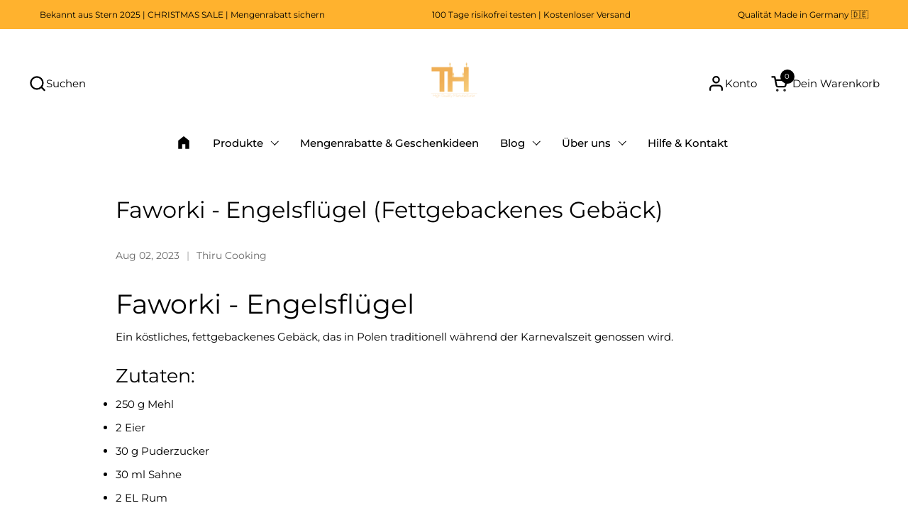

--- FILE ---
content_type: text/html; charset=utf-8
request_url: https://thiru.de/blogs/rezepte/faworki-engelsflugel-fettgebackenes-geback
body_size: 96278
content:
<!doctype html><html id="html" class="no-js" lang="de" dir="ltr">
  <head>
    <script async type="text/javascript" src="https://static.klaviyo.com/onsite/js/klaviyo.js?company_id=SDwgDb"></script>
  <!-- TrustBox script -->
<script type="text/javascript" src="//widget.trustpilot.com/bootstrap/v5/tp.widget.bootstrap.min.js" async></script>
<!-- End TrustBox script -->
      <!-- TrustBox script -->
<script type="text/javascript" src="//widget.trustpilot.com/bootstrap/v5/tp.widget.bootstrap.min.js" async></script>
<!-- End TrustBox script -->
<meta name="facebook-domain-verification" content="yo90aj99oke6g7bz5l15e5ko2sjwrr" />
<!-- Global site tag (gtag.js) - Google Analytics -->
<!--<script async src="https://www.googletagmanager.com/gtag/js?id=UA-133447394-3"></script>
<script>
  window.dataLayer = window.dataLayer || [];
  function gtag(){dataLayer.push(arguments);}
  gtag('js', new Date());

  gtag('config', 'UA-133447394-3');
</script>-->
<!-- Hotjar Tracking Code for https://thiru.de -->
<script>
    (function(h,o,t,j,a,r){
        h.hj=h.hj||function(){(h.hj.q=h.hj.q||[]).push(arguments)};
        h._hjSettings={hjid:2763851,hjsv:6};
        a=o.getElementsByTagName('head')[0];
        r=o.createElement('script');r.async=1;
        r.src=t+h._hjSettings.hjid+j+h._hjSettings.hjsv;
        a.appendChild(r);
    })(window,document,'https://static.hotjar.com/c/hotjar-','.js?sv=');
</script>

  <meta name="google-site-verification" content="NWBBuef62Yus61ZDshpiXmMxTP9hDmvudpRGQtIh6ck" />
  <meta charset="utf-8">
  <meta name="viewport" content="width=device-width,initial-scale=1,maximum-scale=1,user-scalable=no">
  <meta http-equiv="X-UA-Compatible" content="IE=edge">

<!-- Google Webmaster Tools Site Verification -->
<meta name="google-site-verification" content="FO6UGGxiS38yB6fkYXAw_lpTYgSwKfIWEudQ-VVu7s8" />
<meta name="p:domain_verify" content="9ef1aeb43e60d5c592d872633e9c796c"/>

<meta name="google-site-verification" content="ym5LhUK-mEyxopZfkybwLJpsdk65rFBurnE0KMK1WgQ" />

    <meta charset="utf-8">
    <meta http-equiv="X-UA-Compatible" content="IE=edge,chrome=1">
    <meta name="viewport" content="width=device-width, initial-scale=1.0, height=device-height, minimum-scale=1.0"><link rel="shortcut icon" href="//thiru.de/cdn/shop/files/GOLDEN_PNG_dba28703-d545-4dc3-be02-79e756eb92ec.webp?crop=center&height=32&v=1697381210&width=32" type="image/png" /><title>Faworki - Engelsflügel (Fettgebackenes Gebäck) &ndash; Thiru
</title><meta name="description" content="Faworki - Engelsflügel Faworki - Engelsflügel Ein köstliches, fettgebackenes Gebäck, das in Polen traditionell während der Karnevalszeit genossen wird. Zutaten: 250 g Mehl 2 Eier 30 g Puderzucker 30 ml Sahne 2 EL Rum 1 TL Vanilleextrakt 1 Prise Salz Öl zum Frittieren Puderzucker zum Bestäuben Zubereitung: In einer Schü">

<meta property="og:site_name" content="Thiru">
<meta property="og:url" content="https://thiru.de/blogs/rezepte/faworki-engelsflugel-fettgebackenes-geback">
<meta property="og:title" content="Faworki - Engelsflügel (Fettgebackenes Gebäck)">
<meta property="og:type" content="article">
<meta property="og:description" content="Faworki - Engelsflügel Faworki - Engelsflügel Ein köstliches, fettgebackenes Gebäck, das in Polen traditionell während der Karnevalszeit genossen wird. Zutaten: 250 g Mehl 2 Eier 30 g Puderzucker 30 ml Sahne 2 EL Rum 1 TL Vanilleextrakt 1 Prise Salz Öl zum Frittieren Puderzucker zum Bestäuben Zubereitung: In einer Schü"><meta property="og:image" content="http://thiru.de/cdn/shop/files/GOLDEN_PNG_d8ff2a01-5f8f-4c60-a89a-194d67d53909.png?v=1628366614">
  <meta property="og:image:secure_url" content="https://thiru.de/cdn/shop/files/GOLDEN_PNG_d8ff2a01-5f8f-4c60-a89a-194d67d53909.png?v=1628366614">
  <meta property="og:image:width" content="2560">
  <meta property="og:image:height" content="1600"><meta name="twitter:card" content="summary_large_image">
<meta name="twitter:title" content="Faworki - Engelsflügel (Fettgebackenes Gebäck)">
<meta name="twitter:description" content="Faworki - Engelsflügel Faworki - Engelsflügel Ein köstliches, fettgebackenes Gebäck, das in Polen traditionell während der Karnevalszeit genossen wird. Zutaten: 250 g Mehl 2 Eier 30 g Puderzucker 30 ml Sahne 2 EL Rum 1 TL Vanilleextrakt 1 Prise Salz Öl zum Frittieren Puderzucker zum Bestäuben Zubereitung: In einer Schü"><script type="application/ld+json">
  [
    {
      "@context": "https://schema.org",
      "@type": "WebSite",
      "name": "Thiru",
      "url": "https:\/\/thiru.de"
    },
    {
      "@context": "https://schema.org",
      "@type": "Organization",
      "name": "Thiru",
      "url": "https:\/\/thiru.de"
    }
  ]
</script>

<script type="application/ld+json">
{
  "@context": "http://schema.org",
  "@type": "BreadcrumbList",
  "itemListElement": [
    {
      "@type": "ListItem",
      "position": 1,
      "name": "Startseite",
      "item": "https://thiru.de"
    },{
        "@type": "ListItem",
        "position": 2,
        "name": "Rezepte",
        "item": "https://thiru.de/blogs/rezepte"
      }, {
        "@type": "ListItem",
        "position": 3,
        "name": "Rezepte",
        "item": "https://thiru.de/blogs/rezepte/faworki-engelsflugel-fettgebackenes-geback"
      }]
}
</script><script type="application/ld+json">
  {
    "@context": "http://schema.org",
    "@type": "Article",
    "articleBody": "\n\n\nFaworki - Engelsflügel\n\n\n\nFaworki - Engelsflügel\n\nEin köstliches, fettgebackenes Gebäck, das in Polen traditionell während der Karnevalszeit genossen wird.\n\nZutaten:\n\n250 g Mehl\n2 Eier\n30 g Puderzucker\n30 ml Sahne\n2 EL Rum\n1 TL Vanilleextrakt\n1 Prise Salz\nÖl zum Frittieren\nPuderzucker zum Bestäuben\n\n\nZubereitung:\n\nIn einer Schüssel das Mehl, Puderzucker und eine Prise Salz vermischen.\nIn einer separaten Schüssel die Eier, Sahne, Rum und Vanilleextrakt verquirlen.\nDie Eiermischung zur Mehlmischung hinzufügen und zu einem Teig kneten. Den Teig etwa 30 Minuten ruhen lassen.\nDen Teig auf einer bemehlten Oberfläche dünn ausrollen und in Streifen schneiden.\nDie Streifen in der Mitte kreuzweise einschneiden und dann die Enden hindurchziehen, um die charakteristische Flügel-Form zu erhalten.\nIn einem Topf Öl erhitzen und die Faworki darin goldbraun frittieren. Anschließend auf Küchenpapier abtropfen lassen.\nMit Puderzucker bestäuben und servieren.\n\n\nTipps:\n\nArbeite den Teig nicht zu lange, sondern nur so lange, bis alle Zutaten gut vermischt sind.\nStatt Vanilleextrakt kannst du auch 1 Päckchen Vanillezucker verwenden.\nFaworki schmecken am besten, wenn sie frisch aus dem Öl kommen und noch warm sind.\nFalls du keine Lust hast, den Teig selbst herzustellen, kannst du auch fertigen Blätterteig verwenden.\n\n\n\n",
    "mainEntityOfPage": {
      "@type": "WebPage",
      "@id": "https:\/\/thiru.de"
    },
    "headline": "Faworki - Engelsflügel (Fettgebackenes Gebäck)","datePublished": "2023-08-02T09:50:16Z",
    "dateCreated": "2023-08-02T09:50:16Z",
    "author": {
      "@type": "Person",
      "name": "Thiru Cooking"
    },"publisher": {
      "@type": "Organization",
      "name": "Thiru"
    }
  }
  </script><link rel="canonical" href="https://thiru.de/blogs/rezepte/faworki-engelsflugel-fettgebackenes-geback">
  
    <link rel="preconnect" href="https://cdn.shopify.com"><link rel="preconnect" href="https://fonts.shopifycdn.com" crossorigin><link rel="preload" href="//thiru.de/cdn/fonts/montserrat/montserrat_n4.81949fa0ac9fd2021e16436151e8eaa539321637.woff2" as="font" type="font/woff2" crossorigin><link rel="preload" href="//thiru.de/cdn/fonts/montserrat/montserrat_n4.81949fa0ac9fd2021e16436151e8eaa539321637.woff2" as="font" type="font/woff2" crossorigin><link rel="preload" href="//thiru.de/cdn/fonts/montserrat/montserrat_n7.3c434e22befd5c18a6b4afadb1e3d77c128c7939.woff2" as="font" type="font/woff2" crossorigin><style type="text/css">
@font-face {
  font-family: Montserrat;
  font-weight: 400;
  font-style: normal;
  font-display: swap;
  src: url("//thiru.de/cdn/fonts/montserrat/montserrat_n4.81949fa0ac9fd2021e16436151e8eaa539321637.woff2") format("woff2"),
       url("//thiru.de/cdn/fonts/montserrat/montserrat_n4.a6c632ca7b62da89c3594789ba828388aac693fe.woff") format("woff");
}
@font-face {
  font-family: Montserrat;
  font-weight: 400;
  font-style: normal;
  font-display: swap;
  src: url("//thiru.de/cdn/fonts/montserrat/montserrat_n4.81949fa0ac9fd2021e16436151e8eaa539321637.woff2") format("woff2"),
       url("//thiru.de/cdn/fonts/montserrat/montserrat_n4.a6c632ca7b62da89c3594789ba828388aac693fe.woff") format("woff");
}
@font-face {
  font-family: Montserrat;
  font-weight: 500;
  font-style: normal;
  font-display: swap;
  src: url("//thiru.de/cdn/fonts/montserrat/montserrat_n5.07ef3781d9c78c8b93c98419da7ad4fbeebb6635.woff2") format("woff2"),
       url("//thiru.de/cdn/fonts/montserrat/montserrat_n5.adf9b4bd8b0e4f55a0b203cdd84512667e0d5e4d.woff") format("woff");
}
@font-face {
  font-family: Montserrat;
  font-weight: 600;
  font-style: normal;
  font-display: swap;
  src: url("//thiru.de/cdn/fonts/montserrat/montserrat_n6.1326b3e84230700ef15b3a29fb520639977513e0.woff2") format("woff2"),
       url("//thiru.de/cdn/fonts/montserrat/montserrat_n6.652f051080eb14192330daceed8cd53dfdc5ead9.woff") format("woff");
}
@font-face {
  font-family: Montserrat;
  font-weight: 700;
  font-style: normal;
  font-display: swap;
  src: url("//thiru.de/cdn/fonts/montserrat/montserrat_n7.3c434e22befd5c18a6b4afadb1e3d77c128c7939.woff2") format("woff2"),
       url("//thiru.de/cdn/fonts/montserrat/montserrat_n7.5d9fa6e2cae713c8fb539a9876489d86207fe957.woff") format("woff");
}
@font-face {
  font-family: Montserrat;
  font-weight: 800;
  font-style: normal;
  font-display: swap;
  src: url("//thiru.de/cdn/fonts/montserrat/montserrat_n8.853056e398b4dadf6838423edb7abaa02f651554.woff2") format("woff2"),
       url("//thiru.de/cdn/fonts/montserrat/montserrat_n8.9201aba6104751e1b3e48577a5a739fc14862200.woff") format("woff");
}



</style>
<style type="text/css">

  :root {

    /* Font variables */

    --font-stack-headings-primary: Montserrat, sans-serif;
    --font-weight-headings-primary: 400;
    --font-style-headings-primary: normal;

    --font-stack-body-primary: Montserrat, sans-serif;
    --font-weight-body-primary: 400;--font-weight-body-primary-bold: 600;--font-weight-body-primary-medium: 500;--font-style-body-primary: normal;

    --font-stack-body-secondary: Montserrat, sans-serif;
    --font-weight-body-secondary: 700;--font-weight-body-secondary-bold: 800;--font-style-body-secondary: normal;

    --font-weight-menu: var(--font-weight-body-primary-medium);
    --font-weight-buttons: var(--font-weight-body-primary-medium);

    --base-headings-primary-size: 38;
    --base-headings-secondary-size: ;
    --base-headings-line: 1;
    --base-headings-spacing: 0.0em;

    --base-body-primary-size: 15;
    --base-body-secondary-size: 18;
    --base-body-line: 1.4;

    /* Color variables */

    --color-background-header: #FFFFFF;
    --color-text-header: #000000;
    --color-foreground-header: #fff;
    --color-borders-header: rgba(0, 0, 0, 0.15);

    --color-background-main: #ffffff;
    --color-secondary-background-main: rgba(0, 0, 0, 0.08);
    --color-third-background-main: rgba(0, 0, 0, 0.04);
    --color-fourth-background-main: rgba(0, 0, 0, 0.02);
    --color-opacity-background-main: rgba(255, 255, 255, 0);
    --color-text-main: #000000;
    --color-foreground-main: #fff;
    --color-secondary-text-main: rgba(0, 0, 0, 0.6);
    --color-borders-main: rgba(0, 0, 0, 0.1);
    --color-background-main-alternate: #ffb22e;

    --color-background-product-card: rgba(0,0,0,0);
    --color-background-cart-card: rgba(0,0,0,0);

    --color-background-footer: #101010;
    --color-text-footer: #f2efec;
    --color-borders-footer: rgba(242, 239, 236, 0.15);

    --color-borders-forms-primary: rgba(0, 0, 0, 0.3);
    --color-borders-forms-secondary: rgba(0, 0, 0, 0.6);

    /* Borders */

    --border-width-cards: px;
    --border-radius-cards: 0px;
    --border-width-buttons: 1px;
    --border-radius-buttons: 30px;
    --border-width-forms: 1px;
    --border-radius-forms: 6px;
    --border-radius-widgets: 10px;
    --border-radius-product-card: 0px;

    /* Layout */
    
    --theme-max-width: 1530px;
    --grid-gap-original-base: 24px;
    --container-vertical-space-base: 100px;
    --image-fit-padding: 10%;

  }

  .facets--horiz .facets__summary, #main select, .sidebar select {
    background-image: url('data:image/svg+xml;utf8,<svg fill="none" height="7" viewBox="0 0 12 7" width="12" xmlns="http://www.w3.org/2000/svg"><g fill="%23000000"><path d="m1.2334.554688 5.65685 5.656852-.7071.70711-5.656858-5.65686z"/><path d="m11.8252 1.26221-5.65686 5.65685-.70711-.70711 5.65687-5.65685z"/></g></svg>');
  }

  .star-rating__stars {
    background-image: url('data:image/svg+xml;utf8,<svg width="20" height="14" viewBox="0 0 14 13" fill="rgba%280%2C+0%2C+0%2C+0.1%29" xmlns="http://www.w3.org/2000/svg"><path d="m7 0 1.572 4.837h5.085l-4.114 2.99 1.572 4.836L7 9.673l-4.114 2.99 1.571-4.837-4.114-2.99h5.085L7 0Z" stroke="rgba%280%2C+0%2C+0%2C+0.1%29" stroke-width="0"/></svg>');
  }
  .star-rating__stars-active {
    background-image: url('data:image/svg+xml;utf8,<svg width="20" height="13" viewBox="0 0 14 13" fill="none" xmlns="http://www.w3.org/2000/svg"><path d="m7 0 1.572 4.837h5.085l-4.114 2.99 1.572 4.836L7 9.673l-4.114 2.99 1.571-4.837-4.114-2.99h5.085L7 0Z" fill="%23000000" stroke-width="0"/></svg>');
  }

  

</style>

<style id="root-height">
  :root {
    --window-height: 100vh;
  }
</style><link href="//thiru.de/cdn/shop/t/17/assets/theme.css?v=147638545244543807871767626874" as="style" rel="preload"><link href="//thiru.de/cdn/shop/t/17/assets/section-header.css?v=161881130270077988511765843574" as="style" rel="preload"><link href="//thiru.de/cdn/shop/t/17/assets/component-product-item.css?v=127583023115298021321765843574" as="style" rel="preload"><link href="//thiru.de/cdn/shop/t/17/assets/component-product-variants.css?v=181504290109420163051765843576" as="style" rel="preload"><link href="//thiru.de/cdn/shop/t/17/assets/section-main-article.css?v=63955411599794311451765843577" as="style" rel="preload"><link href="//thiru.de/cdn/shop/t/17/assets/theme.css?v=147638545244543807871767626874" rel="stylesheet" type="text/css" media="all" />
  
    <script>window.performance && window.performance.mark && window.performance.mark('shopify.content_for_header.start');</script><meta id="shopify-digital-wallet" name="shopify-digital-wallet" content="/45577371811/digital_wallets/dialog">
<meta name="shopify-checkout-api-token" content="a8b6cce3a5dba75221642227f3a83549">
<meta id="in-context-paypal-metadata" data-shop-id="45577371811" data-venmo-supported="false" data-environment="production" data-locale="de_DE" data-paypal-v4="true" data-currency="EUR">
<link rel="alternate" type="application/atom+xml" title="Feed" href="/blogs/rezepte.atom" />
<script async="async" src="/checkouts/internal/preloads.js?locale=de-DE"></script>
<link rel="preconnect" href="https://shop.app" crossorigin="anonymous">
<script async="async" src="https://shop.app/checkouts/internal/preloads.js?locale=de-DE&shop_id=45577371811" crossorigin="anonymous"></script>
<script id="apple-pay-shop-capabilities" type="application/json">{"shopId":45577371811,"countryCode":"DE","currencyCode":"EUR","merchantCapabilities":["supports3DS"],"merchantId":"gid:\/\/shopify\/Shop\/45577371811","merchantName":"Thiru","requiredBillingContactFields":["postalAddress","email"],"requiredShippingContactFields":["postalAddress","email"],"shippingType":"shipping","supportedNetworks":["visa","maestro","masterCard","amex"],"total":{"type":"pending","label":"Thiru","amount":"1.00"},"shopifyPaymentsEnabled":true,"supportsSubscriptions":true}</script>
<script id="shopify-features" type="application/json">{"accessToken":"a8b6cce3a5dba75221642227f3a83549","betas":["rich-media-storefront-analytics"],"domain":"thiru.de","predictiveSearch":true,"shopId":45577371811,"locale":"de"}</script>
<script>var Shopify = Shopify || {};
Shopify.shop = "thiru-premium-kuechen-und-haushaltswaren.myshopify.com";
Shopify.locale = "de";
Shopify.currency = {"active":"EUR","rate":"1.0"};
Shopify.country = "DE";
Shopify.theme = {"name":"Thiru Theme - FAT Stack","id":184250171657,"schema_name":"Combine","schema_version":"2.2.3","theme_store_id":null,"role":"main"};
Shopify.theme.handle = "null";
Shopify.theme.style = {"id":null,"handle":null};
Shopify.cdnHost = "thiru.de/cdn";
Shopify.routes = Shopify.routes || {};
Shopify.routes.root = "/";</script>
<script type="module">!function(o){(o.Shopify=o.Shopify||{}).modules=!0}(window);</script>
<script>!function(o){function n(){var o=[];function n(){o.push(Array.prototype.slice.apply(arguments))}return n.q=o,n}var t=o.Shopify=o.Shopify||{};t.loadFeatures=n(),t.autoloadFeatures=n()}(window);</script>
<script>
  window.ShopifyPay = window.ShopifyPay || {};
  window.ShopifyPay.apiHost = "shop.app\/pay";
  window.ShopifyPay.redirectState = null;
</script>
<script id="shop-js-analytics" type="application/json">{"pageType":"article"}</script>
<script defer="defer" async type="module" src="//thiru.de/cdn/shopifycloud/shop-js/modules/v2/client.init-shop-cart-sync_e98Ab_XN.de.esm.js"></script>
<script defer="defer" async type="module" src="//thiru.de/cdn/shopifycloud/shop-js/modules/v2/chunk.common_Pcw9EP95.esm.js"></script>
<script defer="defer" async type="module" src="//thiru.de/cdn/shopifycloud/shop-js/modules/v2/chunk.modal_CzmY4ZhL.esm.js"></script>
<script type="module">
  await import("//thiru.de/cdn/shopifycloud/shop-js/modules/v2/client.init-shop-cart-sync_e98Ab_XN.de.esm.js");
await import("//thiru.de/cdn/shopifycloud/shop-js/modules/v2/chunk.common_Pcw9EP95.esm.js");
await import("//thiru.de/cdn/shopifycloud/shop-js/modules/v2/chunk.modal_CzmY4ZhL.esm.js");

  window.Shopify.SignInWithShop?.initShopCartSync?.({"fedCMEnabled":true,"windoidEnabled":true});

</script>
<script>
  window.Shopify = window.Shopify || {};
  if (!window.Shopify.featureAssets) window.Shopify.featureAssets = {};
  window.Shopify.featureAssets['shop-js'] = {"shop-cart-sync":["modules/v2/client.shop-cart-sync_DazCVyJ3.de.esm.js","modules/v2/chunk.common_Pcw9EP95.esm.js","modules/v2/chunk.modal_CzmY4ZhL.esm.js"],"init-fed-cm":["modules/v2/client.init-fed-cm_D0AulfmK.de.esm.js","modules/v2/chunk.common_Pcw9EP95.esm.js","modules/v2/chunk.modal_CzmY4ZhL.esm.js"],"shop-cash-offers":["modules/v2/client.shop-cash-offers_BISyWFEA.de.esm.js","modules/v2/chunk.common_Pcw9EP95.esm.js","modules/v2/chunk.modal_CzmY4ZhL.esm.js"],"shop-login-button":["modules/v2/client.shop-login-button_D_c1vx_E.de.esm.js","modules/v2/chunk.common_Pcw9EP95.esm.js","modules/v2/chunk.modal_CzmY4ZhL.esm.js"],"pay-button":["modules/v2/client.pay-button_CHADzJ4g.de.esm.js","modules/v2/chunk.common_Pcw9EP95.esm.js","modules/v2/chunk.modal_CzmY4ZhL.esm.js"],"shop-button":["modules/v2/client.shop-button_CQnD2U3v.de.esm.js","modules/v2/chunk.common_Pcw9EP95.esm.js","modules/v2/chunk.modal_CzmY4ZhL.esm.js"],"avatar":["modules/v2/client.avatar_BTnouDA3.de.esm.js"],"init-windoid":["modules/v2/client.init-windoid_CmA0-hrC.de.esm.js","modules/v2/chunk.common_Pcw9EP95.esm.js","modules/v2/chunk.modal_CzmY4ZhL.esm.js"],"init-shop-for-new-customer-accounts":["modules/v2/client.init-shop-for-new-customer-accounts_BCzC_Mib.de.esm.js","modules/v2/client.shop-login-button_D_c1vx_E.de.esm.js","modules/v2/chunk.common_Pcw9EP95.esm.js","modules/v2/chunk.modal_CzmY4ZhL.esm.js"],"init-shop-email-lookup-coordinator":["modules/v2/client.init-shop-email-lookup-coordinator_DYzOit4u.de.esm.js","modules/v2/chunk.common_Pcw9EP95.esm.js","modules/v2/chunk.modal_CzmY4ZhL.esm.js"],"init-shop-cart-sync":["modules/v2/client.init-shop-cart-sync_e98Ab_XN.de.esm.js","modules/v2/chunk.common_Pcw9EP95.esm.js","modules/v2/chunk.modal_CzmY4ZhL.esm.js"],"shop-toast-manager":["modules/v2/client.shop-toast-manager_Bc-1elH8.de.esm.js","modules/v2/chunk.common_Pcw9EP95.esm.js","modules/v2/chunk.modal_CzmY4ZhL.esm.js"],"init-customer-accounts":["modules/v2/client.init-customer-accounts_CqlRHmZs.de.esm.js","modules/v2/client.shop-login-button_D_c1vx_E.de.esm.js","modules/v2/chunk.common_Pcw9EP95.esm.js","modules/v2/chunk.modal_CzmY4ZhL.esm.js"],"init-customer-accounts-sign-up":["modules/v2/client.init-customer-accounts-sign-up_DZmBw6yB.de.esm.js","modules/v2/client.shop-login-button_D_c1vx_E.de.esm.js","modules/v2/chunk.common_Pcw9EP95.esm.js","modules/v2/chunk.modal_CzmY4ZhL.esm.js"],"shop-follow-button":["modules/v2/client.shop-follow-button_Cx-w7rSq.de.esm.js","modules/v2/chunk.common_Pcw9EP95.esm.js","modules/v2/chunk.modal_CzmY4ZhL.esm.js"],"checkout-modal":["modules/v2/client.checkout-modal_Djjmh8qM.de.esm.js","modules/v2/chunk.common_Pcw9EP95.esm.js","modules/v2/chunk.modal_CzmY4ZhL.esm.js"],"shop-login":["modules/v2/client.shop-login_DMZMgoZf.de.esm.js","modules/v2/chunk.common_Pcw9EP95.esm.js","modules/v2/chunk.modal_CzmY4ZhL.esm.js"],"lead-capture":["modules/v2/client.lead-capture_SqejaEd8.de.esm.js","modules/v2/chunk.common_Pcw9EP95.esm.js","modules/v2/chunk.modal_CzmY4ZhL.esm.js"],"payment-terms":["modules/v2/client.payment-terms_DUeEqFTJ.de.esm.js","modules/v2/chunk.common_Pcw9EP95.esm.js","modules/v2/chunk.modal_CzmY4ZhL.esm.js"]};
</script>
<script>(function() {
  var isLoaded = false;
  function asyncLoad() {
    if (isLoaded) return;
    isLoaded = true;
    var urls = ["https:\/\/cdn.grw.reputon.com\/assets\/widget.js?shop=thiru-premium-kuechen-und-haushaltswaren.myshopify.com","https:\/\/ecommplugins-scripts.trustpilot.com\/v2.1\/js\/header.min.js?settings=eyJrZXkiOiJocDhJT3VDUHpmUUIxa1RtIn0=\u0026shop=thiru-premium-kuechen-und-haushaltswaren.myshopify.com","https:\/\/ecommplugins-trustboxsettings.trustpilot.com\/thiru-premium-kuechen-und-haushaltswaren.myshopify.com.js?settings=1614629738219\u0026shop=thiru-premium-kuechen-und-haushaltswaren.myshopify.com","https:\/\/instafeed.nfcube.com\/cdn\/9aa2d06c429816ced513e67523b51100.js?shop=thiru-premium-kuechen-und-haushaltswaren.myshopify.com","\/\/cdn.shopify.com\/proxy\/823af5ce5543b593dd4250d355a69cd50f87379fb0293da94f7b8634bed74575\/d1639lhkj5l89m.cloudfront.net\/js\/storefront\/uppromote.js?shop=thiru-premium-kuechen-und-haushaltswaren.myshopify.com\u0026sp-cache-control=cHVibGljLCBtYXgtYWdlPTkwMA"];
    for (var i = 0; i < urls.length; i++) {
      var s = document.createElement('script');
      s.type = 'text/javascript';
      s.async = true;
      s.src = urls[i];
      var x = document.getElementsByTagName('script')[0];
      x.parentNode.insertBefore(s, x);
    }
  };
  if(window.attachEvent) {
    window.attachEvent('onload', asyncLoad);
  } else {
    window.addEventListener('load', asyncLoad, false);
  }
})();</script>
<script id="__st">var __st={"a":45577371811,"offset":3600,"reqid":"9fdb0383-e7fd-494c-b348-42f7e7a44a6f-1769056455","pageurl":"thiru.de\/blogs\/rezepte\/faworki-engelsflugel-fettgebackenes-geback","s":"articles-606188142857","u":"c40da3a8b214","p":"article","rtyp":"article","rid":606188142857};</script>
<script>window.ShopifyPaypalV4VisibilityTracking = true;</script>
<script id="captcha-bootstrap">!function(){'use strict';const t='contact',e='account',n='new_comment',o=[[t,t],['blogs',n],['comments',n],[t,'customer']],c=[[e,'customer_login'],[e,'guest_login'],[e,'recover_customer_password'],[e,'create_customer']],r=t=>t.map((([t,e])=>`form[action*='/${t}']:not([data-nocaptcha='true']) input[name='form_type'][value='${e}']`)).join(','),a=t=>()=>t?[...document.querySelectorAll(t)].map((t=>t.form)):[];function s(){const t=[...o],e=r(t);return a(e)}const i='password',u='form_key',d=['recaptcha-v3-token','g-recaptcha-response','h-captcha-response',i],f=()=>{try{return window.sessionStorage}catch{return}},m='__shopify_v',_=t=>t.elements[u];function p(t,e,n=!1){try{const o=window.sessionStorage,c=JSON.parse(o.getItem(e)),{data:r}=function(t){const{data:e,action:n}=t;return t[m]||n?{data:e,action:n}:{data:t,action:n}}(c);for(const[e,n]of Object.entries(r))t.elements[e]&&(t.elements[e].value=n);n&&o.removeItem(e)}catch(o){console.error('form repopulation failed',{error:o})}}const l='form_type',E='cptcha';function T(t){t.dataset[E]=!0}const w=window,h=w.document,L='Shopify',v='ce_forms',y='captcha';let A=!1;((t,e)=>{const n=(g='f06e6c50-85a8-45c8-87d0-21a2b65856fe',I='https://cdn.shopify.com/shopifycloud/storefront-forms-hcaptcha/ce_storefront_forms_captcha_hcaptcha.v1.5.2.iife.js',D={infoText:'Durch hCaptcha geschützt',privacyText:'Datenschutz',termsText:'Allgemeine Geschäftsbedingungen'},(t,e,n)=>{const o=w[L][v],c=o.bindForm;if(c)return c(t,g,e,D).then(n);var r;o.q.push([[t,g,e,D],n]),r=I,A||(h.body.append(Object.assign(h.createElement('script'),{id:'captcha-provider',async:!0,src:r})),A=!0)});var g,I,D;w[L]=w[L]||{},w[L][v]=w[L][v]||{},w[L][v].q=[],w[L][y]=w[L][y]||{},w[L][y].protect=function(t,e){n(t,void 0,e),T(t)},Object.freeze(w[L][y]),function(t,e,n,w,h,L){const[v,y,A,g]=function(t,e,n){const i=e?o:[],u=t?c:[],d=[...i,...u],f=r(d),m=r(i),_=r(d.filter((([t,e])=>n.includes(e))));return[a(f),a(m),a(_),s()]}(w,h,L),I=t=>{const e=t.target;return e instanceof HTMLFormElement?e:e&&e.form},D=t=>v().includes(t);t.addEventListener('submit',(t=>{const e=I(t);if(!e)return;const n=D(e)&&!e.dataset.hcaptchaBound&&!e.dataset.recaptchaBound,o=_(e),c=g().includes(e)&&(!o||!o.value);(n||c)&&t.preventDefault(),c&&!n&&(function(t){try{if(!f())return;!function(t){const e=f();if(!e)return;const n=_(t);if(!n)return;const o=n.value;o&&e.removeItem(o)}(t);const e=Array.from(Array(32),(()=>Math.random().toString(36)[2])).join('');!function(t,e){_(t)||t.append(Object.assign(document.createElement('input'),{type:'hidden',name:u})),t.elements[u].value=e}(t,e),function(t,e){const n=f();if(!n)return;const o=[...t.querySelectorAll(`input[type='${i}']`)].map((({name:t})=>t)),c=[...d,...o],r={};for(const[a,s]of new FormData(t).entries())c.includes(a)||(r[a]=s);n.setItem(e,JSON.stringify({[m]:1,action:t.action,data:r}))}(t,e)}catch(e){console.error('failed to persist form',e)}}(e),e.submit())}));const S=(t,e)=>{t&&!t.dataset[E]&&(n(t,e.some((e=>e===t))),T(t))};for(const o of['focusin','change'])t.addEventListener(o,(t=>{const e=I(t);D(e)&&S(e,y())}));const B=e.get('form_key'),M=e.get(l),P=B&&M;t.addEventListener('DOMContentLoaded',(()=>{const t=y();if(P)for(const e of t)e.elements[l].value===M&&p(e,B);[...new Set([...A(),...v().filter((t=>'true'===t.dataset.shopifyCaptcha))])].forEach((e=>S(e,t)))}))}(h,new URLSearchParams(w.location.search),n,t,e,['guest_login'])})(!0,!0)}();</script>
<script integrity="sha256-4kQ18oKyAcykRKYeNunJcIwy7WH5gtpwJnB7kiuLZ1E=" data-source-attribution="shopify.loadfeatures" defer="defer" src="//thiru.de/cdn/shopifycloud/storefront/assets/storefront/load_feature-a0a9edcb.js" crossorigin="anonymous"></script>
<script crossorigin="anonymous" defer="defer" src="//thiru.de/cdn/shopifycloud/storefront/assets/shopify_pay/storefront-65b4c6d7.js?v=20250812"></script>
<script data-source-attribution="shopify.dynamic_checkout.dynamic.init">var Shopify=Shopify||{};Shopify.PaymentButton=Shopify.PaymentButton||{isStorefrontPortableWallets:!0,init:function(){window.Shopify.PaymentButton.init=function(){};var t=document.createElement("script");t.src="https://thiru.de/cdn/shopifycloud/portable-wallets/latest/portable-wallets.de.js",t.type="module",document.head.appendChild(t)}};
</script>
<script data-source-attribution="shopify.dynamic_checkout.buyer_consent">
  function portableWalletsHideBuyerConsent(e){var t=document.getElementById("shopify-buyer-consent"),n=document.getElementById("shopify-subscription-policy-button");t&&n&&(t.classList.add("hidden"),t.setAttribute("aria-hidden","true"),n.removeEventListener("click",e))}function portableWalletsShowBuyerConsent(e){var t=document.getElementById("shopify-buyer-consent"),n=document.getElementById("shopify-subscription-policy-button");t&&n&&(t.classList.remove("hidden"),t.removeAttribute("aria-hidden"),n.addEventListener("click",e))}window.Shopify?.PaymentButton&&(window.Shopify.PaymentButton.hideBuyerConsent=portableWalletsHideBuyerConsent,window.Shopify.PaymentButton.showBuyerConsent=portableWalletsShowBuyerConsent);
</script>
<script data-source-attribution="shopify.dynamic_checkout.cart.bootstrap">document.addEventListener("DOMContentLoaded",(function(){function t(){return document.querySelector("shopify-accelerated-checkout-cart, shopify-accelerated-checkout")}if(t())Shopify.PaymentButton.init();else{new MutationObserver((function(e,n){t()&&(Shopify.PaymentButton.init(),n.disconnect())})).observe(document.body,{childList:!0,subtree:!0})}}));
</script>
<link id="shopify-accelerated-checkout-styles" rel="stylesheet" media="screen" href="https://thiru.de/cdn/shopifycloud/portable-wallets/latest/accelerated-checkout-backwards-compat.css" crossorigin="anonymous">
<style id="shopify-accelerated-checkout-cart">
        #shopify-buyer-consent {
  margin-top: 1em;
  display: inline-block;
  width: 100%;
}

#shopify-buyer-consent.hidden {
  display: none;
}

#shopify-subscription-policy-button {
  background: none;
  border: none;
  padding: 0;
  text-decoration: underline;
  font-size: inherit;
  cursor: pointer;
}

#shopify-subscription-policy-button::before {
  box-shadow: none;
}

      </style>

<script>window.performance && window.performance.mark && window.performance.mark('shopify.content_for_header.end');</script>
  
    <script>
  
      /* js helpers */
      const debounce = (fn, wait) => {
        let t;
        return (...args) => {
          clearTimeout(t);
          t = setTimeout(() => fn.apply(this, args), wait);
        };
      }
      window.KEYCODES = {
        TAB: 9,
        ESC: 27,
        DOWN: 40,
        RIGHT: 39,
        UP: 38,
        LEFT: 37,
        RETURN: 13
      };
  
      /* background image sizes */
      const rbi = [];
      const rbiSetSize = (img) => {
        if ( img.offsetWidth / img.dataset.ratio < img.offsetHeight ) {
          img.setAttribute('sizes', `${Math.ceil(img.offsetHeight * img.dataset.ratio)}px`);
        } else {
          img.setAttribute('sizes', `${Math.ceil(img.offsetWidth)}px`);
        }
      }
      window.addEventListener('resize', debounce(()=>{
        for ( let img of rbi ) {
          rbiSetSize(img);
        }
      }, 250));
  
      /* lazy looad images reveal effect */
      const imageReveal = new IntersectionObserver((entries, observer)=>{
        entries.forEach(entry=>{
          if ( entry.isIntersecting ) {
            setTimeout(()=>{
              entry.target.classList.remove('lazy-image--to-reveal');
            }, 500);
            entry.target.classList.add('lazy-image--revealed');
            observer.unobserve(entry.target);
          }
        });
      }, {rootMargin: '20px 0px 0px 0px'});

    </script><noscript>
      <link rel="stylesheet" href="//thiru.de/cdn/shop/t/17/assets/theme-noscript.css?v=179842145173141752951765843576">
    </noscript>
  
  
<script>
    
    
    
    
    var gsf_conversion_data = {page_type : '', event : '', data : {shop_currency : "EUR"}};
    
</script>
<!-- BEGIN app block: shopify://apps/complianz-gdpr-cookie-consent/blocks/bc-block/e49729f0-d37d-4e24-ac65-e0e2f472ac27 -->

    
    
<link id='complianz-css' rel="stylesheet" href=https://cdn.shopify.com/extensions/019be05e-f673-7a8f-bd4e-ed0da9930f96/gdpr-legal-cookie-75/assets/complainz.css media="print" onload="this.media='all'">
    <style>
        #Compliance-iframe.Compliance-iframe-branded > div.purposes-header,
        #Compliance-iframe.Compliance-iframe-branded > div.cmplc-cmp-header,
        #purposes-container > div.purposes-header,
        #Compliance-cs-banner .Compliance-cs-brand {
            background-color: #FFFFFF !important;
            color: #0A0A0A!important;
        }
        #Compliance-iframe.Compliance-iframe-branded .purposes-header .cmplc-btn-cp ,
        #Compliance-iframe.Compliance-iframe-branded .purposes-header .cmplc-btn-cp:hover,
        #Compliance-iframe.Compliance-iframe-branded .purposes-header .cmplc-btn-back:hover  {
            background-color: #ffffff !important;
            opacity: 1 !important;
        }
        #Compliance-cs-banner .cmplc-toggle .cmplc-toggle-label {
            color: #FFFFFF!important;
        }
        #Compliance-iframe.Compliance-iframe-branded .purposes-header .cmplc-btn-cp:hover,
        #Compliance-iframe.Compliance-iframe-branded .purposes-header .cmplc-btn-back:hover {
            background-color: #0A0A0A!important;
            color: #FFFFFF!important;
        }
        #Compliance-cs-banner #Compliance-cs-title {
            font-size: 14px !important;
        }
        #Compliance-cs-banner .Compliance-cs-content,
        #Compliance-cs-title,
        .cmplc-toggle-checkbox.granular-control-checkbox span {
            background-color: #FFFFFF !important;
            color: #0A0A0A !important;
            font-size: 14px !important;
        }
        #Compliance-cs-banner .Compliance-cs-close-btn {
            font-size: 14px !important;
            background-color: #FFFFFF !important;
        }
        #Compliance-cs-banner .Compliance-cs-opt-group {
            color: #FFFFFF !important;
        }
        #Compliance-cs-banner .Compliance-cs-opt-group button,
        .Compliance-alert button.Compliance-button-cancel {
            background-color: #007BBC!important;
            color: #FFFFFF!important;
        }
        #Compliance-cs-banner .Compliance-cs-opt-group button.Compliance-cs-accept-btn,
        #Compliance-cs-banner .Compliance-cs-opt-group button.Compliance-cs-btn-primary,
        .Compliance-alert button.Compliance-button-confirm {
            background-color: #007BBC !important;
            color: #FFFFFF !important;
        }
        #Compliance-cs-banner .Compliance-cs-opt-group button.Compliance-cs-reject-btn {
            background-color: #007BBC!important;
            color: #FFFFFF!important;
        }

        #Compliance-cs-banner .Compliance-banner-content button {
            cursor: pointer !important;
            color: currentColor !important;
            text-decoration: underline !important;
            border: none !important;
            background-color: transparent !important;
            font-size: 100% !important;
            padding: 0 !important;
        }

        #Compliance-cs-banner .Compliance-cs-opt-group button {
            border-radius: 4px !important;
            padding-block: 10px !important;
        }
        @media (min-width: 640px) {
            #Compliance-cs-banner.Compliance-cs-default-floating:not(.Compliance-cs-top):not(.Compliance-cs-center) .Compliance-cs-container, #Compliance-cs-banner.Compliance-cs-default-floating:not(.Compliance-cs-bottom):not(.Compliance-cs-center) .Compliance-cs-container, #Compliance-cs-banner.Compliance-cs-default-floating.Compliance-cs-center:not(.Compliance-cs-top):not(.Compliance-cs-bottom) .Compliance-cs-container {
                width: 560px !important;
            }
            #Compliance-cs-banner.Compliance-cs-default-floating:not(.Compliance-cs-top):not(.Compliance-cs-center) .Compliance-cs-opt-group, #Compliance-cs-banner.Compliance-cs-default-floating:not(.Compliance-cs-bottom):not(.Compliance-cs-center) .Compliance-cs-opt-group, #Compliance-cs-banner.Compliance-cs-default-floating.Compliance-cs-center:not(.Compliance-cs-top):not(.Compliance-cs-bottom) .Compliance-cs-opt-group {
                flex-direction: row !important;
            }
            #Compliance-cs-banner .Compliance-cs-opt-group button:not(:last-of-type),
            #Compliance-cs-banner .Compliance-cs-opt-group button {
                margin-right: 4px !important;
            }
            #Compliance-cs-banner .Compliance-cs-container .Compliance-cs-brand {
                position: absolute !important;
                inset-block-start: 6px;
            }
        }
        #Compliance-cs-banner.Compliance-cs-default-floating:not(.Compliance-cs-top):not(.Compliance-cs-center) .Compliance-cs-opt-group > div, #Compliance-cs-banner.Compliance-cs-default-floating:not(.Compliance-cs-bottom):not(.Compliance-cs-center) .Compliance-cs-opt-group > div, #Compliance-cs-banner.Compliance-cs-default-floating.Compliance-cs-center:not(.Compliance-cs-top):not(.Compliance-cs-bottom) .Compliance-cs-opt-group > div {
            flex-direction: row-reverse;
            width: 100% !important;
        }

        .Compliance-cs-brand-badge-outer, .Compliance-cs-brand-badge, #Compliance-cs-banner.Compliance-cs-default-floating.Compliance-cs-bottom .Compliance-cs-brand-badge-outer,
        #Compliance-cs-banner.Compliance-cs-default.Compliance-cs-bottom .Compliance-cs-brand-badge-outer,
        #Compliance-cs-banner.Compliance-cs-default:not(.Compliance-cs-left) .Compliance-cs-brand-badge-outer,
        #Compliance-cs-banner.Compliance-cs-default-floating:not(.Compliance-cs-left) .Compliance-cs-brand-badge-outer {
            display: none !important
        }

        #Compliance-cs-banner:not(.Compliance-cs-top):not(.Compliance-cs-bottom) .Compliance-cs-container.Compliance-cs-themed {
            flex-direction: row !important;
        }

        #Compliance-cs-banner #Compliance-cs-title,
        #Compliance-cs-banner #Compliance-cs-custom-title {
            justify-self: center !important;
            font-size: 14px !important;
            font-family: -apple-system,sans-serif !important;
            margin-inline: auto !important;
            width: 55% !important;
            text-align: center;
            font-weight: 600;
            visibility: unset;
        }

        @media (max-width: 640px) {
            #Compliance-cs-banner #Compliance-cs-title,
            #Compliance-cs-banner #Compliance-cs-custom-title {
                display: block;
            }
        }

        #Compliance-cs-banner .Compliance-cs-brand img {
            max-width: 110px !important;
            min-height: 32px !important;
        }
        #Compliance-cs-banner .Compliance-cs-container .Compliance-cs-brand {
            background: none !important;
            padding: 0px !important;
            margin-block-start:10px !important;
            margin-inline-start:16px !important;
        }

        #Compliance-cs-banner .Compliance-cs-opt-group button {
            padding-inline: 4px !important;
        }

    </style>
    
    
    
    

    <script type="text/javascript">
        function loadScript(src) {
            return new Promise((resolve, reject) => {
                const s = document.createElement("script");
                s.src = src;
                s.charset = "UTF-8";
                s.onload = resolve;
                s.onerror = reject;
                document.head.appendChild(s);
            });
        }

        function filterGoogleConsentModeURLs(domainsArray) {
            const googleConsentModeComplianzURls = [
                // 197, # Google Tag Manager:
                {"domain":"s.www.googletagmanager.com", "path":""},
                {"domain":"www.tagmanager.google.com", "path":""},
                {"domain":"www.googletagmanager.com", "path":""},
                {"domain":"googletagmanager.com", "path":""},
                {"domain":"tagassistant.google.com", "path":""},
                {"domain":"tagmanager.google.com", "path":""},

                // 2110, # Google Analytics 4:
                {"domain":"www.analytics.google.com", "path":""},
                {"domain":"www.google-analytics.com", "path":""},
                {"domain":"ssl.google-analytics.com", "path":""},
                {"domain":"google-analytics.com", "path":""},
                {"domain":"analytics.google.com", "path":""},
                {"domain":"region1.google-analytics.com", "path":""},
                {"domain":"region1.analytics.google.com", "path":""},
                {"domain":"*.google-analytics.com", "path":""},
                {"domain":"www.googletagmanager.com", "path":"/gtag/js?id=G"},
                {"domain":"googletagmanager.com", "path":"/gtag/js?id=UA"},
                {"domain":"www.googletagmanager.com", "path":"/gtag/js?id=UA"},
                {"domain":"googletagmanager.com", "path":"/gtag/js?id=G"},

                // 177, # Google Ads conversion tracking:
                {"domain":"googlesyndication.com", "path":""},
                {"domain":"media.admob.com", "path":""},
                {"domain":"gmodules.com", "path":""},
                {"domain":"ad.ytsa.net", "path":""},
                {"domain":"dartmotif.net", "path":""},
                {"domain":"dmtry.com", "path":""},
                {"domain":"go.channelintelligence.com", "path":""},
                {"domain":"googleusercontent.com", "path":""},
                {"domain":"googlevideo.com", "path":""},
                {"domain":"gvt1.com", "path":""},
                {"domain":"links.channelintelligence.com", "path":""},
                {"domain":"obrasilinteirojoga.com.br", "path":""},
                {"domain":"pcdn.tcgmsrv.net", "path":""},
                {"domain":"rdr.tag.channelintelligence.com", "path":""},
                {"domain":"static.googleadsserving.cn", "path":""},
                {"domain":"studioapi.doubleclick.com", "path":""},
                {"domain":"teracent.net", "path":""},
                {"domain":"ttwbs.channelintelligence.com", "path":""},
                {"domain":"wtb.channelintelligence.com", "path":""},
                {"domain":"youknowbest.com", "path":""},
                {"domain":"doubleclick.net", "path":""},
                {"domain":"redirector.gvt1.com", "path":""},

                //116, # Google Ads Remarketing
                {"domain":"googlesyndication.com", "path":""},
                {"domain":"media.admob.com", "path":""},
                {"domain":"gmodules.com", "path":""},
                {"domain":"ad.ytsa.net", "path":""},
                {"domain":"dartmotif.net", "path":""},
                {"domain":"dmtry.com", "path":""},
                {"domain":"go.channelintelligence.com", "path":""},
                {"domain":"googleusercontent.com", "path":""},
                {"domain":"googlevideo.com", "path":""},
                {"domain":"gvt1.com", "path":""},
                {"domain":"links.channelintelligence.com", "path":""},
                {"domain":"obrasilinteirojoga.com.br", "path":""},
                {"domain":"pcdn.tcgmsrv.net", "path":""},
                {"domain":"rdr.tag.channelintelligence.com", "path":""},
                {"domain":"static.googleadsserving.cn", "path":""},
                {"domain":"studioapi.doubleclick.com", "path":""},
                {"domain":"teracent.net", "path":""},
                {"domain":"ttwbs.channelintelligence.com", "path":""},
                {"domain":"wtb.channelintelligence.com", "path":""},
                {"domain":"youknowbest.com", "path":""},
                {"domain":"doubleclick.net", "path":""},
                {"domain":"redirector.gvt1.com", "path":""}
            ];

            if (!Array.isArray(domainsArray)) { 
                return [];
            }

            const blockedPairs = new Map();
            for (const rule of googleConsentModeComplianzURls) {
                if (!blockedPairs.has(rule.domain)) {
                    blockedPairs.set(rule.domain, new Set());
                }
                blockedPairs.get(rule.domain).add(rule.path);
            }

            return domainsArray.filter(item => {
                const paths = blockedPairs.get(item.d);
                return !(paths && paths.has(item.p));
            });
        }

        function setupAutoblockingByDomain() {
            // autoblocking by domain
            const autoblockByDomainArray = [];
            const prefixID = '10000' // to not get mixed with real metis ids
            let cmpBlockerDomains = []
            let cmpCmplcVendorsPurposes = {}
            let counter = 1
            for (const object of autoblockByDomainArray) {
                cmpBlockerDomains.push({
                    d: object.d,
                    p: object.path,
                    v: prefixID + counter,
                });
                counter++;
            }
            
            counter = 1
            for (const object of autoblockByDomainArray) {
                cmpCmplcVendorsPurposes[prefixID + counter] = object?.p ?? '1';
                counter++;
            }

            Object.defineProperty(window, "cmp_cmplc_vendors_purposes", {
                get() {
                    return cmpCmplcVendorsPurposes;
                },
                set(value) {
                    cmpCmplcVendorsPurposes = { ...cmpCmplcVendorsPurposes, ...value };
                }
            });
            const basicGmc = true;


            Object.defineProperty(window, "cmp_importblockerdomains", {
                get() {
                    if (basicGmc) {
                        return filterGoogleConsentModeURLs(cmpBlockerDomains);
                    }
                    return cmpBlockerDomains;
                },
                set(value) {
                    cmpBlockerDomains = [ ...cmpBlockerDomains, ...value ];
                }
            });
        }

        function enforceRejectionRecovery() {
            const base = (window._cmplc = window._cmplc || {});
            const featuresHolder = {};

            function lockFlagOn(holder) {
                const desc = Object.getOwnPropertyDescriptor(holder, 'rejection_recovery');
                if (!desc) {
                    Object.defineProperty(holder, 'rejection_recovery', {
                        get() { return true; },
                        set(_) { /* ignore */ },
                        enumerable: true,
                        configurable: false
                    });
                }
                return holder;
            }

            Object.defineProperty(base, 'csFeatures', {
                configurable: false,
                enumerable: true,
                get() {
                    return featuresHolder;
                },
                set(obj) {
                    if (obj && typeof obj === 'object') {
                        Object.keys(obj).forEach(k => {
                            if (k !== 'rejection_recovery') {
                                featuresHolder[k] = obj[k];
                            }
                        });
                    }
                    // we lock it, it won't try to redefine
                    lockFlagOn(featuresHolder);
                }
            });

            // Ensure an object is exposed even if read early
            if (!('csFeatures' in base)) {
                base.csFeatures = {};
            } else {
                // If someone already set it synchronously, merge and lock now.
                base.csFeatures = base.csFeatures;
            }
        }

        function splitDomains(joinedString) {
            if (!joinedString) {
                return []; // empty string -> empty array
            }
            return joinedString.split(";");
        }

        function setupWhitelist() {
            // Whitelist by domain:
            const whitelistString = "";
            const whitelist_array = [...splitDomains(whitelistString)];
            if (Array.isArray(window?.cmp_block_ignoredomains)) {
                window.cmp_block_ignoredomains = [...whitelist_array, ...window.cmp_block_ignoredomains];
            }
        }

        async function initCompliance() {
            const currentCsConfiguration = {"siteId":4390224,"cookiePolicyIds":{"en":11074262},"banner":{"acceptButtonDisplay":true,"rejectButtonDisplay":true,"customizeButtonDisplay":true,"position":"float-center","backgroundOverlay":false,"fontSize":"14px","content":"","acceptButtonCaption":"","rejectButtonCaption":"","customizeButtonCaption":"","backgroundColor":"#FFFFFF","textColor":"#0A0A0A","acceptButtonColor":"#007BBC","acceptButtonCaptionColor":"#FFFFFF","rejectButtonColor":"#007BBC","rejectButtonCaptionColor":"#FFFFFF","customizeButtonColor":"#007BBC","customizeButtonCaptionColor":"#FFFFFF","logo":"data:image\/png;base64,iVBORw0KGgoAAAANSUhEUgAAAfQAAAE4CAYAAACt\/AFFAAAgAElEQVR4Xu2deXxcVd3\/v99zZ7JnJi0gyGLVguijIC6AiFb2QtukpZBCk3RhR0FcHnjcUERF9OeGCgpFtiYp0AClTVpRlrIIFikobs+jKC4gYKRtZpJmm7n3\/F531jt37kzmzkyaM3c+\/QeS3Hvme97fc+d9z3LPZcI\/[base64]\/9ME2KL\/o14\/KGtr5\/KhaesuG8tL59drOPbxJ++d1Aa98vlQ0UgYHANBGA0KcJLIoFgWIJhDcuO9cw6BaS8sSWpX2PFFtOtZ03vOHM43QSW8ngi4NL717DTLLaGKC+1U0AQq\/u\/KP2ChIY2rBsGRHdbbAxb\/aSe55QMEQlQ9p1zxnvYU17jkieH1zSdyuErmSaENQ0EoDQpxEuigaBYggM3dd+BTF3RnT9\/H3OvHd7MWVU4znh+888x5DiE1IaX2k5\/Z4NEHo1toLqrjOEXt35R+0VIiC3nFYbmmgeJpJP6oa+QhO+h6WkxpaonMPL+nSFQlUqFLn9Qn\/opaHnmGiv8THtPXX1xm1SyvnBWYO1fPyjUaWCRTAgMI0EIPRphIuiQcANgaH7z7qWpPyMlPSEX9OW6Ya+VRIdKKWxYtbSeza6Kauajh26b9nFxPRtkjSs1cnDjQm+RRK1mkPvLaf33VJNLFDX6iYAoVd3\/lF7hQiENizbJInfQCRbiOknJOlyyfKvgvnXwcXrL1UoVKVCGdqw7JvEfCpJOUcyXU2SziWmkGAaDS5ef4pSwSIYEJhGAhD6NMJF0SBQKIGh3o5Z1Bi9V0q5kYm+zszDUtI+0idO1PxiZeDUdecWWlY1HSf7L2wIRUM\/IJKDRHSFlPLfzLxflPVj\/bV11wVP6z2mmnigrtVNAEKv7vyj9goRiPXQDfkyaXyxGRb7BYuGmqulTxwU+PDt5ykUqlKhxHrokt5ETGczs0E+FqLefyXVaAuaP3z7sUoFi2BAYBoJQOjTCBdFg4AbAjs3LPumILqCBDPXaMR1PtLq\/SNGjbig+b033+WmrGo6dmhD+0eJ+VtE3Mg1IsZNNPiJfNonm95\/8\/eriQXqWt0EIPTqzj9qrxCBXRvPeI9g36+o1ucT9T7ieh+JOt+r9RNyDr9\/TUShUJUKJXzfWW8zfPIBrvG9JSlzk18976zld\/VNKhUsggGBaSQAoU8jXBQNAm4ISNmuDT9cM8Z1fr+o98d6muzn39e\/7UeHuSmn2o6V69u14Vk1v+Y6\/2GJmyAiv7aj4dAb9q42FqhvdROA0Ks7\/6i9YgRGnjpnjBv8NVyj6exjHzGtrz\/kR2crFqZy4Qw\/ec6vRYPv3aJWi5BPM7k9Xn\/IDccrFygCAoFpJAChTyNcFA0Cbgnsfv7C50WN763k4x1SlwdKXf9R4ztvusxtOdV2\/O7fXLhB1GoLSRP\/JIMOktHohoZ33YQboWprCFVeXwi9yhsAqq8WgbE\/X\/I0MbVw1HjQiOgrjdHobU0fuPUTakWpXjRjL1x6F5M81dDlTRTRVxhjkceajrp1uXqRIiIQmD4CEPr0sUXJIOCawNgLl4xKXT4lRya+JyflbTISWdP8ke4rXRdUZSeMvvCx50infWU4ssSI6t0UiTzW\/JHui6oMA6pb5QQg9CpvAKi+WgRG\/3DRBE3IJ\/SRyHI5MfmEoctLW05d95BaUaoXzegfLv6NnND3aZgcfcfwMN\/Jun5H86l3rlcvUkQEAtNHAEKfPrYoGQRcE9i9\/fwJORF9Qg+NXSmjdI8+GZ2\/15n3\/sF1QVV2wsgz5z9PE9G9jeHoCcZkpFfoxicDS\/t+UWUYUN0qJwChV3kDQPXVIhB+dOWknNQfj45OfElI0VdDsq3x9L5n1YpSvWjCj658nib0vSd3R0\/ysewhKT\/bsrTvQfUiRUQgMH0EIPTpY4uSQcA1gdCW5SMyamyTunE5M28ULD8eWNy3yXVBVXbC0Jazn+WI3E9GIh8m4euVZKyZtfSe26oMA6pb5QQg9CpvAKi+WgRC95\/1LymN\/9UNfbUmfFuJjW+3LLnnJrWiVC+aXRuWPSqIDmGf9m4jqq8jKR9rWdp3jXqRIiIQmD4CEPr0sUXJIOCawNCGZb8lSU\/9PCovOcXHjxDTay2nrz\/LdUFVdsKu+9rvZxb1wd+8\/bTQEf+3hsiY23J6HzaWqbJ2UO3VhdCrvQWUUP\/X7znj7TWa9rUSiqiqU3WiGiLZzMwiZ8UlfZiYnkj9XdIHiGlbXlCSJgTxcOD0u8\/[base64]\/[base64]\/rq4Hy8bU2tVoxoSiEAoZdCr8rPhdDVagCeFXpqlXuBvfKYse1fbZnz77E5dAhdrQaMaEomAKGXjLB6C4DQ1cq9t4VePpnHfc+Dhvk+9Pm34n3oajVjRFMCAQi9BHjVfiqErlYL8K7QExvLJHDnHGLP1zO3DdnHe+gQulotGNGUSgBCL5VgFZ8PoauV\/GoQem6Z53lhi8P8O4SuVttFNOUhAKGXh2NVlvKfjW3NIlr\/TtUqrwnZTUQHT0dcgvnciE7\/W0zZmk8ewQZ9SRK9sZjzpzrH60J32sI1xmSK+fI4N9scOqGHPlV7wt8rjwCEXnk5Q8RTEBi6\/6znScrDpwMUG3xU8Iy7nymm7OGNy+ZFDbmWiecUc\/5U53hZ6IXLPCHvXKviU4+zi0GDDMyhT9Wo8PeKIgChV1S6EGwhBCD0QihVxjGhLSu3MWXOoad63I7fXvahd+fd5ZjMRXEQemW0AkRZKAEIvVBSOK5iCEDoFZOqKQMNb1m5jexCz\/V8+RQbz1iH3SH0KdHjgAokAKFXYNIQcn4CELp3WkiW0Msg89igfOz1qbw6OP9mPLbmneZS9TWB0Ku+CXgPQHUKnanl9Ltj1\/PO9e1vihJNvmFZ32uVlt3QA+2zayYpWN\/W9zcz9rTQnVaxx9Scsd4tNRyfrHiMiNMz7GLQkOZjaxB6pbURxJubAISO1uE5AtUn9LjUWpbczSOb2\/fTJ\/[base64]\/eceBfPXVRqUkWF51lQgd8ceHicXs4JK7j2AimS307HrbnzF3GmJP\/i75hQehV0qrQJxuCEDobmjh2Iog4H2hO88na5PGGyJ+nq8RLddZv1EY4u1U47+3ZdG6F1VP3I57lx4o2LeUyPgHs\/g8E10nNblN1DTeSZKOzpZ2skb2x9Ls8+Xpn63\/Z+4UxwaG3FVvF4jPHQEI3R0vHF0BBLwrdKfeaTohbMgfSKaPE8mbjajsFz7RL4m+2nJQy1f5\/WsiqqZOSuLQfWedR0LezGRcRqx9gKRsl1IOiIbG\/UkmnkOfYrOY7J65s8wT6+ggdFUbBOIqmgCEXjQ6nKgqAW8KPb\/MY1PEUk5IolqSdCORsZNYfJ6InvfVyFObFqq74l1uXV0XGhq9l4gWkJT3MfOwJFpFRFFR3\/hsrIfuRua2le0ZWk9h5EE2JBbFqXoRI66iCEDoRWHDSSoT8KTQHZ+\/tg07M71Mur6NmX9vkLxIsAhJaYRYUFdwcd9fVM3ZzvXtQeGj54g5SkRzJRmXM4v5LHgO+xtGiOlIyziEw\/86D7Nn9c8zRuchdFXbA+IqngCEXjw7nKkoAW8JPdfz19lzyNyg\/V1ORLeSLk8kSW+SJJ9g4ldZyC+oLnSthjdLgyaJ6Xgi+hUJ2inqa+aQ4Z8konc7z6Hbv77SrJx65dY7gdgcOsvVjSfiOXRFL2OEVQQBCL0IaDhFbQLeEXrhMjeHpH371I\/L0eguYzzyRhk1iCSNSEkh9skPtyQ2alExc+Zb+\/x67bPEvD8RNbJfRLnONywa\/LVGWP6eSByVijv1jVXY4jfHofo4VghdxcaAmEoiAKGXhA8nq0jAE0IvZIjd1kn3vynwYzkR\/agxFiE5FiU5qRNLujow2HINX6T2orjh+9tXGcy3sV8jrvcR1\/uJ67QtxmB0r+xFce6H2O0b0cQeW2MDPXQVL2DEVDQBCL1odDhRVQKVL3R3PfNkHnxvnfVuQcbzhinzsQiZ\/yXduDS48K4bVM1VMq6hTcuXsZ\/v4nofiwY\/iTofGRqdZLw8eU365SwOX1eWzWLiZeXZCtbSu4\/30CF01dsF4nNHAEJ3xwtHVwCByhW6C5En3JVOB5Pv0JZ3a8zPGxGDaCJKxmhEp6h+SfPxPTepnrbdW1cu0jW+SzT4G0Wdb4z9op6IT4r8fTQhdHuvPA0g93y5\/Rn1jHMgdNUbBeJzTQBCd40MJ6hOoDKF7kLmWVdt\/Bf179rrcF03nhfEjxhR40Q5ob8qI\/q5TUfd8oDqORt59vzDiblH1GmHsU9bQ0QX6pJOMv4+ZumhJ2qR1St36pnbZZ4JLbYojsTqxhN\/jLetqd44EF\/BBCD0glHhwEohUHlCL13m5oUs3txwmKb5tpNfu4+FWCIN408aRZfXHrrm\/1TP3cjvzt9Xq6m5nZhPMnR5DenGVVKXJxmvRTKF7iTzrPUG+WUeH5XnQSaG0FVvGIjPFQEI3RUuHFwJBCpH6KldTvJgdRo2Th4e\/1vyCLF3w2Hso1+LWvFp0eD\/L0l0oka8ouZtNzytet7G\/vTRtxJxNxOH9YmJG+W4vJ+i0ZOMYS0tdDcyd1oNb59Dh9BVbxaIzyUBCN0lMByuPoHKEHopvfK0xq3eqg3Wvi1iGI9Jn7hI7F3zd0Haw5LFBY1vv2Gj6lnb\/aePHSkM6pFR+lIkPPqiiBiPyqhxKuk13yIWR1tvXOJ1sfObuldufZY9tigOQle9WSA+lwQgdJfAcLj6BNQXupiT\/X5vK9fCe+XWLnqEowf6NV+fZPHF4D6Nj48K+RL56fzGw24eUD1ru397\/vtkhHuY9RMn\/j22tybpPkM3ztBqm24yV7nbZsBt27a7k3nsdoATr0\/FHLrqTQPxuSAAobuAhUMrg4DaQue1zDQnN8niZG4aLjIeOdDnpz5muj5w4Ky+kdGJV7Va7YKGo2\/doHrmRn95ztHRqNGrsTYvsiO0P0ntTh\/rZxj1LWsyhZ6jZ+40xJ7q1ttXyHN8YxnzfegQuupNA\/G5IAChu4CFQyuDQGUKPZ\/IHYbYHWSlU2SO0HmTkHxl85uCPwu\/PvIS1Yjzgif0bFY9c0OPdLxPTFKPNmGcOBGJ7M2a9lMW+mJffcv1ksy3rRX2fHmqnjGc9q+3jK1hIXTVGwXic00AQneNDCeoTqDyhO6yV56j5yl1\/WAiethHfF7jYODxoX2H\/kI+3+pZi9ZtVT1n4Z92HWpMRrojxEu0SGRvoYlfCMGnifrm70gStretWWSdc\/Fbdq\/cyiC2yl2ae7njsTXV2wbiK5wAhF44KxxZIQQqS+hTyzyjr5lraNnsj05OvENq2qMGGWe3DM5+Mrzv0B+jZKzaa8k9T6meuqENZ80lkt0RIc6sY56l6\/o2aVCbvzl4rWSKLYqL\/3N6MmCqOfTsnnp8yB1CV71dID53BCB0d7xwdAUQqByhl0\/mZlqkYZwtSX5cMF9LQvxHRqPXGSx6hRTbyF9I4go6aOqCMooprEyeHDtUGsb5Wl3d18iQhhGd\/DQJ7Weipv5iIvmuMsucSNAg6xD61MnEEZVEAEKvpGwh1oIIqC90Ti+Ky7oC07\/I+JPjnLAFR\/[base64]\/XbJPDS5Uxx66KVdbDhbKQIQulLpQDDlIFA5Qi+zzB2v5sJ65vF7BHsBRcg8VYytrOkaYo99XuZnZfbM7fVP\/GwOuZs7xUHo5bjkUIYiBCB0RRKBMMpHQG2hy7XMck5Sntkdzly98hzD147PZSdZpuRlgZst2tQ8c0YKilj8llPmthsXBwln3Ew43VwUeMOROcqQQ+bxOCH08l1yKEkRAhC6IolAGOUjoL7QaY4aQ+yl9Mpt5zoKN917zpzKzhweT2XeCUpBQ+yJef\/MD0k3KHts8Z\/[base64]\/d449Dtsi2gVx47xIXMc0rXaVQhezQh+14i3w1C1o0NeuhFXV04SWUCELrK2UFsRREon9CzpVZyDz0ldLcyn6JXnuFAp155Lsk7xVGEzHMNsefq3U\/Vg7ZmvpQhdttNRvxexfxwHmShr278EDaWKeoiw0lKEoDQlUwLgiqFQHmE7izQ0oVOlh66rZbFzpfnGsrO1yt3Ep31sbWMMu1D4fbeuoteed4bj+xeuP1JuqKH2JOok4zN59AZQi\/lOsO56hGA0NXLCSIqkUDpQs\/VGy7DHDrnELormTsJ1mmYOseub\/lk7kbktnIytO50k5Gr7Jy96IxueubLVeJd7fgBTr397PH4zOfVY0Ln1Y0fug4vZynxesPp6hCA0NXJBSIpE4HShJ5b5jF3lDyHbhN6vvnyXNutpnqbmcLL+MlJaEn75erRlyzzPEP1ecu2TxFk\/pxnP\/ZElbOnGLI2yclgaebYFDpB6GW65lCMGgQgdDXygCjKSKBooU+1GC0mdFnSY2u6tYdeli1cs3vmOV956rBKPO\/itwJ61FP2ynP1oFO\/t35IGVexp9pTji1qIfQyXnEoShUCELoqmUAcZSNQlNALkHm8h14moZdF5tmXb06ZV9zLVfLsx17oELvTy1lSgwg8SOihl+2aQ0FqEIDQ1cgDoigjAXdCzz\/Ebh+6ZSGPCrYVubHM5o55uk5rmXmOc3XzDFlnDbMXKvMi9mN3Embq8+N\/zN0zd5rft\/\/OHnt2LzpzxqA8ZWb6HUIv4yWHohQhAKErkgiEUT4ChQvdhcyTruUShW6wwyp3J5HbhtLzDn\/nWvxWxH7suWSe6OGXd4h9qherODHIP9+evflMmm3GrQjTIBHm0Mt31aEkFQhA6CpkATGUlUBhQncv85heyi50NzJ3uFxj1UipajQF0u0Qe8qdTp+RofH8m87kvCGwyTkO05b3xM\/CMhxhUB0xiawl7pld+MQJDvPlGXitPX0eJJJYFFfWKw+FzTQBCH2mM4DPLzuB\/ELPJVBrGE5DvPG\/l1fopcnc\/srTwII7PHc9737sY9uk5KOnfBub03x5xj1D1rA\/hF72Kw8FzjQBz30BzDRQfP7ME8gt9OJ65ekaMTEbpc2hx4bcE3Pojlefk+Ttw8zOQ+zeFPolCaEnO+EOvXqn6QinF9Bk9uoh9Jm\/VBFBmQlA6GUGiuJmnoCz0EuRuWX2tVxCz7rynEYF8g+xZ5BmpsBpt3vuet79WELohQ6xJ0b2LRlLDK1kDflD6DN\/qSKCMhPw3BdAmfmguAokkCn00obYk0O96anhUnroq+bphp5+21qKbWEytw+xp0+Pn+9toZetZ56cOxkkaWAOvQKvb4ScmwCEjtbhOQJpoU8l8+yh7EwYWf08opJ66Kvm6VK3rXIvQOY531+eubDMm0K\/dJskcw7d8i\/HYrr0r+15t+c59jOE7rkrHxWC0NEGPEcgLnQ63P5iDydZx36XY\/jbaWqWqMQeekroBYg8NXzsNPSe\/TtPCv3xSy1z6Ll2fcsaR0n8wlHkyWYwSNLcy\/072Mvdc98A1VshCL16c+\/ZmseETnR4QQNTrmRuHqyXsCgu2UO3bCzjfNcQv89wnDd2etwrbv7Aabd57nrenRJ6WWUee30qCVrdeAyE7tkvgiqsmOe+AKowh6iyjUBuoRczxJ4sPHluGYVejMzz7MfuTaFftk1KOjpzFCU9pJ41KeJ0E2R\/MUv8\/ie+9SuEju8PDxGA0D2UTFQlTsBZ6E5D3HZZ20bfHXvIZRB6xtav2TcZqbeL2ROaayOWRBGBU73YQ79smySyzKGne+pZnOx8nHilcUPo+MLwHAEI3XMpRYWyhe5S5qnDnS6Pcgo9s\/ycQ+wFviXNk0J\/ItFDTy52mPr58vgFkF\/[base64]\/eXFvfI0MN+bPXRKzaHn7G0XMsRu6aDHyhkkMiD0Iq8xnKYmAQhdzbwgqhIIZAg9q4Xb+nk5ZJ\/x8db52HIJ3fKWtMyqFifzWA\/d00Ivq8zN3oUrZLEAACAASURBVP6ghNBLuMpwqooEIHQVs4KYSiIwtNHWQ0+VZhvazrv4LbnhjO0SKYfQmec4D7K7G2KPVctSh8D8Wzx3PZtz6JTcKS5WO\/vaA3uVcz+vnvFKG6ZBaW79iiH3kq41nKwWAc99AaiFF9HMBIFsoZfYK7dWQtJRwbbeZ4qp1\/DmVfMMkms547G1hKQcr8Qcckp+uE1wnhU6J7d+nULmzs+bJ2jZb+Z4UEodQi+mIeMcZQlA6MqmBoEVSyBT6OWSeeJS8cmjgqeVU+hFDLGnOqqZl68nhf6LZA89n8zz9crjsNIDGan\/g9CLvcBwnrIEIHRlU4PAiiWQFnoZhtgtw\/UxK2jlFHppQ+wZfMzXp57yE89dz7t\/8cn0kHvMzW6G2G3vjc8c0RiU5l7ux3wTe7kXe6HhPOUIeO4LQDnCCGiPExjauDy2yt15vVuOJp8lCmvYFvGWS+iOn2df+JXqiseDcZpDtkjO80IvSeZZPfxBae7lfiSEvscvUHzgtBGA0KcNLQqeKQKm0Nn6cpYpF7\/lugwcetAlC53XsqA52WyKkLlF8Ob\/Nnu5hz7F\/Hj6hsc+xG67KUrfAEHoM3WB4nOnjQCEPm1oUfBMEQhvXP68TAo9V682X483aYesq4OJNKP4OfSfrZpn6LyW2Sp0y4c43XjkuhmxCC55iCeF\/tSntpG0vg\/dfuOT\/XMmMmsSM27QIPSZukDxudNGAEKfNrQoeKYIpISeT+aWoWrH3rKTzM0DSxL6efMMXbcIvZBeec4eZmanlJiaT7nZc9fz7gyhF7X4LZHerHMHpZAYcp+pixSfOy0EPPcFMC2UUGhFEQhvSvbQ3c6X51lxniRQFqEX8D70gnvm6ZuC5pO9KnQRf9uanYnt5\/T9W9Z8ua39xvI8KM2Xs2AOvaKubQSbnwCEjhbiOQLhTR3pIXd77XIufsuz4twqE1HKkLvZQzfSPfQSh9gtbyuJ1dKbQv\/vbZTxPvSih9jTdwTxIiB0z135qBCEjjbgOQI5hV6szMspdMMidNugeVYP1JqZROzpCzb7BsSTQv9lQuiOrByfL881xB7\/ffomalCygR66567+6q4QhF7d+fdk7R2Fnk\/mGV\/0WT9kDvUKvYRFcefNMzKEPsWCuGR2ppR5vJzmk9d47nrenRK6tWce\/\/[base64]\/y2Hw5C4SOLw1vEfDcF4C30oPaFEMg3N\/1vCRpE3oukRfYM0+M5koWRwVPu724t6397Lx5hrT00LNeBZqOJffit9zz7t4U+hUxoefsmTttB2sZnk+1H9vUCzMPspSr69BDL+YSwzmKEoDQFU0MwiqeQLbQS+uVx50RL0Myl0Holjn0ZDWzhthzvIgk4\/4jU+7NJ3qvhz76y7jQY5js2786rXFwmsbIlnlsDp0NCL34qwxnqkgAQlcxK4ipJAKZQi+fzMsjdLJt\/eo0X+5e5qahmk+80XPXc0ro9p54IXu7Z90EmPcEyfbAg2wY6KGXdKXhZNUIeO4LQDXAiGfPE0gLvYCd33ItTEudmnmJlN5Dtwjd0nPMPcRu6ZJP0fv0pNC3mT10617uDj31PKMWlofb0jKPix5C3\/OXJj5xmglA6NMMGMXveQJxodPh9ilq65d7vk1crEPsGdEzkyQqccg9IXSnIfaslez20QXb5WobSvam0D+zjUg6DLknLF7AEHvc31Z25t0aDzLz6rr3fgWPre35SxSfOE0EIPRpAotiZ45ATOhMzovicvXmEuHmk3lsyL0cQhfxOfTMi6\/AZ6iTWB0eyfO00F29C91G1mnu3RQ6Qegzd5Xik6eDAIQ+HVRR5owSCG\/uel5Kq9CdVobblJpjiD1WEYsQShL6w+Ze7ryWKf4cejwqpzn+PL+zxZMCzUzNJ\/zYc9fz6LbPbiNO9NAdb2bsuc2YvLAtpLPkEkKf0WsUHz49BDz3BTA9mFBqJRFIC70AkSecannKObOqtp5hqUKXFqHbX64S\/+Cphtntl2y6Z+9JoT\/92fSQu4spieyRFtsICIReSZc0Yi2QAIReICgcVjkE4kK3bCyT0crtw7G2nnq6y2sfE4\/[base64]\/Z5lDz81qyiF2+1QGhO7574FqrCCEXo1Z93idY0I3H1uL\/ctu4pmPMCVh5Bd58qjyCb30Xnlqf\/NEUZ4U+jOf20bSXBRn5TXFELvTXHvqlFQ56KF7\/HugGqsHoVdj1j1e57TQ7cOvGa\/4sFAoTOaxOXRplDaHHuuhi9gqd8dh99Tv8w0dW+phEVXT8Td47noejQk98\/[base64]\/c1SYzli679SYg+XIW7BSHLw0PEYDQPZRMVCVOICX0nJvFFNIrt42JJ64UaZQy5H7RPCmTPXS7zPP3yuPRWOPOPr\/puOs9dz2PbjeH3ON7ucd9bK1i3iH1zDkNe48+JnSxuu69V2HrV3xxeIaA574APJMZVKRoAjGhMx1e\/BC7k8zjl4o0zPeh31zc+9AfNoUuM1e5Ow27Zw2pO+xFnuqupmP1ptA\/H5tDL3gVe9r86fbjPDw\/yIa59SuEXvSFhhOVIwChK5cSBFQqgeEt5pC7bQ49q3eXYcSCF6iVTeiWxWwZ9XUYTs6eGbD2TNOXsFeFzmYP3b5mwGENgfOz6ravuPRLcQYJQi\/1UsP5ihGA0BVLCMIpncDwllUZc+iFbbFqE7xTT69cPfTYHLrbIXbLqIHTzQAzNX3kh567nse2f972+tT80w6p1uM08pHxhjseJMPcWAY99NKvOJSgCgHPfQGoAhZxzByBTKEXP1\/utNWq1Lm0IXcyh9wTj61Z7WPvSLrYtzw5r+xNoV+Z4\/WpedYgOA+xx2jHz4q1iUFiWl13OIQ+c1cqPrncBCD0chNFeTNOYPinqx6Xkt6ZtQ2o5Ss9\/zPglt5wquMev1Q0lic1nnzLr4upZPjhj32QyfgRER2UuycpHB+uI+EUU+bvmj7yw72KiUvlc8a2f+HnRPy+WIwxBjYOudYg2PKWOjVxoySJXpdsXFJ\/+NUPqVx\/xAYCbghA6G5o4diKIBD+6YoPacLfXLZgfVqqqAaDn+KT14SKKTv0wHmzRa3\/cGFwffzuILsUzemXBX5Y3XHXe27F9uivvvBB4dOCjgh8U4GJA3Y6TEqa9On+3\/J7P\/+fqUrB30GgUghA6JWSKcQJAiAAAiAAAnkIQOhoHiAAAiAAAiDgAQIQugeSiCqAAAiAAAiAAISONgACIAACIAACHiAAoXsgiagCCIAACIAACEDoaAMgAAIgAAIg4AECELoHkrgnqzA00DGLIpG37snPxGeBQLURqK3xv16\/cN0\/qq3eqG9pBCD00vhV3dk7ejoDsiF6QNVVHBUGgT1IoF76hxrP6Hl1D34kPsoDBCB0DyQRVQABEAABEAABCB1tAARAAARAAAQ8QABC90ASvVIFub5d213r27tp8Z3\/LrRO8qqrRPiYP7YET+3bWeg5KhwX7l++t08TdQ0Lel8249mxpfNAv26MB1rvfF2F+GYyhl2bOj8uWLDQfHc2L7gNW7POZDLw2RVFAEKvqHRVVrBD\/Z1naUK+2rxw3eO5Ig\/1dz0ebO2ZZ\/59cH17U12d\/8RA27qNhdZU\/r69ZuRF3zFNz77tCb76aqPQ86zHmZ9bW1f7P8S0yPy9lPS6EPTlwKKep4opr5BzRjZ3nWwYdGCgtec28\/jw5hWrBcl\/NS3sefC1n61orItG3jHu8\/\/vfvO7dxdSXq5jwgNdn4lEo+v2WnLXS1OVEx7o+sb46MTX3rCsb2SqY6fr76H+rp+xjy6jqM47Xq\/9+1vOuX28HJ8Va1sNtVcGFvV8thzloQwQUJEAhK5iVjwSU6i\/61Kd+B+zW7v7cwp9oGsouKinpdgqyy0frw1Fd34k+OzBDxUj9FfXt+\/T2FC7IRKNLrdKL7y587Nk0I7msck7eFnfZLHx5TpvZ\/+KVo3knGBrz\/X2Y+TGc5tHxOT7JjX53F4LesOlfHaov+uHxHRi4Jm578rHJzTQtZAk3a6PTRw8e1lfUS+fKSVO89zh\/q7jJvWJwb2W9P2x1LLs5+9c3x7U6utuCrZ2n13uslEeCKhCAEJXJRMejEN1oQ8NdLyPJF\/U0tp7oRP+oY0d7cx0YLBt3ffKnZ49LPRBksaLwdZ1vU71eKX\/woZmMbrCkHSxPjpx3EwJPTzQ9S2h6992M+VSaF4g9EJJ4bhKJgChV3L2FI\/drdBfWt9eH6z3HRFovfOXyaqFH1q5lzGmX87Mc6RB\/wzu3\/DFkR1js\/SI3tSyaN2L1h76zvf86QCf5vskMb1RkvFoy6J1a3IhMufeh478y6c0adyRb956aOOKdvbJ4eDCngfMsoY2dX6hpa33Gnu5Q5tWnNfS1n1L8vfmeoDh2pouqfF883fS4J+0tHU\/kvy7XehDmzpPIeLXW9p6ngv3d\/UZkmYLpp2SaTAwOnFZqK7mxOD45KNOowXhTcs\/1OwTv2WH3nysh27Q94mNlYZu3Drr9Lv+bo89dP+KozWfcYguxSJ9bPwiq9DNXrPBFL\/hMag\/2NZzZ\/L89evbtfl1\/o5g27ru0f6VR0XY+KT5NyH4puYF3Y+lcjjQ9Q2noe7Qps4jNWn8Mynw8MCKWyb0yBf3WXzXK9YYY3sfSO1iZnkYSx4RBl\/ftHjtb+31GBnomK+TWBWPVf4i2NZrvnuewhu7DjWYrmGmI4npSZL0dLC15\/tmDojpb7MXdf\/[base64]\/eqQYWi1dRPviES1M4OtPf\/txCvU33GUJG4OLup9hJlkLqZDAx1vFVJcHGjt+R\/zmFB\/10PB1p6TsoXedWNLW8\/FsS\/5Le37DBu1T09M0LE+4Rszf+fXoqcZgt4SWNTzdfNnu9BD\/Z2X6CT+aU5PjG7pPDAq6YhIRH9+do0WMkUdHui8LSLoE05D8KGBrht8E\/Q1p+eWk0JnnxCGNC5oWdRzRZbQ+7teCDS9\/I7wyEE9SaHv2NIZ8Ou8wafJVRMT\/ticuuDxQ8nn+2pwUc8psXpuPc4XHj7gW8wckVLeZ+j+\/4sd54vcEGg6eBUff3U0JtT+rucDrT3vtn9uuL9riaFpvwuedseL4f7Oo0nwD9mgnxtEYY3p6ebWnkfHHu6YExnj77KouTg6ISM+qdcYPv1STfgeb1q09qHUTUN\/16PGJH1aCt+LMZ\/zeLOm+W4Lbu85hY47TuwaPmh\/wfI6GfWdOzGsR\/Zb2b17qL\/TzOmzLa29D1tj+\/fG5fvWse+UYFt3dzznHYewpP8iIY5pbpz4Gv2HdF7WF8truL9rq98XPWd8vG4oXvdoG0lDmjc58Ta84gQ5zi\/LGuOrhm7cOCaann7jojVj+dpcpVzfiFM9AhC6ejnxTESm0KWkOib5i5yVYn4w2NrTbP7dKvThLe37SL32jkBrzwLruebwcKOxe6nBxkuz2u58zBT6sL6rw5By35a23m8kj42VJSbbdlNow\/6t\/Vm9IXPBniRumJVYlJZH6LNYF0cH2ub+nPlqoxChO5UVr9vEYp3F47Pbuv+ZT+hOc+ih9e2zub7mikBr7+es5cdkw2K\/5tGJp3hZn+4g61gPPfDc3BeH3v+XxULSy8G23meSxw31d36d\/ZPfNp8SCPWvuMveQ8+W8PIlusE7Zy1e97jcepVveOSv24nk1YHW3g3JY+WW02pD+uyeltbe9kKE3rLgjr8mjrt1woheae+h22PYdW\/HHPbR\/GDbIT+JC\/evVwhNbAgsXPtn67HDm5a\/UwpxdGBR761OQ+6FCn3Xho4jBPOx+uRkT3L0Qt50oT+8\/+5fBFt7j85m3nGlZvg2maMIMaFH5ZHNe0\/8gD8YvwnAPxCYLgIQ+nSRRblmb\/ZSkvRBQ1LGF60VjRD02WBrT51d6KH+rqv8mrwl+ViX9Zxw\/4pWXUbDSaGH9Z1XPrf9X1cff\/WjsR6h+U9K4uFNnR8UPrm7aeG639jTUajQ5db2ppFR\/3uHdkeeOWhZ31ixQo+Lp+MyIeg35qp\/t0I3zx\/q77pV0\/yfsT7KNTzQcbxusL+lrffnTk0u2UMPLu75y45Ny9\/pZ21+86K515k3Jzs3Lf+QxtoRyYV5hQjdLMPHWnuwtefLptSG9x9dF2jtiYnb+i\/U3zWezOtUPXS3Qo+xHOha98K\/GlbNPXBkf5\/BRw5T45b98wxjlyL08JbOY9mQ+zYvWndfso5mG4waxs7Zi3uftNddbr\/QP\/zq6N2B1p6lptCjUf1Ns9rWxYbo8Q8EppMAhD6ddKu87FKG3MMDXTdqE3S10zDy8MCKd01EI417L7nrabOHHo7sOj7w3Nyf21dxD\/V3nmhIMTG7rTtrhMAc7pWS6q1zwk7pGtm4fF9DaAuat8+9wyy\/UKGP3N95mK6xOYfrM8tl4tellMOS5S3mEG8xQpdbV7cMj0R+EGjtXWmW+Up\/a0MTBS8ZodANTqMQ8ZuI+By6KfTYTcHGzgvI8D0SjIy+FK6vPTs6KR\/Z64z4s\/B2oZtD\/5NR7mWmmiQblnQ\/Mc8OtHZ\/JtZD3\/3XGwOLes53EPpksLUndl4pQpdEPLKpa6kU9CkpSUvcrP2Wmd4feKXhA0P7jx4rWB4RXNR7Xb7LrSSh33fW27impqbZMtceGui6nXTazho79rqllN8MtvbsnRxyDyzNHD2o8q8GVH+aCEDo0wQWxcZk4uqxNeuQe6i\/88eTk\/yVfRz2s7YLPddjayMJoQcchP56\/8oDfNHJtwcj+hP2hWZm75762v3U3hcZ3rLyEKkbFwfbej6dEKTjHLp5AxJYFJ9DDw10fZElvZx8xjzZFqxDvMUIPSbkTV3nG\/UTfbNP7guFHjhvtoyMm6v0r83V3uxCj9ehcwdJ6jKIDp3VlhahVei7+ruWsKSDW9p6vm0te+fGlYf7hOxMCj00\/MKPW9rWXVCM0Hf1d57Omu+3+XrooU2dt5Hku4OL44sSk\/\/C\/V2bml9pOGNk\/9FjDcnvCbZ1530Swa3Qa4Q2f1Zrz9o4r45DhJQ1zW13\/iH5+aH+zrUBjS51WohojRNCxzfhniQAoe9J2lX2WSUJfaDzSxPj8s43nLnuBTu24Y0d8yLEujncme859HxCT\/Qcr4jo9OReSzI3kJFbV9eFd+tLotHIk36fb4UhIne3LLg7Ns8b6u98MNjae7I9pvCmFY8E2rpPSEj\/O06L8coh9J0blx\/uF+KDza29N4b7u+5o3t5zDl9NOTfUcRL6yOb2\/QxZ+8mIkF+3LrKzCj3U39nBPn42cFrPn8og9N8EWnuOsDMb6l9xgcb0y2TPN9zflTWHvqu\/c+Os1t7FWbwTQh97c2S\/8fGJY6MTkYF8G+I4C73rCk3jZ5sXpJ8+MD8nNjKh8\/KW1p5v5RZ6xwJpiEjL4p4H813WEHqVfenNcHUh9BlOgJc\/vhShm48K6UbkO8HW3k4rI3N+cuS13RfoJP\/csmjdQ6UIPfY4lMEfI6Jn7HPQu366+s2aHr2SiDYFFvVsSvcMO7\/ePDb5dbbsphYe6FxlGNTW0tZ7RvxGoXNtclg8ed7OBy8M8vjoDUzytqmG3M2RijqOvHfSZ\/zavqrdXH3ui8gFMir+LPx0QsDWg3boKWcMuSf\/PrRh1dyW0+OL0dK9zvSiuKH+zot9gp5sWtj7O+sxQ5u6LhfM+7jpoYc2dX1XG5\/4f03L+l5LlrVrw9lv1vzaVcTatcnFbE5CD\/V3bg+29r4\/I86NXQeToLsCrzQcwxetiQz1d14gyPi99XFH8\/ihLavmCl0\/LNDac7+T0M1RCDKM0KzF67Zmcui8XhI939Lae3MuoZujOKGBrvt8hn6x\/bl5cxRF6r57Zp1++xCE7uVvOPXqBqGrlxPPRFSK0E0I5i5uDQ21W1inrsDinj9JeZUI9\/\/lSiZ+RZL8fbCtd1spQjc\/Q\/5sRWN4Ql9KLOaLCH+6aWn3f4b7O5foks6VQnxOk\/LmYGvPMSkRbuo8RQg6rPmZg79HXyYa3vzX84nkhCHF\/sGx8e+Yw\/[base64]\/+C5oba7wlJfw609nw3dtyGjvexj78RMGqX8uJbh+N5Nq6XevRrmr\/2TeP60Pa9D9hvPPzq6D2BGu7g+d27zacLwjz5CEvqIp84pHnBW7bEn2zIHnKPMXnwwuDQ+Gi3n+T3m1p7H77qqqvEfx\/1wkppaI2BsfEbzacOIHTPfJ1VREUg9IpIU2UGaW6qEdUiI7MWrvtHrhrs6u86J\/nomNn7Dr0UelPL6fHh7diX5tb2ptBw7SXMtIRIPhRs7f2iOexcq7G\/cdG6Z80NXMaaat5Yf1rvv+zP9o72rzzAEEJvWnh7qmeYK46\/bV1d17I7egrrtF9tHT+YlMyuDatbDI7sv9eS3tR2pKaMWdLnDClfNXS6ZvaSeC\/WlEjL6eueNf9\/+L4Vb9D90lwUVy9I\/sR8rCt838q9RkfkuPkMtHnM7oGO9xmGfHNz2533OrEa7l95ZtSIDpqPiFnjHtvcMWfSEB8JJuZ487WO8JZVxzZT9HdTzfXG4h9YeVJwdOzx5JqC2J7yk\/QDIjmXSfYFtNmxx8RGxoeCzUu7B83NeUaOeuFDTnv1m71m601IbGRB5x9KkgcI5h8kRz2szHb1dx3XQg2\/sm+6EtrU+QFi8WVJxrA05A9NHjvuP\/ug2Yvvetma8x33dh6o1fB1RLLF+hmpm7GBjlmaIU6YNKK\/sm7zO9TfeS0TfUQSbwhSww3m55ttJ1pP44GT1u4we\/eiwS9aFq3bZWdtPosfGjlgCRNfRsSvaLpxTVOiPZjHmms1RF3dyOyT18zIdrqV+c2BqIslAKEXSw7nTSsBs9d1YHvfuNMGHKH+js5aTd9Wl5jXntZAFCx8eKDro6yLJ512S1MwXIQEAiCwhwhA6HsIND7GHYHYwrRh\/dpgW\/enrGeavVzpi37CVyN+3Hhqz6vuSq38o80en5\/lhydGx\/MuAqv8mqIGIAACbglA6G6J4fg9RiD0QPtsmqx5ljT+6CDv2Lqfsc8HpTS+Qkyfmc5Xm+6xChbxQaGBFT9gkv8MLMp8nKyIonAKCICAxwhA6B5LqBerIx84b\/[base64]","brandTextColor":"#0A0A0A","brandBackgroundColor":"#FFFFFF","applyStyles":"false"},"whitelabel":true};
            const preview_config = {"format_and_position":{"has_background_overlay":false,"position":"float-center"},"text":{"fontsize":"14px","content":{"main":"","accept":"","reject":"","learnMore":""}},"theme":{"setting_type":2,"standard":{"subtype":"light"},"color":{"selected_color":"Mint","selected_color_style":"neutral"},"custom":{"main":{"background":"#FFFFFF","text":"#0A0A0A"},"acceptButton":{"background":"#007BBC","text":"#FFFFFF"},"rejectButton":{"background":"#007BBC","text":"#FFFFFF"},"learnMoreButton":{"background":"#007BBC","text":"#FFFFFF"}},"logo":{"type":3,"add_from_url":{"url":"","brand_header_color":"#FFFFFF","brand_text_color":"#0A0A0A"},"upload":{"src":"data:image\/png;base64,iVBORw0KGgoAAAANSUhEUgAAAfQAAAE4CAYAAACt\/AFFAAAgAElEQVR4Xu2deXxcVd3\/v99zZ7JnJi0gyGLVguijIC6AiFb2QtukpZBCk3RhR0FcHnjcUERF9OeGCgpFtiYp0AClTVpRlrIIFikobs+jKC4gYKRtZpJmm7n3\/F531jt37kzmzkyaM3c+\/QeS3Hvme97fc+d9z3LPZcI\/[base64]\/9ME2KL\/o14\/KGtr5\/KhaesuG8tL59drOPbxJ++d1Aa98vlQ0UgYHANBGA0KcJLIoFgWIJhDcuO9cw6BaS8sSWpX2PFFtOtZ03vOHM43QSW8ngi4NL717DTLLaGKC+1U0AQq\/u\/KP2ChIY2rBsGRHdbbAxb\/aSe55QMEQlQ9p1zxnvYU17jkieH1zSdyuErmSaENQ0EoDQpxEuigaBYggM3dd+BTF3RnT9\/H3OvHd7MWVU4znh+888x5DiE1IaX2k5\/Z4NEHo1toLqrjOEXt35R+0VIiC3nFYbmmgeJpJP6oa+QhO+h6WkxpaonMPL+nSFQlUqFLn9Qn\/opaHnmGiv8THtPXX1xm1SyvnBWYO1fPyjUaWCRTAgMI0EIPRphIuiQcANgaH7z7qWpPyMlPSEX9OW6Ya+VRIdKKWxYtbSeza6Kauajh26b9nFxPRtkjSs1cnDjQm+RRK1mkPvLaf33VJNLFDX6iYAoVd3\/lF7hQiENizbJInfQCRbiOknJOlyyfKvgvnXwcXrL1UoVKVCGdqw7JvEfCpJOUcyXU2SziWmkGAaDS5ef4pSwSIYEJhGAhD6NMJF0SBQKIGh3o5Z1Bi9V0q5kYm+zszDUtI+0idO1PxiZeDUdecWWlY1HSf7L2wIRUM\/IJKDRHSFlPLfzLxflPVj\/bV11wVP6z2mmnigrtVNAEKv7vyj9goRiPXQDfkyaXyxGRb7BYuGmqulTxwU+PDt5ykUqlKhxHrokt5ETGczs0E+FqLefyXVaAuaP3z7sUoFi2BAYBoJQOjTCBdFg4AbAjs3LPumILqCBDPXaMR1PtLq\/SNGjbig+b033+WmrGo6dmhD+0eJ+VtE3Mg1IsZNNPiJfNonm95\/8\/eriQXqWt0EIPTqzj9qrxCBXRvPeI9g36+o1ucT9T7ieh+JOt+r9RNyDr9\/TUShUJUKJXzfWW8zfPIBrvG9JSlzk18976zld\/VNKhUsggGBaSQAoU8jXBQNAm4ISNmuDT9cM8Z1fr+o98d6muzn39e\/7UeHuSmn2o6V69u14Vk1v+Y6\/2GJmyAiv7aj4dAb9q42FqhvdROA0Ks7\/6i9YgRGnjpnjBv8NVyj6exjHzGtrz\/kR2crFqZy4Qw\/ec6vRYPv3aJWi5BPM7k9Xn\/IDccrFygCAoFpJAChTyNcFA0Cbgnsfv7C50WN763k4x1SlwdKXf9R4ztvusxtOdV2\/O7fXLhB1GoLSRP\/JIMOktHohoZ33YQboWprCFVeXwi9yhsAqq8WgbE\/X\/I0MbVw1HjQiOgrjdHobU0fuPUTakWpXjRjL1x6F5M81dDlTRTRVxhjkceajrp1uXqRIiIQmD4CEPr0sUXJIOCawNgLl4xKXT4lRya+JyflbTISWdP8ke4rXRdUZSeMvvCx50infWU4ssSI6t0UiTzW\/JHui6oMA6pb5QQg9CpvAKi+WgRG\/3DRBE3IJ\/SRyHI5MfmEoctLW05d95BaUaoXzegfLv6NnND3aZgcfcfwMN\/Jun5H86l3rlcvUkQEAtNHAEKfPrYoGQRcE9i9\/fwJORF9Qg+NXSmjdI8+GZ2\/15n3\/sF1QVV2wsgz5z9PE9G9jeHoCcZkpFfoxicDS\/t+UWUYUN0qJwChV3kDQPXVIhB+dOWknNQfj45OfElI0VdDsq3x9L5n1YpSvWjCj658nib0vSd3R0\/ysewhKT\/bsrTvQfUiRUQgMH0EIPTpY4uSQcA1gdCW5SMyamyTunE5M28ULD8eWNy3yXVBVXbC0Jazn+WI3E9GIh8m4euVZKyZtfSe26oMA6pb5QQg9CpvAKi+WgRC95\/1LymN\/9UNfbUmfFuJjW+3LLnnJrWiVC+aXRuWPSqIDmGf9m4jqq8jKR9rWdp3jXqRIiIQmD4CEPr0sUXJIOCawNCGZb8lSU\/9PCovOcXHjxDTay2nrz\/LdUFVdsKu+9rvZxb1wd+8\/bTQEf+3hsiY23J6HzaWqbJ2UO3VhdCrvQWUUP\/X7znj7TWa9rUSiqiqU3WiGiLZzMwiZ8UlfZiYnkj9XdIHiGlbXlCSJgTxcOD0u8\/[base64]\/[base64]\/rq4Hy8bU2tVoxoSiEAoZdCr8rPhdDVagCeFXpqlXuBvfKYse1fbZnz77E5dAhdrQaMaEomAKGXjLB6C4DQ1cq9t4VePpnHfc+Dhvk+9Pm34n3oajVjRFMCAQi9BHjVfiqErlYL8K7QExvLJHDnHGLP1zO3DdnHe+gQulotGNGUSgBCL5VgFZ8PoauV\/GoQem6Z53lhi8P8O4SuVttFNOUhAKGXh2NVlvKfjW3NIlr\/TtUqrwnZTUQHT0dcgvnciE7\/W0zZmk8ewQZ9SRK9sZjzpzrH60J32sI1xmSK+fI4N9scOqGHPlV7wt8rjwCEXnk5Q8RTEBi6\/6znScrDpwMUG3xU8Iy7nymm7OGNy+ZFDbmWiecUc\/5U53hZ6IXLPCHvXKviU4+zi0GDDMyhT9Wo8PeKIgChV1S6EGwhBCD0QihVxjGhLSu3MWXOoad63I7fXvahd+fd5ZjMRXEQemW0AkRZKAEIvVBSOK5iCEDoFZOqKQMNb1m5jexCz\/V8+RQbz1iH3SH0KdHjgAokAKFXYNIQcn4CELp3WkiW0Msg89igfOz1qbw6OP9mPLbmneZS9TWB0Ku+CXgPQHUKnanl9Ltj1\/PO9e1vihJNvmFZ32uVlt3QA+2zayYpWN\/W9zcz9rTQnVaxx9Scsd4tNRyfrHiMiNMz7GLQkOZjaxB6pbURxJubAISO1uE5AtUn9LjUWpbczSOb2\/fTJ\/[base64]\/eceBfPXVRqUkWF51lQgd8ceHicXs4JK7j2AimS307HrbnzF3GmJP\/i75hQehV0qrQJxuCEDobmjh2Iog4H2hO88na5PGGyJ+nq8RLddZv1EY4u1U47+3ZdG6F1VP3I57lx4o2LeUyPgHs\/g8E10nNblN1DTeSZKOzpZ2skb2x9Ls8+Xpn63\/Z+4UxwaG3FVvF4jPHQEI3R0vHF0BBLwrdKfeaTohbMgfSKaPE8mbjajsFz7RL4m+2nJQy1f5\/WsiqqZOSuLQfWedR0LezGRcRqx9gKRsl1IOiIbG\/UkmnkOfYrOY7J65s8wT6+ggdFUbBOIqmgCEXjQ6nKgqAW8KPb\/MY1PEUk5IolqSdCORsZNYfJ6InvfVyFObFqq74l1uXV0XGhq9l4gWkJT3MfOwJFpFRFFR3\/hsrIfuRua2le0ZWk9h5EE2JBbFqXoRI66iCEDoRWHDSSoT8KTQHZ+\/tg07M71Mur6NmX9vkLxIsAhJaYRYUFdwcd9fVM3ZzvXtQeGj54g5SkRzJRmXM4v5LHgO+xtGiOlIyziEw\/86D7Nn9c8zRuchdFXbA+IqngCEXjw7nKkoAW8JPdfz19lzyNyg\/V1ORLeSLk8kSW+SJJ9g4ldZyC+oLnSthjdLgyaJ6Xgi+hUJ2inqa+aQ4Z8konc7z6Hbv77SrJx65dY7gdgcOsvVjSfiOXRFL2OEVQQBCL0IaDhFbQLeEXrhMjeHpH371I\/L0eguYzzyRhk1iCSNSEkh9skPtyQ2alExc+Zb+\/x67bPEvD8RNbJfRLnONywa\/LVGWP6eSByVijv1jVXY4jfHofo4VghdxcaAmEoiAKGXhA8nq0jAE0IvZIjd1kn3vynwYzkR\/agxFiE5FiU5qRNLujow2HINX6T2orjh+9tXGcy3sV8jrvcR1\/uJ67QtxmB0r+xFce6H2O0b0cQeW2MDPXQVL2DEVDQBCL1odDhRVQKVL3R3PfNkHnxvnfVuQcbzhinzsQiZ\/yXduDS48K4bVM1VMq6hTcuXsZ\/v4nofiwY\/iTofGRqdZLw8eU365SwOX1eWzWLiZeXZCtbSu4\/30CF01dsF4nNHAEJ3xwtHVwCByhW6C5En3JVOB5Pv0JZ3a8zPGxGDaCJKxmhEp6h+SfPxPTepnrbdW1cu0jW+SzT4G0Wdb4z9op6IT4r8fTQhdHuvPA0g93y5\/Rn1jHMgdNUbBeJzTQBCd40MJ6hOoDKF7kLmWVdt\/Bf179rrcF03nhfEjxhR40Q5ob8qI\/q5TUfd8oDqORt59vzDiblH1GmHsU9bQ0QX6pJOMv4+ZumhJ2qR1St36pnbZZ4JLbYojsTqxhN\/jLetqd44EF\/BBCD0glHhwEohUHlCL13m5oUs3txwmKb5tpNfu4+FWCIN408aRZfXHrrm\/1TP3cjvzt9Xq6m5nZhPMnR5DenGVVKXJxmvRTKF7iTzrPUG+WUeH5XnQSaG0FVvGIjPFQEI3RUuHFwJBCpH6KldTvJgdRo2Th4e\/1vyCLF3w2Hso1+LWvFp0eD\/L0l0oka8ouZtNzytet7G\/vTRtxJxNxOH9YmJG+W4vJ+i0ZOMYS0tdDcyd1oNb59Dh9BVbxaIzyUBCN0lMByuPoHKEHopvfK0xq3eqg3Wvi1iGI9Jn7hI7F3zd0Haw5LFBY1vv2Gj6lnb\/aePHSkM6pFR+lIkPPqiiBiPyqhxKuk13yIWR1tvXOJ1sfObuldufZY9tigOQle9WSA+lwQgdJfAcLj6BNQXupiT\/X5vK9fCe+XWLnqEowf6NV+fZPHF4D6Nj48K+RL56fzGw24eUD1ru397\/vtkhHuY9RMn\/j22tybpPkM3ztBqm24yV7nbZsBt27a7k3nsdoATr0\/FHLrqTQPxuSAAobuAhUMrg4DaQue1zDQnN8niZG4aLjIeOdDnpz5muj5w4Ky+kdGJV7Va7YKGo2\/doHrmRn95ztHRqNGrsTYvsiO0P0ntTh\/rZxj1LWsyhZ6jZ+40xJ7q1ttXyHN8YxnzfegQuupNA\/G5IAChu4CFQyuDQGUKPZ\/IHYbYHWSlU2SO0HmTkHxl85uCPwu\/PvIS1Yjzgif0bFY9c0OPdLxPTFKPNmGcOBGJ7M2a9lMW+mJffcv1ksy3rRX2fHmqnjGc9q+3jK1hIXTVGwXic00AQneNDCeoTqDyhO6yV56j5yl1\/WAiethHfF7jYODxoX2H\/kI+3+pZi9ZtVT1n4Z92HWpMRrojxEu0SGRvoYlfCMGnifrm70gStretWWSdc\/Fbdq\/cyiC2yl2ae7njsTXV2wbiK5wAhF44KxxZIQQqS+hTyzyjr5lraNnsj05OvENq2qMGGWe3DM5+Mrzv0B+jZKzaa8k9T6meuqENZ80lkt0RIc6sY56l6\/o2aVCbvzl4rWSKLYqL\/3N6MmCqOfTsnnp8yB1CV71dID53BCB0d7xwdAUQqByhl0\/mZlqkYZwtSX5cMF9LQvxHRqPXGSx6hRTbyF9I4go6aOqCMooprEyeHDtUGsb5Wl3d18iQhhGd\/DQJ7Weipv5iIvmuMsucSNAg6xD61MnEEZVEAEKvpGwh1oIIqC90Ti+Ky7oC07\/I+JPjnLAFR\/[base64]\/XbJPDS5Uxx66KVdbDhbKQIQulLpQDDlIFA5Qi+zzB2v5sJ65vF7BHsBRcg8VYytrOkaYo99XuZnZfbM7fVP\/GwOuZs7xUHo5bjkUIYiBCB0RRKBMMpHQG2hy7XMck5Sntkdzly98hzD147PZSdZpuRlgZst2tQ8c0YKilj8llPmthsXBwln3Ew43VwUeMOROcqQQ+bxOCH08l1yKEkRAhC6IolAGOUjoL7QaY4aQ+yl9Mpt5zoKN917zpzKzhweT2XeCUpBQ+yJef\/MD0k3KHts8Z\/[base64]\/d449Dtsi2gVx47xIXMc0rXaVQhezQh+14i3w1C1o0NeuhFXV04SWUCELrK2UFsRREon9CzpVZyDz0ldLcyn6JXnuFAp155Lsk7xVGEzHMNsefq3U\/Vg7ZmvpQhdttNRvxexfxwHmShr278EDaWKeoiw0lKEoDQlUwLgiqFQHmE7izQ0oVOlh66rZbFzpfnGsrO1yt3Ep31sbWMMu1D4fbeuoteed4bj+xeuP1JuqKH2JOok4zN59AZQi\/lOsO56hGA0NXLCSIqkUDpQs\/VGy7DHDrnELormTsJ1mmYOseub\/lk7kbktnIytO50k5Gr7Jy96IxueubLVeJd7fgBTr397PH4zOfVY0Ln1Y0fug4vZynxesPp6hCA0NXJBSIpE4HShJ5b5jF3lDyHbhN6vvnyXNutpnqbmcLL+MlJaEn75erRlyzzPEP1ecu2TxFk\/pxnP\/ZElbOnGLI2yclgaebYFDpB6GW65lCMGgQgdDXygCjKSKBooU+1GC0mdFnSY2u6tYdeli1cs3vmOV956rBKPO\/itwJ61FP2ynP1oFO\/t35IGVexp9pTji1qIfQyXnEoShUCELoqmUAcZSNQlNALkHm8h14moZdF5tmXb06ZV9zLVfLsx17oELvTy1lSgwg8SOihl+2aQ0FqEIDQ1cgDoigjAXdCzz\/Ebh+6ZSGPCrYVubHM5o55uk5rmXmOc3XzDFlnDbMXKvMi9mN3Embq8+N\/zN0zd5rft\/\/OHnt2LzpzxqA8ZWb6HUIv4yWHohQhAKErkgiEUT4ChQvdhcyTruUShW6wwyp3J5HbhtLzDn\/nWvxWxH7suWSe6OGXd4h9qherODHIP9+evflMmm3GrQjTIBHm0Mt31aEkFQhA6CpkATGUlUBhQncv85heyi50NzJ3uFxj1UipajQF0u0Qe8qdTp+RofH8m87kvCGwyTkO05b3xM\/CMhxhUB0xiawl7pld+MQJDvPlGXitPX0eJJJYFFfWKw+FzTQBCH2mM4DPLzuB\/ELPJVBrGE5DvPG\/l1fopcnc\/srTwII7PHc9737sY9uk5KOnfBub03x5xj1D1rA\/hF72Kw8FzjQBz30BzDRQfP7ME8gt9OJ65ekaMTEbpc2hx4bcE3Pojlefk+Ttw8zOQ+zeFPolCaEnO+EOvXqn6QinF9Bk9uoh9Jm\/VBFBmQlA6GUGiuJmnoCz0EuRuWX2tVxCz7rynEYF8g+xZ5BmpsBpt3vuet79WELohQ6xJ0b2LRlLDK1kDflD6DN\/qSKCMhPw3BdAmfmguAokkCn00obYk0O96anhUnroq+bphp5+21qKbWEytw+xp0+Pn+9toZetZ56cOxkkaWAOvQKvb4ScmwCEjtbhOQJpoU8l8+yh7EwYWf08opJ66Kvm6VK3rXIvQOY531+eubDMm0K\/dJskcw7d8i\/HYrr0r+15t+c59jOE7rkrHxWC0NEGPEcgLnQ63P5iDydZx36XY\/jbaWqWqMQeekroBYg8NXzsNPSe\/TtPCv3xSy1z6Ll2fcsaR0n8wlHkyWYwSNLcy\/072Mvdc98A1VshCL16c+\/ZmseETnR4QQNTrmRuHqyXsCgu2UO3bCzjfNcQv89wnDd2etwrbv7Aabd57nrenRJ6WWUee30qCVrdeAyE7tkvgiqsmOe+AKowh6iyjUBuoRczxJ4sPHluGYVejMzz7MfuTaFftk1KOjpzFCU9pJ41KeJ0E2R\/MUv8\/ie+9SuEju8PDxGA0D2UTFQlTsBZ6E5D3HZZ20bfHXvIZRB6xtav2TcZqbeL2ROaayOWRBGBU73YQ79smySyzKGne+pZnOx8nHilcUPo+MLwHAEI3XMpRYWyhe5S5qnDnS6Pcgo9s\/ycQ+wFviXNk0J\/ItFDTy52mPr58vgFkF\/[base64]\/eXFvfI0MN+bPXRKzaHn7G0XMsRu6aDHyhkkMiD0Iq8xnKYmAQhdzbwgqhIIZAg9q4Xb+nk5ZJ\/x8db52HIJ3fKWtMyqFifzWA\/d00Ivq8zN3oUrZLEAACAASURBVP6ghNBLuMpwqooEIHQVs4KYSiIwtNHWQ0+VZhvazrv4LbnhjO0SKYfQmec4D7K7G2KPVctSh8D8Wzx3PZtz6JTcKS5WO\/vaA3uVcz+vnvFKG6ZBaW79iiH3kq41nKwWAc99AaiFF9HMBIFsoZfYK7dWQtJRwbbeZ4qp1\/DmVfMMkms547G1hKQcr8Qcckp+uE1wnhU6J7d+nULmzs+bJ2jZb+Z4UEodQi+mIeMcZQlA6MqmBoEVSyBT6OWSeeJS8cmjgqeVU+hFDLGnOqqZl68nhf6LZA89n8zz9crjsNIDGan\/g9CLvcBwnrIEIHRlU4PAiiWQFnoZhtgtw\/UxK2jlFHppQ+wZfMzXp57yE89dz7t\/8cn0kHvMzW6G2G3vjc8c0RiU5l7ux3wTe7kXe6HhPOUIeO4LQDnCCGiPExjauDy2yt15vVuOJp8lCmvYFvGWS+iOn2df+JXqiseDcZpDtkjO80IvSeZZPfxBae7lfiSEvscvUHzgtBGA0KcNLQqeKQKm0Nn6cpYpF7\/lugwcetAlC53XsqA52WyKkLlF8Ob\/Nnu5hz7F\/Hj6hsc+xG67KUrfAEHoM3WB4nOnjQCEPm1oUfBMEQhvXP68TAo9V682X483aYesq4OJNKP4OfSfrZpn6LyW2Sp0y4c43XjkuhmxCC55iCeF\/tSntpG0vg\/dfuOT\/XMmMmsSM27QIPSZukDxudNGAEKfNrQoeKYIpISeT+aWoWrH3rKTzM0DSxL6efMMXbcIvZBeec4eZmanlJiaT7nZc9fz7gyhF7X4LZHerHMHpZAYcp+pixSfOy0EPPcFMC2UUGhFEQhvSvbQ3c6X51lxniRQFqEX8D70gnvm6ZuC5pO9KnQRf9uanYnt5\/T9W9Z8ua39xvI8KM2Xs2AOvaKubQSbnwCEjhbiOQLhTR3pIXd77XIufsuz4twqE1HKkLvZQzfSPfQSh9gtbyuJ1dKbQv\/vbZTxPvSih9jTdwTxIiB0z135qBCEjjbgOQI5hV6szMspdMMidNugeVYP1JqZROzpCzb7BsSTQv9lQuiOrByfL881xB7\/ffomalCygR66567+6q4QhF7d+fdk7R2Fnk\/mGV\/0WT9kDvUKvYRFcefNMzKEPsWCuGR2ppR5vJzmk9d47nrenRK6tWce\/\/[base64]\/y2Hw5C4SOLw1vEfDcF4C30oPaFEMg3N\/1vCRpE3oukRfYM0+M5koWRwVPu724t6397Lx5hrT00LNeBZqOJffit9zz7t4U+hUxoefsmTttB2sZnk+1H9vUCzMPspSr69BDL+YSwzmKEoDQFU0MwiqeQLbQS+uVx50RL0Myl0Holjn0ZDWzhthzvIgk4\/4jU+7NJ3qvhz76y7jQY5js2786rXFwmsbIlnlsDp0NCL34qwxnqkgAQlcxK4ipJAKZQi+fzMsjdLJt\/eo0X+5e5qahmk+80XPXc0ro9p54IXu7Z90EmPcEyfbAg2wY6KGXdKXhZNUIeO4LQDXAiGfPE0gLvYCd33ItTEudmnmJlN5Dtwjd0nPMPcRu6ZJP0fv0pNC3mT10617uDj31PKMWlofb0jKPix5C3\/OXJj5xmglA6NMMGMXveQJxodPh9ilq65d7vk1crEPsGdEzkyQqccg9IXSnIfaslez20QXb5WobSvam0D+zjUg6DLknLF7AEHvc31Z25t0aDzLz6rr3fgWPre35SxSfOE0EIPRpAotiZ45ATOhMzovicvXmEuHmk3lsyL0cQhfxOfTMi6\/AZ6iTWB0eyfO00F29C91G1mnu3RQ6Qegzd5Xik6eDAIQ+HVRR5owSCG\/uel5Kq9CdVobblJpjiD1WEYsQShL6w+Ze7ryWKf4cejwqpzn+PL+zxZMCzUzNJ\/zYc9fz6LbPbiNO9NAdb2bsuc2YvLAtpLPkEkKf0WsUHz49BDz3BTA9mFBqJRFIC70AkSecannKObOqtp5hqUKXFqHbX64S\/+Cphtntl2y6Z+9JoT\/92fSQu4spieyRFtsICIReSZc0Yi2QAIReICgcVjkE4kK3bCyT0crtw7G2nnq6y2sfE4\/[base64]\/Z5lDz81qyiF2+1QGhO7574FqrCCEXo1Z93idY0I3H1uL\/ctu4pmPMCVh5Bd58qjyCb30Xnlqf\/NEUZ4U+jOf20bSXBRn5TXFELvTXHvqlFQ56KF7\/HugGqsHoVdj1j1e57TQ7cOvGa\/4sFAoTOaxOXRplDaHHuuhi9gqd8dh99Tv8w0dW+phEVXT8Td47noejQk98\/[base64]\/c1SYzli679SYg+XIW7BSHLw0PEYDQPZRMVCVOICX0nJvFFNIrt42JJ64UaZQy5H7RPCmTPXS7zPP3yuPRWOPOPr\/puOs9dz2PbjeH3ON7ucd9bK1i3iH1zDkNe48+JnSxuu69V2HrV3xxeIaA574APJMZVKRoAjGhMx1e\/BC7k8zjl4o0zPeh31zc+9AfNoUuM1e5Ow27Zw2pO+xFnuqupmP1ptA\/H5tDL3gVe9r86fbjPDw\/yIa59SuEXvSFhhOVIwChK5cSBFQqgeEt5pC7bQ49q3eXYcSCF6iVTeiWxWwZ9XUYTs6eGbD2TNOXsFeFzmYP3b5mwGENgfOz6ravuPRLcQYJQi\/1UsP5ihGA0BVLCMIpncDwllUZc+iFbbFqE7xTT69cPfTYHLrbIXbLqIHTzQAzNX3kh567nse2f972+tT80w6p1uM08pHxhjseJMPcWAY99NKvOJSgCgHPfQGoAhZxzByBTKEXP1\/utNWq1Lm0IXcyh9wTj61Z7WPvSLrYtzw5r+xNoV+Z4\/WpedYgOA+xx2jHz4q1iUFiWl13OIQ+c1cqPrncBCD0chNFeTNOYPinqx6Xkt6ZtQ2o5Ss9\/zPglt5wquMev1Q0lic1nnzLr4upZPjhj32QyfgRER2UuycpHB+uI+EUU+bvmj7yw72KiUvlc8a2f+HnRPy+WIwxBjYOudYg2PKWOjVxoySJXpdsXFJ\/+NUPqVx\/xAYCbghA6G5o4diKIBD+6YoPacLfXLZgfVqqqAaDn+KT14SKKTv0wHmzRa3\/cGFwffzuILsUzemXBX5Y3XHXe27F9uivvvBB4dOCjgh8U4GJA3Y6TEqa9On+3\/J7P\/+fqUrB30GgUghA6JWSKcQJAiAAAiAAAnkIQOhoHiAAAiAAAiDgAQIQugeSiCqAAAiAAAiAAISONgACIAACIAACHiAAoXsgiagCCIAACIAACEDoaAMgAAIgAAIg4AECELoHkrgnqzA00DGLIpG37snPxGeBQLURqK3xv16\/cN0\/qq3eqG9pBCD00vhV3dk7ejoDsiF6QNVVHBUGgT1IoF76hxrP6Hl1D34kPsoDBCB0DyQRVQABEAABEAABCB1tAARAAARAAAQ8QABC90ASvVIFub5d213r27tp8Z3\/LrRO8qqrRPiYP7YET+3bWeg5KhwX7l++t08TdQ0Lel8249mxpfNAv26MB1rvfF2F+GYyhl2bOj8uWLDQfHc2L7gNW7POZDLw2RVFAEKvqHRVVrBD\/Z1naUK+2rxw3eO5Ig\/1dz0ebO2ZZ\/59cH17U12d\/8RA27qNhdZU\/r69ZuRF3zFNz77tCb76aqPQ86zHmZ9bW1f7P8S0yPy9lPS6EPTlwKKep4opr5BzRjZ3nWwYdGCgtec28\/jw5hWrBcl\/NS3sefC1n61orItG3jHu8\/\/vfvO7dxdSXq5jwgNdn4lEo+v2WnLXS1OVEx7o+sb46MTX3rCsb2SqY6fr76H+rp+xjy6jqM47Xq\/9+1vOuX28HJ8Va1sNtVcGFvV8thzloQwQUJEAhK5iVjwSU6i\/61Kd+B+zW7v7cwp9oGsouKinpdgqyy0frw1Fd34k+OzBDxUj9FfXt+\/T2FC7IRKNLrdKL7y587Nk0I7msck7eFnfZLHx5TpvZ\/+KVo3knGBrz\/X2Y+TGc5tHxOT7JjX53F4LesOlfHaov+uHxHRi4Jm578rHJzTQtZAk3a6PTRw8e1lfUS+fKSVO89zh\/q7jJvWJwb2W9P2x1LLs5+9c3x7U6utuCrZ2n13uslEeCKhCAEJXJRMejEN1oQ8NdLyPJF\/U0tp7oRP+oY0d7cx0YLBt3ffKnZ49LPRBksaLwdZ1vU71eKX\/woZmMbrCkHSxPjpx3EwJPTzQ9S2h6992M+VSaF4g9EJJ4bhKJgChV3L2FI\/drdBfWt9eH6z3HRFovfOXyaqFH1q5lzGmX87Mc6RB\/wzu3\/DFkR1js\/SI3tSyaN2L1h76zvf86QCf5vskMb1RkvFoy6J1a3IhMufeh478y6c0adyRb956aOOKdvbJ4eDCngfMsoY2dX6hpa33Gnu5Q5tWnNfS1n1L8vfmeoDh2pouqfF883fS4J+0tHU\/kvy7XehDmzpPIeLXW9p6ngv3d\/UZkmYLpp2SaTAwOnFZqK7mxOD45KNOowXhTcs\/1OwTv2WH3nysh27Q94mNlYZu3Drr9Lv+bo89dP+KozWfcYguxSJ9bPwiq9DNXrPBFL\/hMag\/2NZzZ\/L89evbtfl1\/o5g27ru0f6VR0XY+KT5NyH4puYF3Y+lcjjQ9Q2noe7Qps4jNWn8Mynw8MCKWyb0yBf3WXzXK9YYY3sfSO1iZnkYSx4RBl\/ftHjtb+31GBnomK+TWBWPVf4i2NZrvnuewhu7DjWYrmGmI4npSZL0dLC15\/tmDojpb7MXdf\/[base64]\/eqQYWi1dRPviES1M4OtPf\/txCvU33GUJG4OLup9hJlkLqZDAx1vFVJcHGjt+R\/zmFB\/10PB1p6TsoXedWNLW8\/FsS\/5Le37DBu1T09M0LE+4Rszf+fXoqcZgt4SWNTzdfNnu9BD\/Z2X6CT+aU5PjG7pPDAq6YhIRH9+do0WMkUdHui8LSLoE05D8KGBrht8E\/Q1p+eWk0JnnxCGNC5oWdRzRZbQ+7teCDS9\/I7wyEE9SaHv2NIZ8Ou8wafJVRMT\/ticuuDxQ8nn+2pwUc8psXpuPc4XHj7gW8wckVLeZ+j+\/4sd54vcEGg6eBUff3U0JtT+rucDrT3vtn9uuL9riaFpvwuedseL4f7Oo0nwD9mgnxtEYY3p6ebWnkfHHu6YExnj77KouTg6ISM+qdcYPv1STfgeb1q09qHUTUN\/16PGJH1aCt+LMZ\/zeLOm+W4Lbu85hY47TuwaPmh\/wfI6GfWdOzGsR\/Zb2b17qL\/TzOmzLa29D1tj+\/fG5fvWse+UYFt3dzznHYewpP8iIY5pbpz4Gv2HdF7WF8truL9rq98XPWd8vG4oXvdoG0lDmjc58Ta84gQ5zi\/LGuOrhm7cOCaann7jojVj+dpcpVzfiFM9AhC6ejnxTESm0KWkOib5i5yVYn4w2NrTbP7dKvThLe37SL32jkBrzwLruebwcKOxe6nBxkuz2u58zBT6sL6rw5By35a23m8kj42VJSbbdlNow\/6t\/Vm9IXPBniRumJVYlJZH6LNYF0cH2ub+nPlqoxChO5UVr9vEYp3F47Pbuv+ZT+hOc+ih9e2zub7mikBr7+es5cdkw2K\/5tGJp3hZn+4g61gPPfDc3BeH3v+XxULSy8G23meSxw31d36d\/ZPfNp8SCPWvuMveQ8+W8PIlusE7Zy1e97jcepVveOSv24nk1YHW3g3JY+WW02pD+uyeltbe9kKE3rLgjr8mjrt1woheae+h22PYdW\/HHPbR\/GDbIT+JC\/evVwhNbAgsXPtn67HDm5a\/UwpxdGBR761OQ+6FCn3Xho4jBPOx+uRkT3L0Qt50oT+8\/+5fBFt7j85m3nGlZvg2maMIMaFH5ZHNe0\/8gD8YvwnAPxCYLgIQ+nSRRblmb\/ZSkvRBQ1LGF60VjRD02WBrT51d6KH+rqv8mrwl+ViX9Zxw\/4pWXUbDSaGH9Z1XPrf9X1cff\/WjsR6h+U9K4uFNnR8UPrm7aeG639jTUajQ5db2ppFR\/3uHdkeeOWhZ31ixQo+Lp+MyIeg35qp\/t0I3zx\/q77pV0\/yfsT7KNTzQcbxusL+lrffnTk0u2UMPLu75y45Ny9\/pZ21+86K515k3Jzs3Lf+QxtoRyYV5hQjdLMPHWnuwtefLptSG9x9dF2jtiYnb+i\/U3zWezOtUPXS3Qo+xHOha98K\/GlbNPXBkf5\/BRw5T45b98wxjlyL08JbOY9mQ+zYvWndfso5mG4waxs7Zi3uftNddbr\/QP\/zq6N2B1p6lptCjUf1Ns9rWxYbo8Q8EppMAhD6ddKu87FKG3MMDXTdqE3S10zDy8MCKd01EI417L7nrabOHHo7sOj7w3Nyf21dxD\/V3nmhIMTG7rTtrhMAc7pWS6q1zwk7pGtm4fF9DaAuat8+9wyy\/UKGP3N95mK6xOYfrM8tl4tellMOS5S3mEG8xQpdbV7cMj0R+EGjtXWmW+Up\/a0MTBS8ZodANTqMQ8ZuI+By6KfTYTcHGzgvI8D0SjIy+FK6vPTs6KR\/Z64z4s\/B2oZtD\/5NR7mWmmiQblnQ\/Mc8OtHZ\/JtZD3\/3XGwOLes53EPpksLUndl4pQpdEPLKpa6kU9CkpSUvcrP2Wmd4feKXhA0P7jx4rWB4RXNR7Xb7LrSSh33fW27impqbZMtceGui6nXTazho79rqllN8MtvbsnRxyDyzNHD2o8q8GVH+aCEDo0wQWxcZk4uqxNeuQe6i\/88eTk\/yVfRz2s7YLPddjayMJoQcchP56\/8oDfNHJtwcj+hP2hWZm75762v3U3hcZ3rLyEKkbFwfbej6dEKTjHLp5AxJYFJ9DDw10fZElvZx8xjzZFqxDvMUIPSbkTV3nG\/UTfbNP7guFHjhvtoyMm6v0r83V3uxCj9ehcwdJ6jKIDp3VlhahVei7+ruWsKSDW9p6vm0te+fGlYf7hOxMCj00\/MKPW9rWXVCM0Hf1d57Omu+3+XrooU2dt5Hku4OL44sSk\/\/C\/V2bml9pOGNk\/9FjDcnvCbZ1530Swa3Qa4Q2f1Zrz9o4r45DhJQ1zW13\/iH5+aH+zrUBjS51WohojRNCxzfhniQAoe9J2lX2WSUJfaDzSxPj8s43nLnuBTu24Y0d8yLEujncme859HxCT\/Qcr4jo9OReSzI3kJFbV9eFd+tLotHIk36fb4UhIne3LLg7Ns8b6u98MNjae7I9pvCmFY8E2rpPSEj\/O06L8coh9J0blx\/uF+KDza29N4b7u+5o3t5zDl9NOTfUcRL6yOb2\/QxZ+8mIkF+3LrKzCj3U39nBPn42cFrPn8og9N8EWnuOsDMb6l9xgcb0y2TPN9zflTWHvqu\/c+Os1t7FWbwTQh97c2S\/8fGJY6MTkYF8G+I4C73rCk3jZ5sXpJ8+MD8nNjKh8\/KW1p5v5RZ6xwJpiEjL4p4H813WEHqVfenNcHUh9BlOgJc\/vhShm48K6UbkO8HW3k4rI3N+cuS13RfoJP\/csmjdQ6UIPfY4lMEfI6Jn7HPQu366+s2aHr2SiDYFFvVsSvcMO7\/ePDb5dbbsphYe6FxlGNTW0tZ7RvxGoXNtclg8ed7OBy8M8vjoDUzytqmG3M2RijqOvHfSZ\/zavqrdXH3ui8gFMir+LPx0QsDWg3boKWcMuSf\/PrRh1dyW0+OL0dK9zvSiuKH+zot9gp5sWtj7O+sxQ5u6LhfM+7jpoYc2dX1XG5\/4f03L+l5LlrVrw9lv1vzaVcTatcnFbE5CD\/V3bg+29r4\/I86NXQeToLsCrzQcwxetiQz1d14gyPi99XFH8\/ihLavmCl0\/LNDac7+T0M1RCDKM0KzF67Zmcui8XhI939Lae3MuoZujOKGBrvt8hn6x\/bl5cxRF6r57Zp1++xCE7uVvOPXqBqGrlxPPRFSK0E0I5i5uDQ21W1inrsDinj9JeZUI9\/\/lSiZ+RZL8fbCtd1spQjc\/Q\/5sRWN4Ql9KLOaLCH+6aWn3f4b7O5foks6VQnxOk\/LmYGvPMSkRbuo8RQg6rPmZg79HXyYa3vzX84nkhCHF\/sGx8e+Yw\/[base64]\/+C5oba7wlJfw609nw3dtyGjvexj78RMGqX8uJbh+N5Nq6XevRrmr\/2TeP60Pa9D9hvPPzq6D2BGu7g+d27zacLwjz5CEvqIp84pHnBW7bEn2zIHnKPMXnwwuDQ+Gi3n+T3m1p7H77qqqvEfx\/1wkppaI2BsfEbzacOIHTPfJ1VREUg9IpIU2UGaW6qEdUiI7MWrvtHrhrs6u86J\/nomNn7Dr0UelPL6fHh7diX5tb2ptBw7SXMtIRIPhRs7f2iOexcq7G\/cdG6Z80NXMaaat5Yf1rvv+zP9o72rzzAEEJvWnh7qmeYK46\/bV1d17I7egrrtF9tHT+YlMyuDatbDI7sv9eS3tR2pKaMWdLnDClfNXS6ZvaSeC\/WlEjL6eueNf9\/+L4Vb9D90lwUVy9I\/sR8rCt838q9RkfkuPkMtHnM7oGO9xmGfHNz2533OrEa7l95ZtSIDpqPiFnjHtvcMWfSEB8JJuZ487WO8JZVxzZT9HdTzfXG4h9YeVJwdOzx5JqC2J7yk\/QDIjmXSfYFtNmxx8RGxoeCzUu7B83NeUaOeuFDTnv1m71m601IbGRB5x9KkgcI5h8kRz2szHb1dx3XQg2\/sm+6EtrU+QFi8WVJxrA05A9NHjvuP\/ug2Yvvetma8x33dh6o1fB1RLLF+hmpm7GBjlmaIU6YNKK\/sm7zO9TfeS0TfUQSbwhSww3m55ttJ1pP44GT1u4we\/eiwS9aFq3bZWdtPosfGjlgCRNfRsSvaLpxTVOiPZjHmms1RF3dyOyT18zIdrqV+c2BqIslAKEXSw7nTSsBs9d1YHvfuNMGHKH+js5aTd9Wl5jXntZAFCx8eKDro6yLJ512S1MwXIQEAiCwhwhA6HsIND7GHYHYwrRh\/dpgW\/enrGeavVzpi37CVyN+3Hhqz6vuSq38o80en5\/lhydGx\/MuAqv8mqIGIAACbglA6G6J4fg9RiD0QPtsmqx5ljT+6CDv2Lqfsc8HpTS+Qkyfmc5Xm+6xChbxQaGBFT9gkv8MLMp8nKyIonAKCICAxwhA6B5LqBerIx84b\/[base64]","brand_header_color":"#FFFFFF","brand_text_color":"#0A0A0A"}}},"whitelabel":true,"privacyWidget":true,"cookiePolicyPageUrl":"\/pages\/cookie-policy","privacyPolicyPageUrl":"\/policies\/privacy-policy","primaryDomain":"https:\/\/thiru.de"};
            const settings = {"businessLocation":null,"targetRegions":[],"legislations":{"isAutomatic":true,"customLegislations":{"gdprApplies":true,"usprApplies":false,"ccpaApplies":false,"lgpdApplies":false}},"googleConsentMode":false,"microsoftConsentMode":false,"enableTcf":false,"fallbackLanguage":"en","emailNotification":true,"disableAutoBlocking":false,"enableAdvanceGCM":true};

            const supportedLangs = [
            'bg','ca','cs','da','de','el','en','en-GB','es','et',
            'fi','fr','hr','hu','it','lt','lv','nl','no','pl',
            'pt','pt-BR','ro','ru','sk','sl','sv'
            ];

            // Build i18n map; prefer globals (e.g., window.it / window.en) if your locale files define them,
            // otherwise fall back to Liquid-injected JSON (cleaned_*).
            const currentLang = "de";
            const fallbackLang = "en";

            let cmplc_i18n = {};

            // fallback first
            (function attachFallback() {
                // If your external locale file defines a global like "window[<lang>]"
                if (typeof window[fallbackLang] !== "undefined") {
                    cmplc_i18n[fallbackLang] = window[fallbackLang];
                    return;
                }
            })();

            // then current
            (function attachCurrent() {
            if (supportedLangs.includes(currentLang)) {
                if (typeof window[currentLang] !== "undefined") {
                    cmplc_i18n[currentLang] = window[currentLang];
                    return;
                }
            }
            })();

            const localeRootUrl = "/";
            const normalizedLocaleRoot = localeRootUrl.startsWith('/') ? localeRootUrl : `/${localeRootUrl}`;
            const isPrimaryLang = normalizedLocaleRoot === '/';

            const hasCookiePolicyForLocale = Boolean(currentCsConfiguration?.cookiePolicyIds?.[currentLang]);
            const localePath = isPrimaryLang ? '' : (hasCookiePolicyForLocale ? normalizedLocaleRoot : `/${fallbackLang}`);
            const primaryDomain = "https://thiru.de";
            const cookiePolicyPageUrl = "/pages/cookie-policy";
            const privacyPolicyPageUrl = "/policies/privacy-policy";

            const cookiePolicyId =
            currentCsConfiguration?.cookiePolicyIds[currentLang] ??
            currentCsConfiguration?.cookiePolicyIds[fallbackLang];

            // 🔴 IMPORTANT: make _cmplc global
            window._cmplc = window?._cmplc || [];
            const _cmplc = window._cmplc;

            _cmplc.csConfiguration = {
                ..._cmplc.csConfiguration,
                ...currentCsConfiguration,
                cookiePolicyId,
                consentOnContinuedBrowsing:  false,
                perPurposeConsent:           true,
                countryDetection:            true,
                enableGdpr:                  settings?.legislations?.customLegislations?.gdprApplies,
                enableUspr:                  settings?.legislations?.customLegislations?.usprApplies,
                enableCcpa:                  settings?.legislations?.customLegislations?.ccpaApplies,
                enableLgpd:                  settings?.legislations?.customLegislations?.lgpdApplies,
                googleConsentMode:           settings?.googleConsentMode,
                uetConsentMode:              settings?.microsoftConsentMode,
                enableTcf:                   settings?.enableTcf,
                tcfPublisherCC:              settings?.businessLocation,
                lang:                        supportedLangs.includes(currentLang) ? currentLang : fallbackLang,
                i18n:                        cmplc_i18n,
                brand:                       'Complianz',
                cookiePolicyInOtherWindow:   true,
                cookiePolicyUrl:             `${primaryDomain}${localePath}${cookiePolicyPageUrl}`,
                privacyPolicyUrl:            `${primaryDomain}${localePath}${privacyPolicyPageUrl}`,
                floatingPreferencesButtonDisplay: currentCsConfiguration?.privacyWidget ? (currentCsConfiguration?.banner?.privacyWidgetPosition ?? 'bottom-right') : false,
                cmpId:                       { tcf: 332 },
                callback:                    {},
                purposes:                    "1, 2, 3, 4, 5",
                promptToAcceptOnBlockedElements: true,
                googleEnableAdvertiserConsentMode: settings?.googleConsentMode && settings?.enableTcf
            };

            const customeContent = preview_config?.text?.content ?? {};
            const titleContent =
            customeContent?.title?.hasOwnProperty(currentLang) ? customeContent?.title[currentLang] :
            customeContent?.title?.hasOwnProperty(fallbackLang) ? customeContent?.title[fallbackLang] : '';
            let mainContent =
            customeContent?.main?.hasOwnProperty(currentLang) ? customeContent?.main[currentLang] :
            customeContent?.main?.hasOwnProperty(fallbackLang) ? customeContent?.main[fallbackLang] : '';
            if (titleContent !== '') {
            mainContent = mainContent !== '' ? `<h2 id='Compliance-cs-custom-title'>${titleContent}</h2>${mainContent}` : '';
            }

            _cmplc.csConfiguration.banner = {
            ..._cmplc.csConfiguration.banner,
            content: mainContent,
            acceptButtonCaption:
                customeContent?.accept?.hasOwnProperty(currentLang) ? customeContent?.accept[currentLang] :
                customeContent?.accept?.hasOwnProperty(fallbackLang) ? customeContent?.accept[fallbackLang] : '',
            rejectButtonCaption:
                customeContent?.reject?.hasOwnProperty(currentLang) ? customeContent?.reject[currentLang] :
                customeContent?.reject?.hasOwnProperty(fallbackLang) ? customeContent?.reject[fallbackLang] : '',
            customizeButtonCaption:
                customeContent?.learnMore?.hasOwnProperty(currentLang) ? customeContent?.learnMore[currentLang] :
                customeContent?.learnMore?.hasOwnProperty(fallbackLang) ? customeContent?.learnMore[fallbackLang] : '',
            cookiePolicyLinkCaption:
                customeContent?.cp_caption?.hasOwnProperty(currentLang) ? customeContent?.cp_caption[currentLang] :
                customeContent?.cp_caption?.hasOwnProperty(fallbackLang) ? customeContent?.cp_caption[fallbackLang] : '',
            };

            var onPreferenceExpressedOrNotNeededCallback = function(prefs) {
                var isPrefEmpty = !prefs || Object.keys(prefs).length === 0;
                var consent = isPrefEmpty ? _cmplc.cs.api.getPreferences() : prefs;
                var shopifyPurposes = {
                    "analytics": [4, 's'],
                    "marketing": [5, 'adv'],
                    "preferences": [2, 3],
                    "sale_of_data": ['s', 'sh'],
                }
                var expressedConsent = {};
                Object.keys(shopifyPurposes).forEach(function(purposeItem) {
                    var purposeExpressed = null
                    shopifyPurposes[purposeItem].forEach(item => {
                    if (consent.purposes && typeof consent.purposes[item] === 'boolean') {
                        purposeExpressed = consent.purposes[item];
                    }
                    if (consent.uspr && typeof consent.uspr[item] === 'boolean' && purposeExpressed !== false) {
                        purposeExpressed = consent.uspr[item];
                    }
                    })
                    if (typeof purposeExpressed === 'boolean') {
                        expressedConsent[purposeItem] = purposeExpressed;
                    }
                })

                var oldConsentOfCustomer = Shopify.customerPrivacy.currentVisitorConsent();
                if (oldConsentOfCustomer["sale_of_data"] !== 'no') {
                    expressedConsent["sale_of_data"] = true;
                }

                window.Shopify.customerPrivacy.setTrackingConsent(expressedConsent, function() {});
            }

            var onCcpaOptOutCallback = function () {
                window.Shopify.customerPrivacy.setTrackingConsent({ "sale_of_data": false });
            }
        
            var onReady = function () {
                const currentConsent = window.Shopify.customerPrivacy.currentVisitorConsent();
                delete currentConsent['sale_of_data'];
                if (Object.values(currentConsent).some(consent => consent !== '') || !_cmplc.cs.state.needsConsent) {
                    return;
                }
                window._cmplc.cs.api.showBanner();
            }

            _cmplc.csConfiguration.callback.onPreferenceExpressedOrNotNeeded = onPreferenceExpressedOrNotNeededCallback;
            _cmplc.csConfiguration.callback.onCcpaOptOut = onCcpaOptOutCallback;
            _cmplc.csConfiguration.callback.onReady = onReady;

            window.dispatchEvent(new CustomEvent('cmplc::configurationIsSet'));
            window.COMPLIANZ_CONFIGURATION_IS_SET = true;

            if (settings?.disableAutoBlocking === true) {
                await loadScript(`https://cs.complianz.io/sync/${currentCsConfiguration.siteId}.js`)
                return;
            }

            // Load Complianz autoblocking AFTER config is set and global
            await loadScript(`https://cs.complianz.io/autoblocking/${currentCsConfiguration.siteId}.js`)
        }

        Promise.all([
            loadScript("https://cdn.shopify.com/extensions/019be05e-f673-7a8f-bd4e-ed0da9930f96/gdpr-legal-cookie-75/assets/de.js"),
            loadScript("https://cdn.shopify.com/extensions/019be05e-f673-7a8f-bd4e-ed0da9930f96/gdpr-legal-cookie-75/assets/en.js"),
        ]).then(async () => {
            // Autoblocking by domain:
            enforceRejectionRecovery();
            setupAutoblockingByDomain();
            await initCompliance();
            
        }).catch(async (err) => {
            console.error("Failed to load locale scripts:", err);
            // Autoblocking by domain:
            setupAutoblockingByDomain();
            await initCompliance();
        }).finally(() => {
            // Whitelist by domain:
            setupWhitelist();
            loadScript("https://cdn.complianz.io/cs/compliance_cs.js");
            if(false == true) {
                loadScript("https://cdn.complianz.io/cs/tcf/stub-v2.js");
                loadScript("https://cdn.complianz.io/cs/tcf/safe-tcf-v2.js");
            }
            if(false == true) {
                loadScript("//cdn.complianz.io/cs/gpp/stub.js");
            }
        });
    </script>

    <script>
        window.Shopify.loadFeatures(
            [
                {
                name: 'consent-tracking-api',
                version: '0.1',
                },
            ],
            function(error) {
                if (error) {
                throw error;
                }
            }
        );
    </script>


<!-- END app block --><!-- BEGIN app block: shopify://apps/kaching-bundles/blocks/app-embed-block/6c637362-a106-4a32-94ac-94dcfd68cdb8 -->
<!-- Kaching Bundles App Embed -->

<!-- BEGIN app snippet: app-embed-content --><script>
  // Prevent duplicate initialization if both app embeds are enabled
  if (window.kachingBundlesAppEmbedLoaded) {
    console.warn('[Kaching Bundles] Multiple app embed blocks detected. Please disable one of them. Skipping duplicate initialization.');
  } else {
    window.kachingBundlesAppEmbedLoaded = true;
    window.kachingBundlesEnabled = true;
    window.kachingBundlesInitialized = false;

    // Allow calling kachingBundlesInitialize before the script is loaded
    (() => {
      let shouldInitialize = false;
      let realInitialize = null;

      window.kachingBundlesInitialize = () => {
        if (realInitialize) {
          realInitialize();
        } else {
          shouldInitialize = true;
        }
      };

      Object.defineProperty(window, '__kachingBundlesInitializeInternal', {
        set(fn) {
          realInitialize = fn;
          if (shouldInitialize) {
            shouldInitialize = false;
            fn();
          }
        },
        get() {
          return realInitialize;
        }
      });
    })();
  }
</script>

<script id="kaching-bundles-config" type="application/json">
  

  {
    "shopifyDomain": "thiru-premium-kuechen-und-haushaltswaren.myshopify.com",
    "moneyFormat": "€{{amount_with_comma_separator}}",
    "locale": "de",
    "liquidLocale": "de",
    "country": "DE",
    "currencyRate": 1,
    "marketId": 239370403,
    "productId": null,
    "storefrontAccessToken": null,
    "accessScopes": [],
    "customApiHost": null,
    "keepQuantityInput": false,
    "ignoreDeselect": false,
    "ignoreUnitPrice": false,
    "requireCustomerLogin": false,
    "abTestsRunning": false,
    "webPixel": false,
    "b2bCustomer": false,
    "isLoggedIn": false,
    "preview": false,
    "defaultTranslations": {
      "system.out_of_stock": "Wir haben nicht genügend Artikel auf Lager, bitte wähle ein kleineres Paket.",
      "system.invalid_variant": "Dies ist derzeit leider nicht verfügbar.",
      "system.unavailable_option_value": "nicht verfügbar"
    },
    "customSelectors": {
      "quantity": null,
      "addToCartButton": null,
      "variantPicker": null,
      "price": null,
      "priceCompare": null
    },
    "shopCustomStyles": "",
    "featureFlags": {}
  }
</script>



<link rel="modulepreload" href="https://cdn.shopify.com/extensions/019be051-9cde-798c-9070-343c6be9fe1d/kaching-bundles-1559/assets/kaching-bundles.js" crossorigin="anonymous" fetchpriority="high">
<script type="module" src="https://cdn.shopify.com/extensions/019be051-9cde-798c-9070-343c6be9fe1d/kaching-bundles-1559/assets/loader.js" crossorigin="anonymous" fetchpriority="high"></script>
<link rel="stylesheet" href="https://cdn.shopify.com/extensions/019be051-9cde-798c-9070-343c6be9fe1d/kaching-bundles-1559/assets/kaching-bundles.css" media="print" onload="this.media='all'" fetchpriority="high">

<style>
  .kaching-bundles__block {
    display: none;
  }

  .kaching-bundles-sticky-atc {
    display: none;
  }
</style>




<!-- END app snippet -->

<!-- Kaching Bundles App Embed End -->


<!-- END app block --><!-- BEGIN app block: shopify://apps/uppromote-affiliate/blocks/core-script/64c32457-930d-4cb9-9641-e24c0d9cf1f4 --><!-- BEGIN app snippet: core-metafields-setting --><!--suppress ES6ConvertVarToLetConst -->
<script type="application/json" id="core-uppromote-settings">{"app_env":{"env":"production"}}</script>
<script type="application/json" id="core-uppromote-cart">{"note":null,"attributes":{},"original_total_price":0,"total_price":0,"total_discount":0,"total_weight":0.0,"item_count":0,"items":[],"requires_shipping":false,"currency":"EUR","items_subtotal_price":0,"cart_level_discount_applications":[],"checkout_charge_amount":0}</script>
<script id="core-uppromote-quick-store-tracking-vars">
    function getDocumentContext(){const{href:a,hash:b,host:c,hostname:d,origin:e,pathname:f,port:g,protocol:h,search:i}=window.location,j=document.referrer,k=document.characterSet,l=document.title;return{location:{href:a,hash:b,host:c,hostname:d,origin:e,pathname:f,port:g,protocol:h,search:i},referrer:j||document.location.href,characterSet:k,title:l}}function getNavigatorContext(){const{language:a,cookieEnabled:b,languages:c,userAgent:d}=navigator;return{language:a,cookieEnabled:b,languages:c,userAgent:d}}function getWindowContext(){const{innerHeight:a,innerWidth:b,outerHeight:c,outerWidth:d,origin:e,screen:{height:j,width:k},screenX:f,screenY:g,scrollX:h,scrollY:i}=window;return{innerHeight:a,innerWidth:b,outerHeight:c,outerWidth:d,origin:e,screen:{screenHeight:j,screenWidth:k},screenX:f,screenY:g,scrollX:h,scrollY:i,location:getDocumentContext().location}}function getContext(){return{document:getDocumentContext(),navigator:getNavigatorContext(),window:getWindowContext()}}
    if (window.location.href.includes('?sca_ref=')) {
        localStorage.setItem('__up_lastViewedPageContext', JSON.stringify({
            context: getContext(),
            timestamp: new Date().toISOString(),
        }))
    }
</script>

<script id="core-uppromote-setting-booster">
    var UpPromoteCoreSettings = JSON.parse(document.getElementById('core-uppromote-settings').textContent)
    UpPromoteCoreSettings.currentCart = JSON.parse(document.getElementById('core-uppromote-cart')?.textContent || '{}')
    const idToClean = ['core-uppromote-settings', 'core-uppromote-cart', 'core-uppromote-setting-booster', 'core-uppromote-quick-store-tracking-vars']
    idToClean.forEach(id => {
        document.getElementById(id)?.remove()
    })
</script>
<!-- END app snippet -->


<!-- END app block --><!-- BEGIN app block: shopify://apps/seowill-sticky-cart/blocks/sticky-cart/bba5bb0a-ae9e-4ec9-8cd1-5e9d3f32ebbe --><!-- Start : Sticky Add To Cart -->




<script>
  var AutoHideButton = true;
var CurrencyConverterAppRate = {};
getCurrencyConverter();
            





















        var giraffly_default_js=0;
        if(window.Currency==undefined){
            giraffly_default_js=1;    
            var cdn_currency_js = document.createElement('script');
            cdn_currency_js.src = 'https://cdn.shopify.com/s/javascripts/currencies.js';
            document.getElementsByTagName("head")[0].appendChild(cdn_currency_js);
        }else if(window.Currency!=undefined && window.Currency.default_currency!=undefined) {
            giraffly_default_js = 1;
        }
        

        var girafflyMutilCurrency=null;

        var hidden_point = 0; //修改成giraffly_hidden_point
        var hidden_point_arr=['JPY','CLP','COP','SEK','PYG','ISK','BIF','KRW','DJF','GNF','KMF','RWF','UGX','VND'];
        Shopify.locale
        if(Shopify.currency.active!=undefined){
            if(hidden_point_arr.indexOf(Shopify.currency.active)!=-1){
                hidden_point=1;
            }else{
                hidden_point=0;
            }
        }

     



var cartBarUserClient = '';
if (!(navigator.userAgent.match(/(phone|pad|pod|iPhone|iPod|ios|iPad|Android|Mobile|BlackBerry|IEMobile|MQQBrowser|JUC|Fennec|wOSBrowser|BrowserNG|WebOS|Symbian|Windows Phone)/i))) {
    cartBarUserClient = 'pc';
} else{
    cartBarUserClient = 'phone';
}




function addMiniCartOpenTimes(){
    var urls = 'https://api-stickycart.seoant.com/api/v1/addClickTimes?c=2b7efc8934d56565bf7515463598c0bdd18242a5&shop=thiru.de';

    fetch(urls, {
        method: 'post',
        headers: {
            'Content-type': 'application/json',
            "Access-Control-Request-Headers": "*",
            "Access-Control-Request-Method": "*"
        },
        body: JSON.stringify({
            action: 'mini'
        })
    }).then(json => {

    });
}


function girafflyCartBarButton(productJson,updateShoppingCart=true) {

    var hideStickyCartClass ='';

            hideStickyCartClass = '';
    

    
    let girafflyCartNumber = productJson.item_count;
    window.girafflyCartNumber = girafflyCartNumber;
    let car_bar_position = (cartBarUserClient=='pc')? 'right:30px;bottom:120px ': 'right:30px;bottom:130px ';
    let car_bar_style = "background-color:#55c19f;padding:15px";

    let Round_TotalQuantityHtml = '';
    let Square_TotalQuantityHtml = '';

    Round_TotalQuantityHtml = '<div class="giraffly_total_Quantity_Circle_Round">\n' +
        '     <div class="giraffly_total_Quantity_Round" style="background-color: #e7a864">\n' +
            '      <span class="girafflyCartNumber" style="color: #ffffff">'+ girafflyCartNumber +'</span>\n' +
            '     </div>' +
        '    </div>';

    Square_TotalQuantityHtml = '<div class="giraffly_total_Quantity_Circle_Square">\n' +
        '     <div class="giraffly_total_Quantity_Square" style="background-color: #e7a864">\n' +
            '      <span class="girafflyCartNumber" style="color: #ffffff">'+ girafflyCartNumber +'</span>\n' +
            '     </div>\n' +
        '    </div>';

    var hoverButtonHtml = '';
            hoverButtonHtml = '<div class="giraffly_hoverButton '+ hideStickyCartClass +'" style="'+ car_bar_position +'; display: none" onclick="cartBarButtonAction()">\n' +
            '            <div class="giraffly_hoverButton_Round" style="'+car_bar_style+'">\n' +
                '<svg aria-hidden="true" focusable="false" role="presentation" style="display:inline-block;vertical-align:middle;fill:currentColor;width:26px;height:26px" viewBox="0 0 37 40"><path fill=#ffffff d="M36.5 34.8L33.3 8h-5.9C26.7 3.9 23 .8 18.5.8S10.3 3.9 9.6 8H3.7L.5 34.8c-.2 1.5.4 2.4.9 3 .5.5 1.4 1.2 3.1 1.2h28c1.3 0 2.4-.4 3.1-1.3.7-.7 1-1.8.9-2.9zm-18-30c2.2 0 4.1 1.4 4.7 3.2h-9.5c.7-1.9 2.6-3.2 4.8-3.2zM4.5 35l2.8-23h2.2v3c0 1.1.9 2 2 2s2-.9 2-2v-3h10v3c0 1.1.9 2 2 2s2-.9 2-2v-3h2.2l2.8 23h-28z"></path></svg>' +
                Round_TotalQuantityHtml +
                '            </div>\n' +
            '        </div>';

    
    let currentUrl = window.location.pathname;
    currentUrl = currentUrl.replace("\/", "");

    var divHoverButton = document.createElement("div");
    if(currentUrl == 'cart'){
                                    divHoverButton.innerHTML = hoverButtonHtml;
                    
    }else{
        if(girafflyCartNumber){
            // console.info('has cart');
            divHoverButton.innerHTML = hoverButtonHtml;
        }else{
                    // console.info('empty cart');
            divHoverButton.innerHTML = hoverButtonHtml;
                }
    }
    updateCartIconQuantity();
    document.body.appendChild(divHoverButton);

    
    if(updateShoppingCart){
        getGirafflyShoppingCart(productJson);
    }
}


function getGirafflyShoppingCart(productJson) {
    sessionStorage.setItem('cartCount', productJson.item_count)
    let mini_cart_title = 'Shopping cart';
    let empty_cart_text = 'Your cart is currently empty.';
    let view_cart_button = 'View cart';
    let checkout_button = 'Checkout';

    let shoppingCartHtml = '';

    
    let productListHtml = '';
    let subtotalHtml = '';
    let girafflyCartNumber = 0;
    if(productJson != '') {
        let productObj = productJson;
        let productItems = productObj.items;
        girafflyCartNumber = productObj.item_count;
        let itemHtml = '';

        for(let i = 0,len=productItems.length; i < len; i++) {
            
            let product_title = productItems[i].product_title;
            product_title = (product_title.length < 70)?product_title: product_title.substring(0,70) + '...';
            var giraffly_del_Content ="";

            if(productItems[i].total_discount==0){
                giraffly_del_Content = '<div class="giraffly_ShowProduct_Price" style="display: flex;">\n' +
                    '<span style="align-self: center;">'+ girafflyReturnAmount(productItems[i].price/100) + '&nbsp;</span>\n';
            }else{
                giraffly_del_Content ='<div><s>'+ girafflyReturnAmount(productItems[i].price/100)+'</s></div>\n'+
                    '<div class="giraffly_ShowProduct_Price" style="display: flex;">\n' +
                    '<span style="align-self: center;">'+ girafflyReturnAmount(productItems[i].discounted_price/100) + '</span>\n';
            }

            let variant_title = (productItems[i].variant_title == null)?'':productItems[i].variant_title;
            itemHtml =  '<div class="giraffly_Off-Canvas__ShowProduct">\n' +
                        '        <div class="giraffly_ShowProduct_Image">\n' +
                        '          <a href="'+ productItems[i].url +'">' +
                        '           <img src="'+ productItems[i].image +'" alt="prodcut img" />\n' +
                        '          </a>' +
                        '        </div>\n' +
                        '        <div class="giraffly_ShowProduct_Content">\n' +
                        '         <div class="giraffly_ShowProduct_Title">\n' +
                        product_title +
                        '         </div>\n' +
                        '         <div class="giraffly_ShowProduct_Style">\n' +
                        variant_title +
                        '         </div>\n' +
                        giraffly_del_Content+
                        '            <div class="giraffly_Product_Count_Control">\n' +
                        '               <div class="giraffly_decrease_sign" onclick="girafflyProductCountChange(this,false)" data-vid="'+ productItems[i].variant_id +'">-</div>\n' +
                        '               <div class="giraffly_Product_Count"> '+ productItems[i].quantity +'</div>\n' +
                        '               <div class="giraffly_add_sign" onclick="girafflyProductCountChange(this,true)" data-vid="'+ productItems[i].variant_id +'">+</div>\n' +
                        '            </div>\n' +
                        '          </div>\n' +
                        '        </div>\n' +
                        '        <div class="giraffly_ShowProduct_Delete" onclick="girafflyRemove(this)" data-id="'+ productItems[i].variant_id +'" data-number="'+ productItems[i].quantity +'">\n' +
                        '         <svg viewbox="0 0 20 20" class="giraffly_Closed__Svg" focusable="false" aria-hidden="true">\n' +
                        '          <path d="M11.414 10l6.293-6.293a.999.999 0 1 0-1.414-1.414L10 8.586 3.707 2.293a.999.999 0 1 0-1.414 1.414L8.586 10l-6.293 6.293a.999.999 0 1 0 1.414 1.414L10 11.414l6.293 6.293a.997.997 0 0 0 1.414 0 .999.999 0 0 0 0-1.414L11.414 10z" fill-rule="evenodd"></path>\n' +
                        '         </svg>\n' +
                        '        </div>\n' +
                        '       </div>';
            productListHtml += itemHtml;
        }

        
        if(productListHtml != ''){
                        subtotalHtml = '<div class="giraffly_Subtotal_Show">\n' +
                        '      <div class="giraffly_Subtotal_Title">\n' +
                        '       Subtotal' +
                        '      </div>\n' +
                        '      <div class="giraffly_Subtotal_Price">\n' +
                        '       <span class="giraffly_Cart_Price_Number">' + girafflyReturnAmount(productObj.total_price/100) + '</span>' +
                        '      </div>\n' +
                        '   </div>';
                    }
    }

    
    let off_canvas_position = '';
            off_canvas_position = 'right: 0;width: 480px;';
    
    let emptyCartStyle = (girafflyCartNumber==0)?'display:block':'display:none';
    let canvas_emptyCartHtml =  '<div class="giraffly_Off-Canvas-EmptyProduct giraffly_EmptyCart" style="'+ emptyCartStyle +'">' +
        empty_cart_text +
        '</div>';

    let canvas_footerButtonHtml = '';
            canvas_footerButtonHtml = '<div class="giraffly_Off-Canvas-Footer">\n' +
            '      <div onclick="girafflyMiniCartAction(2)" class="giraffly_Off-Canvas_Button" style="width: 100%;background-color: #000000; color: #ffffff;">\n' +
                    checkout_button +
                    '</div>\n' +
            '     </div>\n';
    
    let canvas_shoppingCartHtml = '<section class="giraffly_Off-Canvas giraffly-animated  fadeInRight" style="'+off_canvas_position+'">\n' +
        '   <div class="giraffly_Off-Canvas-Sheet" role="dialog">\n' +
            '    <div class="giraffly_Off-Canvas-Sheet__Container">\n' +
                '     <div class="giraffly_Off-Canvas-Header">\n' +
                    '      <div class="giraffly_Off-Canvas-Number__Show">\n' +
                        '       <svg aria-hidden="true" focusable="false" role="presentation" class="giraffly_Icon" viewbox="0 0 37 40">\n' +
                            '        <path d="M36.5 34.8L33.3 8h-5.9C26.7 3.9 23 .8 18.5.8S10.3 3.9 9.6 8H3.7L.5 34.8c-.2 1.5.4 2.4.9 3 .5.5 1.4 1.2 3.1 1.2h28c1.3 0 2.4-.4 3.1-1.3.7-.7 1-1.8.9-2.9zm-18-30c2.2 0 4.1 1.4 4.7 3.2h-9.5c.7-1.9 2.6-3.2 4.8-3.2zM4.5 35l2.8-23h2.2v3c0 1.1.9 2 2 2s2-.9 2-2v-3h10v3c0 1.1.9 2 2 2s2-.9 2-2v-3h2.2l2.8 23h-28z"></path>\n' +
                            '       </svg>\n' +
                        '       <div class="giraffly_Cart_Product_Number girafflyCartNumber">\n' +
                            girafflyCartNumber +
                            '       </div>\n' +
                        '      </div>\n' +
                    '      <div class="giraffly_Off-Canvas-Title">\n' +
                        mini_cart_title +
                        '      </div>\n' +
                    '      <div class="giraffly_Off-Canvas-Closed" onclick="closedGirafflyShoppingCart()">\n' +
                        '       <svg viewbox="0 0 20 20" class="giraffly_Closed__Svg" focusable="false" aria-hidden="true">\n' +
                            '        <path d="M11.414 10l6.293-6.293a.999.999 0 1 0-1.414-1.414L10 8.586 3.707 2.293a.999.999 0 1 0-1.414 1.414L8.586 10l-6.293 6.293a.999.999 0 1 0 1.414 1.414L10 11.414l6.293 6.293a.997.997 0 0 0 1.414 0 .999.999 0 0 0 0-1.414L11.414 10z" fill-rule="evenodd"></path>\n' +
                            '       </svg>\n' +
                        '      </div>\n' +
                    '     </div>\n' +
                '     <div class="giraffly_Off-Canvas-Content">\n' +
                    '      <div class="giraffly_Product_List" style="display: block;">\n' +
                        productListHtml +
                        '      </div>\n' +
                    canvas_emptyCartHtml +
                    '     </div>\n' +
                '     <div class="giraffly_Subtotal_Box">\n'+
                    subtotalHtml +
                    '    </div>\n' +
                canvas_footerButtonHtml +
                '    </div>\n' +
            '   </div>\n' +
        '  </section>';


    
    let modal_emptyCarthtml=  '      <div class="giraffly_Modal_Popups-EmptyProduct giraffly_EmptyCart" style="'+ emptyCartStyle +'">' +
        empty_cart_text +
        '</div>';
    let modal_footerButtonHtml = '';
            modal_footerButtonHtml = '<div class="giraffly_Modal_Popups-Footer">\n' +
            '      <div class="giraffly_Modal_Popups-Footer--fill"></div>\n' +
            '      <div class="giraffly_Modal_Popups_ButtonGroup">\n' +
                '       <div onclick="girafflyMiniCartAction(2)" class="giraffly_Modal_Popups_Button" style="background-color: #000000; color: #ffffff;">\n' +
                        checkout_button +
                        '</div>\n' +
                '      </div>\n' +
            '     </div>';
    
    let modal_shoppingCartHtml = '<section class="giraffly_Modal_Popups giraffly-animated fadeInUp" >\n' +
        '   <div role="dialog" class="giraffly_Modal_Popups_Dialog">\n' +
            '    <div class="giraffly_Modal_Popups__Container" style="max-width: 750px">\n' +
                '     <div class="giraffly_Modal_Popups-Header">\n' +
                    '      <div class="giraffly_Modal_Popups-Number__Show">\n' +
                        '       <svg aria-hidden="true" focusable="false" role="presentation" class="giraffly_Icon" viewbox="0 0 37 40">\n' +
                            '        <path d="M36.5 34.8L33.3 8h-5.9C26.7 3.9 23 .8 18.5.8S10.3 3.9 9.6 8H3.7L.5 34.8c-.2 1.5.4 2.4.9 3 .5.5 1.4 1.2 3.1 1.2h28c1.3 0 2.4-.4 3.1-1.3.7-.7 1-1.8.9-2.9zm-18-30c2.2 0 4.1 1.4 4.7 3.2h-9.5c.7-1.9 2.6-3.2 4.8-3.2zM4.5 35l2.8-23h2.2v3c0 1.1.9 2 2 2s2-.9 2-2v-3h10v3c0 1.1.9 2 2 2s2-.9 2-2v-3h2.2l2.8 23h-28z"></path>\n' +
                            '       </svg>\n' +
                        '       <div class="giraffly_Cart_Product_Number girafflyCartNumber">\n' +
                            girafflyCartNumber +
                            '       </div>\n' +
                        '      </div>\n' +
                    '      <div class="giraffly_Modal_Popups-Title">\n' +
                        mini_cart_title +
                        '      </div>\n' +
                    '      <div class="giraffly_Modal_Popups-Closed" onclick="closedGirafflyShoppingCart()">\n' +
                        '       <svg viewbox="0 0 20 20" class="giraffly_Closed__Svg" focusable="false" aria-hidden="true">\n' +
                            '        <path d="M11.414 10l6.293-6.293a.999.999 0 1 0-1.414-1.414L10 8.586 3.707 2.293a.999.999 0 1 0-1.414 1.414L8.586 10l-6.293 6.293a.999.999 0 1 0 1.414 1.414L10 11.414l6.293 6.293a.997.997 0 0 0 1.414 0 .999.999 0 0 0 0-1.414L11.414 10z" fill-rule="evenodd"></path>\n' +
                            '       </svg>\n' +
                        '      </div>\n' +
                    '     </div>\n' +
                '     <div class="giraffly_Modal_Popups-Body">\n' +
                    '      <div class="giraffly_Product_List">\n' +
                        productListHtml +
                        '      </div>\n' +
                    modal_emptyCarthtml +
                    '     </div>\n' +
                '     <div class="giraffly_Subtotal_Box">\n'+
                    subtotalHtml +
                    '       </div>\n'+
                modal_footerButtonHtml +
                '    </div>\n' +
            '   </div>\n' +
        '  </section>\n' +
    '  \n' +
    '  <div class="giraffly_Modal_Popups_Backdrop"></div>';


            shoppingCartHtml = canvas_shoppingCartHtml;
    
    let divShoppingCart = document.createElement("div");
    divShoppingCart.innerHTML = shoppingCartHtml;
    document.body.appendChild(divShoppingCart);
}


function girafflyMiniCartAction(type) {
    if(type == 1){
        window.location.href="/cart";
    }else{
        window.location.href="/cart/checkout";
    }
}


function closedGirafflyShoppingCart(){
            jQuery(".giraffly_Off-Canvas").css('display','none');
        jQuery(".giraffly_hoverButton").css('display','none');
        //关闭后 将pc和移动端的stickycart显示出来
    var body = document.body,
        html = document.documentElement;
    var scrollHeight = Math.max( body.scrollHeight, body.offsetHeight,html.clientHeight, html.scrollHeight, html.offsetHeight );
    var pcheight = scrollHeight * 0.2;
    var phoneheight = scrollHeight * 0.25;
    var y = jQuery(this).scrollTop() + 900;
    if(jQuery(this).scrollTop() > 0) {
        if(y >= pcheight) {
            jQuery(".giraffly_PCPreview_BOX").show();
            jQuery(".giraffly_PCPreview").css('display','flex');
        }
        if(y >= phoneheight) {
            jQuery(".giraffly_phoneButtonPreview ").show();
        }
    }

}
// 
function closeMinicartBox() {
    if(typeof jQuery != 'undefined' && document.body) {
        jQuery('body').on('click', function() {
            jQuery(document).mouseup(e => {
                
                var Icon = jQuery('.giraffly_Off-Canvas'); 
                
                var popIcon = jQuery('.giraffly_Modal_Popups__Container'); 
                
                let status = jQuery('.giraffly_Off-Canvas').css('display'); 
                
                if (!Icon.is(e.target) && Icon.has(e.target).length === 0 && !popIcon.is(e.target) && popIcon.has(e.target).length === 0 && status !== 'none') {
                    closedGirafflyShoppingCart();
                }
            });
        })
    } else {
        setTimeout(() => {
            closeMinicartBox();
        }, 1000);
    }
}

closeMinicartBox();


function cartBarButtonAction() {
                        if(cartBarUserClient=='phone'){
                jQuery(".giraffly_Off-Canvas").css('width','100%');
            }
                jQuery(".giraffly_Off-Canvas").css('display','block');
        
        
        addMiniCartOpenTimes();

        //调用一次
        // updateGirafflyShoppingCart();

        jQuery(".giraffly_hoverButton").css('display','none');

        
        try{
            if(jQuery.isFunction(jQuery.fn.fadeOut)){
                if(cartBarUserClient == 'pc'){
                    jQuery('.giraffly_PCPreview_BOX').fadeOut(100);
                    jQuery('.giraffly_PCPreview').fadeOut(100);
                }else{
                    jQuery('.giraffly_phoneButtonPreview').fadeOut(100);
                }
            }else{
                if(cartBarUserClient == 'pc'){
                    jQuery('.giraffly_PCPreview_BOX').hide();
                    jQuery('.giraffly_PCPreview').hide();
                }else{
                    jQuery('.giraffly_phoneButtonPreview').hide();
                }
            }

            
        }catch(e){}
    }


function getUserShoppingCart() {
    fetch("/cart.js",{method: 'GET'})
    .then(res => res.json())
    .then(json => {
        
        jQuery(".girafflyCartNumber").html(json.item_count);

        jQuery(".giraffly_Cart_Price_Number").html(girafflyReturnAmount(json.total_price/100));

    }).catch(function(err) {
        console.log("error: giraffly - getUserShoppingCart");
    });
}


function girafflyProductCountChange(obj,isAdd){
    let VId = obj.getAttribute("data-vid");
    let needUpdateCount = 0;
    
    let countNumberObj = '';

    if(isAdd){
        countNumberObj = obj.previousSibling.previousElementSibling;
        needUpdateCount = Number(countNumberObj.innerHTML)+1;
        
        needAddProduct(VId,countNumberObj,1,needUpdateCount);

    }else{
        countNumberObj = obj.nextSibling.nextElementSibling;
        needUpdateCount = Number(countNumberObj.innerHTML)-1;

        
        jQuery.ajax({
            url : '/cart/change.js',
            type: 'post',
            data: JSON.stringify({
                quantity: needUpdateCount,
                id: VId
            }),
            headers: {
                'Content-type': 'application/json'
            },
            dataType: 'json',
            success: function (data) {
                
                jQuery(document).ajaxSuccess(function (event, xhr, settings) {
                    updateGirafflyShoppingCart();
                });
                if(data.token != ''){
                    if(needUpdateCount==0){
                        
                        let objParent = obj.parentNode.parentNode.parentNode.parentNode.parentNode;
                        let childParent = obj.parentNode.parentNode.parentNode.parentNode;
                        objParent.removeChild(childParent);
                       
                        
                        jQuery(".girafflyCartNumber").html(data.item_count);
                        jQuery(".giraffly_Cart_Price_Number").html(girafflyReturnAmount(data.total_price/100));

                    }else{
                        
                        let proItem = data.items;
                        let realQuantity = 0;
                        for(let ik = 0,lk=proItem.length; ik < lk; ik++) {
                            if(proItem[ik].id == VId){
                                realQuantity = proItem[ik].quantity;
                                break;
                            }
                        }

                        if(realQuantity != needUpdateCount){
                            let needAddNumber = needUpdateCount - realQuantity;
                            
                            needAddProduct(VId,countNumberObj,needAddNumber,needUpdateCount);

                        }else{
                            if(data.item_count != 0){
                                
                                countNumberObj.innerHTML = needUpdateCount;
                                jQuery(".girafflyCartNumber").html(data.item_count);
                                jQuery(".giraffly_Cart_Price_Number").html(girafflyReturnAmount(data.total_price/100));
                            }else{
                                
                                jQuery(".giraffly_EmptyCart").show();
                                jQuery(".girafflyCartNumber").html(0);
                                jQuery(".giraffly_Subtotal_Show").hide();
                            }
                        }
                    }

                }else{
                    alert("Opps... something wrong.");
                }
            }
        });
    }

}


function needAddProduct(vid,obj,needAddCount,needUpdateCount){

    
    jQuery.ajax({
        url: '/cart/add.js',
        type: 'post',
        data: JSON.stringify({
            quantity: needAddCount,
            id: vid,
        }),
        headers: {
            'Content-type': 'application/json'
        },
        dataType: 'json',
        success: function (json) {
            if(json.id){
                
                obj.innerHTML = needUpdateCount;
                
                getUserShoppingCart();

            }else{
                alert("Opps... something wrong.");
            }
        }
    });
}


function girafflyRemove(productObj){
    let dataId = productObj.getAttribute("data-id");
    let dataNumber = productObj.getAttribute("data-number");


    jQuery.ajax({
        url : '/cart/change.js',
        type: 'post',
        data: JSON.stringify({
            quantity: 0,
            id: dataId
        }),
        headers: {
            'Content-type': 'application/json'
        },
        dataType: 'json',
        success: function (data) {
            if(data.token != ''){
                
                let objParent = productObj.parentNode.parentNode;
                let childParent = productObj.parentNode;
                objParent.removeChild(childParent);

                if(data.item_count != 0){
                    jQuery(".girafflyCartNumber").html(data.item_count);
                    jQuery(".giraffly_Cart_Price_Number").html(girafflyReturnAmount(data.total_price/100));
                }else{
                    
                    jQuery(".giraffly_EmptyCart").show();
                    jQuery(".girafflyCartNumber").html(0);
                    jQuery(".giraffly_Subtotal_Show").hide();
                }
            }
        }
    });
}


function updateGirafflyShoppingCart (){
    
    fetch("/cart.js",{method: 'GET'})
    .then(res => res.json())
    .then(shoppingCartJson => 
    {
        
        let productListHtml = '';
        let subtotalHtml = '';
        if(shoppingCartJson != '') {
            let productItems = shoppingCartJson.items;
            let itemHtml = '';

            for(let i = 0,len=productItems.length; i < len; i++) {
                
                let product_title = productItems[i].product_title;
                product_title = (product_title.length < 70)?product_title: product_title.substring(0,70) + '...';
                let variant_title = (productItems[i].variant_title == null)?'':productItems[i].variant_title;
                var giraffly_del_Content ="";

                if(productItems[i].total_discount==0){
                    giraffly_del_Content = '<div class="giraffly_ShowProduct_Price" style="display: flex;">\n' +
                    '<span style="align-self:center;">'+ girafflyReturnAmount(productItems[i].price/100) + '&nbsp;</span>\n';
                }else{
                    giraffly_del_Content ='<div><s>'+ girafflyReturnAmount(productItems[i].price/100)+'</s></div>\n'+
                        '<div class="giraffly_ShowProduct_Price" style="display: flex;">\n' +
                        '<span>'+ girafflyReturnAmount(productItems[i].discounted_price/100) + '</span>\n';
                }

                itemHtml = '<div class="giraffly_Off-Canvas__ShowProduct">\n' +
                    '        <div class="giraffly_ShowProduct_Image">\n' +
                    '          <a href="'+ productItems[i].url +'">' +
                    '           <img src="'+ productItems[i].image +'" alt="prodcut img" />\n' +
                    '          </a>' +
                    '        </div>\n' +
                    '        <div class="giraffly_ShowProduct_Content">\n' +
                    '         <div class="giraffly_ShowProduct_Title">\n' +
                    product_title +
                    '         </div>\n' +
                    '         <div class="giraffly_ShowProduct_Style">\n' +
                    variant_title +
                    '         </div>\n' +
                    giraffly_del_Content+
                    '            <div class="giraffly_Product_Count_Control">\n' +
                    '               <div class="giraffly_decrease_sign" onclick="girafflyProductCountChange(this,false)" data-vid="'+ productItems[i].variant_id +'">-</div>\n' +
                    '               <div class="giraffly_Product_Count"> '+ productItems[i].quantity +'</div>\n' +
                    '               <div class="giraffly_add_sign" onclick="girafflyProductCountChange(this,true)" data-vid="'+ productItems[i].variant_id +'">+</div>\n' +
                    '            </div>\n' +
                    '          </div>\n' +
                    '        </div>\n' +
                    '        <div class="giraffly_ShowProduct_Delete" onclick="girafflyRemove(this)" data-id="'+ productItems[i].variant_id +'" data-number="'+ productItems[i].quantity +'">\n' +
                    '         <svg viewbox="0 0 20 20" class="giraffly_Closed__Svg" focusable="false" aria-hidden="true">\n' +
                    '          <path d="M11.414 10l6.293-6.293a.999.999 0 1 0-1.414-1.414L10 8.586 3.707 2.293a.999.999 0 1 0-1.414 1.414L8.586 10l-6.293 6.293a.999.999 0 1 0 1.414 1.414L10 11.414l6.293 6.293a.997.997 0 0 0 1.414 0 .999.999 0 0 0 0-1.414L11.414 10z" fill-rule="evenodd"></path>\n' +
                    '         </svg>\n' +
                    '        </div>\n' +
                    '       </div>';
                productListHtml += itemHtml;
            }

            
            if(productListHtml != ''){
                                subtotalHtml = '<div class="giraffly_Subtotal_Show">\n' +
                        '      <div class="giraffly_Subtotal_Title">\n' +
                        '       Subtotal' +
                        '      </div>\n' +
                        '      <div class="giraffly_Subtotal_Price">\n' +
                        '       <span class="giraffly_Cart_Price_Number">' + girafflyReturnAmount(shoppingCartJson.total_price/100) + '</span>' +
                        '      </div>\n' +
                        '   </div>';

                jQuery(".giraffly_Subtotal_Box").html(subtotalHtml);
                
                
                jQuery(".giraffly_EmptyCart").hide();
            }else{
                
                jQuery(".giraffly_EmptyCart").show();
            }

            
            jQuery(".giraffly_Product_List").html(productListHtml);
            
            jQuery(".girafflyCartNumber").html(shoppingCartJson.item_count);

            
            let isArr = document.getElementsByClassName("giraffly_hoverButton");
            if(productListHtml != '' && isArr.length == 0){
                girafflyCartBarButton(shoppingCartJson,false);
            }
        }

    }).catch(function(err) {
        console.log("error: giraffly - updateShoppingCart");
    });
}



function updateCartIconQuantity() {
    // 监听店铺按钮点击更新sticky 购物车 
    jQuery(`button[type='submit'][class*='add']`).on('click', function() {
        if(jQuery('.giraffly_hoverButton').length === 0) {
            fetch("/cart.js",{method: 'GET'})
                .then(res => res.json())
                .then(json => {
                    girafflyCartBarButton(json);
            }).catch(function(err) {
              console.log("error: giraffly - getUserShoppingCart");
            });
        } else {
            // let currents = jQuery('.girafflyCartNumber').eq(0).text();
            // let endNum = 0;
            // if(Number(currents) !== window.girafflyCartNumber) {
            //     endNum = window.girafflyCartNumber || 0;
            // } else {
            //     endNum = currents;
            // }
            // let num = Number(endNum) + 1;
            // jQuery('.girafflyCartNumber').text(num);
        }
    })
    // 加减
    setInterval(() => {
        let girafflyCartNumber = jQuery('.girafflyCartNumber');
        if(jQuery(`header[class*='active']`).length > 0 && girafflyCartNumber.length > 0) {
            let num = Number(girafflyCartNumber.text());
            jQuery(`header[class*='active']`).find(`button[id*='minus'][class*='minus']`).on('click', function(){
                jQuery('.girafflyCartNumber').text(num === 0 ? 0 : num - 1);         
            })
            jQuery(`header[class*='active']`).find(`button[id*='plus'][class*='plus']`).on('click', function(){
                jQuery('.girafflyCartNumber').text(num + 1);         
            })
            jQuery(`header[class*='active']`).find(`button[id*='remove'][class*='remove']`).on('click', function(){
                jQuery('.girafflyCartNumber').text(0);         
            })
        }
    }, 500)
}


function girafflyAddEventListener(element,type,fn) {
    
    if(element.addEventListener){
        element.addEventListener(type,fn,false);
    }else if(element.attachEvent){
        element.attachEvent("on"+type,fn);
    }else{
        element["on"+type]=fn;
    }
}


function onFetch(callback) {
    let logFetch = window.fetch;
    window.fetch = function (input, init) {
        return new Promise((resolve, reject)=> {
            // console.log(input,'listen input fetch...')
            // console.log(init,'listen init fetch...')
            logFetch(input, init)
            .then(function(response) {
                callback(input);
                resolve(response);
            }, reject)
        })
    }
}


function girafflyCartBartInit(){
    // 如果是ajax事件监听
    jQuery(document).ajaxSuccess(function (event, xhr, settings) {
        updateGirafflyShoppingCart();
    });
    // fetch事件监听
    onFetch(fetchPath=> {
        var fetchPathString = fetchPath+""
        if(fetchPathString.indexOf('/add') != -1) {
            updateGirafflyShoppingCart()
        }
    })
}


    if ("undefined" == typeof jQuery || 1 === parseInt(jQuery.fn.jquery) && parseFloat(jQuery.fn.jquery.replace(/^1\./, "")) < 10) {
        var cartBarJQ = document.createElement("script");
        cartBarJQ.src = ("https:" == document.location.protocol ? "https://" : "http://") + "ajax.googleapis.com/ajax/libs/jquery/3.5.1/jquery.min.js";
        cartBarJQ.onload =  function () {
            
            fetch("/cart.js",{method: 'GET'})
                .then(res => res.json())
                .then(json => {
                                            girafflyCartBarButton(json);
                                        //初次加载
                    
                }).catch(function(err) {
                  console.log("error: giraffly - getShoppingCart");
            });

            
                girafflyCartBartInit();

            
            jQuery(document).ajaxSuccess(function (event, xhr, settings) {
                if (settings.url == "cart/add.js") {
                    updateGirafflyShoppingCart();
                }
            });
            
        };
        document.getElementsByTagName("head")[0].appendChild(cartBarJQ);

    }else{
        
        fetch("/cart.js",{method: 'GET'})
            .then(res => res.json())
            .then(json => {
                                    girafflyCartBarButton(json);
                                //初次加载
                

            }).catch(function(err) {
            console.log("error: giraffly - getUserShoppingCart");
        });
        
            
                girafflyCartBartInit();

            
            jQuery(document).ajaxSuccess(function (event, xhr, settings) {
                if (settings.url == "cart/add.js") {
                    updateGirafflyShoppingCart();
                }
            });
    }




// 
function closeMinicartBox() {
    if(typeof jQuery != 'undefined' && document.body) {
        jQuery('body').on('click', function() {
            jQuery(document).mouseup(e => {
                
                var Icon = jQuery('.giraffly_Off-Canvas'); 
                
                var popIcon = jQuery('.giraffly_Modal_Popups__Container'); 
                
                let status = jQuery('.giraffly_Off-Canvas').css('display'); 
                
                if (!Icon.is(e.target) && Icon.has(e.target).length === 0 && !popIcon.is(e.target) && popIcon.has(e.target).length === 0 && status !== 'none') {
                    closedGirafflyShoppingCart();
                }
            });
        })
    } else {
        setTimeout(() => {
            closeMinicartBox();
        }, 1000);
    }
}

closeMinicartBox();



function addClickTimes(price,product){
    var urls = 'https://api-stickycart.seoant.com/api/v1/addClickTimes?c=2b7efc8934d56565bf7515463598c0bdd18242a5&shop=thiru.de';

    fetch(urls, {
        method: 'post',
        headers: {
            'Content-type': 'application/json',
            "Access-Control-Request-Headers": "*",
            "Access-Control-Request-Method": "*"
        },
        body: JSON.stringify({
            p: price,
            productID  : product.id,
            productTitle: product.title,
            productSrc: product.featured_image,
            action: 'add'
        })
    })
    .then(json => {
        // if(redirect){
        //     window.location.href= redirect;
        // }
    });
}


function changeQuantity(action, device){
    switch(action) {
        case 'minus':
            if(device === 0) {
                var pcMinus = jQuery('.pc_giraffly_quantity_text').val();
                pcMinus = parseInt(pcMinus);
                pcMinus = (pcMinus - 1)>0?(pcMinus - 1):1;
                jQuery('.pc_giraffly_quantity_text').val(pcMinus);
            }
            if(device === 1) {
                var mobileMinus = jQuery('.mobile_giraffly_quantity_text').val();
                mobileMinus = parseInt(mobileMinus);
                mobileMinus = (mobileMinus - 1)>0?(mobileMinus - 1):1;
                jQuery('.mobile_giraffly_quantity_text').val(mobileMinus);
            }
            /*var num = jQuery('.giraffly_quantity_text').val();
            num = parseInt(num);
            num = (num - 1)>0?(num - 1):1;
            jQuery('.giraffly_quantity_text').val(num); */
            break;
        case 'plus':
            if(device === 0) {
                var pcPlus = jQuery('.pc_giraffly_quantity_text').val();
                pcPlus = parseInt(pcPlus);
                pcPlus = pcPlus +1;
                jQuery('.pc_giraffly_quantity_text').val(pcPlus);
            }
            if(device === 1) {
                var mobilePlus = jQuery('.mobile_giraffly_quantity_text').val();
                mobilePlus = parseInt(mobilePlus);
                mobilePlus = mobilePlus +1;
                jQuery('.mobile_giraffly_quantity_text').val(mobilePlus);
            }
            /*var num = jQuery('.giraffly_quantity_text').val();
            num = parseInt(num);
            num = num +1;
            jQuery('.giraffly_quantity_text').val(num);*/
            break;
        default:
    } 
}

if(typeof ga ==='function'){

}else{
    var girally_google_id = '';

    if(girally_google_id !==''){
        (function(i,s,o,g,r,a,m){i['GoogleAnalyticsObject']=r;i[r]=i[r]||function(){
            (i[r].q=i[r].q||[]).push(arguments)},i[r].l=1*new Date();a=s.createElement(o),
            m=s.getElementsByTagName(o)[0];a.async=1;a.src=g;m.parentNode.insertBefore(a,m)
            })(window,document,'script','https://www.google-analytics.com/analytics.js','ga');
            
        try {
            ga('create', girally_google_id, 'auto');
            ga('send', 'pageview');
        } catch(e) {
            console.warn(e);
        }
    }
}

function girallyPixel(quantity=1,product='',price=''){
    let girally_email = 'support@thiru.de';
    let money_format = 'USD';
    let girally_facebook_id = '';
    let girally_snapchat_id = '';
    let girally_pinterest_id = '';
    
    try{
        if(Shopify.currency.active!=undefined){
            money_format=Shopify.currency.active;
        }
    }catch(e){

    }

    if(girally_google_id!==''){
        try {
            ga('ec:addProduct', {
                'id': product.id,
                'name': product.title,
                'price': price,
                'quantity': quantity
            });
            
            ga('ec:setAction', 'add');
            ga('send', 'event', 'UX', 'click', 'add to cart');
        } catch(e) {
            console.warn(e);
        }
    }

    if(typeof fba ==='function'){

    }else{
        if(girally_facebook_id!==''){
            !function(f,b,e,v,n,t,s)
            {if(f.fbq)return;n=f.fbq=function(){n.callMethod?
            n.callMethod.apply(n,arguments):n.queue.push(arguments)};
            if(!f._fbq)f._fbq=n;n.push=n;n.loaded=!0;n.version='2.0';
            n.queue=[];t=b.createElement(e);t.async=!0;
            t.src=v;s=b.getElementsByTagName(e)[0];
            s.parentNode.insertBefore(t,s)}(window, document,'script',
            'https://connect.facebook.net/en_US/fbevents.js');

            fbq('init', girally_facebook_id);
            fbq('track', 'PageView');

            if(document.location.href.split("?variant=")[1] !==undefined){
                window.grifflyStickyFbWithParam ?
                fbq('track','AddToCart'):
                fbq('track','AddToCart',{
                    content_name: product.title,
                    content_ids: [product.id,document.location.href.split("?variant=")[1]],
                    content_type: "product_group",
                    value: price,
                    currency: money_format,
                    num_items:quantity
                });
            }else{
                window.grifflyStickyFbWithParam ?
                fbq('track','AddToCart'):
                fbq('track','AddToCart',{
                    content_name: product.title,
                    content_ids: [product.id],
                    content_type: "product",
                    value: price,
                    currency: money_format,
                    num_items:quantity
                });
            }
        }
    }

    if(girally_snapchat_id!==''){
        if(typeof snaptr==="function"){
            if(document.location.href.split("?variant=")[1] !==undefined){
                snaptr("track", "ADD_CART", {
                    item_ids: [product.id, document.location.href.split("?variant=")[1]],
                    price: price,
                    currency: money_format
                })
            }else{
                snaptr("track", "ADD_CART", {
                    item_ids: [product.id, product.variants[0].id],
                    price: price,
                    currency: money_format
                })
            }
    }else{
            (function(e,t,n){if(e.snaptr)return;var a=e.snaptr=function()
            {a.handleRequest?a.handleRequest.apply(a,arguments):a.queue.push(arguments)};
            a.queue=[];var s='script';r=t.createElement(s);r.async=!0;
            r.src=n;var u=t.getElementsByTagName(s)[0];
            u.parentNode.insertBefore(r,u);})(window,document,
            'https://sc-static.net/scevent.min.js');

            snaptr('init', girally_snapchat_id, {
                'user_email': girally_email
            });
            snaptr('track', 'PAGE_VIEW');

            if(document.location.href.split("?variant=")[1] !==undefined){
                snaptr("track", "ADD_CART", {
                    item_ids: [product.id, document.location.href.split("?variant=")[1]],
                    price: price,
                    currency: money_format
                })
            }else{
                snaptr("track", "ADD_CART", {
                    item_ids: [product.id, product.variants[0].id],
                    price: price,
                    currency: money_format
                })
            }
        }
    }
    
    
    if(girally_pinterest_id!==''){
        if(typeof pintrk==="function"){
            pintrk('track', 'AddToCart', {
                value: price,
                order_quantity: quantity,
                currency: money_format
            });
        }else{
            !function(e){if(!window.pintrk){window.pintrk = function () {
            window.pintrk.queue.push(Array.prototype.slice.call(arguments))};var
            n=window.pintrk;n.queue=[],n.version="3.0";var
            t=document.createElement("script");t.async=!0,t.src=e;var
            r=document.getElementsByTagName("script")[0];
            r.parentNode.insertBefore(t,r)}}("https://s.pinimg.com/ct/core.js");

            pintrk('load', girally_pinterest_id, {em: girally_email});

            pintrk('page');

            pintrk('track', 'AddToCart', {
                value: price,
                order_quantity: quantity,
                currency: money_format
            });
        }
    }
}


function  callAddToCart(id,quantity=1,price=0,product='',type='',sellingPlanAllocations = ''){
    price = price?price:0;
     
    girallyPixel(quantity,product,price);

    jQuery('.addToCartLoading').css('display','block');
    addClickTimes(price*quantity,product);

    
    jQuery.ajax({
        url: '/cart/add.js',
        type: 'post',
        data: JSON.stringify({
            quantity: quantity,
            id: id,
            selling_plan:sellingPlanAllocations
        }),
        headers: {
            'Content-type': 'application/json'
        },
        dataType: 'json',
        success: function (json) {

            
            fetch("/cart.js",{method: 'GET'})
            .then(res => res.json())
            .then(shoppingCartJson => {
                updateCartQuantity(shoppingCartJson.item_count);
            })
            if(type === 'pc'){
                jQuery('.addToCartLoading').css('display','none');
                jQuery('.PCPreview_confirmationBlock').css('display','flex');
                setTimeout(() => {
                    jQuery('.PCPreview_confirmationBlock').css('display','none');
                }, 1500);
            }else{
                jQuery('.giraffly_phoneButtonPreview').css('display','none');
                jQuery('.addToCartLoading').css('display','none');
                jQuery('.PHonePreview_confirmationBlock').css('display','flex');
                 {
                    setTimeout(() => {
                        jQuery('.PHonePreview_confirmationBlock').css('display','none');
                        jQuery('.giraffly_phoneButtonPreview').css('display','flex');
                    }, 1500);
                }
                            }

                            var redirect='';
                if(window.location.host.indexOf('www.lemarchandfute.com') > -1) {
                    if(window.location.pathname.indexOf('products') > -1) {
                        redirect = `${window.location.pathname.split('/products')[0]}/cart`; 
                    } else {
                        redirect = "/cart"; 
                    }
                } else {
                    redirect = "/cart"; 
                }
                // window.location.href="/cart"; 
            
            if(redirect){
                window.location.href= redirect;
            }

           

            
            try{
                if(typeof(eval(updateGirafflyShoppingCart)) == "function"){
                    updateGirafflyShoppingCart();
                }
            }catch(e){

            }
        },
        error: function(data, status, e) {
            
            if(type === 'pc'){
                setTimeout(() => {
                    jQuery('.pc_giraffly_quantity_text').val(1);
                    jQuery('.giraffly_PCPreview_BOX').css('display','block');
                    jQuery('.pc_over_stock').css('display','none');
                }, 1500);
                jQuery('.pc_over_stock').css('display','flex');
                jQuery('.addToCartLoading').css('display','none');
                jQuery('.giraffly_PCPreview_BOX').css('display','none');
            } else {
                setTimeout(() => {
                    jQuery('.mobile_giraffly_quantity_text').val(1);
                    jQuery('.giraffly_phoneButtonPreview').css('display','block');
                    jQuery('.phone_over_stock').css('display','none');
                }, 1500); 
                jQuery('.phone_over_stock').css('display','flex');
                jQuery('.giraffly_phoneButtonPreview').css('display','none');
                jQuery('.addToCartLoading').css('display','none');
            }
        }
    });
}


function  callBuyNow(id,quantity=1,price='',product=''){
    jQuery.ajax({
        url: '/cart/add.js',
        type: 'post',
        data: JSON.stringify({
            quantity: quantity,
            id: id,
        }),
        headers: {
            'Content-type': 'application/json'
        },
        dataType: 'json',
        success: function (json) {
            addClickTimes(price*quantity,product);
            window.location.href="/cart/checkout"; 
        }
    });
}


function showAddToCart(product){
    
    var pc_variants_html = getColorSizeHtml(product,'pc');
    var phone_variants_html = getColorSizeHtml(product,'phone');

    
    let variantFeaturedImage = product.featured_image;

    var variants = product.variants;
    
    
    var stockVariantskey = 0;
    var variantIdSelect =  getQueryVariable('variant');
    if(variants){
        var has = 0;
        Object.keys(variants).forEach(function(key){
            if(variantIdSelect){
                if(variants[key].id == variantIdSelect && has === 0){
                    stockVariantskey = key;
                    has = 1;

                    
                    if(variants[key].featured_image){
                        variantFeaturedImage = variants[key].featured_image.src;
                    }
                }
            }else{
                if(variants[key].available && has === 0){
                    stockVariantskey = key;
                    has = 1;

                    
                    if(variants[key].featured_image){
                        variantFeaturedImage = variants[key].featured_image.src;
                    }
                }
            }
        });
    }
    var p_price = product.variants[stockVariantskey].price? product.variants[stockVariantskey].price/100 :'';
    var p_at_price = product.variants[stockVariantskey].compare_at_price? product.variants[stockVariantskey].compare_at_price/100 :'';
    p_at_price = p_at_price < p_price ? '' : p_at_price ;

    var price_html="";
    var compare_at_html = "";

    price_html      = p_price?'<div style="display: flex;flex-wrap: nowrap;" class="giraffly_price">'+girafflyReturnAmount(p_price)+'</div>':'';
    compare_at_html = p_at_price?'<div class="giraffly_PCPreviewCompareAtPrice giraffly_compare_at_price">'+girafflyReturnAmount(p_at_price,true)+'</div>':'';
   
    
    var pc_realTimeUrgency_Bar = '';
    var phone_realTimeUrgency_Bar = '';

        

    var firstProductStockClass    = product.variants[stockVariantskey].available?'none':'flex';
    var firstProductQuantityClass = product.variants[stockVariantskey].available?'flex':'none';

    // mobile端只有一个选项和一个按钮时 共处一行
    // let isExitQuantity = 1;
    // let oneOptionsButton = product.options.length === 1 && isExitQuantity !== 1 ? true : false;
    // let mobileSelectcss = oneOptionsButton ? 'width: 48%;position:absolute;bottom:5px;':'';
    let mobileAddtocartcss = '', mobileSelectcss = '';
    // 判断移动端是否展示变体
    //     // mobileAddtocartcss = oneOptionsButton ? 'margin-left: 50%;' : '';
    // 

    var pc_PreviewAddCartBar = '';
            pc_PreviewAddCartBar = '<div class="giraffly_PCPreview" style="line-height: 25px;display:none;background:#ffb22e;">'+
            '<div class="giraffly_PC_Preview_Left_Block">'+
                '<div class="giraffly_PC_Preview_ImageAndPrice_Block">'+
                                            '<div class="giraffly_PCPreviewimg White"><img style="width: 100%;" src="' + variantFeaturedImage + '"></div>'+
                                        '<div class="giraffly_PCPreviewPriceBlock">'+
                                                '<div class="giraffly_PCPreviewPriceAndComparePrice">'+
                                 '<div style="color: #ffffff;font-size: 16px;">'+ compare_at_html+'</div>'+                                  '<div style="color: #ffffff;font-size: 16px;">'+price_html +'</div>'+                             '</div>'+
                        '</div>'+
                    '</div>'+
                                    '<div class="giraffly_PC_Preview_Variants_Block">'+
                        pc_variants_html+
                        '</div>'+
                                '</div>'+
            '<div class="giraffly_Unavailable" style="display:'+firstProductStockClass+';flex-direction:row;width:auto;opacity: 0.7;color:#ffffff;min-width:192px;justify-content:center;height:50px;align-items:center">Out Of Stock</div>'+
            '<div class="giraffly_available" style="display: '+firstProductQuantityClass+'; flex-direction: row; width: auto;">'+
                                    '<div class="giraffly_PC_Preview_Quantity">'+
                        '<div class="giraffly_PC_Preview_Quantity_Cut" onclick = "changeQuantity(\'minus\', 0)" style="color: rgb(38, 54, 68); filter: saturate(50%);">-</div>'+
                        '<div class="giraffly_PC_Preview_Quantity_Space"></div>'+
                        '<input type="number" onmousewheel="return false;"  class="giraffly_quantity_text pc_giraffly_quantity_text" style="width: 40px; text-align: center; border: none; padding: 0 5px; background: #fff;color: #263644;font-size: 16px;" value="1" onblur="if(jQuery(\'.pc_giraffly_quantity_text\').val()==\'0\'||jQuery(\'.pc_giraffly_quantity_text\').val()==\'\'){jQuery(\'.pc_giraffly_quantity_text\').val(1)}else{jQuery(\'.pc_giraffly_quantity_text\')val(jQuery(\'.pc_giraffly_quantity_text\').val())}" onkeyup="this.value=this.value.replace(\/\\D\/g,\'\')" onafterpaste="this.value=this.value.replace(\/\\D\/g,\'\')"/>'+
                        '<div class="giraffly_PC_Preview_Quantity_Space"></div>'+
                        '<div class="giraffly_PC_Preview_Quantity_Add" onclick = "changeQuantity(\'plus\', 0)" >+</div>'+
                        '</div>'+
                                '<div class="giraffly_PCPreviewbutton giraffly  giraffly-animated girafflyshake" style="color: #ffffff; background: #252a2b;font-size: 16px;">'+
                    '<div class="addToCartLoading"></div>In den Warenkorb'+
                    '</div>'+
                '</div>'+
        '</div>';
    

    var pcHtmlll = '<section class="giraffly_PCPreview_BOX" style="z-index:100; display:none;bottom:0px">'+

        pc_realTimeUrgency_Bar + pc_PreviewAddCartBar +

        '</section>';


    var phone_compare_at_html = p_at_price?'<div class="PCPreviewCompareAtPrice giraffly_compare_at_price">'+girafflyReturnAmount(p_at_price,true)+'</div>':'';

    var phoneHtml = '<div class="giraffly_phoneButtonPreview " style="z-index:2147483647; display:none;background:#252a2b;bottom:0px;'+
        '">'+
        phone_realTimeUrgency_Bar+
        '<div class="giraffly_phone_Preview_Left_Block" style="'+
                '">'+
            '<div class="giraffly_phone_Preview_ImageAndPrice_Block">'+
                '<div class="giraffly_phoneButtonPreviewimg White"><img style="width: 100%;" src="' + variantFeaturedImage + '"></div>'+                 '<div class="PCPreviewPriceBlock">'+
                                        '<div class="PCPreviewPriceAndComparePrice">'+
                            '<div style="color: #ffffff;font-size: 16px;">'+ phone_compare_at_html+'</div>'+                             '<div style="color: #ffffff;font-size: 16px;">'+ price_html+'</div>' +                     '</div>'+
                '</div>'+
            '</div>'+
                        '<div class="giraffly_phone_Preview_Variants_Block" style="'+mobileSelectcss+'">'+
                phone_variants_html+
            '</div>'+
                    '</div>'+
        '<div class="giraffly_Unavailable" style="display:'+firstProductStockClass+';flex-direction:row;width:100%;opacity: 0.7;color:#ffffff;min-width:192px;justify-content:center;height:42.4px;align-items:center;'+
                '">Out Of Stock</div>'+
        '<div class="giraffly_available" style="display: '+firstProductQuantityClass+'; flex-direction: row; width: 100%; '+mobileAddtocartcss+'">'+
                        '<div class="giraffly_phone_Preview_Quantity">'+
                '<div class="giraffly_phone_Preview_Quantity_Cut" onclick = "changeQuantity(\'minus\', 1)" style="color: rgb(38, 54, 68); filter: saturate(50%);">-</div>'+
                '<div class="giraffly_phone_Preview_Quantity_Space"></div>'+
                '<input type="number" onmousewheel="return false;" class="giraffly_quantity_text mobile_giraffly_quantity_text" style="width: 40px; text-align: center; border: none; padding: 0 5px; background: #fff;color: #263644;" value="1" onblur="if(jQuery(\'.mobile_giraffly_quantity_text\').val()==\'0\'||jQuery(\'.mobile_giraffly_quantity_text\').val()==\'\'){jQuery(\'.mobile_giraffly_quantity_text\').val(1)}else{jQuery(\'.mobile_giraffly_quantity_text\').val(jQuery(\'.mobile_giraffly_quantity_text\').val())}" onkeyup="this.value=this.value.replace(\/\\D\/g,\'\')" onafterpaste="this.value=this.value.replace(\/\\D\/g,\'\')"/>'+
                '<div class="giraffly_phone_Preview_Quantity_Space"></div>'+
                '<div class="giraffly_phone_Preview_Quantity_Add" onclick = "changeQuantity(\'plus\', 1)" >+</div>'+
            '</div>'+
                        '<div class="PCPreviewbutton giraffly giraffly-animated  girafflyshake" style="color: #ffffff; background: #ffb22e;font-size: 16px;'+
                        '">'+
                '<div class="addToCartLoading"></div>In den Warenkorb'+
            '</div>'+
        '</div>'+
    '</div>';

    var confirmation_html = '';

    
    var overstock = '';
    var warning_icon = '<span class="giraffy_pc_warning"><svg t="1647500904975" class="icon" viewBox="0 0 1026 1024" version="1.1" xmlns="http://www.w3.org/2000/svg" p-id="4642" width="28.8" height="28.8"><path d="M1004.657 801.716 602.263 91.599c-49.213-86.817-129.646-86.817-178.866 0L21.004 801.716c-49.207 86.906-8.949 157.798 89.388 157.798l804.877 0C1013.606 959.514 1053.825 888.622 1004.657 801.716zM544.635 832.216l-63.649 0 0-63.649 63.649 0L544.635 832.216zM544.635 641.27l-63.649 0L480.986 259.377l63.649 0L544.635 641.27z" p-id="4643" fill="#ffffff"></path></svg></span>';
     
        overstock = '<div class="PC_overstock" style="width:100%;position: fixed;z-index:9999999999;bottom:0px"><div class="pc_over_stock" style="display:none;color:#ffffff;background:#4ad14a">'+warning_icon+'Quantity Exceeds Stock </div></div>';
        {
            confirmation_html = '<div class="PC_confirmation" style="width:100%;position: fixed;z-index:9999999999;bottom:0px"><div class="PCPreview_confirmationBlock" style="display:none;color:#ffffff;background:#4ad14a"><span class="giraffly_pc_checked">✔</span>  Erfolgreich hinzugefügt </div></div>';
        }
            
    var phone_confirmation_html = '';
    var phone_overstock = '';
     
        phone_overstock = '<div class="Phone_overStock" style="width:100%;position: fixed;z-index:9999999999;bottom:0px"><div class="phone_over_stock" style="display:none;color:#ffffff;background:#4ad14a">'+warning_icon+'Quantity Exceeds Stock </div></div>'
        {
            phone_confirmation_html = '<div class="Phone_confirmation"  style="width:100%;position: fixed;z-index:9999999999;bottom:0px"><div class="PHonePreview_confirmationBlock" style="display:none;color:#ffffff;background:#4ad14a"><span class="giraffly_phone_checked">✔</span>  Erfolgreich hinzugefügt </div></div>';
        }
            
    var div = document.createElement("div");
            div.innerHTML = pcHtmlll+overstock+confirmation_html+phoneHtml+phone_overstock+phone_confirmation_html; 
        document.body.appendChild(div);
    
    // 首次进入不展示
    if(window.location.host.indexOf('malacasa.com') > -1) {
        jQuery('.giraffly_PCPreview_BOX, .giraffly_phoneButtonPreview').css('display', 'none')
    }

    
    function girafflyCountdown(){
        if (girafflyRealTime >= 0) {
            if(Boolean(document.getElementsByClassName("giraffly_PCRealtimeUrgency").length)) {
                document.getElementsByClassName("giraffly_PCRealtimeUrgency")[0].style.display = 'block';
            }
            if(Boolean(document.getElementsByClassName("giraffly_phone_RealtimeUrgency").length)) {
                document.getElementsByClassName("giraffly_phone_RealtimeUrgency")[0].style.display = 'block';
            }
            hours   = Math.floor(girafflyRealTime / 3600);

            minutes = Math.floor((girafflyRealTime%3600) / 60);
            seconds = Math.floor((girafflyRealTime%3600) % 60);
            msg = `<span class="realtime_hour_num">${girafflyPrefixInteger(hours,2)}:</span><span class="realtime_minute_num">${girafflyPrefixInteger(minutes,2)}:</span>${girafflyPrefixInteger(seconds,2)}`;
            if(document.getElementsByClassName("giraffly_realtime_pc").length > 0){
                document.getElementsByClassName("giraffly_realtime_pc")[0].innerHTML = msg;
            }
            if(document.getElementsByClassName("giraffly_realtime_phone").length > 0){
                document.getElementsByClassName("giraffly_realtime_phone")[0].innerHTML = msg;
            }

            --girafflyRealTime;
        } else {
            
            clearInterval(girafflyTimer);
        }
    }
    
    function girafflyPrefixInteger(num, length) {
        return (Array(length).join('0') + num).slice(-length);
    }

    
        

    var colorArr = getColorImagesArr(product);
    var priceArr = getAllVariantsPrice(product);
    
    
    jQuery('.giraffly_PC_Preview_Variants_Select').on("change",function(){
        var seletedLength = jQuery('.giraffly_PC_Preview_Variants_Select').length;
        // var selected = jQuery('.giraffly_PC_Preview_Variants_Select:eq(2)').val() + ' / ' + jQuery('.giraffly_PC_Preview_Variants_Select:eq(3)').val();
        var selected = '';
        if(seletedLength>1){
            for(let i = 0,len=seletedLength.length; i < seletedLength; i++) {
                if(!Boolean(selected)) {
                    selected += jQuery('.giraffly_PC_Preview_Variants_Select:eq('+i+')').val();
                } else {
                    selected +=" / "+jQuery('.giraffly_PC_Preview_Variants_Select:eq('+i+')').val();
                }
                if(colorArr[selected]){ 
                    
                    jQuery('.giraffly_PCPreviewimg ').html('<img style="width: 100%;"  src="' + colorArr[selected] + '">');
                    selected='';
                }
            }
        }
        
        
        var selectedPrice = '';
        jQuery(".giraffly_PC_Preview_Variants_Select ").each(function(){
            if(seletedLength === 1) {
                selectedPrice = jQuery(this).val();
            }else{
                selectedPrice = selectedPrice?selectedPrice+'-'+ jQuery(this).val():jQuery(this).val();
            }
            
            if(priceArr[selectedPrice]){
                
                var p_price    = priceArr[selectedPrice].price?priceArr[selectedPrice].price/100:'';
                var p_at_price = priceArr[selectedPrice].compare_at_price?priceArr[selectedPrice].compare_at_price/100:'';
                p_at_price = p_at_price < p_price ? '' : p_at_price ;
                                if(p_at_price && jQuery('.giraffly_PCPreviewCompareAtPrice.giraffly_compare_at_price').length === 0) {
                    // 兼容首次没原价
                    jQuery('.giraffly_PCPreviewPriceAndComparePrice')[0].childNodes[0].innerHTML = '<div class="giraffly_PCPreviewCompareAtPrice giraffly_compare_at_price"></div>';
                }
                                jQuery('.giraffly_price').html(girafflyReturnAmount(p_price));
                jQuery('.giraffly_compare_at_price').html(girafflyReturnAmount(p_at_price,true));

                if(p_at_price){ 
                    jQuery('.giraffly_compare_at_price').show();
                }else{
                    jQuery('.giraffly_compare_at_price').hide();
                }

                
                if(!priceArr[selectedPrice].available){
                    jQuery('.giraffly_Unavailable').css('display','flex'); 
                    jQuery('.giraffly_available').css('display','none'); 
                }else{
                    jQuery('.giraffly_Unavailable').css('display','none'); 
                    jQuery('.giraffly_available').css('display','flex'); 
                }
                selectedPrice='';
            }
            });

    });

    jQuery('.giraffly_PCPreviewbutton ').on("click",function(){
        var variants = product.variants;
        var num = jQuery('.pc_giraffly_quantity_text').val();
        var hasVariants = jQuery('.giraffly_PC_Preview_Variants_Select').length;
        var productId = '';
        var productPrice = '';
        var sellingPlanAllocations = '';
        if(hasVariants > 0){
            var selectedPrice = '';
            jQuery(".giraffly_PC_Preview_Variants_Select").each(function(){
                if(hasVariants === 1) {
                    selectedPrice = jQuery(this).val();
                }else{
                    selectedPrice = selectedPrice?selectedPrice+'-'+ jQuery(this).val():jQuery(this).val();
                }
                
                if(priceArr[selectedPrice]) {
                    productId    = priceArr[selectedPrice].id;
                    productPrice = priceArr[selectedPrice].price/100;
                    if(priceArr[selectedPrice].selling_plan_allocations && priceArr[selectedPrice].selling_plan_allocations.length > 0){
                        sellingPlanAllocations = priceArr[selectedPrice].selling_plan_allocations[0].selling_plan_id;
                    }
                    selectedPrice = ''
                }
            });
        }else{
            
            var variantId = getQueryVariable('variant');
            var sellingPlan = getQueryVariable('selling_plan');
            if(variantId && !Boolean(sellingPlan)){
                productId = variantId;
                Object.keys(variants).forEach(function(vkey){
                    if(variants[vkey].id == productId){
                        productPrice = variants[vkey].price/100;
                    }
                });
            }else{
                if(stockVariantskey){
                    productId    = product.variants[stockVariantskey].id;
                    productPrice = product.variants[stockVariantskey].price/100;
                    if(product.variants[stockVariantskey].selling_plan_allocations && product.variants[stockVariantskey].selling_plan_allocations.length > 0){
                        sellingPlanAllocations = product.variants[stockVariantskey].selling_plan_allocations[0].selling_plan_id;
                    }
                }
            }
        }

        // if(productId && productPrice){
        if(productId){
            callAddToCart(productId,num,productPrice,product,'pc',sellingPlanAllocations);
        }
    });

    

    
    jQuery('.giraffly_phone_Preview_Variants_Select').on("change",function(){
        var seletedLength = jQuery('.giraffly_phone_Preview_Variants_Select').length;
        var selected = jQuery('.giraffly_phone_Preview_Variants_Select:eq(0)').val();
        if(seletedLength>1){
            for(let i = 1,len=seletedLength.length; i < seletedLength; i++) {
                selected +=" / "+jQuery('.giraffly_phone_Preview_Variants_Select:eq('+i+')').val();
            }
        }
        if(colorArr[selected]){ 
            
            jQuery('.giraffly_phoneButtonPreviewimg ').html('<img style="width: 100%;" src="' + colorArr[selected] + '">');
        }

        
        var selectedPrice = '';
        jQuery(".giraffly_phone_Preview_Variants_Select ").each(function(){
            if(seletedLength===1) {
                selectedPrice = jQuery(this).val();
            }else{
                selectedPrice = selectedPrice?selectedPrice+'-'+ jQuery(this).val():jQuery(this).val();
            }
            
            if(priceArr[selectedPrice]){
                
                var p_price    = priceArr[selectedPrice].price?priceArr[selectedPrice].price/100:'';
                var p_at_price = priceArr[selectedPrice].compare_at_price?priceArr[selectedPrice].compare_at_price/100:'';
                p_at_price = p_at_price < p_price ? '' : p_at_price ;
                                if(p_at_price && jQuery('.PCPreviewCompareAtPrice.giraffly_compare_at_price').length === 0) {
                    // 兼容首次没原价
                    jQuery('.PCPreviewPriceAndComparePrice')[0].childNodes[0].innerHTML = '<div class="PCPreviewCompareAtPrice giraffly_compare_at_price"></div>';
                }
                                jQuery('.giraffly_price').html(girafflyReturnAmount(p_price));
                jQuery('.giraffly_compare_at_price').html(girafflyReturnAmount(p_at_price,true));

                if(p_at_price){
                    jQuery('.giraffly_compare_at_price').show();
                }else{
                    jQuery('.giraffly_compare_at_price').hide();
                }

                
                if(!priceArr[selectedPrice].available){
                    jQuery('.giraffly_Unavailable').css('display','flex');
                    jQuery('.giraffly_available').css('display','none');
                }else{
                    jQuery('.giraffly_Unavailable').css('display','none');
                    jQuery('.giraffly_available').css('display','flex');
                }
                selectedPrice='';
            }
        });
        

    });

    jQuery('.PCPreviewbutton ').on("click",function(){
        var variants = product.variants;
        var num = jQuery('.mobile_giraffly_quantity_text').val();
        var hasVariants = jQuery('.giraffly_phone_Preview_Variants_Select ').length;
        var productId = '';
        var productPrice = '';
        var sellingPlanAllocations = '';
        if(hasVariants > 0){
            var selectedPrice = '';
            jQuery(".giraffly_phone_Preview_Variants_Select").each(function(){
                if(hasVariants === 1) {
                    selectedPrice = jQuery(this).val();
                }else{
                    selectedPrice = selectedPrice?selectedPrice+'-'+ jQuery(this).val():jQuery(this).val();
                }

                if(priceArr[selectedPrice]) {
                    productId    = priceArr[selectedPrice].id;
                    productPrice = priceArr[selectedPrice].price/100;
                    if(priceArr[selectedPrice].selling_plan_allocations && priceArr[selectedPrice].selling_plan_allocations.length > 0){
                        sellingPlanAllocations = priceArr[selectedPrice].selling_plan_allocations[0].selling_plan_id;
                    }
                    selectedPrice=''
                }
            });

        }else{
            
            var variantId = getQueryVariable('variant');
            var sellingPlan = getQueryVariable('selling_plan');
            if(variantId && !Boolean(sellingPlan)){
                productId = variantId;
                Object.keys(variants).forEach(function(vkey){
                    if(variants[vkey].id == productId){
                        productPrice = variants[vkey].price/100;
                    }
                });
            }else{
                if(stockVariantskey){
                    productId    = product.variants[stockVariantskey].id;
                    productPrice = product.variants[stockVariantskey].price/100;
                    if(product.variants[stockVariantskey].selling_plan_allocations && product.variants[stockVariantskey].selling_plan_allocations.length > 0){
                        sellingPlanAllocations = product.variants[stockVariantskey].selling_plan_allocations[0].selling_plan_id;
                    }
                }
            }
        }

        // if(productId && productPrice){
        if(productId){
            callAddToCart(productId,num,productPrice,product,'phone',sellingPlanAllocations);
        }

    });


    jQuery('form[action="/cart/add"]').on("change",function(){
        // 查找选中的变体
        var priceArr = getAllVariantsPrice(product);
        var allOptions = getAllVariants(product);
        var colorArr = getColorImagesArr(product);
        var variants = jQuery('form[action="/cart/add"]').find('input:checked');
        if(variants.length < 1){
            variants = jQuery('form[action="/cart/add"]').find('select');
        }
        if(variants.length < 1) {
            variants = jQuery('variant-radios').find('input:checked');
        }
        
        if(variants.length > 0){
            var selectedPrice = '';
            var selectedArr = [];
            variants.each(function(){
                var thisval = jQuery(this).val();
                if(thisval){
                    if(allOptions.indexOf(thisval) > -1){
                        selectedPrice = selectedPrice?selectedPrice+'-'+ thisval:thisval;
                        selectedArr.push(thisval);

                        // var seletedLength = jQuery('.giraffly_PC_Preview_Variants_Select').length;
                        // var selected = jQuery('.giraffly_PC_Preview_Variants_Select:eq(0)').val() + ' / ' + jQuery('.giraffly_PC_Preview_Variants_Select:eq(1)').val();
                        var selected = thisval;
                        // if(seletedLength>1){
                        //     for(let i = 1,len=seletedLength.length; i < seletedLength; i++) {
                        //         selected +=" / "+jQuery('.giraffly_PC_Preview_Variants_Select:eq('+i+')').val();
                        //     }
                        // }
                        
                        if(colorArr[selected]){
                            
                            jQuery('.giraffly_PCPreviewimg ').html('<img style="border-radius: 4px; width: 100%;" src="' + colorArr[selected] + '">');
                            jQuery('.giraffly_phoneButtonPreviewimg ').html('<img style="border-radius: 4px; width: 100%;" src="' + colorArr[selected] + '">');
                        }


                        if(priceArr[selectedPrice]){
                            
                            var p_price    = priceArr[selectedPrice].price?priceArr[selectedPrice].price/100:'';
                            var p_at_price = priceArr[selectedPrice].compare_at_price?priceArr[selectedPrice].compare_at_price/100:'';
                            p_at_price = p_at_price < p_price ? '' : p_at_price ;
                            
                            jQuery('.giraffly_price').html(girafflyReturnAmount(p_price));
                            jQuery('.giraffly_compare_at_price').html(girafflyReturnAmount(p_at_price,true));
                            if(p_at_price){
                                jQuery('.giraffly_compare_at_price').show();
                            }else{
                                jQuery('.giraffly_compare_at_price').hide();
                            }

                            
                            if(!priceArr[selectedPrice].available){
                                jQuery('.giraffly_Unavailable').css('display','flex'); 
                                jQuery('.giraffly_available').css('display','none'); 
                            }else{
                                jQuery('.giraffly_Unavailable').css('display','none');    
                                jQuery('.giraffly_available').css('display','flex'); 
                            }

                            
                            var options = jQuery('.giraffly_PC_Preview_Variants_Select , .giraffly_phone_Preview_Variants_Select');
                            options.each(function(key){
                                jQuery(this).find('option').each(function(){
                                    // jQuery(this).attr("selected", false);
                                    var val = jQuery(this).attr("value");
                                    selectedArr.forEach(selectKey => {
                                        if(selectKey==val) {
                                            jQuery(this).parent().val(val);
                                            return ;
                                        }
                                    });
                                })
                            });
                            selectedPrice='';
                        }
                    }else{
                        var allVariants = product.variants;
                        Object.keys(allVariants).forEach(function(vkey){
                            if(allVariants[vkey].id == thisval) {
                                const selected = allVariants[vkey].title;
                                selectedArr.push(selected);
                                if(colorArr[selected]){
                                    
                                    jQuery('.giraffly_PCPreviewimg ').html('<img style="border-radius: 4px; width: 100%;" src="' + colorArr[selected] + '">');
                                    jQuery('.giraffly_phoneButtonPreviewimg ').html('<img style="border-radius: 4px; width: 100%;" src="' + colorArr[selected] + '">');
                                }
                                if(priceArr[selected]){
                                    
                                    var p_price    = priceArr[selected].price?priceArr[selected].price/100:'';
                                    var p_at_price = priceArr[selected].compare_at_price?priceArr[selected].compare_at_price/100:'';
                                    p_at_price = p_at_price < p_price ? '' : p_at_price ;
                                
                                    jQuery('.giraffly_price').html(girafflyReturnAmount(p_price));
                                    jQuery('.giraffly_compare_at_price').html(girafflyReturnAmount(p_at_price,true));
                                    if(p_at_price){
                                        jQuery('.giraffly_compare_at_price').show();
                                    }else{
                                        jQuery('.giraffly_compare_at_price').hide();
                                    }

                                    
                                    if(!priceArr[selected].available){
                                        jQuery('.giraffly_Unavailable').css('display','flex'); 
                                        jQuery('.giraffly_available').css('display','none'); 
                                    }else{
                                        jQuery('.giraffly_Unavailable').css('display','none');    
                                        jQuery('.giraffly_available').css('display','flex'); 
                                    }

                                    
                                    var options = jQuery('.giraffly_PC_Preview_Variants_Select , .giraffly_phone_Preview_Variants_Select');
                                    options.each(function(key){
                                        jQuery(this).find('option').each(function(){
                                            // jQuery(this).attr("selected", false);
                                            var val = jQuery(this).attr("value");
                                            selectedArr.forEach(selectKey => {
                                                if(selectKey==val) {
                                                    jQuery(this).parent().val(val);
                                                    return ;
                                                }
                                            });
                                        })
                                    });
                                }
                            }
                        });
                    }
                }
                
            });
            

        }
        // console.log('variants:'+selectedPrice);
    });

    jQuery('body').on("change",function(e){
        const WEBSITE = window.location.host;
        const BACKLISTURL = ["voiriberia"]; // 过滤安装套餐插件网站
        var colorArr = getColorImagesArr(product);
        var priceArr = getAllVariantsPrice(product);
        if(BACKLISTURL.filter(i => WEBSITE.indexOf(i) > -1).length === 0) {
            if(e.target.className == 'giraffly_PC_Preview_Variants_Select'){
                var seletedLength = jQuery('.giraffly_PC_Preview_Variants_Select').length;
                var selected ='';
                jQuery(".giraffly_PC_Preview_Variants_Select").each(function(){
                    if(seletedLength === 1){
                        selected = jQuery(this).val();
                    }else{
                        if(document.querySelectorAll('#bcpo .selector-wrapper').length >= 2) {
                            selected = selected?selected+'-'+ jQuery(this).val():jQuery(this).val();
                        } else {
                            selected = selected?selected+' / '+ jQuery(this).val():jQuery(this).val();
                        }
                    }
                    if(colorArr[selected]){ 
                        
                        jQuery('.giraffly_PCPreviewimg ').html('<img style="width: 100%;" src="' + colorArr[selected] + '">');
                        
                        // 更新form信息 -> 点击用户网站的添加购物车的信息
                        jQuery('form[action="/cart/add"]').each(function(){
                            
                            jQuery(this).find('input[name*="id"]').val(priceArr[selected].id);
                            
                            jQuery(this).find('select[name*="id"]').val(priceArr[selected].id);
                        });
    
                        
                        // 更新用户input属性checked设为选中状态                    
                        
                        jQuery("input[value='"+selected+"']").prop("checked", true);
                        
                        jQuery("#SingleOptionSelector-0").val(jQuery(".giraffly_PC_Preview_Variants_Select").val())
                        
                        jQuery(".bcpo-value").text(selected)
                        jQuery("#bcpo-select-option-0 > ul > li > span").text(selected)
                        
                        jQuery('.select__select').find("option[value='"+selected+"']").prop("selected", "selected");
    
    
                        setTimeout(() => {
                            // 触发事件更新网页信息
                            
                            jQuery("variant-radios").trigger("onVariantChange") 
                        }, 100);    
    
                        
                        
                        selected='';
                    }
                
                });
                
                var selectedPrice = '';
                jQuery(".giraffly_PC_Preview_Variants_Select ").each(function(){
                    if(seletedLength === 1){
                        selectedPrice = jQuery(this).val();
                    }else{
                        selectedPrice = selectedPrice?selectedPrice+'-'+ jQuery(this).val():jQuery(this).val();
                    }
                    
                    if(priceArr[selectedPrice]){
                        
                        var p_price    = priceArr[selectedPrice].price?priceArr[selectedPrice].price/100:'';
                        var p_at_price = priceArr[selectedPrice].compare_at_price?priceArr[selectedPrice].compare_at_price/100:'';
                        p_at_price = p_at_price < p_price ? '' : p_at_price ;
                                                if(p_at_price && jQuery('.giraffly_PCPreviewCompareAtPrice.giraffly_compare_at_price').length === 0) {
                            // 兼容首次没原价
                            jQuery('.giraffly_PCPreviewPriceAndComparePrice')[0].childNodes[0].innerHTML = '<div class="giraffly_PCPreviewCompareAtPrice giraffly_compare_at_price"></div>';
                        }
                                                jQuery('.giraffly_price').html(girafflyReturnAmount(p_price));
                        jQuery('.giraffly_compare_at_price').html(girafflyReturnAmount(p_at_price,true));
    
                        if(p_at_price){
                            jQuery('.giraffly_compare_at_price').show();
                        }else{
                            jQuery('.giraffly_compare_at_price').hide();
                        }
    
                        
                        if(!priceArr[selectedPrice].available){
                            jQuery('.giraffly_Unavailable').css('display','flex');
                            jQuery('.giraffly_available').css('display','none');
                        }else{
                            jQuery('.giraffly_Unavailable').css('display','none');
                            jQuery('.giraffly_available').css('display','flex');
                        }
                        selectedPrice='';
                    } else {
                        if(document.querySelectorAll('#bcpo .selector-wrapper').length >= 2) {
                            jQuery('.giraffly_Unavailable').css('display','flex');
                            jQuery('.giraffly_available').css('display','none');
                        }
                    }
                });
                
    
            }else if(e.target.className == 'giraffly_phone_Preview_Variants_Select'){
                var seletedLength = jQuery('.giraffly_phone_Preview_Variants_Select').length;
                var selected ='';
                jQuery(".giraffly_phone_Preview_Variants_Select").each(function(){
                    if(seletedLength === 1){
                        selected = jQuery(this).val();
                    }else{
                        if(document.querySelectorAll('#bcpo .selector-wrapper').length >= 2) {
                            selected = selected?selected+'-'+ jQuery(this).val():jQuery(this).val();
                        } else {
                            selected = selected?selected+' / '+ jQuery(this).val():jQuery(this).val();
                        }
                    }
                    if(colorArr[selected]){ 
                        
                        jQuery('.giraffly_phoneButtonPreviewimg').html('<img style="width: 100%;" src="' + colorArr[selected] + '">');
    
                        // 更新form信息 -> 点击用户网站的添加购物车的信息
                        jQuery('form[action="/cart/add"]').each(function(){
                            
                            jQuery(this).find('input[name*="id"]').val(priceArr[selected].id);
                            
                            jQuery(this).find('select[name*="id"]').val(priceArr[selected].id);
                        });
    
                        
                        // 更新用户input属性checked设为选中状态                    
                        
                        jQuery("input[value='"+selected+"']").prop("checked", true);
                        
                        jQuery("#SingleOptionSelector-0").val(jQuery(".giraffly_PC_Preview_Variants_Select").val())
                        
                        jQuery(".bcpo-value").text(selected)
                        jQuery("#bcpo-select-option-0 > ul > li > span").text(selected)
                        
                        jQuery('.select__select').find("option[value='"+selected+"']").prop("selected", "selected");
    
    
                        setTimeout(() => {
                            // 触发事件更新网页信息
                            
                            jQuery("variant-radios").trigger("onVariantChange") 
                        }, 100);    
    
                        selected='';
                    }
                });
    
    
                
                 
                var selectedPrice = '';
                jQuery(".giraffly_phone_Preview_Variants_Select ").each(function(){
                    if(seletedLength === 1){
                        selectedPrice = jQuery(this).val();
                    }else{
                        selectedPrice = selectedPrice?selectedPrice+'-'+ jQuery(this).val():jQuery(this).val();
                    }
                    if(priceArr[selectedPrice]){
                        
                        var p_price    = priceArr[selectedPrice].price?priceArr[selectedPrice].price/100:'';
                        var p_at_price = priceArr[selectedPrice].compare_at_price?priceArr[selectedPrice].compare_at_price/100:'';
                        p_at_price = p_at_price < p_price ? '' : p_at_price ;
                                                if(p_at_price && jQuery('.PCPreviewCompareAtPrice.giraffly_compare_at_price').length === 0) {
                            // 兼容首次没原价
                            jQuery('.giraffly_PCPreviewPriceAndComparePrice')[0].childNodes[0].innerHTML = '<div class="PCPreviewCompareAtPrice giraffly_compare_at_price"></div>';
                        }
                                                jQuery('.giraffly_price').html(girafflyReturnAmount(p_price));
                        jQuery('.giraffly_compare_at_price').html(girafflyReturnAmount(p_at_price,true));
    
                        if(p_at_price){
                            jQuery('.giraffly_compare_at_price').show();
                        }else{
                            jQuery('.giraffly_compare_at_price').hide();
                        }
    
                        
                        if(!priceArr[selectedPrice].available){
                            jQuery('.giraffly_Unavailable').css('display','flex');
                            jQuery('.giraffly_available').css('display','none');
                        }else{
                            jQuery('.giraffly_Unavailable').css('display','none');
                            jQuery('.giraffly_available').css('display','flex');
                        }
                        selectedPrice='';
                    } else {
                        if(document.querySelectorAll('#bcpo .selector-wrapper').length >= 2) {
                            jQuery('.giraffly_Unavailable').css('display','flex');
                            jQuery('.giraffly_available').css('display','none');
                        }
                    }
                });
                
    
            }else{
                var seletedLength = jQuery('.giraffly_PC_Preview_Variants_Select').length;
    
                jQuery(".giraffly_PC_Preview_Variants_Select").each(function(){
                    if(seletedLength === 1){
                        selected = jQuery(this).val();
                    }else{
                        selected = selected?selected+' / '+ jQuery(this).val():jQuery(this).val();
                    }
                    
                    
                    if(colorArr[selected] ){ 
                        jQuery('.giraffly_PCPreviewimg ').html('<img style="width: 100%;" src="' + colorArr[selected] + '">');
                        jQuery('.giraffly_phoneButtonPreviewimg ').html('<img style="width: 100%;" src="' + colorArr[selected] + '">');
                        selected = ''
                    }
                });
    
                
                
                var selectedPrice = '';
                jQuery(".giraffly_PC_Preview_Variants_Select ").each(function(){
                    if(seletedLength === 1){
                        selectedPrice = jQuery(this).val();
                    }else{
                        selectedPrice = selectedPrice?selectedPrice+'-'+ jQuery(this).val():jQuery(this).val();
                    }
                    
                    if(priceArr[selectedPrice]){
                        
                        var p_price    = priceArr[selectedPrice].price?priceArr[selectedPrice].price/100:'';
                        var p_at_price = priceArr[selectedPrice].compare_at_price?priceArr[selectedPrice].compare_at_price/100:'';
                        p_at_price = p_at_price < p_price ? '' : p_at_price ;
                                                if(p_at_price && jQuery('.giraffly_PCPreviewCompareAtPrice.giraffly_compare_at_price').length === 0) {
                            // 兼容首次没原价
                            jQuery('.giraffly_PCPreviewPriceAndComparePrice')[0].childNodes[0].innerHTML = '<div class="giraffly_PCPreviewCompareAtPrice giraffly_compare_at_price"></div>';
                        }
                                                jQuery('.giraffly_price').html(girafflyReturnAmount(p_price));
                        jQuery('.giraffly_compare_at_price').html(girafflyReturnAmount(p_at_price,true));
    
                        if(p_at_price){
                            jQuery('.giraffly_compare_at_price').show();
                        }else{
                            jQuery('.giraffly_compare_at_price').hide();
                        }
    
                        
                        if(!priceArr[selectedPrice].available){
                            jQuery('.giraffly_Unavailable').css('display','flex');
                            jQuery('.giraffly_available').css('display','none');
                        }else{
                            jQuery('.giraffly_Unavailable').css('display','none');
                            jQuery('.giraffly_available').css('display','flex');
                        }
                        selectedPrice='';
                    }
                });
                
                // 店铺地址：happystrappy.nl e.target.dataset
                let selectArr = [], selectedVal = '';
                if(e.target.className === 'pf-variant-select') {
                    if(jQuery(".pf-variant-select").length>1) {
                        jQuery(".pf-variant-select").each(function() {
                            selectArr.push(jQuery(this).val());
                        })
                        selectedVal = selectArr[0]+ ' / ' +selectArr[1];
                        if(colorArr[selectedVal] ){ 
                            jQuery('.giraffly_PCPreviewimg ').html('<img style="width: 100%;" src="' + colorArr[selectedVal] + '">');
                            jQuery('.giraffly_phoneButtonPreviewimg ').html('<img style="width: 100%;" src="' + colorArr[selectedVal] + '">');
                            selectedVal = ''
                        }
                        jQuery(".giraffly_PC_Preview_Variants_Select ").each(function(index, ele) {
                            if(seletedLength >= 2) {
                                if(e.target.dataset.optionName.split(' ')[1] == (index+1)) {
                                    jQuery(this).val(e.target.value)
                                } else {
                                    jQuery(this).val(selectArr[index])
                                }                    
                            }
                        })
                    } else {
                        // 店铺地址：1upforyou.com
                        setTimeout(() => {
                            let val = jQuery('.sc-ezHhwS.hthPyC.pf-111_ input').val(); // 获取选中val
                            let optionList = [];
                            jQuery('.pf-variant-select option').each(function(){
                                optionList.push(`${jQuery(this).val()}--${jQuery(this)[0].innerText}`);
                            })
                            optionList.forEach(item => {
                                if(item.includes(val)) {
                                    let selectText = item.split('--')[1].split('-')[0].split('/');
                                    let first_variant = selectText[0].trim();
                                    let sec_variant = selectText[1].trim();
                                    let targetList = [first_variant, sec_variant];
                                    // PC端
                                    jQuery(".giraffly_PC_Preview_Variants_Select ").each(function(index, ele) {
                                        if(seletedLength >= 2) {
                                            jQuery(this).val(targetList[index])
                                        }
                                    })
                                    // 移动端
                                    jQuery(".giraffly_phone_Preview_Variants_Select").each(function(index, ele) {
                                        if(seletedLength >= 2) {
                                            jQuery(this).val(targetList[index])
                                        }
                                    })
                                }
                            })
                        }, 0)
                    }
                }
            }
        }
    });

    
    jQuery('buttom[name*="quantity"], input[name*="quantity"]').on("input oninput valChange change",function(){
            var quantity = jQuery(this).val();
            jQuery('.giraffly_quantity_text').each(function() {
                jQuery(this)[0].innerText = quantity;
            })
            jQuery('.giraffly_quantity_text').val(quantity);
    })
    let input = document.querySelector('input');
    let descriper = Object.getOwnPropertyDescriptor(input.__proto__, 'value');
    // 取出原先的 get 和 set 函数
    let getValue = descriper.get;
    let setValue = descriper.set;
    Object.defineProperty(
        input.__proto__,
        'value', 
        {
            configurable: true,
            enumerable: true,
            get: function (){
                return getValue.call(this);
            },
            // 重写 set 方法
            set: function (){
                // console.log(arguments, this);
                // 设置值并触发valChange事件
                setValue.call(this, ...arguments);
                jQuery(this).trigger('valChange');
            }
        }
    )    
    

}

function getColorImagesArr(product){
    
    var colorArr = [];
    var options = product.options;
    var variants = product.variants;
    if(options){
        Object.keys(variants).forEach(function(vkey){
            colorArr[variants[vkey]["title"]] = variants[vkey].featured_image ? variants[vkey].featured_image.src : product.featured_image;
        });
        
    }
    return colorArr;
}


function getColorSizeHtml(product,type=''){
    var optionsHtml = '';
    var options = product.options;
    var variants = product.variants;
    if(options){
        
        var stockVariants = '';
        if(variants){
            
            var variantId =  getQueryVariable('variant');
            var has = 0;
            Object.keys(variants).forEach(function(key){
                if(variantId){
                    if(variants[key].id == variantId && has === 0){
                        stockVariants = variants[key].options;
                        has = 1;
                    }
                }else{
                    if(variants[key].available && has === 0){
                        stockVariants = variants[key].options;
                        has = 1;
                    }
                }
            });
        }
        
        
        Object.keys(options).forEach(function(key){
            var ops  = '';
            if(options[key].values.length ===1 && options[key].values[0]==='Default Title'){
                
            }else{
                options[key].values.forEach((item, index, arr) => {
                    lenQ =  item.split('"').length-1;
                    if(lenQ >= 1){
                        // if(stockVariants.indexOf(item) > -1){
                        if(item.includes('\"')) {
                            item = item.replace(/\"/g, '&quot;')
                        }
                        if(stockVariants[key] === item) {
                            ops = ops + '<option value='+`"${item}"`+' selected >'+item+'</option>';
                        }else{
                            ops = ops + '<option value='+`"${item}"`+'>'+item+'</option>';
                        }
                    }else{
                        // if(stockVariants.indexOf(item) > -1){
                        if(item.includes('\"')) {
                            item = item.replace(/\"/g, '&quot;')
                        }
                        if(stockVariants[key] === item) {
                            ops = ops + '<option value='+`"${item}"`+' selected >'+item+'</option>';
                        }else{
                            ops = ops + '<option value='+`"${item}"`+'>'+item+'</option>';
                        }
                    }
                });
                if(type==='pc'){
                    optionsHtml = optionsHtml+ '<div class="giraffly_PC_Preview_Variants"><div class="giraffly_PC_Preview_Variants_Select_Block">'+
                        '<select class="giraffly_PC_Preview_Variants_Select" style="font-size: 16px;">'+ops+'</select>'+
                        '<label class="giraffly_PC_Preview_Variants_Select_Lable">'+
                            '<svg width="11" aria-hidden="true" focusable="false" data-prefix="fas" data-icon="chevron-down" role="img" xmlns="http://www.w3.org/2000/svg" viewBox="0 0 448 512"><path fill="currentColor" d="M207.029 381.476L12.686 187.132c-9.373-9.373-9.373-24.569 0-33.941l22.667-22.667c9.357-9.357 24.522-9.375 33.901-.04L224 284.505l154.745-154.021c9.379-9.335 24.544-9.317 33.901.04l22.667 22.667c9.373 9.373 9.373 24.569 0 33.941L240.971 381.476c-9.373 9.372-24.569 9.372-33.942 0z"></path></svg>'+
                        '</label>'+
                    '</div></div>';
                }else if(type==='phone'){
                    optionsHtml = optionsHtml+ '<div class="giraffly_phone_Preview_Variants"><div class="giraffly_phone_Preview_Variants_Select_Block">'+
                        '<select class="giraffly_phone_Preview_Variants_Select" style="font-size: 16px;">'+ops+'</select>'+
                        '<label class="giraffly_phone_Preview_Variants_Select_Lable"><svg width="11" aria-hidden="true" focusable="false" data-prefix="fas" data-icon="chevron-down" role="img" xmlns="http://www.w3.org/2000/svg" viewBox="0 0 448 512"><path fill="currentColor" d="M207.029 381.476L12.686 187.132c-9.373-9.373-9.373-24.569 0-33.941l22.667-22.667c9.357-9.357 24.522-9.375 33.901-.04L224 284.505l154.745-154.021c9.379-9.335 24.544-9.317 33.901.04l22.667 22.667c9.373 9.373 9.373 24.569 0 33.941L240.971 381.476c-9.373 9.372-24.569 9.372-33.942 0z"></path></svg></label>'+
                    '</div></div>';
                }
            } 
        });
    }
    return optionsHtml;
}


function getAllVariants(product){

    var options   = [];
    var allOptions = product.options;
    Object.keys(allOptions).forEach(function(vkey){
        
        Object.keys(allOptions[vkey].values).forEach(function(index){
            if(options.indexOf(allOptions[vkey].values[index]) < 0 ){
                options.push(allOptions[vkey].values[index]);
            }
        });
    });

    return options;
}


function getAllVariantsPrice(product){

    var variants   = [];
    var allVariants = product.variants;
   
    Object.keys(allVariants).forEach(function(vkey){
        var varKey = '';
        Object.keys(allVariants[vkey].options).forEach(function(index){
            varKey = varKey? varKey+'-'+ allVariants[vkey].options[index] : allVariants[vkey].options[index];
        });
        variants[varKey] = [];
        variants[varKey]['id']     =  allVariants[vkey].id;
        variants[varKey]['compare_at_price']     =  allVariants[vkey].compare_at_price;
        variants[varKey]['price']     =  allVariants[vkey].price;
        variants[varKey]['available'] =  allVariants[vkey].available;
        if(allVariants[vkey].selling_plan_allocations && allVariants[vkey].selling_plan_allocations.length){
        variants[varKey]['selling_plan_allocations'] = allVariants[vkey].selling_plan_allocations;
        }
    });

    return variants;
}


function thisProductStock(product){
    var stock = false ;
    var allVariants = product.variants;
    Object.keys(allVariants).forEach(function(vkey){
        if(allVariants[vkey].available){
            stock = true;
        }
    });
    return stock;
}

function shakeshake(){
            setInterval(function(){
            var has =   jQuery('.giraffly.giraffly-animated').hasClass('infinite');
            if(!has){
                jQuery('.giraffly.giraffly-animated').addClass('infinite');
            }
            setTimeout(function(){
                jQuery('.giraffly.giraffly-animated').removeClass('infinite');
            },1000);
        },5000);
    }

function getQueryVariable(variable){
    var query = window.location.search.substring(1);
    var vars = query.split("&");
    for (var i=0;i<vars.length;i++) {
            var pair = vars[i].split("=");
            if(pair[0] == variable){return pair[1];}
    }
    return(false);
}

function getAppVariable(className,selectName){
    var variable = [];
        jQuery('.'+className).find('[name*='+selectName+']').each(function(){
        variable.push(jQuery(this).val())
    })
    return variable;
}

function getAppOption(className,selectName,){
    var option_list = []
        jQuery('.'+className).find('[name*='+selectName+']').each(function() {
        var select_option_list = []
        jQuery(this).find('option').each(function(index,item){
            select_option_list.push(item.text)
        })
        option_list.push(select_option_list)
    })
    return option_list;
}

if ("undefined" == typeof jQuery || 1 === parseInt(jQuery.fn.jquery) && parseFloat(jQuery.fn.jquery.replace(/^1\./, "")) < 10) {
    var giraffly_l = document.createElement("script");
        giraffly_l.src = ("https:" == document.location.protocol ? "https://" : "http://") + "ajax.googleapis.com/ajax/libs/jquery/3.5.1/jquery.min.js";
        giraffly_l.onload =  function () {
            
            var urls = window.location.pathname+'.js';
            fetch(urls)
            .then(res => res.json())
            .then(json => {
                
                if(json.id){
                    let isExit = json.tags.filter(item => item.toUpperCase() === 'GIRAFFLYSTICKY')
                    if(isExit.length === 0){
                    // if(json.tags.indexOf("GIRAFFLYSTICKY")==-1){
                                                    setTimeout(() => {
                                showAddToCart(json);
                            }, 0);
                            shakeshake();
                         
                    }
                }
                //注册监听事件
                girafflyInitDom(json);
            }).catch(function(err) {
            
            });;

            //首页展示
            if((window.meta && meta.page.pageType === 'home') || location.pathname==='/'){
                            }

            jQuery(document).scroll(function() {
                if(AutoHideButton) {
                    //   var scrollHeight = jQuery(window).height();
                    
                    let canvas_div = document.getElementsByClassName('giraffly_Off-Canvas');
                    if(canvas_div.length > 0){
                        let canvas_status = canvas_div[0].style.display;
                        if(canvas_status == 'block'){
                            jQuery('.giraffly_phoneButtonPreview').hide();
                            jQuery('.giraffly_PCPreview_BOX').hide();
                            jQuery('.giraffly_PCPreview').hide();
                            return false;
                        }
                    }

                    var body = document.body,
                        html = document.documentElement;
                    var scrollHeight = Math.max( body.scrollHeight, body.offsetHeight,html.clientHeight, html.scrollHeight, html.offsetHeight );
                    var pcheight = scrollHeight * 0.2;
                    var phoneheight = scrollHeight * 0.25;
                    var y = jQuery(this).scrollTop() + 900;
                    if(jQuery(this).scrollTop() > 0) {
                        if(jQuery.isFunction(jQuery.fn.fadeIn)){
                            if (y >= pcheight) {
                                jQuery('.giraffly_PCPreview_BOX').fadeIn(1000);
                                jQuery('.giraffly_PCPreview').fadeIn(1000);
                            } else {
                                jQuery('.giraffly_PCPreview_BOX').fadeOut(100);
                                jQuery('.giraffly_PCPreview').fadeOut(100);
                            }
                            
                            if (y >= phoneheight) {
                                jQuery('.giraffly_phoneButtonPreview').fadeIn(1000);
                            } else {
                                jQuery('.giraffly_phoneButtonPreview').fadeOut(100);
                            }
                        }else{
                            if (y >= pcheight) {
                                jQuery('.giraffly_PCPreview_BOX').show();
                                jQuery('.giraffly_PCPreview').show();
                            } else {
                                jQuery('.giraffly_PCPreview_BOX').hide();
                                jQuery('.giraffly_PCPreview').hide();
                            }
                            
                            if (y >= phoneheight) {
                                jQuery('.giraffly_phoneButtonPreview').show();
                            } else {
                                jQuery('.giraffly_phoneButtonPreview').hide();
                            }
                        }
                    } else {
                        jQuery('.giraffly_PCPreview_BOX').fadeOut(1100);
                        jQuery('.giraffly_PCPreview').fadeOut(1100);
                        jQuery('.giraffly_phoneButtonPreview').fadeOut(1100);
                    }
                }
            });
        };
        
        // l.type = "text/javascript",
        document.getElementsByTagName("head")[0].appendChild(giraffly_l); 
        
}else{
    var urls = window.location.pathname+'.js';
    fetch(urls)
    .then(res => res.json())
    .then(json => {
        
        if(json.id){
            let isExit = json.tags.filter(item => item.toUpperCase() === 'GIRAFFLYSTICKY')
            if(isExit.length === 0){
            // if(json.tags.indexOf("GIRAFFLYSTICKY")==-1){
                                    setTimeout(() => {
                        showAddToCart(json);
                    }, 0);
                    shakeshake();
                            }
        }
        //注册监听事件
        girafflyInitDom(json);

    }).catch(function(err) { 
    
    });;

    //首页展示
    if((window.meta && meta.page.pageType === 'home') || location.pathname==='/'){
            }

    jQuery(document).scroll(function() {
        if(AutoHideButton) {
            //   var scrollHeight = jQuery(window).height();
            
            let canvas_div = document.getElementsByClassName('giraffly_Off-Canvas');
            if(canvas_div.length > 0){
                let canvas_status = canvas_div[0].style.display;
                if(canvas_status == 'block'){
                    jQuery('.giraffly_phoneButtonPreview').hide();
                    jQuery('.giraffly_PCPreview_BOX').hide();
                    jQuery('.giraffly_PCPreview').hide();
                    return false;
                }
            }

            var body = document.body,
                html = document.documentElement;
            var scrollHeight = Math.max( body.scrollHeight, body.offsetHeight,html.clientHeight, html.scrollHeight, html.offsetHeight );
            var pcheight = scrollHeight * 0.2;
            var phoneheight = scrollHeight * 0.25;
            var y = jQuery(this).scrollTop() + 900;
            if(jQuery(this).scrollTop() > 0) {
                if(jQuery.isFunction(jQuery.fn.fadeIn)){
                    if (y >= pcheight) {
                        jQuery('.giraffly_PCPreview_BOX').fadeIn(1000);
                        jQuery('.giraffly_PCPreview').fadeIn(1000);
                    } else {
                        jQuery('.giraffly_PCPreview_BOX').fadeOut(100);
                        jQuery('.giraffly_PCPreview').fadeOut(100);
                    }
                    
                    if (y >= phoneheight) {
                        jQuery('.giraffly_phoneButtonPreview').fadeIn(1000);
                    } else {
                        jQuery('.giraffly_phoneButtonPreview').fadeOut(100);
                    }
                }else{
                    if (y >= pcheight) {
                        jQuery('.giraffly_PCPreview_BOX').show();
                        jQuery('.giraffly_PCPreview').show();
                    } else {
                        jQuery('.giraffly_PCPreview_BOX').hide();
                        jQuery('.giraffly_PCPreview').hide();
                    }
                    
                    if (y >= phoneheight) {
                        jQuery('.giraffly_phoneButtonPreview').show();
                    } else {
                        jQuery('.giraffly_phoneButtonPreview').hide();
                    }

                }
            } else {
                jQuery('.giraffly_PCPreview_BOX').fadeOut(1100);
                jQuery('.giraffly_PCPreview').fadeOut(1100);
                jQuery('.giraffly_phoneButtonPreview').fadeOut(1100);
            }
        }
    });
    
    //注册监听事件
    jQuery('.giraffly_phoneButtonPreview').hide();
}










function girafflymoneyformat(){
    var format = {before_format:"",after_format:""};
    // var spanMoneyStr = jQuery("span.money:eq(0)").text();
    var spanMoneyStr = "";
    var spanMoneyArr = jQuery("span.money");
    spanMoneyArr.each(function(){
        if(jQuery(this).text() != undefined) {
            if(spanMoneyStr.length < jQuery(this).text().length  && jQuery(this).text().indexOf('Your Cart Subtotal')==-1) {
                spanMoneyStr = jQuery(this).text()
            }
        }
    })

    if(spanMoneyStr === '') {
        spanMoneyStr = jQuery("span.currency-converter-amount-box:eq(0)").text();
    }
    if(spanMoneyStr === '') {
        spanMoneyStr = jQuery("span.Magic-Currency:eq(0)").text();
    }
    if(spanMoneyStr === '') {
        spanMoneyStr =  jQuery("span.product__price:eq(0)").text();
    }
    if(spanMoneyStr === '') {
        spanMoneyStr =  jQuery("span.price-item:eq(0)").text();
    }

    if(spanMoneyStr!=null){
        var first_positon = 999;
        var end_position = 999;
        for(var i=0;i<spanMoneyStr.length;i++){
            if(parseInt(spanMoneyStr[i])||parseInt(spanMoneyStr[i])==0){
                if(first_positon==999){
                    first_positon=i;
                }
            }
        }
        for(var j=spanMoneyStr.length-1;j>-1;j--){
            if(parseInt(spanMoneyStr[j])||parseInt(spanMoneyStr[j])==0){
                if(end_position==999){
                    end_position=j;
                }
            }
        }
        format.before_format= spanMoneyStr.slice(0,first_positon).replace('-', '');
        format.after_format = spanMoneyStr.slice(end_position+1);
    }
    return format;
}


function girafflyGetPrice(){
    var returnPrice = {price:"",compared_price:""};
    // return returnPrice;
    var arr =[];
    var change_format = girafflymoneyformat();

    before_format=change_format.before_format;
    after_format=change_format.after_format;

    jQuery('span.money').each(function(k) {
        if(!isNaN(jQuery(this).html().substring(jQuery(this).html().indexOf(before_format)+before_format.length,jQuery(this).html().indexOf(after_format)))){
            arr[k]=jQuery(this).html().substring(jQuery(this).html().indexOf(before_format)+before_format.length,jQuery(this).html().indexOf(after_format));
        }else{
            arr[k]=0;
        }
    })
    var noZeoArr=[];
    for(j=0;j<arr.length;j++){
        if(+arr[j]!=0){
            noZeoArr.push(arr[j]);
        }
    }
    var AS = noZeoArr.sort((a, b) => a - b);

    if(AS.length>0){
        returnPrice.price=before_format+AS[0]+after_format;
        returnPrice.compared_price=before_format+AS[AS.length-1]+after_format;
    }
    return returnPrice;
}


function girafflyChangeCurrency(amount,from,to,comparePrice=false){

    // console.log('---------girafflyChangeCurrency-----------start------------')
    if(from=="" || to ==""){
        return amount;
    }
    if(from == to){
        return amount;
    }

    if(window.Currency!=undefined && giraffly_default_js!=1){
        // console.log('---------------------------1---------------------------')
        if(window.Currency.convert!=undefined){
            return window.Currency.convert(amount,from,to);
        }else{
            return amount;
        }
    }else if(window.DoublyGlobalCurrency!=undefined){
        // console.log('---------------------------2--------------------------')
        if(window.DoublyGlobalCurrency.convert!=undefined){
            // 价格转化有差别国家列表
            // const shortname = ['ARS','XPF','COP','CRC','HUF','IDR','PYG','RUB','UYU','VND'];
            // let formatAfterPrice = window.DoublyGlobalCurrency.convert(amount,from,to);
            // console.log(formatAfterPrice)
            // if(shortname.includes(to)) {
            //     return formatAfterPrice/1000;
            // } else {
            //     return formatAfterPrice;
            // }

            return window.DoublyGlobalCurrency.convert(amount,from,to);
        }else{
            return amount;
        }
    }else if(window.KTCurrency!=undefined){
        // console.log('---------------------------3---------------------------')
        if(window.KTCurrency.convert!=undefined){
            return window.KTCurrency.convert(amount,from,to);
        }else{
            return amount;
        }
    }else if(window.Shoppad!=undefined) {
        if(Shoppad.apps!=undefined) {
            if(Shoppad.apps.coin!=undefined) {
                // console.log('---------------------------4---------------------------')
                rate = Shoppad.apps.coin.getLocalCurrencyUSDExchangeRate()
                // 无小数点的特殊货币则不保留小数部分
                if(hidden_point_arr.indexOf(to) === 0) {
                    return Math.round(amount * rate);
                }
                return Math.round(amount * rate * 100) / 100;
            }
        }
    }else if(window.localStorage['cbb-currency-converter-currency'] != undefined) {
        // console.log('---------------------------5---------------------------')
        var toRate = CurrencyConverterAppRate[to];
        var fromRate = CurrencyConverterAppRate[from];
        // 无小数点的特殊货币则不保留小数部分
        if(hidden_point_arr.indexOf(to) === 0) {
            return Math.round((amount * toRate) / fromRate);
        }
        return Math.round(((amount * toRate) / fromRate) * 100) /100;
    }else if(window.ACSCurrency != undefined) {
        // console.log('---------------------------6---------------------------')
        if(window.ACSCurrency.convert != undefined) {
            return window.ACSCurrency.convert(amount,from,to);
        }else{
            return amount;
        }
    }else if(window.mcc_formatMoney != undefined) {
        // console.log('---------------------------7---------------------------')
        if(comparePrice) {
            tagSelector = $_mcc("span.money").eq(1)
        }else{
            tagSelector = $_mcc("span.money").eq(0)
        }
        amount = Conversion(tagSelector,to)
        return amount;
    }else if(window.currencyhq != undefined) {
        // console.log('---------------------------8---------------------------')
        // tagSelector = currencyhq.monies;
        // if(comparePrice) {
        //     amount = tagSelector[1]['dataset'].originalUnformatted
        // }else{
        //     amount = tagSelector[0]['dataset'].originalUnformatted
        // }
        if(comparePrice) {
            tagMonies = currencyhq.monies[1]
        }else{
            tagMonies = currencyhq.monies[0]
        }
        if(tagMonies != undefined) {
            var allowArr = [1,2,3,4,5,6,7,8,9,0,'1','2','3','4','5','6','7','8','9','0']
            var toAmount =""
            var returnAmount

            
            for(var i=0; i<tagMonies.textContent.length; i++){
                if(allowArr.indexOf(tagMonies.textContent[i]) != -1) {
                    toAmount += tagMonies.textContent[i]
                }else if(tagMonies.textContent[i] == '.' || tagMonies.textContent[i] == ',') {
                    if(allowArr.indexOf(tagMonies.textContent[i+1]) != -1 && allowArr.indexOf(tagMonies.textContent[i-1]) != -1) {
                        toAmount += tagMonies.textContent[i]
                    }
                }

            }

            
            var firstSign;
            for(var i=toAmount.length-1; i>=0; i--) {
                if(allowArr.indexOf(toAmount[i]) == -1) {
                    firstSign = toAmount[i];
                    break;
                }
            }
            if(firstSign == '.') {
                returnAmount = toAmount.replace(',','')
            }else if(firstSign == ','){
                returnAmount = toAmount.replace('.','')
                returnAmount = returnAmount.replace(',','.')
            }else{
                returnAmount = toAmount
            }
        }
        return returnAmount;
    }else if(window.PriceConvert != undefined) {
        return window.PriceConvert(amount,to);
    }else if(window.SalesRocket != undefined){
        if(window.SalesRocket.CurrencyManager != undefined) {
            if(window.SalesRocket.CurrencyManager.allCurrencies != undefined) {
                var allCurrencies = SalesRocket.CurrencyManager.allCurrencies;
                var MoneyRate = [];
                for(var i in allCurrencies) {
                    MoneyRate[i] = allCurrencies[i]['r'];
                };
                var toRate = MoneyRate[to];
                var fromRate = MoneyRate[from];
                // 无小数点的特殊货币则不保留小数部分
                if(hidden_point_arr.indexOf(to) === 0) {
                    return Math.round((amount * toRate) / fromRate);
                }
                return Math.round(((amount * toRate) / fromRate) * 100) /100;
            }
        }
        return amount;
    }
    // console.log('---------------------------9---------------------------')
    if(window.Currency!=undefined){
        if(window.Currency.convert!=undefined){
            return window.Currency.convert(amount,from,to);
        }else{
            return amount;
        }
    }else{
        return amount;
    }
    
}


function girafflyHiddenPoint(price){
    if(hidden_point){
        return parseInt(price).toLocaleString('en-US');
    }else{
        return formatCurrency(parseFloat(price).toFixed(2));
    }
}

/**
 *  函数名  : girafflyCurrencyAttributesObject
 *  作用    : 获取变量中的货币数据 
 *  参数    : windowFirst  ---> window 对象中的第一个属性
 *  参数    : windowSecond ---> window 对象中的第二个属性
 *  参数    : symbol       ---> 获取到的数据是否只有符号,有符号则要去除符号
 *  参数    : json         ---> 获取到的数据是否为json格式
 *  参数    : json_index   ---> 如果是json,则需要填入json索引
 *  参数    : html         ---> 是否html类型
 *  参数    : cookie       ---> 是否在cookie获取数据
 */
function girafflyCurrencyAttributesObject(windowFirst,windowSecond,symbol=false,json=false,json_index='',html=false,cookie=false) {
    var currencyStr1 = '';
    var currencyStr2 = '';
    if(cookie == true) {
        if(window[windowFirst]!=undefined){
                if(window[windowFirst][windowSecond]!=undefined){
                    var cookieArr = window[windowFirst][windowSecond].split(';')
                    cookieArr.map((item)=>{
                        if(item.split('=')[0].indexOf(json_index) != -1) {
                            currencyStr1 = item.split('=')[1]
                        }
                    })
                    return currencyStr1;
                }
            }
    }else{
        if(symbol == true) {
            if(window[windowFirst]!=undefined){
                if(window[windowFirst][windowSecond]!=undefined){
                    if(json == true) {
                        currencyStr1 = JSON.parse(window[windowFirst][windowSecond]);
                        currencyStr2 = currencyStr1[json_index];
                        return currencyStr2;
                    }else if(html == true) {
                        return jQuery(window[windowFirst][windowSecond]).text().trim();
                    }
                    else{
                        return JSON.parse(window[windowFirst][windowSecond]);
                    }
                }
            }
        }else{
            if(window[windowFirst]!=undefined){
                if(window[windowFirst][windowSecond]!=undefined){
                    currencyStr1 = window[windowFirst][windowSecond];
                    if(json == true) {
                        currencyStr1 = JSON.parse(currencyStr1);
                        currencyStr2 = currencyStr1[json_index];
                        return currencyStr2;
                    }else{
                        currencyStr2 = ""
                        for(var i=0; i<currencyStr1.length; i++) {
                            if(currencyStr1[i]>='A'&&currencyStr1[i]<='Z'){
                                currencyStr2 += currencyStr1[i];
                            }
                        }
                        return currencyStr2;
                    }
                }
            } 
        }
    }
    
    return false;
}

function girafflyCurrencyAttributesFunction(windowFirst,windowPath,functionName,param='') {
    if(window[windowFirst] != undefined) {
        windowData = window[windowFirst]
        for(var i =0; i<windowPath.length; i++) {
            if(windowData[windowPath[i]] != undefined) {
                windowData = windowData[windowPath[i]];
            }else{
                return false;
            }
        }
        if(param==='') {
            if(windowData[functionName] != undefined) {
                return windowData[functionName]()
            }
        }else{
            if(windowData[functionName] != undefined) {
                return windowData[functionName](param)
            }
        }
    }
    return false;
}


function girafflyReturnAmount(price,comparePrice=false){
    // console.log('girafflyReturnAmount-------start')
    var currency = new Set();
    if(girafflyMutilCurrency!=null){
        var from = "";
        var to = "";
        // var notNeed=1;
        if(Shopify.currency.active!=undefined){
            from=Shopify.currency.active;
            currency.add(Shopify.currency.active);
            //to=Shopify.currency.active;
        }

        
        girafflyCurrencyAttributesObject('Currency','currentCurrency')?currency.add(girafflyCurrencyAttributesObject('Currency','currentCurrency')):'';
        
        girafflyCurrencyAttributesObject('DoublyGlobalCurrency','currentCurrency')?currency.add(girafflyCurrencyAttributesObject('DoublyGlobalCurrency','currentCurrency')):'';
        
        girafflyCurrencyAttributesObject('KTCurrency','currentCurrency')?currency.add(girafflyCurrencyAttributesObject('KTCurrency','currentCurrency')):'';
        
        girafflyCurrencyAttributesObject('conversionBearAutoCurrencyConverter','currency')?currency.add(girafflyCurrencyAttributesObject('conversionBearAutoCurrencyConverter','currency')):'';
                
        girafflyCurrencyAttributesObject('sessionStorage','bacurr_user_cur',true)?currency.add(girafflyCurrencyAttributesObject('sessionStorage','bacurr_user_cur',true)):'';
        
        girafflyCurrencyAttributesObject('sessionStorage','buckscc_customer_currency')?currency.add(girafflyCurrencyAttributesObject('sessionStorage','buckscc_customer_currency')):'';
        
        girafflyCurrencyAttributesObject('localStorage','cbb-currency-converter-currency',true,true,'value')?currency.add(girafflyCurrencyAttributesObject('localStorage','cbb-currency-converter-currency',true,true,'value')):'';
        
        girafflyCurrencyAttributesObject('sessionStorage','bacurrGeoCurrency',true,true,'value')?currency.add(girafflyCurrencyAttributesObject('sessionStorage','bacurrGeoCurrency',true,true,'value')):'';
        
        girafflyCurrencyAttributesObject('currencyhq','selected')?currency.add(girafflyCurrencyAttributesObject('currencyhq','selected')):'';
        
        girafflyCurrencyAttributesObject('localStorage','eliteCurrency')?currency.add(girafflyCurrencyAttributesObject('localStorage','eliteCurrency')):'';
        
        girafflyCurrencyAttributesObject('localStorage','currency59db814c-59bb-11eb-ae93-0242ac130002',false,true,false,'',true)?currency.add(girafflyCurrencyAttributesObject('localStorage','currency59db814c-59bb-11eb-ae93-0242ac130002',false,true,false,'',true)):'';
        
        girafflyCurrencyAttributesObject('localStorage','ws-'+window.Shopify.shop+'-currencyConverter-currency')?currency.add(girafflyCurrencyAttributesObject('localStorage','ws-'+window.Shopify.shop+'-currencyConverter-currency')):'';
        
        girafflyCurrencyAttributesObject('localStorage','autoketing-currency-location-customer-v1')?currency.add(girafflyCurrencyAttributesObject('localStorage','autoketing-currency-location-customer-v1')):'';        
        
        

        
        // 存在问题 -> APP加载慢,导致进行后无法使用他们的函数获取Cookie,但是如果直接读取cookie的话,可能存在Cookie信息保留
        // 用别人的函数读取cookie,好处是可以防止信息保留导致的信息冲突
        girafflyCurrencyAttributesObject('document','cookie',false,false,'mc-currency',false,true)?currency.add(girafflyCurrencyAttributesObject('document','cookie',false,false,'mc-currency',false,true)):'';
        
        girafflyCurrencyAttributesObject('document','cookie',false,false,'autoketing-currency',false,true)?currency.add(girafflyCurrencyAttributesObject('document','cookie',false,false,'autoketing-currency',false,true)):'';
        // girafflyCurrencyAttributesFunction('window',[],'readCookie','mc-currency')?currency.add(girafflyCurrencyAttributesFunction('window',[''],'readCookie','mc-currency')):'';
        
        // girafflyCurrencyAttributesObject('document','cookie',true,true,true,'mw_cs')?currency.add(girafflyCurrencyAttributesObject('document','cookie',true,true,true,'mw_cs')):'';
        girafflyCurrencyAttributesFunction('mwSwitcher',['utils'],'getLocalCurrency','mw_cs')?currency.add(girafflyCurrencyAttributesFunction('mwSwitcher',['utils'],'getLocalCurrency','mw_cs')):'';
        
        girafflyCurrencyAttributesFunction('Shoppad',['apps','coin'],'getLocalCurrency')?currency.add(girafflyCurrencyAttributesFunction('Shoppad',['apps','coin'],'getLocalCurrency')):'';
        
        girafflyCurrencyAttributesFunction('window',[],'mcc_read_cookie','mcc_manual_currency')?currency.add(girafflyCurrencyAttributesFunction('window',[],'mcc_read_cookie','mcc_manual_currency')):'';
        
        if(currency.size >= 2) {
            currency.delete(window.Shopify.currency.active);
        }
        // 删除后应该只剩一个元素,如果还有多个的话,说明可能存在多个货币APP或者可能其他货币APP数据未完全清除,若是需要处理这个问题,可以从这想办法
        if(currency.size >= 2) {
            localStorage.clear();
            sessionStorage.clear();
        }
        // console.log(currency)
        // 默认取最后一个
        to = currency.values().next()['value']
        
        //转换价格
        price = girafflyChangeCurrency(price,from,to,comparePrice);
        // console.log(price,'price')
        // console.log('---------girafflyChangeCurrency-----------end------------')
        //货币符号
        var before_format ="";
        var after_format ="";
        var change_format = girafflymoneyformat();

        before_format=change_format.before_format;
        after_format=change_format.after_format;
        if(before_format === '$' && after_format === '') {
            after_format = 'USD'
        }
        // if(notNeed){
        //     return '<span class="giraffly_product_currency_before">&nbsp;€</span>' + girafflyHiddenPoint(price) + '<span class="giraffly_product_currency">&nbsp;'+after_format+'</span>';
        // }

        return  '<span class="giraffly_product_currency_before">'+before_format +'</span>'+ girafflyHiddenPoint(price) + '<span class="giraffly_product_currency">&nbsp;' +after_format +'</span>';
    }else{
        var activeCurrency = 'USD';
        if(Shopify.currency.active!=undefined){
            activeCurrency=Shopify.currency.active;
        }
        return '<span class="giraffly_product_currency_before">€</span>' + girafflyHiddenPoint(price) + '<span class="giraffly_product_currency">&nbsp;' +activeCurrency +'</span>';
    }
}

function formatCurrency(num){
    if(num)
    {
        num = num.toString().replace(/\$|\,/g,'');

        if(''==num || isNaN(num)){return;}

        var sign = num.indexOf("-")> 0 ? '-' : '';

        var cents = num.indexOf(".")> 0 ? num.substr(num.indexOf(".")) : '';
        cents = cents.length>1 ? cents : '' ;

        num = num.indexOf(".")>0 ? num.substring(0,(num.indexOf("."))) : num ;

        if('' == cents){ if(num.length>1 && '0' == num.substr(0,1)){return;}}
    
        else{if(num.length>1 && '0' == num.substr(0,1)){return ;}}

        for (var i = 0; i < Math.floor((num.length-(1+i))/3); i++)
        {
            num = num.substring(0,num.length-(4*i+3))+','+num.substring(num.length-(4*i+3));
        }

        return (sign + num + cents);    
    }

}

function girafflyInitDom(json){
    className = ['money','currency-converter-amount-box','mw-price','Magic-Currency','product__price','price-item'];
    for(var i=0; i<className.length; i++) {
        if(jQuery('span.'+className[i]).length!=0) {
            girafflyMutilCurrency = 1;
            //监听切换多语言
            // jQuery('span.'+className[i]).bind('DOMNodeInserted',function(){
            //     girafflyInitSetTimeOut(json);
            // })
            let elements = document.querySelectorAll('span.' + className[i]);
            // 定义回调函数
            let mutationCallback = function (mutationsList) {
                girafflyInitSetTimeOut(json);
            };
            // 创建一个MutationObserver实例
            let observer = new MutationObserver(mutationCallback);
            let observerConfig = { childList: true, subtree: true };
            elements.forEach(function (element) {
                observer.observe(element, observerConfig);
            });
        }
    }
}

function girafflyInitSetTimeOut(json){
    setTimeout(() => {
                if(window.Currency!=undefined && giraffly_default_js!=1){
                if(window.Currency.currentCurrency!=undefined){
                    if(hidden_point_arr.indexOf(window.Currency.currentCurrency)!=-1){
                        hidden_point=1;
                    }else{
                        hidden_point=0;
                    }
                }
                
                }else if(window.DoublyGlobalCurrency!=undefined){
                    if(window.DoublyGlobalCurrency.currentCurrency!=undefined){
                        if(hidden_point_arr.indexOf(window.DoublyGlobalCurrency.currentCurrency)!=-1){
                            hidden_point=1;
                        }else{
                            hidden_point=0;
                        }
                    }
                }else if(window.KTCurrency!=undefined){
                    if(window.KTCurrency.currentCurrency!=undefined){
                        if(hidden_point_arr.indexOf(window.KTCurrency.currentCurrency)!=-1){
                            hidden_point=1;
                        }else{
                            hidden_point=0;
                        }
                    }
                }

                                var variants = json.variants;
                var stockVariantskey = 0;
                var variantIdSelect =  getQueryVariable('variant');
                if(variants){
                    var has = 0;
                    Object.keys(variants).forEach(function(key){
                        if(variantIdSelect){
                            if(variants[key].id == variantIdSelect && has === 0){
                                stockVariantskey = key;
                                has = 1;
                            }
                        }else{
                            if(variants[key].available && has === 0){
                                stockVariantskey = key;
                                has = 1;
                            }
                        }
                    });
                }
                if(json.variants != undefined) {
                    var p_price = json.variants[stockVariantskey].price? json.variants[stockVariantskey].price/100 :'';
                    var p_at_price = json.variants[stockVariantskey].compare_at_price? json.variants[stockVariantskey].compare_at_price/100 :'';
                    p_at_price = p_at_price < p_price ? '' : p_at_price ;
                    jQuery('.giraffly_price').html(girafflyReturnAmount(p_price));
                    jQuery('.giraffly_compare_at_price').html(girafflyReturnAmount(p_at_price,true));
                }
                                    
                
                            
                
            }, 500);
}




function Conversion(tagSelector,to){
    if (tagSelector.attr("data-currency-original") === undefined) {
        tagSelector.attr("data-currency-original", tagSelector.html());
        tagSelector.attr("data-currency-shop-base", mcc_shop_base_currency)
    } else if (mcc_ignore_original === true) {
        tagSelector.attr("data-currency-original", tagSelector.html());
        tagSelector.attr("data-currency-shop-base", mcc_shop_base_currency);
        mcc_ignore_original = false;
        mcc_manual_change = false
    }
    if (mcc_display_type === "with_currency_code") {
        c = mcc_money_format_with_currency_code[mcc_shop_base_currency]
    } else {
        c = mcc_money_format[mcc_shop_base_currency]
    }
    if (c.indexOf('amount_no_decimals') != -1) {
        d = parseInt(tagSelector.attr('data-currency-original').replace(/[^0-9]/g, ""), 10) * 100
    } else {
        if (mcc_shop_base_currency === "JOD" || mcc_shop_base_currency == "KWD" || mcc_shop_base_currency == "BHD" || mcc_shop_base_currency === "OMR") {
            d = parseInt(tagSelector.attr('data-currency-original').replace(/[^0-9]/g, ""), 10) / 10
        } else {
            var g = /^[0-9][0-9]{0,2}(?:(\.|,)?[0-9]{3}){0,3}(?:(\.|,)[0-9]{0})?$/;
            var h = /^[0-9][0-9]{0,2}(?:(\.|,)?[0-9]{3}){0,3}(?:(\.|,)[0-9]{1})?$/;
            var i = /^[0-9][0-9]{0,2}(?:(\.|,)?[0-9]{3}){0,3}(?:(\.|,)[0-9]{2})?$/;
            var j = tagSelector.attr('data-currency-original').replace(/[^0-9.,]/g, "").trim();
            if (j[0] === "." || j[0] === ",") {
                j = j.slice(1)
            } else if (j.slice( - 1) === "." || j.slice( - 1) === ",") {
                j = j.slice(0, -1)
            }
            if (g.test(j)) {
                d = parseInt(j.replace(/[^0-9]/g, ""), 10) * 100
            } else if (h.test(j)) {
                d = parseInt(j.replace(/[^0-9]/g, ""), 10) * 10
            } else if (i.test(j)) {
                d = parseInt(j.replace(/[^0-9]/g, ""), 10)
            } else {
                d = parseInt(j.replace(/[^0-9]/g, ""), 10)
            }
        }
    }
    var k = mcc_manual_exchange_list[to] ? mcc_manual_exchange_list[to] : mcc_exchanged_rates[to];
    var l = mcc_manual_exchange_list[mcc_shop_base_currency] ? mcc_manual_exchange_list[mcc_shop_base_currency] : mcc_exchanged_rates[mcc_shop_base_currency];
    e = d * k / l;
    if ((to === "JOD" || to == "KWD" || to == "BHD" || to === "OMR") && (mcc_rounded_whole_type === "without_00")) {
        var m = to + "_nz"
    } else {
        var m = to
    }
    var money;
    if (mcc_display_type === "with_currency_code") {
        var e1 = /\{\{\s*(\w+)\s*\}\}/;
        switch (mcc_money_format_with_currency_code[m].match(e1)[1]) {
        case "amount":
            money = mcc_floatToString(e / 100, 2, d);
            break;
        case "amount_no_decimals":
            money = mcc_floatToString(e / 100, 0, d);
            break;
        case "amount_with_comma_separator":
            money = mcc_floatToString(e / 100, 2, d).replace(/\./, ",");
            break;
        case "amount_no_decimals_with_comma_separator":
            money = mcc_floatToString(e / 100, 0, d).replace(/\./, ",");
            break
        }
    } else {
        var e1 = /\{\{\s*(\w+)\s*\}\}/;
        switch (mcc_money_format[m].match(e1)[1]) {
        case "amount":
            money = mcc_floatToString(e / 100, 2, d);
            break;
        case "amount_no_decimals":
            money = mcc_floatToString(e / 100, 0, d);
            break;
        case "amount_with_comma_separator":
            money = mcc_floatToString(e / 100, 2, d).replace(/\./, ",");
            break;
        case "amount_no_decimals_with_comma_separator":
            money = mcc_floatToString(e / 100, 0, d).replace(/\./, ",");
            break
        }
    }
    return parseFloat(money);
}

function getCurrencyConverter() {
    var xhr = new XMLHttpRequest();
    xhr.open('GET', 'https://www.codeblackbelt.com/json/preferences/currency-converter-plus.json?countryCode=US&shop=thiru.de&activeCurrencyCode=USD&path=%2Fproducts%2Fsoldier', true);
    xhr.send();
    /**
    * 获取数据后的处理程序
    */
    var Rate;
    xhr.onreadystatechange = function () {
        if (xhr.readyState == 4 && xhr.status == 200) {
            var res = JSON.parse(xhr.responseText);//获取到json字符串，解析
            if(res.preferences){
                Rate = res.preferences[0].currencies
                for(var i=0; i<Rate.length; i++) {
                    CurrencyConverterAppRate[Rate[i].code] = Rate[i].ratio;
                }
            }
        }
    };
}


function updateCartQuantity(quantity=0) {
    
    const current_theme = window.Shopify.theme.name?window.Shopify.theme.name:""
    switch(current_theme) {
        
        case 'Debut':
            jQuery('span[data-cart-count]').text(quantity)
            break;
            
        case 'Sense':
        case 'Craft':
        case 'Crave':
        case 'Studio':
        case 'Taste':
        case 'Dawn':
        case 'Be Yours':
            jQuery(".cart-count-bubble").find("span").text(quantity)
            break;
        
        case 'Drop':
        case 'Icon':
        case 'Testament':
        case 'Fashionopolism':
        case 'Lorenza':
        case 'Context':
        case 'Mr Parker':
        case 'Foodie':
            jQuery('.js-cart-count').text(quantity)
            break;    
            
        case 'Bullet':
            jQuery('#counter').attr('data-count',quantity)
            jQuery('#counter').find('span').text(quantity)
            
            break;
           
        case 'Kalles-2.0.0':
            jQuery(".jsccount").text(quantity)
            break; 
           
        case 'Prestige':
        case 'lastobject-SO/main':
            jQuery(".Header__CartCount").text(quantity)
            break;
          
        case 'Warehouse':
        case 'Focal':
        case 'Spark':
        case 'Ira':
            jQuery(".header__cart-count").text(quantity)
            break;   
        
        case 'Symmetry': 
            jQuery(".cart-link__count").text(quantity)
            break;
        
        case 'Expanse': 
            jQuery(".cart-link__bubble-num").text(quantity)
            break;
        
        case 'Pipeline': 
        case 'Kingdom':
        case 'Editions':
            jQuery("span[data-header-cart-count]").text("("+quantity+")")
            jQuery("span[data-header-cart-count]").attr("data-header-cart-count", quantity)
            break;
        
        case 'Capital':
        case 'Retina':
            jQuery("span[data-header-cart-count]").text(quantity)
            jQuery("span[data-header-cart-count]").attr("data-header-cart-count", quantity)
            break;
        
        case 'Empire':
            jQuery(".site-header-cart--count").attr("data-header-cart-count", quantity)
            break
        
        case 'Flow':
        case 'Envy':
            jQuery(".cart-item-count-header--quantity").text(quantity)
            break
        
        case 'Venue':
        case 'Label': 
        case 'Cascade':
            jQuery("#CartCount").text(quantity)
            break
        
        case 'Showcase':
            jQuery("#site-control > div > div.nav-right-side.has-country-selector > a.cart.cart-icon--basket1 > div").text(quantity)
            break
        
        case 'Canopy':
            jQuery(".inner-count").text(quantity)
            break
        
        case 'Boost':
            jQuery(".header-cart__count").text(quantity)
            break
        
        case 'Blockshop':
        case 'Fresh':
        case 'Maker':
            jQuery(".cart--external--total-items").text(quantity)
            break
        
        case 'Avenue':
            jQuery(".cartCountSelector").text(quantity)
            break
        
        case 'District':
            jQuery(".cart-button__count").text(quantity)
            break
        
        case 'Highlight':
            jQuery(".menu-meta__count").text(quantity)
            break
        
        case 'Colors':
        case 'Grid':
        case 'Editorial':
        case 'Avatar':
            jQuery(".cart-count").text(quantity)
            break
        
        case 'Parallax':
            jQuery("div.five-sixths.columns.nav.mobile_hidden > ul.header__secondary-navigation.menu.right > li.cart > a:nth-child(1) > span").text(quantity)
            break
        
        case 'Atlantic':
            jQuery("span[data-cart-mini-count]").text(quantity)
            break
        
        case 'Galleria':
            jQuery(".cart-counter").text(quantity)
            break
        
        case 'Responsive':
            jQuery(".cart_count").text(quantity)
            break
        
        case 'Startup':
            jQuery(".site-header__cart-count").text(quantity)
            break
        
        case 'Providence':
            jQuery(".item-count").text(quantity)
            break
        
        case 'Sunrise':
            jQuery("div.header-right.hide-mobile > div > div > a > em").text(quantity)
            break
        
        case 'Masonry':
            jQuery(".numitems").text("("+quantity+")")
            break
        
        case 'Loft':
            jQuery(".cart-item-count").text(quantity)
            break
        default:
            break
             
    }

    // 
    // jQuery(".cart-count-bubble").find("span").text(quantity)
    // 
    // jQuery('.js-cart-count').text(quantity)
    // 
    // jQuery('#counter').attr('data-count',quantity)
    // jQuery('#counter').find('span').text(quantity)
    // 
    // jQuery(".jsccount").text(quantity)
    // 
    // jQuery(".Header__CartCount").text(quantity)
    // 
    // jQuery(".header__cart-count").text(quantity)
    // 
    // jQuery(".cart-link__count").text(quantity)
    // 
    // jQuery(".cart-link__bubble-num").text(quantity)
    // 
    // if(Shopify.theme.name == "Capital" || Shopify.theme.name == "Retina") {
    //     jQuery("span[data-header-cart-count]").text(quantity)
    // }else{
    //     jQuery("span[data-header-cart-count]").text("("+quantity+")")
    // }
    // jQuery("span[data-header-cart-count]").attr("data-header-cart-count", quantity)
    // 
    // jQuery(".site-header-cart--count").attr("data-header-cart-count", quantity)
    // 
    // jQuery(".cart-item-count-header--quantity").text(quantity)
    // 
    // jQuery("#CartCount").text(quantity)
    // 
    // jQuery("#site-control > div > div.nav-right-side.has-country-selector > a.cart.cart-icon--basket1 > div").text(quantity)
    // 
    // jQuery(".inner-count").text(quantity)
    // 
    // jQuery(".header-cart__count").text(quantity)
    // 
    // jQuery(".cart--external--total-items").text(quantity)
    // 
    // jQuery(".cartCountSelector").text(quantity)
    // 
    // jQuery(".cart-button__count").text(quantity)
    // 
    // jQuery(".menu-meta__count").text(quantity)
    // 
    // jQuery(".cart-count").text(quantity)
    // 
    // jQuery("div.five-sixths.columns.nav.mobile_hidden > ul.header__secondary-navigation.menu.right > li.cart > a:nth-child(1) > span").text(quantity)
    // 
    // jQuery("span[data-cart-mini-count]").text(quantity)
    // 
    // jQuery(".cart-counter").text(quantity)
    // 
    // jQuery(".cart_count").text(quantity)
    // 
    // jQuery(".site-header__cart-count").text(quantity)
    // 
    // jQuery(".item-count").text(quantity)
    // 
    // jQuery("div.header-right.hide-mobile > div > div > a > em").text(quantity)
    // 
    // jQuery(".numitems").text("("+quantity+")")
    // 
    // jQuery(".cart-item-count").text(quantity)
    // 
    // jQuery("div.header-right.hide-mobile > div > div > a > em").text(quantity)

    
    // jQuery("input[name*='updates']").attr("value",quantity)
}


</script>


<script>
  
</script>


<style>
  @-webkit-keyframes girafflybounce{0%,20%,53%,80%,to{-webkit-animation-timing-function:cubic-bezier(.215,.61,.355,1);animation-timing-function:cubic-bezier(.215,.61,.355,1);-webkit-transform:translateZ(0);transform:translateZ(0)}40%,43%{-webkit-animation-timing-function:cubic-bezier(.755,.05,.855,.06);animation-timing-function:cubic-bezier(.755,.05,.855,.06);-webkit-transform:translate3d(0,-30px,0);transform:translate3d(0,-30px,0)}70%{-webkit-animation-timing-function:cubic-bezier(.755,.05,.855,.06);animation-timing-function:cubic-bezier(.755,.05,.855,.06);-webkit-transform:translate3d(0,-15px,0);transform:translate3d(0,-15px,0)}90%{-webkit-transform:translate3d(0,-4px,0);transform:translate3d(0,-4px,0)}}@keyframes  girafflybounce{0%,20%,53%,80%,to{-webkit-animation-timing-function:cubic-bezier(.215,.61,.355,1);animation-timing-function:cubic-bezier(.215,.61,.355,1);-webkit-transform:translateZ(0);transform:translateZ(0)}40%,43%{-webkit-animation-timing-function:cubic-bezier(.755,.05,.855,.06);animation-timing-function:cubic-bezier(.755,.05,.855,.06);-webkit-transform:translate3d(0,-30px,0);transform:translate3d(0,-30px,0)}70%{-webkit-animation-timing-function:cubic-bezier(.755,.05,.855,.06);animation-timing-function:cubic-bezier(.755,.05,.855,.06);-webkit-transform:translate3d(0,-15px,0);transform:translate3d(0,-15px,0)}90%{-webkit-transform:translate3d(0,-4px,0);transform:translate3d(0,-4px,0)}}.girafflybounce{-webkit-animation-name:girafflybounce;animation-name:girafflybounce;-webkit-transform-origin:center bottom;transform-origin:center bottom}@-webkit-keyframes flash{0%,50%,to{opacity:1}25%,75%{opacity:0}}@keyframes  flash{0%,50%,to{opacity:1}25%,75%{opacity:0}}.flash{-webkit-animation-name:flash;animation-name:flash}@-webkit-keyframes pulse{0%{-webkit-transform:scaleX(1);transform:scaleX(1)}50%{-webkit-transform:scale3d(1.05,1.05,1.05);transform:scale3d(1.05,1.05,1.05)}to{-webkit-transform:scaleX(1);transform:scaleX(1)}}@keyframes  pulse{0%{-webkit-transform:scaleX(1);transform:scaleX(1)}50%{-webkit-transform:scale3d(1.05,1.05,1.05);transform:scale3d(1.05,1.05,1.05)}to{-webkit-transform:scaleX(1);transform:scaleX(1)}}.pulse{-webkit-animation-name:pulse;animation-name:pulse}@-webkit-keyframes rubberBand{0%{-webkit-transform:scaleX(1);transform:scaleX(1)}30%{-webkit-transform:scale3d(1.25,.75,1);transform:scale3d(1.25,.75,1)}40%{-webkit-transform:scale3d(.75,1.25,1);transform:scale3d(.75,1.25,1)}50%{-webkit-transform:scale3d(1.15,.85,1);transform:scale3d(1.15,.85,1)}65%{-webkit-transform:scale3d(.95,1.05,1);transform:scale3d(.95,1.05,1)}75%{-webkit-transform:scale3d(1.05,.95,1);transform:scale3d(1.05,.95,1)}to{-webkit-transform:scaleX(1);transform:scaleX(1)}}@keyframes  rubberBand{0%{-webkit-transform:scaleX(1);transform:scaleX(1)}30%{-webkit-transform:scale3d(1.25,.75,1);transform:scale3d(1.25,.75,1)}40%{-webkit-transform:scale3d(.75,1.25,1);transform:scale3d(.75,1.25,1)}50%{-webkit-transform:scale3d(1.15,.85,1);transform:scale3d(1.15,.85,1)}65%{-webkit-transform:scale3d(.95,1.05,1);transform:scale3d(.95,1.05,1)}75%{-webkit-transform:scale3d(1.05,.95,1);transform:scale3d(1.05,.95,1)}to{-webkit-transform:scaleX(1);transform:scaleX(1)}}.rubberBand{-webkit-animation-name:rubberBand;animation-name:rubberBand}@-webkit-keyframes girafflyshake{0%,to{-webkit-transform:translateZ(0);transform:translateZ(0)}10%,30%,50%,70%,90%{-webkit-transform:translate3d(-10px,0,0);transform:translate3d(-10px,0,0)}20%,40%,60%,80%{-webkit-transform:translate3d(10px,0,0);transform:translate3d(10px,0,0)}}@keyframes  girafflyshake{0%,to{-webkit-transform:translateZ(0);transform:translateZ(0)}10%,30%,50%,70%,90%{-webkit-transform:translate3d(-10px,0,0);transform:translate3d(-10px,0,0)}20%,40%,60%,80%{-webkit-transform:translate3d(10px,0,0);transform:translate3d(10px,0,0)}}.girafflyshake{-webkit-animation-name:girafflyshake;animation-name:girafflyshake}@-webkit-keyframes headShake{0%{-webkit-transform:translateX(0);transform:translateX(0)}6.5%{-webkit-transform:translateX(-6px) rotateY(-9deg);transform:translateX(-6px) rotateY(-9deg)}18.5%{-webkit-transform:translateX(5px) rotateY(7deg);transform:translateX(5px) rotateY(7deg)}31.5%{-webkit-transform:translateX(-3px) rotateY(-5deg);transform:translateX(-3px) rotateY(-5deg)}43.5%{-webkit-transform:translateX(2px) rotateY(3deg);transform:translateX(2px) rotateY(3deg)}50%{-webkit-transform:translateX(0);transform:translateX(0)}}@keyframes  headShake{0%{-webkit-transform:translateX(0);transform:translateX(0)}6.5%{-webkit-transform:translateX(-6px) rotateY(-9deg);transform:translateX(-6px) rotateY(-9deg)}18.5%{-webkit-transform:translateX(5px) rotateY(7deg);transform:translateX(5px) rotateY(7deg)}31.5%{-webkit-transform:translateX(-3px) rotateY(-5deg);transform:translateX(-3px) rotateY(-5deg)}43.5%{-webkit-transform:translateX(2px) rotateY(3deg);transform:translateX(2px) rotateY(3deg)}50%{-webkit-transform:translateX(0);transform:translateX(0)}}.headShake{-webkit-animation-timing-function:ease-in-out;animation-timing-function:ease-in-out;-webkit-animation-name:headShake;animation-name:headShake}@-webkit-keyframes girafflyswing{20%{-webkit-transform:rotate(15deg);transform:rotate(15deg)}40%{-webkit-transform:rotate(-10deg);transform:rotate(-10deg)}60%{-webkit-transform:rotate(5deg);transform:rotate(5deg)}80%{-webkit-transform:rotate(-5deg);transform:rotate(-5deg)}to{-webkit-transform:rotate(0deg);transform:rotate(0deg)}}@keyframes  girafflyswing{20%{-webkit-transform:rotate(15deg);transform:rotate(15deg)}40%{-webkit-transform:rotate(-10deg);transform:rotate(-10deg)}60%{-webkit-transform:rotate(5deg);transform:rotate(5deg)}80%{-webkit-transform:rotate(-5deg);transform:rotate(-5deg)}to{-webkit-transform:rotate(0deg);transform:rotate(0deg)}}.girafflyswing{-webkit-transform-origin:top center;transform-origin:top center;-webkit-animation-name:girafflyswing;animation-name:girafflyswing}@-webkit-keyframes girafflytada{0%{-webkit-transform:scaleX(1);transform:scaleX(1)}10%,20%{-webkit-transform:scale3d(.9,.9,.9) rotate(-3deg);transform:scale3d(.9,.9,.9) rotate(-3deg)}30%,50%,70%,90%{-webkit-transform:scale3d(1.1,1.1,1.1) rotate(3deg);transform:scale3d(1.1,1.1,1.1) rotate(3deg)}40%,60%,80%{-webkit-transform:scale3d(1.1,1.1,1.1) rotate(-3deg);transform:scale3d(1.1,1.1,1.1) rotate(-3deg)}to{-webkit-transform:scaleX(1);transform:scaleX(1)}}@keyframes  girafflytada{0%{-webkit-transform:scaleX(1);transform:scaleX(1)}10%,20%{-webkit-transform:scale3d(.9,.9,.9) rotate(-3deg);transform:scale3d(.9,.9,.9) rotate(-3deg)}30%,50%,70%,90%{-webkit-transform:scale3d(1.1,1.1,1.1) rotate(3deg);transform:scale3d(1.1,1.1,1.1) rotate(3deg)}40%,60%,80%{-webkit-transform:scale3d(1.1,1.1,1.1) rotate(-3deg);transform:scale3d(1.1,1.1,1.1) rotate(-3deg)}to{-webkit-transform:scaleX(1);transform:scaleX(1)}}.girafflytada{-webkit-animation-name:girafflytada;animation-name:girafflytada}@-webkit-keyframes wobble{0%{-webkit-transform:translateZ(0);transform:translateZ(0)}15%{-webkit-transform:translate3d(-25%,0,0) rotate(-5deg);transform:translate3d(-25%,0,0) rotate(-5deg)}30%{-webkit-transform:translate3d(20%,0,0) rotate(3deg);transform:translate3d(20%,0,0) rotate(3deg)}45%{-webkit-transform:translate3d(-15%,0,0) rotate(-3deg);transform:translate3d(-15%,0,0) rotate(-3deg)}60%{-webkit-transform:translate3d(10%,0,0) rotate(2deg);transform:translate3d(10%,0,0) rotate(2deg)}75%{-webkit-transform:translate3d(-5%,0,0) rotate(-1deg);transform:translate3d(-5%,0,0) rotate(-1deg)}to{-webkit-transform:translateZ(0);transform:translateZ(0)}}@keyframes  wobble{0%{-webkit-transform:translateZ(0);transform:translateZ(0)}15%{-webkit-transform:translate3d(-25%,0,0) rotate(-5deg);transform:translate3d(-25%,0,0) rotate(-5deg)}30%{-webkit-transform:translate3d(20%,0,0) rotate(3deg);transform:translate3d(20%,0,0) rotate(3deg)}45%{-webkit-transform:translate3d(-15%,0,0) rotate(-3deg);transform:translate3d(-15%,0,0) rotate(-3deg)}60%{-webkit-transform:translate3d(10%,0,0) rotate(2deg);transform:translate3d(10%,0,0) rotate(2deg)}75%{-webkit-transform:translate3d(-5%,0,0) rotate(-1deg);transform:translate3d(-5%,0,0) rotate(-1deg)}to{-webkit-transform:translateZ(0);transform:translateZ(0)}}.wobble{-webkit-animation-name:wobble;animation-name:wobble}@-webkit-keyframes jello{0%,11.1%,to{-webkit-transform:translateZ(0);transform:translateZ(0)}22.2%{-webkit-transform:skewX(-12.5deg) skewY(-12.5deg);transform:skewX(-12.5deg) skewY(-12.5deg)}33.3%{-webkit-transform:skewX(6.25deg) skewY(6.25deg);transform:skewX(6.25deg) skewY(6.25deg)}44.4%{-webkit-transform:skewX(-3.125deg) skewY(-3.125deg);transform:skewX(-3.125deg) skewY(-3.125deg)}55.5%{-webkit-transform:skewX(1.5625deg) skewY(1.5625deg);transform:skewX(1.5625deg) skewY(1.5625deg)}66.6%{-webkit-transform:skewX(-.78125deg) skewY(-.78125deg);transform:skewX(-.78125deg) skewY(-.78125deg)}77.7%{-webkit-transform:skewX(.390625deg) skewY(.390625deg);transform:skewX(.390625deg) skewY(.390625deg)}88.8%{-webkit-transform:skewX(-.1953125deg) skewY(-.1953125deg);transform:skewX(-.1953125deg) skewY(-.1953125deg)}}@keyframes  jello{0%,11.1%,to{-webkit-transform:translateZ(0);transform:translateZ(0)}22.2%{-webkit-transform:skewX(-12.5deg) skewY(-12.5deg);transform:skewX(-12.5deg) skewY(-12.5deg)}33.3%{-webkit-transform:skewX(6.25deg) skewY(6.25deg);transform:skewX(6.25deg) skewY(6.25deg)}44.4%{-webkit-transform:skewX(-3.125deg) skewY(-3.125deg);transform:skewX(-3.125deg) skewY(-3.125deg)}55.5%{-webkit-transform:skewX(1.5625deg) skewY(1.5625deg);transform:skewX(1.5625deg) skewY(1.5625deg)}66.6%{-webkit-transform:skewX(-.78125deg) skewY(-.78125deg);transform:skewX(-.78125deg) skewY(-.78125deg)}77.7%{-webkit-transform:skewX(.390625deg) skewY(.390625deg);transform:skewX(.390625deg) skewY(.390625deg)}88.8%{-webkit-transform:skewX(-.1953125deg) skewY(-.1953125deg);transform:skewX(-.1953125deg) skewY(-.1953125deg)}}.jello{-webkit-animation-name:jello;animation-name:jello;-webkit-transform-origin:center;transform-origin:center}@-webkit-keyframes heartBeat{0%{-webkit-transform:scale(1);transform:scale(1)}14%{-webkit-transform:scale(1.3);transform:scale(1.3)}28%{-webkit-transform:scale(1);transform:scale(1)}42%{-webkit-transform:scale(1.3);transform:scale(1.3)}70%{-webkit-transform:scale(1);transform:scale(1)}}@keyframes  heartBeat{0%{-webkit-transform:scale(1);transform:scale(1)}14%{-webkit-transform:scale(1.3);transform:scale(1.3)}28%{-webkit-transform:scale(1);transform:scale(1)}42%{-webkit-transform:scale(1.3);transform:scale(1.3)}70%{-webkit-transform:scale(1);transform:scale(1)}}.heartBeat{-webkit-animation-name:heartBeat;animation-name:heartBeat;-webkit-animation-duration:1.3s;animation-duration:1.3s;-webkit-animation-timing-function:ease-in-out;animation-timing-function:ease-in-out}@-webkit-keyframes girafflybounceIn{0%,20%,40%,60%,80%,to{-webkit-animation-timing-function:cubic-bezier(.215,.61,.355,1);animation-timing-function:cubic-bezier(.215,.61,.355,1)}0%{opacity:0;-webkit-transform:scale3d(.3,.3,.3);transform:scale3d(.3,.3,.3)}20%{-webkit-transform:scale3d(1.1,1.1,1.1);transform:scale3d(1.1,1.1,1.1)}40%{-webkit-transform:scale3d(.9,.9,.9);transform:scale3d(.9,.9,.9)}60%{opacity:1;-webkit-transform:scale3d(1.03,1.03,1.03);transform:scale3d(1.03,1.03,1.03)}80%{-webkit-transform:scale3d(.97,.97,.97);transform:scale3d(.97,.97,.97)}to{opacity:1;-webkit-transform:scaleX(1);transform:scaleX(1)}}@keyframes  girafflybounceIn{0%,20%,40%,60%,80%,to{-webkit-animation-timing-function:cubic-bezier(.215,.61,.355,1);animation-timing-function:cubic-bezier(.215,.61,.355,1)}0%{opacity:0;-webkit-transform:scale3d(.3,.3,.3);transform:scale3d(.3,.3,.3)}20%{-webkit-transform:scale3d(1.1,1.1,1.1);transform:scale3d(1.1,1.1,1.1)}40%{-webkit-transform:scale3d(.9,.9,.9);transform:scale3d(.9,.9,.9)}60%{opacity:1;-webkit-transform:scale3d(1.03,1.03,1.03);transform:scale3d(1.03,1.03,1.03)}80%{-webkit-transform:scale3d(.97,.97,.97);transform:scale3d(.97,.97,.97)}to{opacity:1;-webkit-transform:scaleX(1);transform:scaleX(1)}}.girafflybounceIn{-webkit-animation-duration:.75s;animation-duration:.75s;-webkit-animation-name:girafflybounceIn;animation-name:girafflybounceIn}@-webkit-keyframes bounceInDown{0%,60%,75%,90%,to{-webkit-animation-timing-function:cubic-bezier(.215,.61,.355,1);animation-timing-function:cubic-bezier(.215,.61,.355,1)}0%{opacity:0;-webkit-transform:translate3d(0,-3000px,0);transform:translate3d(0,-3000px,0)}60%{opacity:1;-webkit-transform:translate3d(0,25px,0);transform:translate3d(0,25px,0)}75%{-webkit-transform:translate3d(0,-10px,0);transform:translate3d(0,-10px,0)}90%{-webkit-transform:translate3d(0,5px,0);transform:translate3d(0,5px,0)}to{-webkit-transform:translateZ(0);transform:translateZ(0)}}@keyframes  bounceInDown{0%,60%,75%,90%,to{-webkit-animation-timing-function:cubic-bezier(.215,.61,.355,1);animation-timing-function:cubic-bezier(.215,.61,.355,1)}0%{opacity:0;-webkit-transform:translate3d(0,-3000px,0);transform:translate3d(0,-3000px,0)}60%{opacity:1;-webkit-transform:translate3d(0,25px,0);transform:translate3d(0,25px,0)}75%{-webkit-transform:translate3d(0,-10px,0);transform:translate3d(0,-10px,0)}90%{-webkit-transform:translate3d(0,5px,0);transform:translate3d(0,5px,0)}to{-webkit-transform:translateZ(0);transform:translateZ(0)}}.bounceInDown{-webkit-animation-name:bounceInDown;animation-name:bounceInDown}@-webkit-keyframes bounceInLeft{0%,60%,75%,90%,to{-webkit-animation-timing-function:cubic-bezier(.215,.61,.355,1);animation-timing-function:cubic-bezier(.215,.61,.355,1)}0%{opacity:0;-webkit-transform:translate3d(-3000px,0,0);transform:translate3d(-3000px,0,0)}60%{opacity:1;-webkit-transform:translate3d(25px,0,0);transform:translate3d(25px,0,0)}75%{-webkit-transform:translate3d(-10px,0,0);transform:translate3d(-10px,0,0)}90%{-webkit-transform:translate3d(5px,0,0);transform:translate3d(5px,0,0)}to{-webkit-transform:translateZ(0);transform:translateZ(0)}}@keyframes  bounceInLeft{0%,60%,75%,90%,to{-webkit-animation-timing-function:cubic-bezier(.215,.61,.355,1);animation-timing-function:cubic-bezier(.215,.61,.355,1)}0%{opacity:0;-webkit-transform:translate3d(-3000px,0,0);transform:translate3d(-3000px,0,0)}60%{opacity:1;-webkit-transform:translate3d(25px,0,0);transform:translate3d(25px,0,0)}75%{-webkit-transform:translate3d(-10px,0,0);transform:translate3d(-10px,0,0)}90%{-webkit-transform:translate3d(5px,0,0);transform:translate3d(5px,0,0)}to{-webkit-transform:translateZ(0);transform:translateZ(0)}}.bounceInLeft{-webkit-animation-name:bounceInLeft;animation-name:bounceInLeft}@-webkit-keyframes bounceInRight{0%,60%,75%,90%,to{-webkit-animation-timing-function:cubic-bezier(.215,.61,.355,1);animation-timing-function:cubic-bezier(.215,.61,.355,1)}0%{opacity:0;-webkit-transform:translate3d(3000px,0,0);transform:translate3d(3000px,0,0)}60%{opacity:1;-webkit-transform:translate3d(-25px,0,0);transform:translate3d(-25px,0,0)}75%{-webkit-transform:translate3d(10px,0,0);transform:translate3d(10px,0,0)}90%{-webkit-transform:translate3d(-5px,0,0);transform:translate3d(-5px,0,0)}to{-webkit-transform:translateZ(0);transform:translateZ(0)}}@keyframes  bounceInRight{0%,60%,75%,90%,to{-webkit-animation-timing-function:cubic-bezier(.215,.61,.355,1);animation-timing-function:cubic-bezier(.215,.61,.355,1)}0%{opacity:0;-webkit-transform:translate3d(3000px,0,0);transform:translate3d(3000px,0,0)}60%{opacity:1;-webkit-transform:translate3d(-25px,0,0);transform:translate3d(-25px,0,0)}75%{-webkit-transform:translate3d(10px,0,0);transform:translate3d(10px,0,0)}90%{-webkit-transform:translate3d(-5px,0,0);transform:translate3d(-5px,0,0)}to{-webkit-transform:translateZ(0);transform:translateZ(0)}}.bounceInRight{-webkit-animation-name:bounceInRight;animation-name:bounceInRight}@-webkit-keyframes bounceInUp{0%,60%,75%,90%,to{-webkit-animation-timing-function:cubic-bezier(.215,.61,.355,1);animation-timing-function:cubic-bezier(.215,.61,.355,1)}0%{opacity:0;-webkit-transform:translate3d(0,3000px,0);transform:translate3d(0,3000px,0)}60%{opacity:1;-webkit-transform:translate3d(0,-20px,0);transform:translate3d(0,-20px,0)}75%{-webkit-transform:translate3d(0,10px,0);transform:translate3d(0,10px,0)}90%{-webkit-transform:translate3d(0,-5px,0);transform:translate3d(0,-5px,0)}to{-webkit-transform:translateZ(0);transform:translateZ(0)}}@keyframes  bounceInUp{0%,60%,75%,90%,to{-webkit-animation-timing-function:cubic-bezier(.215,.61,.355,1);animation-timing-function:cubic-bezier(.215,.61,.355,1)}0%{opacity:0;-webkit-transform:translate3d(0,3000px,0);transform:translate3d(0,3000px,0)}60%{opacity:1;-webkit-transform:translate3d(0,-20px,0);transform:translate3d(0,-20px,0)}75%{-webkit-transform:translate3d(0,10px,0);transform:translate3d(0,10px,0)}90%{-webkit-transform:translate3d(0,-5px,0);transform:translate3d(0,-5px,0)}to{-webkit-transform:translateZ(0);transform:translateZ(0)}}.bounceInUp{-webkit-animation-name:bounceInUp;animation-name:bounceInUp}@-webkit-keyframes bounceOut{20%{-webkit-transform:scale3d(.9,.9,.9);transform:scale3d(.9,.9,.9)}50%,55%{opacity:1;-webkit-transform:scale3d(1.1,1.1,1.1);transform:scale3d(1.1,1.1,1.1)}to{opacity:0;-webkit-transform:scale3d(.3,.3,.3);transform:scale3d(.3,.3,.3)}}@keyframes  bounceOut{20%{-webkit-transform:scale3d(.9,.9,.9);transform:scale3d(.9,.9,.9)}50%,55%{opacity:1;-webkit-transform:scale3d(1.1,1.1,1.1);transform:scale3d(1.1,1.1,1.1)}to{opacity:0;-webkit-transform:scale3d(.3,.3,.3);transform:scale3d(.3,.3,.3)}}.bounceOut{-webkit-animation-duration:.75s;animation-duration:.75s;-webkit-animation-name:bounceOut;animation-name:bounceOut}@-webkit-keyframes bounceOutDown{20%{-webkit-transform:translate3d(0,10px,0);transform:translate3d(0,10px,0)}40%,45%{opacity:1;-webkit-transform:translate3d(0,-20px,0);transform:translate3d(0,-20px,0)}to{opacity:0;-webkit-transform:translate3d(0,2000px,0);transform:translate3d(0,2000px,0)}}@keyframes  bounceOutDown{20%{-webkit-transform:translate3d(0,10px,0);transform:translate3d(0,10px,0)}40%,45%{opacity:1;-webkit-transform:translate3d(0,-20px,0);transform:translate3d(0,-20px,0)}to{opacity:0;-webkit-transform:translate3d(0,2000px,0);transform:translate3d(0,2000px,0)}}.bounceOutDown{-webkit-animation-name:bounceOutDown;animation-name:bounceOutDown}@-webkit-keyframes bounceOutLeft{20%{opacity:1;-webkit-transform:translate3d(20px,0,0);transform:translate3d(20px,0,0)}to{opacity:0;-webkit-transform:translate3d(-2000px,0,0);transform:translate3d(-2000px,0,0)}}@keyframes  bounceOutLeft{20%{opacity:1;-webkit-transform:translate3d(20px,0,0);transform:translate3d(20px,0,0)}to{opacity:0;-webkit-transform:translate3d(-2000px,0,0);transform:translate3d(-2000px,0,0)}}.bounceOutLeft{-webkit-animation-name:bounceOutLeft;animation-name:bounceOutLeft}@-webkit-keyframes bounceOutRight{20%{opacity:1;-webkit-transform:translate3d(-20px,0,0);transform:translate3d(-20px,0,0)}to{opacity:0;-webkit-transform:translate3d(2000px,0,0);transform:translate3d(2000px,0,0)}}@keyframes  bounceOutRight{20%{opacity:1;-webkit-transform:translate3d(-20px,0,0);transform:translate3d(-20px,0,0)}to{opacity:0;-webkit-transform:translate3d(2000px,0,0);transform:translate3d(2000px,0,0)}}.bounceOutRight{-webkit-animation-name:bounceOutRight;animation-name:bounceOutRight}@-webkit-keyframes bounceOutUp{20%{-webkit-transform:translate3d(0,-10px,0);transform:translate3d(0,-10px,0)}40%,45%{opacity:1;-webkit-transform:translate3d(0,20px,0);transform:translate3d(0,20px,0)}to{opacity:0;-webkit-transform:translate3d(0,-2000px,0);transform:translate3d(0,-2000px,0)}}@keyframes  bounceOutUp{20%{-webkit-transform:translate3d(0,-10px,0);transform:translate3d(0,-10px,0)}40%,45%{opacity:1;-webkit-transform:translate3d(0,20px,0);transform:translate3d(0,20px,0)}to{opacity:0;-webkit-transform:translate3d(0,-2000px,0);transform:translate3d(0,-2000px,0)}}.bounceOutUp{-webkit-animation-name:bounceOutUp;animation-name:bounceOutUp}@-webkit-keyframes fadeIn{0%{opacity:0}to{opacity:1}}@keyframes  fadeIn{0%{opacity:0}to{opacity:1}}.fadeIn{-webkit-animation-name:fadeIn;animation-name:fadeIn}@-webkit-keyframes fadeInDown{0%{opacity:0;-webkit-transform:translate3d(0,-100%,0);transform:translate3d(0,-100%,0)}to{opacity:1;-webkit-transform:translateZ(0);transform:translateZ(0)}}@keyframes  fadeInDown{0%{opacity:0;-webkit-transform:translate3d(0,-100%,0);transform:translate3d(0,-100%,0)}to{opacity:1;-webkit-transform:translateZ(0);transform:translateZ(0)}}.fadeInDown{-webkit-animation-name:fadeInDown;animation-name:fadeInDown}@-webkit-keyframes fadeInDownBig{0%{opacity:0;-webkit-transform:translate3d(0,-2000px,0);transform:translate3d(0,-2000px,0)}to{opacity:1;-webkit-transform:translateZ(0);transform:translateZ(0)}}@keyframes  fadeInDownBig{0%{opacity:0;-webkit-transform:translate3d(0,-2000px,0);transform:translate3d(0,-2000px,0)}to{opacity:1;-webkit-transform:translateZ(0);transform:translateZ(0)}}.fadeInDownBig{-webkit-animation-name:fadeInDownBig;animation-name:fadeInDownBig}@-webkit-keyframes fadeInLeft{0%{opacity:0;-webkit-transform:translate3d(-100%,0,0);transform:translate3d(-100%,0,0)}to{opacity:1;-webkit-transform:translateZ(0);transform:translateZ(0)}}@keyframes  fadeInLeft{0%{opacity:0;-webkit-transform:translate3d(-100%,0,0);transform:translate3d(-100%,0,0)}to{opacity:1;-webkit-transform:translateZ(0);transform:translateZ(0)}}.fadeInLeft{-webkit-animation-name:fadeInLeft;animation-name:fadeInLeft}@-webkit-keyframes fadeInLeftBig{0%{opacity:0;-webkit-transform:translate3d(-2000px,0,0);transform:translate3d(-2000px,0,0)}to{opacity:1;-webkit-transform:translateZ(0);transform:translateZ(0)}}@keyframes  fadeInLeftBig{0%{opacity:0;-webkit-transform:translate3d(-2000px,0,0);transform:translate3d(-2000px,0,0)}to{opacity:1;-webkit-transform:translateZ(0);transform:translateZ(0)}}.fadeInLeftBig{-webkit-animation-name:fadeInLeftBig;animation-name:fadeInLeftBig}@-webkit-keyframes fadeInRight{0%{opacity:0;-webkit-transform:translate3d(100%,0,0);transform:translate3d(100%,0,0)}to{opacity:1;-webkit-transform:translateZ(0);transform:translateZ(0)}}@keyframes  fadeInRight{0%{opacity:0;-webkit-transform:translate3d(100%,0,0);transform:translate3d(100%,0,0)}to{opacity:1;-webkit-transform:translateZ(0);transform:translateZ(0)}}.fadeInRight{-webkit-animation-name:fadeInRight;animation-name:fadeInRight}@-webkit-keyframes fadeInRightBig{0%{opacity:0;-webkit-transform:translate3d(2000px,0,0);transform:translate3d(2000px,0,0)}to{opacity:1;-webkit-transform:translateZ(0);transform:translateZ(0)}}@keyframes  fadeInRightBig{0%{opacity:0;-webkit-transform:translate3d(2000px,0,0);transform:translate3d(2000px,0,0)}to{opacity:1;-webkit-transform:translateZ(0);transform:translateZ(0)}}.fadeInRightBig{-webkit-animation-name:fadeInRightBig;animation-name:fadeInRightBig}@-webkit-keyframes fadeInUp{0%{opacity:0;-webkit-transform:translate3d(0,100%,0);transform:translate3d(0,100%,0)}to{opacity:1;-webkit-transform:translateZ(0);transform:translateZ(0)}}@keyframes  fadeInUp{0%{opacity:0;-webkit-transform:translate3d(0,100%,0);transform:translate3d(0,100%,0)}to{opacity:1;-webkit-transform:translateZ(0);transform:translateZ(0)}}.fadeInUp{-webkit-animation-name:fadeInUp;animation-name:fadeInUp}@-webkit-keyframes fadeInUpBig{0%{opacity:0;-webkit-transform:translate3d(0,2000px,0);transform:translate3d(0,2000px,0)}to{opacity:1;-webkit-transform:translateZ(0);transform:translateZ(0)}}@keyframes  fadeInUpBig{0%{opacity:0;-webkit-transform:translate3d(0,2000px,0);transform:translate3d(0,2000px,0)}to{opacity:1;-webkit-transform:translateZ(0);transform:translateZ(0)}}.fadeInUpBig{-webkit-animation-name:fadeInUpBig;animation-name:fadeInUpBig}@-webkit-keyframes fadeOut{0%{opacity:1}to{opacity:0}}@keyframes  fadeOut{0%{opacity:1}to{opacity:0}}.fadeOut{-webkit-animation-name:fadeOut;animation-name:fadeOut}@-webkit-keyframes fadeOutDown{0%{opacity:1}to{opacity:0;-webkit-transform:translate3d(0,100%,0);transform:translate3d(0,100%,0)}}@keyframes  fadeOutDown{0%{opacity:1}to{opacity:0;-webkit-transform:translate3d(0,100%,0);transform:translate3d(0,100%,0)}}.fadeOutDown{-webkit-animation-name:fadeOutDown;animation-name:fadeOutDown}@-webkit-keyframes fadeOutDownBig{0%{opacity:1}to{opacity:0;-webkit-transform:translate3d(0,2000px,0);transform:translate3d(0,2000px,0)}}@keyframes  fadeOutDownBig{0%{opacity:1}to{opacity:0;-webkit-transform:translate3d(0,2000px,0);transform:translate3d(0,2000px,0)}}.fadeOutDownBig{-webkit-animation-name:fadeOutDownBig;animation-name:fadeOutDownBig}@-webkit-keyframes fadeOutLeft{0%{opacity:1}to{opacity:0;-webkit-transform:translate3d(-100%,0,0);transform:translate3d(-100%,0,0)}}@keyframes  fadeOutLeft{0%{opacity:1}to{opacity:0;-webkit-transform:translate3d(-100%,0,0);transform:translate3d(-100%,0,0)}}.fadeOutLeft{-webkit-animation-name:fadeOutLeft;animation-name:fadeOutLeft}@-webkit-keyframes fadeOutLeftBig{0%{opacity:1}to{opacity:0;-webkit-transform:translate3d(-2000px,0,0);transform:translate3d(-2000px,0,0)}}@keyframes  fadeOutLeftBig{0%{opacity:1}to{opacity:0;-webkit-transform:translate3d(-2000px,0,0);transform:translate3d(-2000px,0,0)}}.fadeOutLeftBig{-webkit-animation-name:fadeOutLeftBig;animation-name:fadeOutLeftBig}@-webkit-keyframes fadeOutRight{0%{opacity:1}to{opacity:0;-webkit-transform:translate3d(100%,0,0);transform:translate3d(100%,0,0)}}@keyframes  fadeOutRight{0%{opacity:1}to{opacity:0;-webkit-transform:translate3d(100%,0,0);transform:translate3d(100%,0,0)}}.fadeOutRight{-webkit-animation-name:fadeOutRight;animation-name:fadeOutRight}@-webkit-keyframes fadeOutRightBig{0%{opacity:1}to{opacity:0;-webkit-transform:translate3d(2000px,0,0);transform:translate3d(2000px,0,0)}}@keyframes  fadeOutRightBig{0%{opacity:1}to{opacity:0;-webkit-transform:translate3d(2000px,0,0);transform:translate3d(2000px,0,0)}}.fadeOutRightBig{-webkit-animation-name:fadeOutRightBig;animation-name:fadeOutRightBig}@-webkit-keyframes fadeOutUp{0%{opacity:1}to{opacity:0;-webkit-transform:translate3d(0,-100%,0);transform:translate3d(0,-100%,0)}}@keyframes  fadeOutUp{0%{opacity:1}to{opacity:0;-webkit-transform:translate3d(0,-100%,0);transform:translate3d(0,-100%,0)}}.fadeOutUp{-webkit-animation-name:fadeOutUp;animation-name:fadeOutUp}@-webkit-keyframes fadeOutUpBig{0%{opacity:1}to{opacity:0;-webkit-transform:translate3d(0,-2000px,0);transform:translate3d(0,-2000px,0)}}@keyframes  fadeOutUpBig{0%{opacity:1}to{opacity:0;-webkit-transform:translate3d(0,-2000px,0);transform:translate3d(0,-2000px,0)}}.fadeOutUpBig{-webkit-animation-name:fadeOutUpBig;animation-name:fadeOutUpBig}@-webkit-keyframes flip{0%{-webkit-transform:perspective(400px) scaleX(1) translateZ(0) rotateY(-1turn);transform:perspective(400px) scaleX(1) translateZ(0) rotateY(-1turn);-webkit-animation-timing-function:ease-out;animation-timing-function:ease-out}40%{-webkit-transform:perspective(400px) scaleX(1) translateZ(150px) rotateY(-190deg);transform:perspective(400px) scaleX(1) translateZ(150px) rotateY(-190deg);-webkit-animation-timing-function:ease-out;animation-timing-function:ease-out}50%{-webkit-transform:perspective(400px) scaleX(1) translateZ(150px) rotateY(-170deg);transform:perspective(400px) scaleX(1) translateZ(150px) rotateY(-170deg);-webkit-animation-timing-function:ease-in;animation-timing-function:ease-in}80%{-webkit-transform:perspective(400px) scale3d(.95,.95,.95) translateZ(0) rotateY(0deg);transform:perspective(400px) scale3d(.95,.95,.95) translateZ(0) rotateY(0deg);-webkit-animation-timing-function:ease-in;animation-timing-function:ease-in}to{-webkit-transform:perspective(400px) scaleX(1) translateZ(0) rotateY(0deg);transform:perspective(400px) scaleX(1) translateZ(0) rotateY(0deg);-webkit-animation-timing-function:ease-in;animation-timing-function:ease-in}}@keyframes  flip{0%{-webkit-transform:perspective(400px) scaleX(1) translateZ(0) rotateY(-1turn);transform:perspective(400px) scaleX(1) translateZ(0) rotateY(-1turn);-webkit-animation-timing-function:ease-out;animation-timing-function:ease-out}40%{-webkit-transform:perspective(400px) scaleX(1) translateZ(150px) rotateY(-190deg);transform:perspective(400px) scaleX(1) translateZ(150px) rotateY(-190deg);-webkit-animation-timing-function:ease-out;animation-timing-function:ease-out}50%{-webkit-transform:perspective(400px) scaleX(1) translateZ(150px) rotateY(-170deg);transform:perspective(400px) scaleX(1) translateZ(150px) rotateY(-170deg);-webkit-animation-timing-function:ease-in;animation-timing-function:ease-in}80%{-webkit-transform:perspective(400px) scale3d(.95,.95,.95) translateZ(0) rotateY(0deg);transform:perspective(400px) scale3d(.95,.95,.95) translateZ(0) rotateY(0deg);-webkit-animation-timing-function:ease-in;animation-timing-function:ease-in}to{-webkit-transform:perspective(400px) scaleX(1) translateZ(0) rotateY(0deg);transform:perspective(400px) scaleX(1) translateZ(0) rotateY(0deg);-webkit-animation-timing-function:ease-in;animation-timing-function:ease-in}}.giraffly-animated.flip{-webkit-backface-visibility:visible;backface-visibility:visible;-webkit-animation-name:flip;animation-name:flip}@-webkit-keyframes flipInX{0%{-webkit-transform:perspective(400px) rotateX(90deg);transform:perspective(400px) rotateX(90deg);-webkit-animation-timing-function:ease-in;animation-timing-function:ease-in;opacity:0}40%{-webkit-transform:perspective(400px) rotateX(-20deg);transform:perspective(400px) rotateX(-20deg);-webkit-animation-timing-function:ease-in;animation-timing-function:ease-in}60%{-webkit-transform:perspective(400px) rotateX(10deg);transform:perspective(400px) rotateX(10deg);opacity:1}80%{-webkit-transform:perspective(400px) rotateX(-5deg);transform:perspective(400px) rotateX(-5deg)}to{-webkit-transform:perspective(400px);transform:perspective(400px)}}@keyframes  flipInX{0%{-webkit-transform:perspective(400px) rotateX(90deg);transform:perspective(400px) rotateX(90deg);-webkit-animation-timing-function:ease-in;animation-timing-function:ease-in;opacity:0}40%{-webkit-transform:perspective(400px) rotateX(-20deg);transform:perspective(400px) rotateX(-20deg);-webkit-animation-timing-function:ease-in;animation-timing-function:ease-in}60%{-webkit-transform:perspective(400px) rotateX(10deg);transform:perspective(400px) rotateX(10deg);opacity:1}80%{-webkit-transform:perspective(400px) rotateX(-5deg);transform:perspective(400px) rotateX(-5deg)}to{-webkit-transform:perspective(400px);transform:perspective(400px)}}.flipInX{-webkit-backface-visibility:visible!important;backface-visibility:visible!important;-webkit-animation-name:flipInX;animation-name:flipInX}@-webkit-keyframes flipInY{0%{-webkit-transform:perspective(400px) rotateY(90deg);transform:perspective(400px) rotateY(90deg);-webkit-animation-timing-function:ease-in;animation-timing-function:ease-in;opacity:0}40%{-webkit-transform:perspective(400px) rotateY(-20deg);transform:perspective(400px) rotateY(-20deg);-webkit-animation-timing-function:ease-in;animation-timing-function:ease-in}60%{-webkit-transform:perspective(400px) rotateY(10deg);transform:perspective(400px) rotateY(10deg);opacity:1}80%{-webkit-transform:perspective(400px) rotateY(-5deg);transform:perspective(400px) rotateY(-5deg)}to{-webkit-transform:perspective(400px);transform:perspective(400px)}}@keyframes  flipInY{0%{-webkit-transform:perspective(400px) rotateY(90deg);transform:perspective(400px) rotateY(90deg);-webkit-animation-timing-function:ease-in;animation-timing-function:ease-in;opacity:0}40%{-webkit-transform:perspective(400px) rotateY(-20deg);transform:perspective(400px) rotateY(-20deg);-webkit-animation-timing-function:ease-in;animation-timing-function:ease-in}60%{-webkit-transform:perspective(400px) rotateY(10deg);transform:perspective(400px) rotateY(10deg);opacity:1}80%{-webkit-transform:perspective(400px) rotateY(-5deg);transform:perspective(400px) rotateY(-5deg)}to{-webkit-transform:perspective(400px);transform:perspective(400px)}}.flipInY{-webkit-backface-visibility:visible!important;backface-visibility:visible!important;-webkit-animation-name:flipInY;animation-name:flipInY}@-webkit-keyframes flipOutX{0%{-webkit-transform:perspective(400px);transform:perspective(400px)}30%{-webkit-transform:perspective(400px) rotateX(-20deg);transform:perspective(400px) rotateX(-20deg);opacity:1}to{-webkit-transform:perspective(400px) rotateX(90deg);transform:perspective(400px) rotateX(90deg);opacity:0}}@keyframes  flipOutX{0%{-webkit-transform:perspective(400px);transform:perspective(400px)}30%{-webkit-transform:perspective(400px) rotateX(-20deg);transform:perspective(400px) rotateX(-20deg);opacity:1}to{-webkit-transform:perspective(400px) rotateX(90deg);transform:perspective(400px) rotateX(90deg);opacity:0}}.flipOutX{-webkit-animation-duration:.75s;animation-duration:.75s;-webkit-animation-name:flipOutX;animation-name:flipOutX;-webkit-backface-visibility:visible!important;backface-visibility:visible!important}@-webkit-keyframes flipOutY{0%{-webkit-transform:perspective(400px);transform:perspective(400px)}30%{-webkit-transform:perspective(400px) rotateY(-15deg);transform:perspective(400px) rotateY(-15deg);opacity:1}to{-webkit-transform:perspective(400px) rotateY(90deg);transform:perspective(400px) rotateY(90deg);opacity:0}}@keyframes  flipOutY{0%{-webkit-transform:perspective(400px);transform:perspective(400px)}30%{-webkit-transform:perspective(400px) rotateY(-15deg);transform:perspective(400px) rotateY(-15deg);opacity:1}to{-webkit-transform:perspective(400px) rotateY(90deg);transform:perspective(400px) rotateY(90deg);opacity:0}}.flipOutY{-webkit-animation-duration:.75s;animation-duration:.75s;-webkit-backface-visibility:visible!important;backface-visibility:visible!important;-webkit-animation-name:flipOutY;animation-name:flipOutY}@-webkit-keyframes lightSpeedIn{0%{-webkit-transform:translate3d(100%,0,0) skewX(-30deg);transform:translate3d(100%,0,0) skewX(-30deg);opacity:0}60%{-webkit-transform:skewX(20deg);transform:skewX(20deg);opacity:1}80%{-webkit-transform:skewX(-5deg);transform:skewX(-5deg)}to{-webkit-transform:translateZ(0);transform:translateZ(0)}}@keyframes  lightSpeedIn{0%{-webkit-transform:translate3d(100%,0,0) skewX(-30deg);transform:translate3d(100%,0,0) skewX(-30deg);opacity:0}60%{-webkit-transform:skewX(20deg);transform:skewX(20deg);opacity:1}80%{-webkit-transform:skewX(-5deg);transform:skewX(-5deg)}to{-webkit-transform:translateZ(0);transform:translateZ(0)}}.lightSpeedIn{-webkit-animation-name:lightSpeedIn;animation-name:lightSpeedIn;-webkit-animation-timing-function:ease-out;animation-timing-function:ease-out}@-webkit-keyframes lightSpeedOut{0%{opacity:1}to{-webkit-transform:translate3d(100%,0,0) skewX(30deg);transform:translate3d(100%,0,0) skewX(30deg);opacity:0}}@keyframes  lightSpeedOut{0%{opacity:1}to{-webkit-transform:translate3d(100%,0,0) skewX(30deg);transform:translate3d(100%,0,0) skewX(30deg);opacity:0}}.lightSpeedOut{-webkit-animation-name:lightSpeedOut;animation-name:lightSpeedOut;-webkit-animation-timing-function:ease-in;animation-timing-function:ease-in}@-webkit-keyframes rotateIn{0%{-webkit-transform-origin:center;transform-origin:center;-webkit-transform:rotate(-200deg);transform:rotate(-200deg);opacity:0}to{-webkit-transform-origin:center;transform-origin:center;-webkit-transform:translateZ(0);transform:translateZ(0);opacity:1}}@keyframes  rotateIn{0%{-webkit-transform-origin:center;transform-origin:center;-webkit-transform:rotate(-200deg);transform:rotate(-200deg);opacity:0}to{-webkit-transform-origin:center;transform-origin:center;-webkit-transform:translateZ(0);transform:translateZ(0);opacity:1}}.rotateIn{-webkit-animation-name:rotateIn;animation-name:rotateIn}@-webkit-keyframes rotateInDownLeft{0%{-webkit-transform-origin:left bottom;transform-origin:left bottom;-webkit-transform:rotate(-45deg);transform:rotate(-45deg);opacity:0}to{-webkit-transform-origin:left bottom;transform-origin:left bottom;-webkit-transform:translateZ(0);transform:translateZ(0);opacity:1}}@keyframes  rotateInDownLeft{0%{-webkit-transform-origin:left bottom;transform-origin:left bottom;-webkit-transform:rotate(-45deg);transform:rotate(-45deg);opacity:0}to{-webkit-transform-origin:left bottom;transform-origin:left bottom;-webkit-transform:translateZ(0);transform:translateZ(0);opacity:1}}.rotateInDownLeft{-webkit-animation-name:rotateInDownLeft;animation-name:rotateInDownLeft}@-webkit-keyframes rotateInDownRight{0%{-webkit-transform-origin:right bottom;transform-origin:right bottom;-webkit-transform:rotate(45deg);transform:rotate(45deg);opacity:0}to{-webkit-transform-origin:right bottom;transform-origin:right bottom;-webkit-transform:translateZ(0);transform:translateZ(0);opacity:1}}@keyframes  rotateInDownRight{0%{-webkit-transform-origin:right bottom;transform-origin:right bottom;-webkit-transform:rotate(45deg);transform:rotate(45deg);opacity:0}to{-webkit-transform-origin:right bottom;transform-origin:right bottom;-webkit-transform:translateZ(0);transform:translateZ(0);opacity:1}}.rotateInDownRight{-webkit-animation-name:rotateInDownRight;animation-name:rotateInDownRight}@-webkit-keyframes rotateInUpLeft{0%{-webkit-transform-origin:left bottom;transform-origin:left bottom;-webkit-transform:rotate(45deg);transform:rotate(45deg);opacity:0}to{-webkit-transform-origin:left bottom;transform-origin:left bottom;-webkit-transform:translateZ(0);transform:translateZ(0);opacity:1}}@keyframes  rotateInUpLeft{0%{-webkit-transform-origin:left bottom;transform-origin:left bottom;-webkit-transform:rotate(45deg);transform:rotate(45deg);opacity:0}to{-webkit-transform-origin:left bottom;transform-origin:left bottom;-webkit-transform:translateZ(0);transform:translateZ(0);opacity:1}}.rotateInUpLeft{-webkit-animation-name:rotateInUpLeft;animation-name:rotateInUpLeft}@-webkit-keyframes rotateInUpRight{0%{-webkit-transform-origin:right bottom;transform-origin:right bottom;-webkit-transform:rotate(-90deg);transform:rotate(-90deg);opacity:0}to{-webkit-transform-origin:right bottom;transform-origin:right bottom;-webkit-transform:translateZ(0);transform:translateZ(0);opacity:1}}@keyframes  rotateInUpRight{0%{-webkit-transform-origin:right bottom;transform-origin:right bottom;-webkit-transform:rotate(-90deg);transform:rotate(-90deg);opacity:0}to{-webkit-transform-origin:right bottom;transform-origin:right bottom;-webkit-transform:translateZ(0);transform:translateZ(0);opacity:1}}.rotateInUpRight{-webkit-animation-name:rotateInUpRight;animation-name:rotateInUpRight}@-webkit-keyframes rotateOut{0%{-webkit-transform-origin:center;transform-origin:center;opacity:1}to{-webkit-transform-origin:center;transform-origin:center;-webkit-transform:rotate(200deg);transform:rotate(200deg);opacity:0}}@keyframes  rotateOut{0%{-webkit-transform-origin:center;transform-origin:center;opacity:1}to{-webkit-transform-origin:center;transform-origin:center;-webkit-transform:rotate(200deg);transform:rotate(200deg);opacity:0}}.rotateOut{-webkit-animation-name:rotateOut;animation-name:rotateOut}@-webkit-keyframes rotateOutDownLeft{0%{-webkit-transform-origin:left bottom;transform-origin:left bottom;opacity:1}to{-webkit-transform-origin:left bottom;transform-origin:left bottom;-webkit-transform:rotate(45deg);transform:rotate(45deg);opacity:0}}@keyframes  rotateOutDownLeft{0%{-webkit-transform-origin:left bottom;transform-origin:left bottom;opacity:1}to{-webkit-transform-origin:left bottom;transform-origin:left bottom;-webkit-transform:rotate(45deg);transform:rotate(45deg);opacity:0}}.rotateOutDownLeft{-webkit-animation-name:rotateOutDownLeft;animation-name:rotateOutDownLeft}@-webkit-keyframes rotateOutDownRight{0%{-webkit-transform-origin:right bottom;transform-origin:right bottom;opacity:1}to{-webkit-transform-origin:right bottom;transform-origin:right bottom;-webkit-transform:rotate(-45deg);transform:rotate(-45deg);opacity:0}}@keyframes  rotateOutDownRight{0%{-webkit-transform-origin:right bottom;transform-origin:right bottom;opacity:1}to{-webkit-transform-origin:right bottom;transform-origin:right bottom;-webkit-transform:rotate(-45deg);transform:rotate(-45deg);opacity:0}}.rotateOutDownRight{-webkit-animation-name:rotateOutDownRight;animation-name:rotateOutDownRight}@-webkit-keyframes rotateOutUpLeft{0%{-webkit-transform-origin:left bottom;transform-origin:left bottom;opacity:1}to{-webkit-transform-origin:left bottom;transform-origin:left bottom;-webkit-transform:rotate(-45deg);transform:rotate(-45deg);opacity:0}}@keyframes  rotateOutUpLeft{0%{-webkit-transform-origin:left bottom;transform-origin:left bottom;opacity:1}to{-webkit-transform-origin:left bottom;transform-origin:left bottom;-webkit-transform:rotate(-45deg);transform:rotate(-45deg);opacity:0}}.rotateOutUpLeft{-webkit-animation-name:rotateOutUpLeft;animation-name:rotateOutUpLeft}@-webkit-keyframes rotateOutUpRight{0%{-webkit-transform-origin:right bottom;transform-origin:right bottom;opacity:1}to{-webkit-transform-origin:right bottom;transform-origin:right bottom;-webkit-transform:rotate(90deg);transform:rotate(90deg);opacity:0}}@keyframes  rotateOutUpRight{0%{-webkit-transform-origin:right bottom;transform-origin:right bottom;opacity:1}to{-webkit-transform-origin:right bottom;transform-origin:right bottom;-webkit-transform:rotate(90deg);transform:rotate(90deg);opacity:0}}.rotateOutUpRight{-webkit-animation-name:rotateOutUpRight;animation-name:rotateOutUpRight}@-webkit-keyframes hinge{0%{-webkit-transform-origin:top left;transform-origin:top left;-webkit-animation-timing-function:ease-in-out;animation-timing-function:ease-in-out}20%,60%{-webkit-transform:rotate(80deg);transform:rotate(80deg);-webkit-transform-origin:top left;transform-origin:top left;-webkit-animation-timing-function:ease-in-out;animation-timing-function:ease-in-out}40%,80%{-webkit-transform:rotate(60deg);transform:rotate(60deg);-webkit-transform-origin:top left;transform-origin:top left;-webkit-animation-timing-function:ease-in-out;animation-timing-function:ease-in-out;opacity:1}to{-webkit-transform:translate3d(0,700px,0);transform:translate3d(0,700px,0);opacity:0}}@keyframes  hinge{0%{-webkit-transform-origin:top left;transform-origin:top left;-webkit-animation-timing-function:ease-in-out;animation-timing-function:ease-in-out}20%,60%{-webkit-transform:rotate(80deg);transform:rotate(80deg);-webkit-transform-origin:top left;transform-origin:top left;-webkit-animation-timing-function:ease-in-out;animation-timing-function:ease-in-out}40%,80%{-webkit-transform:rotate(60deg);transform:rotate(60deg);-webkit-transform-origin:top left;transform-origin:top left;-webkit-animation-timing-function:ease-in-out;animation-timing-function:ease-in-out;opacity:1}to{-webkit-transform:translate3d(0,700px,0);transform:translate3d(0,700px,0);opacity:0}}.hinge{-webkit-animation-duration:2s;animation-duration:2s;-webkit-animation-name:hinge;animation-name:hinge}@-webkit-keyframes jackInTheBox{0%{opacity:0;-webkit-transform:scale(.1) rotate(30deg);transform:scale(.1) rotate(30deg);-webkit-transform-origin:center bottom;transform-origin:center bottom}50%{-webkit-transform:rotate(-10deg);transform:rotate(-10deg)}70%{-webkit-transform:rotate(3deg);transform:rotate(3deg)}to{opacity:1;-webkit-transform:scale(1);transform:scale(1)}}@keyframes  jackInTheBox{0%{opacity:0;-webkit-transform:scale(.1) rotate(30deg);transform:scale(.1) rotate(30deg);-webkit-transform-origin:center bottom;transform-origin:center bottom}50%{-webkit-transform:rotate(-10deg);transform:rotate(-10deg)}70%{-webkit-transform:rotate(3deg);transform:rotate(3deg)}to{opacity:1;-webkit-transform:scale(1);transform:scale(1)}}.jackInTheBox{-webkit-animation-name:jackInTheBox;animation-name:jackInTheBox}@-webkit-keyframes rollIn{0%{opacity:0;-webkit-transform:translate3d(-100%,0,0) rotate(-120deg);transform:translate3d(-100%,0,0) rotate(-120deg)}to{opacity:1;-webkit-transform:translateZ(0);transform:translateZ(0)}}@keyframes  rollIn{0%{opacity:0;-webkit-transform:translate3d(-100%,0,0) rotate(-120deg);transform:translate3d(-100%,0,0) rotate(-120deg)}to{opacity:1;-webkit-transform:translateZ(0);transform:translateZ(0)}}.rollIn{-webkit-animation-name:rollIn;animation-name:rollIn}@-webkit-keyframes rollOut{0%{opacity:1}to{opacity:0;-webkit-transform:translate3d(100%,0,0) rotate(120deg);transform:translate3d(100%,0,0) rotate(120deg)}}@keyframes  rollOut{0%{opacity:1}to{opacity:0;-webkit-transform:translate3d(100%,0,0) rotate(120deg);transform:translate3d(100%,0,0) rotate(120deg)}}.rollOut{-webkit-animation-name:rollOut;animation-name:rollOut}@-webkit-keyframes zoomIn{0%{opacity:0;-webkit-transform:scale3d(.3,.3,.3);transform:scale3d(.3,.3,.3)}50%{opacity:1}}@keyframes  zoomIn{0%{opacity:0;-webkit-transform:scale3d(.3,.3,.3);transform:scale3d(.3,.3,.3)}50%{opacity:1}}.zoomIn{-webkit-animation-name:zoomIn;animation-name:zoomIn}@-webkit-keyframes zoomInDown{0%{opacity:0;-webkit-transform:scale3d(.1,.1,.1) translate3d(0,-1000px,0);transform:scale3d(.1,.1,.1) translate3d(0,-1000px,0);-webkit-animation-timing-function:cubic-bezier(.55,.055,.675,.19);animation-timing-function:cubic-bezier(.55,.055,.675,.19)}60%{opacity:1;-webkit-transform:scale3d(.475,.475,.475) translate3d(0,60px,0);transform:scale3d(.475,.475,.475) translate3d(0,60px,0);-webkit-animation-timing-function:cubic-bezier(.175,.885,.32,1);animation-timing-function:cubic-bezier(.175,.885,.32,1)}}@keyframes  zoomInDown{0%{opacity:0;-webkit-transform:scale3d(.1,.1,.1) translate3d(0,-1000px,0);transform:scale3d(.1,.1,.1) translate3d(0,-1000px,0);-webkit-animation-timing-function:cubic-bezier(.55,.055,.675,.19);animation-timing-function:cubic-bezier(.55,.055,.675,.19)}60%{opacity:1;-webkit-transform:scale3d(.475,.475,.475) translate3d(0,60px,0);transform:scale3d(.475,.475,.475) translate3d(0,60px,0);-webkit-animation-timing-function:cubic-bezier(.175,.885,.32,1);animation-timing-function:cubic-bezier(.175,.885,.32,1)}}.zoomInDown{-webkit-animation-name:zoomInDown;animation-name:zoomInDown}@-webkit-keyframes zoomInLeft{0%{opacity:0;-webkit-transform:scale3d(.1,.1,.1) translate3d(-1000px,0,0);transform:scale3d(.1,.1,.1) translate3d(-1000px,0,0);-webkit-animation-timing-function:cubic-bezier(.55,.055,.675,.19);animation-timing-function:cubic-bezier(.55,.055,.675,.19)}60%{opacity:1;-webkit-transform:scale3d(.475,.475,.475) translate3d(10px,0,0);transform:scale3d(.475,.475,.475) translate3d(10px,0,0);-webkit-animation-timing-function:cubic-bezier(.175,.885,.32,1);animation-timing-function:cubic-bezier(.175,.885,.32,1)}}@keyframes  zoomInLeft{0%{opacity:0;-webkit-transform:scale3d(.1,.1,.1) translate3d(-1000px,0,0);transform:scale3d(.1,.1,.1) translate3d(-1000px,0,0);-webkit-animation-timing-function:cubic-bezier(.55,.055,.675,.19);animation-timing-function:cubic-bezier(.55,.055,.675,.19)}60%{opacity:1;-webkit-transform:scale3d(.475,.475,.475) translate3d(10px,0,0);transform:scale3d(.475,.475,.475) translate3d(10px,0,0);-webkit-animation-timing-function:cubic-bezier(.175,.885,.32,1);animation-timing-function:cubic-bezier(.175,.885,.32,1)}}.zoomInLeft{-webkit-animation-name:zoomInLeft;animation-name:zoomInLeft}@-webkit-keyframes zoomInRight{0%{opacity:0;-webkit-transform:scale3d(.1,.1,.1) translate3d(1000px,0,0);transform:scale3d(.1,.1,.1) translate3d(1000px,0,0);-webkit-animation-timing-function:cubic-bezier(.55,.055,.675,.19);animation-timing-function:cubic-bezier(.55,.055,.675,.19)}60%{opacity:1;-webkit-transform:scale3d(.475,.475,.475) translate3d(-10px,0,0);transform:scale3d(.475,.475,.475) translate3d(-10px,0,0);-webkit-animation-timing-function:cubic-bezier(.175,.885,.32,1);animation-timing-function:cubic-bezier(.175,.885,.32,1)}}@keyframes  zoomInRight{0%{opacity:0;-webkit-transform:scale3d(.1,.1,.1) translate3d(1000px,0,0);transform:scale3d(.1,.1,.1) translate3d(1000px,0,0);-webkit-animation-timing-function:cubic-bezier(.55,.055,.675,.19);animation-timing-function:cubic-bezier(.55,.055,.675,.19)}60%{opacity:1;-webkit-transform:scale3d(.475,.475,.475) translate3d(-10px,0,0);transform:scale3d(.475,.475,.475) translate3d(-10px,0,0);-webkit-animation-timing-function:cubic-bezier(.175,.885,.32,1);animation-timing-function:cubic-bezier(.175,.885,.32,1)}}.zoomInRight{-webkit-animation-name:zoomInRight;animation-name:zoomInRight}@-webkit-keyframes zoomInUp{0%{opacity:0;-webkit-transform:scale3d(.1,.1,.1) translate3d(0,1000px,0);transform:scale3d(.1,.1,.1) translate3d(0,1000px,0);-webkit-animation-timing-function:cubic-bezier(.55,.055,.675,.19);animation-timing-function:cubic-bezier(.55,.055,.675,.19)}60%{opacity:1;-webkit-transform:scale3d(.475,.475,.475) translate3d(0,-60px,0);transform:scale3d(.475,.475,.475) translate3d(0,-60px,0);-webkit-animation-timing-function:cubic-bezier(.175,.885,.32,1);animation-timing-function:cubic-bezier(.175,.885,.32,1)}}@keyframes  zoomInUp{0%{opacity:0;-webkit-transform:scale3d(.1,.1,.1) translate3d(0,1000px,0);transform:scale3d(.1,.1,.1) translate3d(0,1000px,0);-webkit-animation-timing-function:cubic-bezier(.55,.055,.675,.19);animation-timing-function:cubic-bezier(.55,.055,.675,.19)}60%{opacity:1;-webkit-transform:scale3d(.475,.475,.475) translate3d(0,-60px,0);transform:scale3d(.475,.475,.475) translate3d(0,-60px,0);-webkit-animation-timing-function:cubic-bezier(.175,.885,.32,1);animation-timing-function:cubic-bezier(.175,.885,.32,1)}}.zoomInUp{-webkit-animation-name:zoomInUp;animation-name:zoomInUp}@-webkit-keyframes scZoomOut{0%{opacity:1}50%{opacity:0;-webkit-transform:scale3d(.3,.3,.3);transform:scale3d(.3,.3,.3)}to{opacity:0}}@keyframes  scZoomOut{0%{opacity:1}50%{opacity:0;-webkit-transform:scale3d(.3,.3,.3);transform:scale3d(.3,.3,.3)}to{opacity:0}}.scZoomOut{-webkit-animation-name:scZoomOut;animation-name:scZoomOut}@-webkit-keyframes zoomOutDown{40%{opacity:1;-webkit-transform:scale3d(.475,.475,.475) translate3d(0,-60px,0);transform:scale3d(.475,.475,.475) translate3d(0,-60px,0);-webkit-animation-timing-function:cubic-bezier(.55,.055,.675,.19);animation-timing-function:cubic-bezier(.55,.055,.675,.19)}to{opacity:0;-webkit-transform:scale3d(.1,.1,.1) translate3d(0,2000px,0);transform:scale3d(.1,.1,.1) translate3d(0,2000px,0);-webkit-transform-origin:center bottom;transform-origin:center bottom;-webkit-animation-timing-function:cubic-bezier(.175,.885,.32,1);animation-timing-function:cubic-bezier(.175,.885,.32,1)}}@keyframes  zoomOutDown{40%{opacity:1;-webkit-transform:scale3d(.475,.475,.475) translate3d(0,-60px,0);transform:scale3d(.475,.475,.475) translate3d(0,-60px,0);-webkit-animation-timing-function:cubic-bezier(.55,.055,.675,.19);animation-timing-function:cubic-bezier(.55,.055,.675,.19)}to{opacity:0;-webkit-transform:scale3d(.1,.1,.1) translate3d(0,2000px,0);transform:scale3d(.1,.1,.1) translate3d(0,2000px,0);-webkit-transform-origin:center bottom;transform-origin:center bottom;-webkit-animation-timing-function:cubic-bezier(.175,.885,.32,1);animation-timing-function:cubic-bezier(.175,.885,.32,1)}}.zoomOutDown{-webkit-animation-name:zoomOutDown;animation-name:zoomOutDown}@-webkit-keyframes zoomOutLeft{40%{opacity:1;-webkit-transform:scale3d(.475,.475,.475) translate3d(42px,0,0);transform:scale3d(.475,.475,.475) translate3d(42px,0,0)}to{opacity:0;-webkit-transform:scale(.1) translate3d(-2000px,0,0);transform:scale(.1) translate3d(-2000px,0,0);-webkit-transform-origin:left center;transform-origin:left center}}@keyframes  zoomOutLeft{40%{opacity:1;-webkit-transform:scale3d(.475,.475,.475) translate3d(42px,0,0);transform:scale3d(.475,.475,.475) translate3d(42px,0,0)}to{opacity:0;-webkit-transform:scale(.1) translate3d(-2000px,0,0);transform:scale(.1) translate3d(-2000px,0,0);-webkit-transform-origin:left center;transform-origin:left center}}.zoomOutLeft{-webkit-animation-name:zoomOutLeft;animation-name:zoomOutLeft}@-webkit-keyframes zoomOutRight{40%{opacity:1;-webkit-transform:scale3d(.475,.475,.475) translate3d(-42px,0,0);transform:scale3d(.475,.475,.475) translate3d(-42px,0,0)}to{opacity:0;-webkit-transform:scale(.1) translate3d(2000px,0,0);transform:scale(.1) translate3d(2000px,0,0);-webkit-transform-origin:right center;transform-origin:right center}}@keyframes  zoomOutRight{40%{opacity:1;-webkit-transform:scale3d(.475,.475,.475) translate3d(-42px,0,0);transform:scale3d(.475,.475,.475) translate3d(-42px,0,0)}to{opacity:0;-webkit-transform:scale(.1) translate3d(2000px,0,0);transform:scale(.1) translate3d(2000px,0,0);-webkit-transform-origin:right center;transform-origin:right center}}.zoomOutRight{-webkit-animation-name:zoomOutRight;animation-name:zoomOutRight}@-webkit-keyframes zoomOutUp{40%{opacity:1;-webkit-transform:scale3d(.475,.475,.475) translate3d(0,60px,0);transform:scale3d(.475,.475,.475) translate3d(0,60px,0);-webkit-animation-timing-function:cubic-bezier(.55,.055,.675,.19);animation-timing-function:cubic-bezier(.55,.055,.675,.19)}to{opacity:0;-webkit-transform:scale3d(.1,.1,.1) translate3d(0,-2000px,0);transform:scale3d(.1,.1,.1) translate3d(0,-2000px,0);-webkit-transform-origin:center bottom;transform-origin:center bottom;-webkit-animation-timing-function:cubic-bezier(.175,.885,.32,1);animation-timing-function:cubic-bezier(.175,.885,.32,1)}}@keyframes  zoomOutUp{40%{opacity:1;-webkit-transform:scale3d(.475,.475,.475) translate3d(0,60px,0);transform:scale3d(.475,.475,.475) translate3d(0,60px,0);-webkit-animation-timing-function:cubic-bezier(.55,.055,.675,.19);animation-timing-function:cubic-bezier(.55,.055,.675,.19)}to{opacity:0;-webkit-transform:scale3d(.1,.1,.1) translate3d(0,-2000px,0);transform:scale3d(.1,.1,.1) translate3d(0,-2000px,0);-webkit-transform-origin:center bottom;transform-origin:center bottom;-webkit-animation-timing-function:cubic-bezier(.175,.885,.32,1);animation-timing-function:cubic-bezier(.175,.885,.32,1)}}.zoomOutUp{-webkit-animation-name:zoomOutUp;animation-name:zoomOutUp}@-webkit-keyframes slideInDown{0%{-webkit-transform:translate3d(0,-100%,0);transform:translate3d(0,-100%,0);visibility:visible}to{-webkit-transform:translateZ(0);transform:translateZ(0)}}@keyframes  slideInDown{0%{-webkit-transform:translate3d(0,-100%,0);transform:translate3d(0,-100%,0);visibility:visible}to{-webkit-transform:translateZ(0);transform:translateZ(0)}}.slideInDown{-webkit-animation-name:slideInDown;animation-name:slideInDown}@-webkit-keyframes slideInLeft{0%{-webkit-transform:translate3d(-100%,0,0);transform:translate3d(-100%,0,0);visibility:visible}to{-webkit-transform:translateZ(0);transform:translateZ(0)}}@keyframes  slideInLeft{0%{-webkit-transform:translate3d(-100%,0,0);transform:translate3d(-100%,0,0);visibility:visible}to{-webkit-transform:translateZ(0);transform:translateZ(0)}}.slideInLeft{-webkit-animation-name:slideInLeft;animation-name:slideInLeft}@-webkit-keyframes slideInRight{0%{-webkit-transform:translate3d(100%,0,0);transform:translate3d(100%,0,0);visibility:visible}to{-webkit-transform:translateZ(0);transform:translateZ(0)}}@keyframes  slideInRight{0%{-webkit-transform:translate3d(100%,0,0);transform:translate3d(100%,0,0);visibility:visible}to{-webkit-transform:translateZ(0);transform:translateZ(0)}}.slideInRight{-webkit-animation-name:slideInRight;animation-name:slideInRight}@-webkit-keyframes slideInUp{0%{-webkit-transform:translate3d(0,100%,0);transform:translate3d(0,100%,0);visibility:visible}to{-webkit-transform:translateZ(0);transform:translateZ(0)}}@keyframes  slideInUp{0%{-webkit-transform:translate3d(0,100%,0);transform:translate3d(0,100%,0);visibility:visible}to{-webkit-transform:translateZ(0);transform:translateZ(0)}}.slideInUp{-webkit-animation-name:slideInUp;animation-name:slideInUp}@-webkit-keyframes slideOutDown{0%{-webkit-transform:translateZ(0);transform:translateZ(0)}to{visibility:hidden;-webkit-transform:translate3d(0,100%,0);transform:translate3d(0,100%,0)}}@keyframes  slideOutDown{0%{-webkit-transform:translateZ(0);transform:translateZ(0)}to{visibility:hidden;-webkit-transform:translate3d(0,100%,0);transform:translate3d(0,100%,0)}}.slideOutDown{-webkit-animation-name:slideOutDown;animation-name:slideOutDown}@-webkit-keyframes slideOutLeft{0%{-webkit-transform:translateZ(0);transform:translateZ(0)}to{visibility:hidden;-webkit-transform:translate3d(-100%,0,0);transform:translate3d(-100%,0,0)}}@keyframes  slideOutLeft{0%{-webkit-transform:translateZ(0);transform:translateZ(0)}to{visibility:hidden;-webkit-transform:translate3d(-100%,0,0);transform:translate3d(-100%,0,0)}}.slideOutLeft{-webkit-animation-name:slideOutLeft;animation-name:slideOutLeft}@-webkit-keyframes slideOutRight{0%{-webkit-transform:translateZ(0);transform:translateZ(0)}to{visibility:hidden;-webkit-transform:translate3d(100%,0,0);transform:translate3d(100%,0,0)}}@keyframes  slideOutRight{0%{-webkit-transform:translateZ(0);transform:translateZ(0)}to{visibility:hidden;-webkit-transform:translate3d(100%,0,0);transform:translate3d(100%,0,0)}}.slideOutRight{-webkit-animation-name:slideOutRight;animation-name:slideOutRight}@-webkit-keyframes slideOutUp{0%{-webkit-transform:translateZ(0);transform:translateZ(0)}to{visibility:hidden;-webkit-transform:translate3d(0,-100%,0);transform:translate3d(0,-100%,0)}}@keyframes  slideOutUp{0%{-webkit-transform:translateZ(0);transform:translateZ(0)}to{visibility:hidden;-webkit-transform:translate3d(0,-100%,0);transform:translate3d(0,-100%,0)}}.slideOutUp{-webkit-animation-name:slideOutUp;animation-name:slideOutUp}.giraffly-animated{-webkit-animation-duration:1s;animation-duration:1s;-webkit-animation-fill-mode:both;animation-fill-mode:both}.giraffly-animated.infinite{-webkit-animation-iteration-count:infinite;animation-iteration-count:infinite}.giraffly-animated.delay-1s{-webkit-animation-delay:1s;animation-delay:1s}.giraffly-animated.delay-2s{-webkit-animation-delay:2s;animation-delay:2s}.giraffly-animated.delay-3s{-webkit-animation-delay:3s;animation-delay:3s}.giraffly-animated.delay-4s{-webkit-animation-delay:4s;animation-delay:4s}.giraffly-animated.delay-5s{-webkit-animation-delay:5s;animation-delay:5s}.giraffly-animated.fast{-webkit-animation-duration:.8s;animation-duration:.8s}.giraffly-animated.faster{-webkit-animation-duration:.5s;animation-duration:.5s}.giraffly-animated.slow{-webkit-animation-duration:2s;animation-duration:2s}.giraffly-animated.slower{-webkit-animation-duration:3s;animation-duration:3s}@media (prefers-reduced-motion:reduce),(print){.giraffly-animated{-webkit-animation-duration:1ms!important;animation-duration:1ms!important;-webkit-transition-duration:1ms!important;transition-duration:1ms!important;-webkit-animation-iteration-count:1!important;animation-iteration-count:1!important}}




















@keyframes  loading{
  0%{
      -webkit-transform: rotate(0deg);
      -moz-transform: rotate(0deg);
      -o-transform: rotate(0deg);
      transform: rotate(0deg);
  }
  
  100%{
      -webkit-transform: rotate(360deg);
      -moz-transform: rotate(360deg);
      -o-transform: rotate(360deg);
      transform: rotate(360deg)
  }
}
.addToCartLoading{
  background: url('data:image/svg+xml;utf8,%3Csvg%20className%3D%22icon%22%20style%3D%22width%3A%201.5em%3B%20height%3A%201.5em%3Bvertical-align%3A%20middle%3Bfill%3A%20%23ffffff%3Boverflow%3A%20hidden%3B%22%20viewBox%3D%220%200%201024%201024%22%20version%3D%221.1%22%20xmlns%3D%22http%3A%2F%2Fwww.w3.org%2F2000%2Fsvg%22%20p-id%3D%223187%22%3E%3Cpath%20d%3D%22M249.836%20210.77c5.558-3.827%2010.73-7.527%2015.812-10.695%204.967-3.314%209.807-6.121%2014.208-8.785%202.18-1.362%204.374-2.515%206.425-3.673l5.873-3.281c0.945-0.551%201.789-0.953%202.625-1.377l2.425-1.226%204.381-2.233%201.954-1.004%202.219-1.093%203.918-1.924%207.184-3.527c2.883-1.44%205.996-3.272%208.694-5.22%2026.969-19.458%2033.057-57.094%2013.599-84.063-19.458-26.968-57.094-33.057-84.063-13.599l-6.49%204.682-3.54%202.554-2.071%201.499-2.62%201.947-5.824%204.351a7267.87%207267.87%200%200%200-3.193%202.399c-1.091%200.824-2.25%201.676-3.282%202.533a33346.62%2033346.62%200%200%201-6.735%205.441c-2.343%201.915-4.833%203.859-7.308%206.046-4.991%204.313-10.423%208.905-15.952%2014.121-5.645%205.071-11.353%2010.792-17.394%2016.739-5.886%206.125-12.079%2012.515-18.185%2019.505-12.303%2013.875-24.827%2029.53-36.839%2046.835a494.61%20494.61%200%200%200-33.896%2056.497%20491.342%20491.342%200%200%200-27.329%2064.159c-1.02%202.77-1.888%205.605-2.789%208.428l-2.688%208.477c-1.692%205.691-3.266%2011.429-4.857%2017.152l-2.135%208.669c-0.683%202.896-1.479%205.756-2.051%208.682l-1.84%208.729-0.914%204.358-0.785%204.387a479.254%20479.254%200%200%200-7.583%2069.967c-0.302%205.759-0.239%2011.514-0.279%2017.214l-0.017%204.267c-0.001%201.42%200.069%202.841%200.101%204.257l0.25%208.464%200.127%204.204%200.264%204.188%200.531%208.317%200.278%204.451%200.399%203.933%200.792%207.821c0.14%201.313%200.244%202.561%200.412%203.918l0.527%204.098%201.056%208.115c0.185%201.337%200.33%202.695%200.549%204.002l0.648%203.91%201.289%207.744c1.825%2010.246%203.911%2020.188%206.263%2029.766a463.195%20463.195%200%200%200%2016.342%2052.81l2.255%205.904%201.108%202.899%201.186%202.836%204.611%2010.976c3.247%207.033%206.19%2013.723%209.353%2019.831%206.048%2012.328%2012.043%2022.661%2017.007%2031.096%205.121%208.359%209.212%2014.84%2012.197%2019.141l4.472%206.638-3.293-7.292c-2.209-4.713-5.148-11.776-8.748-20.761-3.443-9.059-7.545-20.055-11.346-32.919-2.041-6.376-3.771-13.301-5.726-20.516l-2.612-11.204-0.667-2.878-0.583-2.935-1.183-5.957c-3.105-16.055-5.568-33.549-6.889-52.052-0.668-9.251-1.027-18.753-1.1-28.437l0.03-7.3%200.014-3.67c0.002-1.227%200.084-2.416%200.122-3.629l0.284-7.263%200.139-3.644c0.053-1.229%200.166-2.577%200.247-3.863a35704.717%2035704.717%200%200%201%200.798-11.787l0.017-0.247c0.013%200.588%200.018%200.028%200.027%200.098l0.05-0.472%200.101-0.945%200.2-1.891%200.8-7.581%200.4-3.801%200.535-3.801%201.069-7.62c0.187-1.271%200.335-2.545%200.555-3.815l0.67-3.811c0.909-5.082%201.708-10.185%202.859-15.253a424.734%20424.734%200%200%201%2017.057-60.03l1.316-3.663%201.437-3.623%202.859-7.225c0.907-2.417%202.03-4.761%203.033-7.135l3.079-7.082c2.208-4.653%204.37-9.295%206.624-13.867l3.508-6.783c1.167-2.252%202.294-4.513%203.565-6.702a414.503%20414.503%200%200%201%2031.89-49.502%20407.116%20407.116%200%200%201%2035.476-41.25%20406.598%20406.598%200%200%201%2035.793-32.288c5.751-4.687%2011.515-8.857%2016.918-12.861zM1023.966%20510.486l-0.001-0.005-0.875-7.954-1.051-9.554-0.687-6.125-1.153-8.152c-0.828-5.729-1.741-12.089-2.813-18.907l-4.259-20.887c-0.691-3.726-1.738-7.517-2.729-11.425l-3.102-12.024c-0.558-2.048-1.019-4.142-1.677-6.221l-1.958-6.314-4.07-13.021-1.049-3.333-1.211-3.324c-0.814-2.223-1.638-4.467-2.469-6.732-1.673-4.522-3.34-9.131-5.115-13.781l-5.938-13.981-3.046-7.123c-1.037-2.384-2.247-4.72-3.375-7.102l-6.997-14.388c-0.569-1.22-1.222-2.408-1.877-3.598l-1.958-3.583-3.95-7.211-3.995-7.265c-1.354-2.422-2.881-4.773-4.324-7.175l-8.875-14.427c-12.567-18.998-26.533-37.793-42.018-55.643-15.662-17.71-32.638-34.534-50.581-50.045a527.617%20527.617%200%200%200-56.726-41.602c-19.622-12.201-39.702-22.647-59.484-31.64l-14.925-6.188c-2.47-0.995-4.881-2.072-7.356-2.979l-7.402-2.651-7.306-2.609-3.615-1.289c-1.198-0.434-2.394-0.863-3.618-1.21l-14.37-4.353c-2.366-0.691-4.68-1.466-7.035-2.069l-7.02-1.754-13.669-3.402c-4.524-0.941-8.985-1.788-13.341-2.655l-6.47-1.271-3.184-0.621-3.186-0.465-12.373-1.797-5.96-0.862c-1.957-0.298-3.928-0.403-5.85-0.61l-11.239-1.057c-3.638-0.329-7.151-0.735-10.598-0.81l-19.18-0.823-16.258%200.11-6.935%200.057c-2.177%200.091-4.219%200.237-6.115%200.34l-9.619%200.566-7.982%200.472%207.959%200.875%209.529%201.05c1.872%200.215%203.884%200.411%206.023%200.683l6.797%201.101%2015.801%202.578%2018.393%203.951c3.283%200.628%206.614%201.603%2010.051%202.514l10.571%202.838c1.801%200.509%203.644%200.92%205.469%201.526l5.542%201.793%2011.432%203.697%202.927%200.946%202.914%201.104%205.902%202.242c3.965%201.517%208.007%203.017%2012.084%204.613l12.243%205.366%206.241%202.733c2.088%200.929%204.128%202.029%206.212%203.044l12.59%206.277c1.068%200.506%202.106%201.094%203.145%201.685l3.131%201.761%206.302%203.542%206.353%203.568c2.118%201.209%204.165%202.586%206.263%203.878l12.601%207.922c16.565%2011.247%2032.949%2023.681%2048.48%2037.44a473.639%20473.639%200%200%201%2043.435%2044.87%20467.917%20467.917%200%200%201%2035.892%2050.115c10.476%2017.304%2019.389%2034.971%2027.062%2052.322%201.761%204.404%203.506%208.772%205.234%2013.098%200.843%202.166%201.771%204.273%202.532%206.444l2.224%206.49%202.201%206.396%201.093%203.162c0.368%201.047%200.734%202.092%201.019%203.166l3.633%2012.572c0.578%202.068%201.242%204.086%201.738%206.146l1.441%206.137%202.829%2011.931%202.152%2011.645%201.045%205.64%200.514%202.772%200.362%202.779%201.423%2010.784%200.697%205.188c0.245%201.704%200.3%203.423%200.458%205.098l0.794%209.786c0.249%203.167%200.584%206.22%200.595%209.223l0.516%2016.686-0.346%2013.152-0.109%205.579-0.343%206.014-0.567%209.595-0.472%207.988c-0.169%203.219-0.107%206.829%200.256%2010.138%203.638%2033.056%2033.383%2056.904%2066.438%2053.267%2033.056-3.637%2056.905-33.382%2053.268-66.438zM885.176%20762.451l-4.868%205.897c-1.711%202.052-3.44%204.238-5.4%206.399-3.858%204.365-7.946%209.128-12.608%2013.957-4.517%204.944-9.632%209.919-14.922%2015.205-5.467%205.131-11.147%2010.547-17.374%2015.864-12.349%2010.726-26.262%2021.624-41.613%2032.046a434.435%20434.435%200%200%201-50.026%2029.303%20431.157%20431.157%200%200%201-56.59%2023.39c-2.436%200.874-4.935%201.6-7.419%202.361l-7.455%202.279c-5.006%201.425-10.053%202.742-15.078%204.091-2.536%200.593-5.075%201.187-7.617%201.78-2.545%200.566-5.051%201.25-7.622%201.714l-7.663%201.523-3.822%200.763-3.851%200.64a419.278%20419.278%200%200%201-61.304%205.938c-5.039%200.219-10.081%200.088-15.068%200.072l-3.733-0.022c-1.238-0.012-2.392-0.1-3.587-0.145l-7.067-0.313-3.505-0.146-3.997-0.27-7.961-0.537-1.981-0.133-0.989-0.067-0.494-0.033c0.221-0.008-0.844-0.005%200.433-0.022l-0.226-0.025-3.593-0.396-7.127-0.78a406.62%20406.62%200%200%201-53.494-10.013%20402.48%20402.48%200%200%201-45.808-14.792l-5.111-2.022-2.511-0.99-2.452-1.066-9.494-4.124c-6.074-2.917-11.861-5.522-17.131-8.352-10.648-5.379-19.552-10.718-26.826-15.11l-1.338-0.807a1085.391%201085.391%200%200%200-3.457-2.276l-4.116-2.687c-0.638-0.414-1.252-0.813-1.842-1.194l-2.021-1.354-3.621-2.439-6.637-4.472c-2.685-1.782-5.825-3.567-8.857-4.938-30.307-13.689-65.973-0.218-79.662%2030.089-13.689%2030.308-0.218%2065.974%2030.089%2079.663l7.293%203.294%203.979%201.797%202.369%201.063%202.994%201.302c2.073%200.896%204.3%201.857%206.676%202.885l3.672%201.574%201.917%200.819%201.9%200.745c10.22%204.014%2022.646%208.772%2037.189%2013.242%207.215%202.375%2015.042%204.443%2023.216%206.727l12.687%203.1%203.261%200.787%203.325%200.701%206.75%201.415c18.195%203.715%2038.044%206.719%2059.054%208.439a494.284%20494.284%200%200%200%2065.863%200.997l8.535-0.519%204.285-0.266%200.268-0.017c1.44-0.02%200.541-0.02%200.927-0.03l0.492-0.051%200.986-0.1%201.977-0.201%207.938-0.807%203.991-0.406%204.502-0.554%209.015-1.133c1.492-0.2%203.034-0.365%204.486-0.598l4.344-0.709c5.795-0.965%2011.61-1.832%2017.399-3.066a485.178%20485.178%200%200%200%2068.692-18.701l4.2-1.463%204.157-1.588%208.292-3.176c2.771-1.016%205.468-2.251%208.194-3.37l8.134-3.434c5.351-2.451%2010.685-4.869%2015.941-7.39l7.805-3.918c2.591-1.307%205.188-2.576%207.712-3.991a474.344%20474.344%200%200%200%2057.071-35.83%20467.174%20467.174%200%200%200%2047.72-40.068%20466.596%20466.596%200%200%200%2037.51-40.586c5.455-6.542%2010.335-13.082%2014.998-19.24%204.483-6.313%208.789-12.218%2012.512-18%203.868-5.667%207.179-11.177%2010.297-16.204%201.589-2.492%202.957-4.989%204.318-7.332%201.349-2.348%202.635-4.586%203.854-6.711%204.686-8.611%208.271-15.384%2010.509-20.116l3.527-7.185-4.682%206.489c-2.985%204.266-7.65%2010.33-13.635%2017.935z%22%20p-id%3D%223188%22%3E%3C%2Fpath%3E%3C%2Fsvg%3E%0A') left top no-repeat;
  background-size: 24px auto;
  width: 24px;
  height:24px;
  animation: loading 1s linear infinite;
  margin-right: 5px;
  color:#ff8a00;
  display:none; 
}




.giraffly_PCPreview_confirmationBlock{
  display: flex;
  -webkit-box-align: center;
  align-items: center;
  font-size: 18px;
  line-height: 18px;
  cursor: pointer;
  text-align: center;
  -webkit-box-pack: center;
  justify-content: center;
  min-width: 192px;
  white-space: nowrap;
  text-overflow: ellipsis;
  user-select: none;
  width:100%;
  min-height: 116px;
  max-width: none;
  margin: auto;
  padding: 17.6px 24px;
  border-width: initial;
  border-style: none;
  border-color: initial;
  border-image: initial;
  overflow: hidden;
  border-radius: initial;
}
.giraffly_PCPreview_singleButton{
    display: flex;
    -webkit-box-align: center;
    align-items: center;
    font-size: 18px;
    line-height: 18px;
    cursor: pointer;
    text-align: center;
    -webkit-box-pack: center;
    justify-content: center;
    min-width: 192px;
    white-space: nowrap;
    text-overflow: ellipsis;
    user-select: none;
    width: calc(100% - 30px);
    min-height: 88px;
    max-width: none;
    margin: auto;
    padding: 17.6px 24px;
    border-width: initial;
    border-style: none;
    border-color: initial;
    border-image: initial;
    overflow: hidden;
    border-radius: initial;
}



@media (min-width: 768px) {
  .giraffly_PCPreview_BOX{
    position: fixed;
    z-index:999999999;
    left:0;
    margin: 0 auto;
    width: 100%;
}
  .giraffly_PCPreview{
    /* position: fixed;
    z-index:99999999999;
    left:0;
    margin: 0 auto;
    width: 100%; */
    display: flex;
    visibility: visible;
    -webkit-box-align: center;
    align-items: center;
    -webkit-box-pack: justify;
    justify-content: space-between;
    box-sizing: border-box;
    flex-flow: row nowrap;
    padding: 11px 13px;
    line-height: 0px;
  }
}

@media (max-width: 767px) {
  .giraffly_PCPreview_BOX{
    display:none !important;
  }
  .giraffly_PCPreview{
    display:none !important;
  }
}

.giraffly_PC_Preview_Left_Block{
  -webkit-box-align: center;
    align-items: center;
    -webkit-box-pack: justify;
    justify-content: space-between;
    display: flex;
    flex-direction: row;
    flex-wrap: nowrap;
    width: auto;
    flex: 1 1 auto;
    overflow: hidden;
}

.giraffly_PC_Preview_ImageAndPrice_Block{
  display: flex;
    -webkit-box-align: center;
    align-items: center;
    margin-right: 16px; 
    margin-bottom: 0px;
    width: auto;
    flex: 1 1 auto;
    overflow: hidden;
}

.giraffly_PCPreviewimg{
  width: 50px;
  height: 50px;
  margin-right: 16px;
  background-size: cover;
  min-width: 50px;
  border-radius: 4px;
  outline: #fff solid 1px;
  margin: 1px 16px 1px 1px;
  overflow: hidden;
  background-position: center center;
  /*border-width: 1.6px;
  border-style: solid;
  border-color: #fff;
  border-image: initial;*/
}


.giraffly_PCPreviewPriceBlock{
  display: flex;
  flex-direction: column;
  width: calc(100% - 89.6px);
}


.giraffly_PCPreviewtitle{
  display: flex;
  white-space: nowrap;
  text-overflow: ellipsis;
  overflow: hidden;
}

.giraffly_PCPreviewPriceAndComparePrice{
  display: flex;
  flex-direction: row;
}


.giraffly_PCPreviewCompareAtPrice{
  opacity: 0.7;
  margin-right: 16px;
  text-decoration: line-through;
  display: flex;
  flex-direction: row;
}

.giraffly_PC_Preview_Variants_Block{
  margin-bottom: 0;
  display: flex;
  flex-direction: row;
  margin-right: 6.4px;
  margin-left: 0px;
  width: auto;
}

.giraffly_PC_Preview_Variants{
  color: #263644;
  padding-left: 8px;
  padding-right: 8px;
  position: relative;
  display: flex;
  -webkit-box-align: center;
  align-items: center;
  max-width: 240px;
  min-width: 144px;
  flex: 1 1 auto;
}
.giraffly_PC_Preview_Variants_Select_Block{
  color: #263644;
  position: relative;
  display: flex;
  -webkit-box-align: center;
  align-items: center;
  flex: 1 1 auto;
  
}

.giraffly_PC_Preview_Variants_Select{
  color: #263644;
  /* font-family: Overpass, sans-serif; */
  height: 40px;
  -webkit-appearance: none;
  width: 100%;
  text-overflow: ellipsis;
  background:#fff !important;
  border-radius: 4px;
  border-width: initial;
  border-style: none;
  border-color: initial;
  border-image: initial;
  padding: 0px 42.4px 0px 19.2px;
  margin:0;
}


.giraffly_PC_Preview_Variants_Select_Lable{
  position: absolute;
  right: 16px;
  top: 9.6px;
  pointer-events: none;
}

.giraffly_PCPreviewbutton{
  display: flex;
  height: 40px;
  -webkit-box-align: center;
  align-items: center;
  font-size: 19.2px;
  #line-height: 25.6px;
  cursor: pointer;
  text-align: center;
  -webkit-box-pack: center;
  justify-content: center;
  max-width: 240px;
  min-width: 160px;
  width: auto;
  white-space: nowrap;
  text-overflow: ellipsis;
  user-select: none;
  margin: auto;
  /* background: linear-gradient(90deg, rgb(173, 113, 197) 0%, rgb(182, 0, 255) 100%); */
  border-radius: 4px;
  border-width: initial;
  border-style: none;
  border-color: initial;
  border-image: initial;
  overflow: hidden;
  padding : 0 16px;
}

.giraffly_PC_Preview_Quantity{
  color: #263644;
  display: flex;
  flex-direction: row;
  margin-right: 16px;
  height: 40px;
  -webkit-box-align: center;
  align-items: center;
  background:#fff;
  border-radius: 4px;
}

.giraffly_PC_Preview_Quantity_Cut{
  min-width: 42.4px;
  text-align: center;
  cursor: pointer;
  color: #263644;
  user-select: none;
}

.giraffly_PC_Preview_Quantity_Space{
  filter: saturate(10%);
  height: 40px;
  width: 1px;
  background:#ccc;
}

.giraffly_PC_Preview_Quantity_Add{
  min-width: 42.4px;
  text-align: center;
  cursor: pointer;
  color: #263644;
  user-select: none;
}
















.giraffly_PC_Preview_Variants_Select{
  font-size:medium
}
.giraffly_phoneButtonPreviewContent{
  margin: auto;
}
.PC_confirmation,
.PCPreview_confirmationBlock {
  left: 0;
}
.PCPreview_confirmationBlock,
.pc_over_stock{
  display: flex;
  -webkit-box-align: center;
  align-items: center;
  font-size: 28.8px;
  line-height: 25.6px;
  cursor: pointer;
  text-align: center;
  -webkit-box-pack: center;
  justify-content: center;
  min-width: 192px;
  white-space: nowrap;
  text-overflow: ellipsis;
  user-select: none;
  width: 100%;
  min-height: 72px;
  max-width: none;
  margin: auto;
  padding: 17.6px 24px;
  border-width: initial;
  border-style: none;
  border-color: initial;
  border-image: initial;
  overflow: hidden;
  border-radius: initial;
}

.PHonePreview_confirmationBlock,
.phone_over_stock{
  display: flex;
  -webkit-box-align: center;
  align-items: center;
  font-size: 28.8px;
  line-height: 25.6px;
  cursor: pointer;
  text-align: center;
  -webkit-box-pack: center;
  justify-content: center;
  min-width: 192px;
  white-space: nowrap;
  text-overflow: ellipsis;
  user-select: none;
  width: 100%;
  min-height: 64px;
  max-width: none;
  margin: auto;
  padding: 17.6px 24px;
  border-width: initial;
  border-style: none;
  border-color: initial;
  border-image: initial;
  overflow: hidden;
  border-radius: initial;
}


.PCPreview_singleButton{
    display: flex;
    -webkit-box-align: center;
    align-items: center;
    font-size: 28.8px;
    line-height: 25.6px;
    cursor: pointer;
    text-align: center;
    -webkit-box-pack: center;
    justify-content: center;
    min-width: 192px;
    white-space: nowrap;
    text-overflow: ellipsis;
    user-select: none;
    width: calc(100% - 30px);
    min-height: 88px;
    max-width: none;
    margin: auto;
    padding: 17.6px 24px;
    border-width: initial;
    border-style: none;
    border-color: initial;
    border-image: initial;
    overflow: hidden;
    border-radius: initial;
}

@media (min-width: 768px) {
  .giraffly_phoneButtonPreview{
    display:none !important;
  }
}

@media (max-width: 769px) {
  .giraffly_phoneButtonPreview{
    z-index:999999999;
    position: fixed;
    left:0;
    margin: 0 auto;
    width: 100%;
    display: flex;
    visibility: visible;
    -webkit-box-align: center;
    align-items: center;
    -webkit-box-pack: justify;
    justify-content: space-between;
    box-sizing: border-box;
    flex-flow: row wrap;
    padding: 4px 12.8px 12.8px;
  }
}

.giraffly_phone_Preview_Left_Block{
  -webkit-box-align: center;
    align-items: center;
    -webkit-box-pack: justify;
    justify-content: space-between;
    display: flex;
    flex-direction: row;
    flex-wrap: wrap;
    width: auto;
    flex: 1 1 auto;
    overflow: hidden;
}

.giraffly_phone_Preview_ImageAndPrice_Block{
  display: flex;
  -webkit-box-align: center;
  align-items: center;
  margin-right: 0;
  margin-bottom: 0;
  width: 100%;
  max-width: 100%;
  flex: 1 1 auto;
  overflow: hidden;
}


.giraffly_phoneButtonPreviewimg{
  width: 42.4px;
  height: 42.4px;
  margin-right: 12.8px;
  background-size: cover;
  min-width: 42.4px;
  border-radius: 4px;
  background-position: center center;
  outline: #fff solid 1px;
  margin-left: 1px;
  overflow: hidden;
  /*border-width: 1.6px;
  border-style: solid;
  border-color: #fff;
  border-image: initial;*/
}

.PCPreviewPriceBlock{
  display: flex;
  flex-direction: column;
  <!-- width: calc(100% - 89.6px); -->
  width: 100%;
}

<!-- 单行省略号 -->
.PCPreviewtitle{
  <!-- display: flex; -->
  white-space: nowrap;
  text-overflow: ellipsis;
  overflow: hidden;
}
<!-- 两行省略 -->
<!-- .PCPreviewtitle{
  display: -webkit-box;
  text-overflow: ellipsis;
  overflow: hidden;
  -webkit-line-clamp: 2;
  -webkit-box-orient: vertical;
  line-height: 15px;
  word-break: break-all;
} -->

.PCPreviewPriceAndComparePrice{
  display: flex;
  flex-direction: row;
}


.PCPreviewCompareAtPrice{
  opacity: 0.7;
  margin-right: 16px;
  text-decoration: line-through;
  display: flex;
  flex-wrap: nowrap;
}

.giraffly_phone_Preview_Variants_Block{
  margin-bottom: 4px;
  display: flex;
  flex-direction: nowrap;
  flex-wrap: wrap;
  margin-right: -9.6px;
  margin-left: -9.6px;
  width: calc(100% + 17.6px);
}

.giraffly_phone_Preview_Variants{
  color: #263644;
  padding-left: 8px;
  padding-right: 8px;   
  position: relative;
  display: flex;
  -webkit-box-align: center;
  align-items: center;
  flex: 1 1 auto;
  margin-bottom: 0;
}
.giraffly_phone_Preview_Variants_Select_Block{
  color: #263644;
  position: relative;
  display: flex;
  align-items: center;
  min-width: 112px;  
  flex: 1 1 auto;
  padding: 0 0 0 2px;
}

.giraffly_phone_Preview_Variants_Select{
  color: #263644;
  height: 40px;
  -webkit-appearance: none;
  width: 100%;
  margin: 4px 0;
  text-overflow: ellipsis;
  background: #fff !important;
  border-radius: 4px;
  border-width: initial;
  border-style: none;
  border-color: initial;
  border-image: initial;
  padding: 0px 36.8px 0px 19.2px;
}


.giraffly_phone_Preview_Variants_Select_Lable{
  position: absolute;
  right: 16px;
  top: 11.2px;
  pointer-events: none;
  top: 50%;
  transform: translateY(-50%);
}

.PCPreviewbutton{
  display: flex;
  height: 40px;
  -webkit-box-align: center;
  align-items: center;
  color: #fff;
  font-size: 19.2px;
  cursor: pointer;
  text-align: center;
  -webkit-box-pack: center;
  justify-content: center;
  max-width: 100%;
  min-width: 144px;
  width: 100%;
  white-space: nowrap;
  text-overflow: ellipsis;
  user-select: none;
  margin: auto;
  border-radius: 4px;
  border-width: initial;
  border-style: none;
  border-color: initial;
  border-image: initial;
  overflow: hidden;
}

.giraffly_phone_Preview_Quantity{
  color: #263644;
  display: flex;
  flex-direction: row;
  margin-right: 16px;
  height: 40px;
  -webkit-box-align: center;
  align-items: center;
  background: #fff;
  border-radius: 4px;
}

.giraffly_phone_Preview_Quantity_Cut{
  min-width: 40px;
  text-align: center;
  cursor: pointer;
  color: #263644;
  user-select: none;
}

.giraffly_phone_Preview_Quantity_Space{
  filter: saturate(10%);
  height: 40px;
  width: 1px;
  background:#ccc;
}

.giraffly_phone_Preview_Quantity_Add{
  min-width: 40px;
  text-align: center;
  cursor: pointer;
  color:#263644;
  user-select: none;
}


.giraffly_PCRealtimeUrgency{
  padding: 0px;
  margin: auto;
  text-align: center;
  width: calc(100% + 30px);
}


.giraffly_phone_RealtimeUrgency{
  padding: 1.6px 24px;
  margin: -12.8px -12.8px 8px;
  width: calc(100% + 25.6px);
  text-align: center;
}



.giraffly_hoverButton{
  position: fixed;
  z-index: 2147483647;
}

.giraffly_hoverButton_Round{
  border-radius: 50%;
  cursor: pointer;
  box-shadow: 1px 2px 5px #808080!important;
  line-height: 0px;
}

.giraffly_total_Quantity_Circle_Round{
  position: absolute;
  top: -3px;
  left: -5px;
  text-align: center;
}
.giraffly_total_Quantity_Round, .giraffly_total_Quantity_Square{
  padding: 2px;
  height: 20px;
  line-height:1;
  box-sizing: content-box;
  display: flex;
  justify-content: center;
  align-items: center;
  width: auto;
  min-width: 20px;
  border-radius: 20px;
}

.giraffly_hoverButton_Square{
  cursor: pointer;
  box-shadow: -3px 1px 25px 3px #C0C0C0;
}

.giraffly_total_Quantity_Circle_Square{
  position: absolute;
  top: -9px;
  left: -8px;
  text-align: center;
}





.giraffly_Icon{
  display: inline-block;
  width: 20px;
  height: 20px;
  vertical-align: middle;
  fill: currentColor;
}
.giraffly_Off-Canvas{
  position: fixed;
  display: none;
  z-index: 2147483647;
  top: 0;
  bottom: 0;
  max-width: 480px;
  background-color: #fff;
  color: #1b1e2f;
  border: rgb(223, 227, 232) solid 1px;
}
.giraffly_Off-Canvas-Sheet{
  /* position: fixed; */
  bottom: 0;
  width: 100%;
  height: 100%;
  box-shadow: 0 31px 41px 0 rgba(32,42,53,.2),0 2px 16px 0 rgba(32,42,54,.08);
}

.giraffly_Off-Canvas-Sheet__Container{
  display: flex;
  flex-direction: column;
  height: 100%;
}

.giraffly_Off-Canvas-Header{
  align-items: center;
  border-bottom: 1px solid rgb(223, 227, 232);
  display: flex;
  justify-content: space-between;
  padding: 18px;;
  max-width: 100%;
}

.giraffly_Off-Canvas-Number__Show{
  display: flex;
}

.giraffly_Cart_Product_Number{
  border-radius: 20px;
  min-width: 20px;
  width: auto;
  height: 20px;
  line-height: 1.4;
  padding: 2px;
  background-color: rgb(238, 107, 107);
  color: #fff;
  font-size: 8px;
  margin-left: 3px;
  text-align: center;
  margin-top: -3px;
}

.girafflyCartNumber{
    font-size: 12px;
}

.giraffly_Off-Canvas-Title{
  font-weight: 600;
}

.giraffly_Off-Canvas-Closed svg, .giraffly_ShowProduct_Delete svg, .giraffly_Modal_Popups-Closed svg {
  fill: #ccc;
}

.giraffly_Closed__Svg{
  position: relative;
  display: block;
  width: 15px;
  height: 15px;
  cursor: pointer;
}

.giraffly_Off-Canvas-Content{
  -webkit-overflow-scrolling: touch;
  position: relative;
  padding: 18px;
  height: 100%;
  overflow-y: auto;
}

.giraffly_Off-Canvas__ShowProduct{
  display: flex;
  text-align: left;
  padding-bottom: 20px;
}

.giraffly_ShowProduct_Image{
  margin: auto 0;
}

.giraffly_ShowProduct_Image img{
  width: 80px;
  max-width: 80px;
}

.giraffly_ShowProduct_Content{
  padding: 0 12px;
}

.giraffly_ShowProduct_Title{
  font-weight: 600;
  font-size: 15px;
  padding-right: 25px;
}

.giraffly_ShowProduct_Style{
  padding: 7px 0;
  color: #aaa;
  font-size: 14px;
}

.giraffly_ShowProduct_Price{
  font-weight: 400;
  font-size: 15px;
}

.giraffly_ShowProduct_Delete{
  position: absolute;
  right: 25px;
}

.giraffly_ShowProduct_Delete .giraffly_Closed__Svg{
  width: 13px;
  height: 13px;
}

.giraffly_Off-Canvas-EmptyProduct{
  margin-top: 30px;
  text-align: center;
}

.giraffly_Off-Canvas-Footer{
  align-items: center;
  border-top: 1px solid rgb(223, 227, 232);
  display: flex;
  justify-content: space-between;
  padding: 18px;
  max-width: 100%;
}

.giraffly_Off-Canvas_Button{
  position: relative;
  display: inline-flex;
  align-items: center;
  justify-content: center;
  margin: 0;
  padding: 10px 18px;
  border: 1px solid #c4cdd5;
  box-shadow: 0 1px 0 0 rgba(22,29,37,.05);
  line-height: 1;
  color: #212b36;
  text-align: center;
  cursor: pointer;
  -webkit-user-select: none;
  -ms-user-select: none;
  user-select: none;
  text-decoration: none;
  -webkit-tap-highlight-color: transparent;
  width: 50%;
}

.giraffly_Off-Canvas_Button a{
    color: unset !important;
    text-decoration: none;
}

.giraffly_Off-Canvas_Button:first-child {
  margin-right: 10px;
}
.giraffly_Off-Canvas_Button:last-child {
  margin-right: 0;
}




.giraffly_Modal_Popups{
  position: fixed;
  z-index: 2147483647;
  top: 0;
  right: 0;
  bottom: 0;
  left: 0;
  display: none;
  flex-direction: column;
  justify-content: center;
}

/* .giraffly_Modal_Popups_Dialog{

} */

.giraffly_Modal_Popups__Container{
  position: relative;
  margin: 0 auto;
  border-radius: 6px;
  right: 0;
  bottom: 0;
  left: 0;
  display: flex;
  flex-direction: column;
  width: 100vw;
  max-height: calc(100vh - 60px);
  background: #fff;
  box-shadow: 0 31px 41px 0 rgba(32,42,53,.2),0 2px 16px 0 rgba(32,42,54,.08);
}

.giraffly_Modal_Popups-Header{
  align-items: center;
  border-bottom: 1px solid rgb(223, 227, 232);
  display: flex;
  justify-content: space-between;
  padding: 18px;
  max-width: 100%;
}

.giraffly_Modal_Popups-Number__Show{
  display: flex;
}

.giraffly_Modal_Popups-Title{
  font-weight: 600;
}

.giraffly_Modal_Popups-Closed svg {
  fill: #ccc;
}

.giraffly_Modal_Popups-Body{
  position: relative;
  /* display: flex; */
  flex-grow: 1;
  overflow-x: hidden;
  -webkit-overflow-scrolling: touch;
  padding: 16px;
  overflow-y: auto;
}

.giraffly_Modal_Popups__ShowProduct{
  display: flex;
  text-align: left;
  padding-bottom: 20px;
}


.giraffly_Modal_Popups-EmptyProduct{
  padding: 15px;
}

.giraffly_Modal_Popups-Footer{
  display: flex;
  /* align-self: flex-end; */
  align-items: center;
  max-width: 100%;
  padding: 30px 18px 18px;
  border-top: 1px solid rgb(223, 227, 232);
}
.giraffly_Modal_Popups-Footer--fill{
  flex: 1 1 auto;
}

.giraffly_Modal_Popups_ButtonGroup{
  display: flex;
  flex-wrap: wrap;
  align-items: center;
  margin-top: -12px;
  margin-left: -12px;
}
.giraffly_Modal_Popups_Button{
  position: relative;
  display: inline-flex;
  align-items: center;
  justify-content: center;
  margin: 0 8px 0 0;
  padding: 10px 18px;;
  border: 1px solid #c4cdd5;
  box-shadow: 0 1px 0 0 rgba(22,29,37,.05);
  line-height: 1;
  color: #212b36;
  text-align: center;
  cursor: pointer;
  -webkit-user-select: none;
  -ms-user-select: none;
  user-select: none;
  text-decoration: none;
  -webkit-tap-highlight-color: transparent;
}

.giraffly_Modal_Popups_Button a{
    color: unset !important;
    text-decoration: none;
}

.giraffly_Modal_Popups_Button:first-child{
  margin-right: 15px;
}

.giraffly_Modal_Popups_Backdrop{
  position: fixed;
  z-index: 2147483640;
  top: 0;
  right: 0;
  bottom: 0;
  left: 0;
  display: none;
  background-color: rgba(33,43,54,.1);
  opacity: 1;
  -webkit-backface-visibility: hidden;
  backface-visibility: hidden;
  will-change: opacity;
}

.giraffly_Subtotal_Show{
  align-items: center;
  border-top: 1px solid rgb(223, 227, 232);
  display: flex;
  justify-content: space-between;
  padding: 18px;
  max-width: 100%;
}
.giraffly_Subtotal_Title{
  font-weight: 400;
  font-size: 15px;
  color: #000;
}
.giraffly_Subtotal_Price{
  font-weight: 400;
  font-size: 18px;
  color: #000;
}



.giraffly_Quickbuy{
    position: absolute;
    z-index: 500;
}

.giraffly_Quickbuy_Round{
    font-size: 15px;
    border-radius: 50%;
    cursor: pointer;
    box-shadow: 1px 2px 5px #808080!important;
    width: 35px;
    height: 35px;
    line-height: 1.5;
    opacity: .9;
    margin-bottom: 4px;
    display: flex;
    justify-content: center;
    align-items: center;
}

.giraffly_Quickbuy_Round:hover{
    opacity: 1;
}

.giraffly_Quickbuy_Icon,.giraffly_Quickbuy_Loading{
    position: static !important;
    display: inline-block !important;
    vertical-align: middle;
    fill: currentcolor;
    width: 20px !important;
    height: 20px !important;
    margin:auto !important;
}

.giraffly_Quickbuy_Loading {
  animation: rotate 1.5s linear infinite;
}

@-webkit-keyframes rotate{
  to{ -webkit-transform: rotate(0deg); }
  from{ -webkit-transform: rotate(360deg); }
}

@keyframes  rotate {
  0% { transform: rotate(0deg); }
  100% { transform: rotate(360deg); }
}

.giraffly_Quickbuy ul{
    margin: 0;
    padding: 0;
    overflow: hidden;
    overflow-y: auto !important;
    position: absolute;
    font-size: 13px;
    list-style: none;
    text-align: center;
    display: none;
    box-shadow: 0 0 4px rgba(0, 0, 0, .2);
    width: 248px;
    max-height: 200px;
    opacity: .9;
}

.giraffly_Quickbuy ul:hover{
    opacity: 1;
}

.giraffly_Quickbuy ul li:hover {
    opacity: .9;
}

.giraffly_Quickbuy ul li {
    list-style: none;
}

.giraffly_Select_Li{
    background: #eee;
    color: #000;
    padding: 5px;
    margin: 0;
    border-bottom: 1px solid #ddd;
    line-height: 1;
    cursor: pointer;
}

.giraffly_Select_Li.sold_out{
    text-decoration: line-through;
    cursor: default;
}


/* start: + -  */
.giraffly_add_sign, .giraffly_decrease_sign{
    font-family: "Work Sans",sans-serif;
    font-style: normal;
    font-weight: 500;
    font-size: 18px;
    border-radius: 50%;
    border: 1px solid #ccc;
    background-color: #fff;
    width: 17px;
    height: 17px;
    line-height: 13px;
    align-items: center;
    justify-content: center;
    text-align: center;
    color: #a0a0a0;
    cursor: pointer;
    align-self: center;
}
.giraffly_decrease_sign{
    line-height: 12px;
}

.giraffly_Product_Count{
    font-size: 15px;
    padding: 0 10px 0;
    margin-top: -1px;
}

.giraffly_Product_Count_Control{
    display: flex;
    margin-left: 15px;
    margin-top: 2px;
}
/* end: + -  */

@media (max-width: 767px) {
  .giraffly_HideStickyCartOnMobile {
    display:none;
  }
}

@media (min-width: 768px) {
  .giraffly_HideStickyCartOnPC{
    display:none;
  }
}

.product-card:hover .product-card__image-wrapper {
  opacity: 1 !important;
}

.grid-view-item.product-card:hover {
  opacity: 0.8 !important;
}

input::-webkit-outer-spin-button,
input::-webkit-inner-spin-button {
    -webkit-appearance: none;
}

input[type="number"] {
    -moz-appearance: textfield;
}

.giraffy_pc_warning {
  margin-right: 1rem;
}
</style>


<style>
  
</style>

<!-- END : Sticky Add To Cart -->

<!-- END app block --><!-- BEGIN app block: shopify://apps/klaviyo-email-marketing-sms/blocks/klaviyo-onsite-embed/2632fe16-c075-4321-a88b-50b567f42507 -->












  <script async src="https://static.klaviyo.com/onsite/js/SDwgDb/klaviyo.js?company_id=SDwgDb"></script>
  <script>!function(){if(!window.klaviyo){window._klOnsite=window._klOnsite||[];try{window.klaviyo=new Proxy({},{get:function(n,i){return"push"===i?function(){var n;(n=window._klOnsite).push.apply(n,arguments)}:function(){for(var n=arguments.length,o=new Array(n),w=0;w<n;w++)o[w]=arguments[w];var t="function"==typeof o[o.length-1]?o.pop():void 0,e=new Promise((function(n){window._klOnsite.push([i].concat(o,[function(i){t&&t(i),n(i)}]))}));return e}}})}catch(n){window.klaviyo=window.klaviyo||[],window.klaviyo.push=function(){var n;(n=window._klOnsite).push.apply(n,arguments)}}}}();</script>

  




  <script>
    window.klaviyoReviewsProductDesignMode = false
  </script>







<!-- END app block --><!-- BEGIN app block: shopify://apps/uppromote-affiliate/blocks/customer-referral/64c32457-930d-4cb9-9641-e24c0d9cf1f4 --><link rel="preload" href="https://cdn.shopify.com/extensions/019be3ca-b096-7794-a07a-cc1297362ed9/app-108/assets/customer-referral.css" as="style" onload="this.onload=null;this.rel='stylesheet'">
<script>
  document.addEventListener("DOMContentLoaded", function () {
    const params = new URLSearchParams(window.location.search);
    if (params.has('sca_ref') || params.has('sca_crp')) {
      document.body.setAttribute('is-affiliate-link', '');
    }
  });
</script>


<!-- END app block --><!-- BEGIN app block: shopify://apps/dr-free-gift/blocks/instant-load/5942fed7-47f4-451f-a42f-9077b6214264 --><!-- For self-installation -->
<script>(() => {const installerKey = 'docapp-free-gift-auto-install'; const urlParams = new URLSearchParams(window.location.search); if (urlParams.get(installerKey)) {window.sessionStorage.setItem(installerKey, JSON.stringify({integrationId: urlParams.get('docapp-integration-id'), divClass: urlParams.get('docapp-install-class'), check: urlParams.get('docapp-check')}));}})();</script>
<script>(() => {const previewKey = 'docapp-free-gift-test'; const urlParams = new URLSearchParams(window.location.search); if (urlParams.get(previewKey)) {window.sessionStorage.setItem(previewKey, JSON.stringify({active: true, integrationId: urlParams.get('docapp-free-gift-inst-test')}));}})();</script>
<script>window.freeGiftCartUpsellProAppBlock = true;</script>

<!-- App speed-up -->
<script id="docapp-cart">window.docappCart = {"note":null,"attributes":{},"original_total_price":0,"total_price":0,"total_discount":0,"total_weight":0.0,"item_count":0,"items":[],"requires_shipping":false,"currency":"EUR","items_subtotal_price":0,"cart_level_discount_applications":[],"checkout_charge_amount":0}; window.docappCart.currency = "EUR"; window.docappCart.shop_currency = "EUR";</script>
<script id="docapp-free-item-speedup">
    (() => { if (window.freeGiftCartUpsellProAppLoaded) return; let script = document.createElement('script'); script.src = "https://d2fk970j0emtue.cloudfront.net/shop/js/free-gift-cart-upsell-pro.min.js?shop=thiru-premium-kuechen-und-haushaltswaren.myshopify.com"; document.getElementById('docapp-free-item-speedup').after(script); })();
</script>

<!-- END app block --><!-- BEGIN app block: shopify://apps/uppromote-affiliate/blocks/message-bar/64c32457-930d-4cb9-9641-e24c0d9cf1f4 -->

<style>
    body {
        transition: padding-top .2s;
    }
    .scaaf-message-bar {
        --primary-text-color: ;
        --secondary-text-color: ;
        --primary-bg-color: ;
        --secondary-bg-color: ;
        --primary-text-size: px;
        --secondary-text-size: px;
        text-align: center;
        display: block;
        width: 100%;
        padding: 10px;
        animation-duration: .5s;
        animation-name: fadeIn;
        position: absolute;
        top: 0;
        left: 0;
        width: 100%;
        z-index: 10;
    }

    .scaaf-message-bar-content {
        margin: 0;
        padding: 0;
    }

    .scaaf-message-bar[data-layout=referring] {
        background-color: var(--primary-bg-color);
        color: var(--primary-text-color);
        font-size: var(--primary-text-size);
    }

    .scaaf-message-bar[data-layout=direct] {
        background-color: var(--secondary-bg-color);
        color: var(--secondary-text-color);
        font-size: var(--secondary-text-size);
    }

</style>

<script type="text/javascript">
    (function() {
        let container, contentContainer
        const settingTag = document.querySelector('script#uppromote-message-bar-setting')

        if (!settingTag || !settingTag.textContent) {
            return
        }

        const setting = JSON.parse(settingTag.textContent)
        if (!setting.referral_enable) {
            return
        }

        const getCookie = (cName) => {
            let name = cName + '='
            let decodedCookie = decodeURIComponent(document.cookie)
            let ca = decodedCookie.split(';')
            for (let i = 0; i < ca.length; i++) {
                let c = ca[i]
                while (c.charAt(0) === ' ') {
                    c = c.substring(1)
                }
                if (c.indexOf(name) === 0) {
                    return c.substring(name.length, c.length)
                }
            }

            return null
        }

        function renderContainer() {
            container = document.createElement('div')
            container.classList.add('scaaf-message-bar')
            contentContainer = document.createElement('p')
            contentContainer.classList.add('scaaf-message-bar-content')
            container.append(contentContainer)
        }

        function calculateLayout() {
            const height = container.scrollHeight

            function onMouseMove() {
                document.body.style.paddingTop = `${height}px`
                document.body.removeEventListener('mousemove', onMouseMove)
                document.body.removeEventListener('touchstart', onMouseMove)
            }

            document.body.addEventListener('mousemove', onMouseMove)
            document.body.addEventListener('touchstart', onMouseMove)
        }

        renderContainer()

        function fillDirectContent() {
            if (!setting.not_referral_enable) {
                return
            }
            container.dataset.layout = 'direct'
            contentContainer.textContent = setting.not_referral_content
            document.body.prepend(container)
            calculateLayout()
        }

        function prepareForReferring() {
            contentContainer.textContent = 'Loading'
            contentContainer.style.visibility = 'hidden'
            document.body.prepend(container)
            calculateLayout()
        }

        function fillReferringContent(aff) {
            container.dataset.layout = 'referring'
            contentContainer.textContent = setting.referral_content
                .replaceAll('{affiliate_name}', aff.name)
                .replaceAll('{company}', aff.company)
                .replaceAll('{affiliate_firstname}', aff.first_name)
                .replaceAll('{personal_detail}', aff.personal_detail)
            contentContainer.style.visibility = 'visible'
        }

        function safeJsonParse (str) {
            if (!str) return null;
            try {
                return JSON.parse(str);
            } catch {
                return null;
            }
        }

        function renderFromCookie(affiliateID) {
            if (!affiliateID) {
                fillDirectContent()
                return
            }

            prepareForReferring()

            let info
            const raw = getCookie('_up_a_info')

            try {
                if (raw) {
                    info = safeJsonParse(raw)
                }
            } catch {
                console.warn('Affiliate info (_up_a_info) is invalid JSON', raw)
                fillDirectContent()
                return
            }

            if (!info) {
                fillDirectContent()
                return
            }

            const aff = {
                company: info.company || '',
                name: (info.first_name || '') + ' ' + (info.last_name || ''),
                first_name: info.first_name || '',
                personal_detail: getCookie('scaaf_pd') || ''
            }

            fillReferringContent(aff)
        }

        function paintMessageBar() {
            if (!document.body) {
                return requestAnimationFrame(paintMessageBar)
            }

            const urlParams = new URLSearchParams(window.location.search)
            const scaRef = urlParams.get("sca_ref")
            const urlAffiliateID = scaRef ? scaRef.split('.')[0] + '' : null
            const cookieAffiliateID = getCookie('up_uppromote_aid')
            const isReferralLink = !!scaRef

            if (!isReferralLink) {
                if (cookieAffiliateID) {
                    renderFromCookie(cookieAffiliateID)
                    return
                }
                fillDirectContent()
                return
            }

            if (cookieAffiliateID === urlAffiliateID) {
                renderFromCookie(cookieAffiliateID)
                return
            }

            const lastClick = Number(getCookie('up_uppromote_lc') || 0)
            const diffMinuteFromNow = (Date.now() - lastClick) / (60 * 1000)
            if (diffMinuteFromNow <= 1) {
                renderFromCookie(cookieAffiliateID)
                return
            }

            let waited = 0
            const MAX_WAIT = 5000
            const INTERVAL = 300

            const timer = setInterval(() => {
                const newCookieID = getCookie('up_uppromote_aid')
                const isStillThatAffiliate = newCookieID === urlAffiliateID
                const isReceived = localStorage.getItem('up_uppromote_received') === '1'
                let isLoadedAffiliateInfoDone = !!safeJsonParse(getCookie('_up_a_info'))

                if (isReceived && isStillThatAffiliate && isLoadedAffiliateInfoDone) {
                    clearInterval(timer)
                    renderFromCookie(newCookieID)
                    return
                }

                waited += INTERVAL
                if (waited >= MAX_WAIT) {
                    clearInterval(timer)
                    fillDirectContent()
                }
            }, INTERVAL)
        }

        requestAnimationFrame(paintMessageBar)
    })()
</script>


<!-- END app block --><script src="https://cdn.shopify.com/extensions/019be3ca-b096-7794-a07a-cc1297362ed9/app-108/assets/core.min.js" type="text/javascript" defer="defer"></script>
<script src="https://cdn.shopify.com/extensions/019be3ca-b096-7794-a07a-cc1297362ed9/app-108/assets/customer-referral.js" type="text/javascript" defer="defer"></script>
<link href="https://monorail-edge.shopifysvc.com" rel="dns-prefetch">
<script>(function(){if ("sendBeacon" in navigator && "performance" in window) {try {var session_token_from_headers = performance.getEntriesByType('navigation')[0].serverTiming.find(x => x.name == '_s').description;} catch {var session_token_from_headers = undefined;}var session_cookie_matches = document.cookie.match(/_shopify_s=([^;]*)/);var session_token_from_cookie = session_cookie_matches && session_cookie_matches.length === 2 ? session_cookie_matches[1] : "";var session_token = session_token_from_headers || session_token_from_cookie || "";function handle_abandonment_event(e) {var entries = performance.getEntries().filter(function(entry) {return /monorail-edge.shopifysvc.com/.test(entry.name);});if (!window.abandonment_tracked && entries.length === 0) {window.abandonment_tracked = true;var currentMs = Date.now();var navigation_start = performance.timing.navigationStart;var payload = {shop_id: 45577371811,url: window.location.href,navigation_start,duration: currentMs - navigation_start,session_token,page_type: "article"};window.navigator.sendBeacon("https://monorail-edge.shopifysvc.com/v1/produce", JSON.stringify({schema_id: "online_store_buyer_site_abandonment/1.1",payload: payload,metadata: {event_created_at_ms: currentMs,event_sent_at_ms: currentMs}}));}}window.addEventListener('pagehide', handle_abandonment_event);}}());</script>
<script id="web-pixels-manager-setup">(function e(e,d,r,n,o){if(void 0===o&&(o={}),!Boolean(null===(a=null===(i=window.Shopify)||void 0===i?void 0:i.analytics)||void 0===a?void 0:a.replayQueue)){var i,a;window.Shopify=window.Shopify||{};var t=window.Shopify;t.analytics=t.analytics||{};var s=t.analytics;s.replayQueue=[],s.publish=function(e,d,r){return s.replayQueue.push([e,d,r]),!0};try{self.performance.mark("wpm:start")}catch(e){}var l=function(){var e={modern:/Edge?\/(1{2}[4-9]|1[2-9]\d|[2-9]\d{2}|\d{4,})\.\d+(\.\d+|)|Firefox\/(1{2}[4-9]|1[2-9]\d|[2-9]\d{2}|\d{4,})\.\d+(\.\d+|)|Chrom(ium|e)\/(9{2}|\d{3,})\.\d+(\.\d+|)|(Maci|X1{2}).+ Version\/(15\.\d+|(1[6-9]|[2-9]\d|\d{3,})\.\d+)([,.]\d+|)( \(\w+\)|)( Mobile\/\w+|) Safari\/|Chrome.+OPR\/(9{2}|\d{3,})\.\d+\.\d+|(CPU[ +]OS|iPhone[ +]OS|CPU[ +]iPhone|CPU IPhone OS|CPU iPad OS)[ +]+(15[._]\d+|(1[6-9]|[2-9]\d|\d{3,})[._]\d+)([._]\d+|)|Android:?[ /-](13[3-9]|1[4-9]\d|[2-9]\d{2}|\d{4,})(\.\d+|)(\.\d+|)|Android.+Firefox\/(13[5-9]|1[4-9]\d|[2-9]\d{2}|\d{4,})\.\d+(\.\d+|)|Android.+Chrom(ium|e)\/(13[3-9]|1[4-9]\d|[2-9]\d{2}|\d{4,})\.\d+(\.\d+|)|SamsungBrowser\/([2-9]\d|\d{3,})\.\d+/,legacy:/Edge?\/(1[6-9]|[2-9]\d|\d{3,})\.\d+(\.\d+|)|Firefox\/(5[4-9]|[6-9]\d|\d{3,})\.\d+(\.\d+|)|Chrom(ium|e)\/(5[1-9]|[6-9]\d|\d{3,})\.\d+(\.\d+|)([\d.]+$|.*Safari\/(?![\d.]+ Edge\/[\d.]+$))|(Maci|X1{2}).+ Version\/(10\.\d+|(1[1-9]|[2-9]\d|\d{3,})\.\d+)([,.]\d+|)( \(\w+\)|)( Mobile\/\w+|) Safari\/|Chrome.+OPR\/(3[89]|[4-9]\d|\d{3,})\.\d+\.\d+|(CPU[ +]OS|iPhone[ +]OS|CPU[ +]iPhone|CPU IPhone OS|CPU iPad OS)[ +]+(10[._]\d+|(1[1-9]|[2-9]\d|\d{3,})[._]\d+)([._]\d+|)|Android:?[ /-](13[3-9]|1[4-9]\d|[2-9]\d{2}|\d{4,})(\.\d+|)(\.\d+|)|Mobile Safari.+OPR\/([89]\d|\d{3,})\.\d+\.\d+|Android.+Firefox\/(13[5-9]|1[4-9]\d|[2-9]\d{2}|\d{4,})\.\d+(\.\d+|)|Android.+Chrom(ium|e)\/(13[3-9]|1[4-9]\d|[2-9]\d{2}|\d{4,})\.\d+(\.\d+|)|Android.+(UC? ?Browser|UCWEB|U3)[ /]?(15\.([5-9]|\d{2,})|(1[6-9]|[2-9]\d|\d{3,})\.\d+)\.\d+|SamsungBrowser\/(5\.\d+|([6-9]|\d{2,})\.\d+)|Android.+MQ{2}Browser\/(14(\.(9|\d{2,})|)|(1[5-9]|[2-9]\d|\d{3,})(\.\d+|))(\.\d+|)|K[Aa][Ii]OS\/(3\.\d+|([4-9]|\d{2,})\.\d+)(\.\d+|)/},d=e.modern,r=e.legacy,n=navigator.userAgent;return n.match(d)?"modern":n.match(r)?"legacy":"unknown"}(),u="modern"===l?"modern":"legacy",c=(null!=n?n:{modern:"",legacy:""})[u],f=function(e){return[e.baseUrl,"/wpm","/b",e.hashVersion,"modern"===e.buildTarget?"m":"l",".js"].join("")}({baseUrl:d,hashVersion:r,buildTarget:u}),m=function(e){var d=e.version,r=e.bundleTarget,n=e.surface,o=e.pageUrl,i=e.monorailEndpoint;return{emit:function(e){var a=e.status,t=e.errorMsg,s=(new Date).getTime(),l=JSON.stringify({metadata:{event_sent_at_ms:s},events:[{schema_id:"web_pixels_manager_load/3.1",payload:{version:d,bundle_target:r,page_url:o,status:a,surface:n,error_msg:t},metadata:{event_created_at_ms:s}}]});if(!i)return console&&console.warn&&console.warn("[Web Pixels Manager] No Monorail endpoint provided, skipping logging."),!1;try{return self.navigator.sendBeacon.bind(self.navigator)(i,l)}catch(e){}var u=new XMLHttpRequest;try{return u.open("POST",i,!0),u.setRequestHeader("Content-Type","text/plain"),u.send(l),!0}catch(e){return console&&console.warn&&console.warn("[Web Pixels Manager] Got an unhandled error while logging to Monorail."),!1}}}}({version:r,bundleTarget:l,surface:e.surface,pageUrl:self.location.href,monorailEndpoint:e.monorailEndpoint});try{o.browserTarget=l,function(e){var d=e.src,r=e.async,n=void 0===r||r,o=e.onload,i=e.onerror,a=e.sri,t=e.scriptDataAttributes,s=void 0===t?{}:t,l=document.createElement("script"),u=document.querySelector("head"),c=document.querySelector("body");if(l.async=n,l.src=d,a&&(l.integrity=a,l.crossOrigin="anonymous"),s)for(var f in s)if(Object.prototype.hasOwnProperty.call(s,f))try{l.dataset[f]=s[f]}catch(e){}if(o&&l.addEventListener("load",o),i&&l.addEventListener("error",i),u)u.appendChild(l);else{if(!c)throw new Error("Did not find a head or body element to append the script");c.appendChild(l)}}({src:f,async:!0,onload:function(){if(!function(){var e,d;return Boolean(null===(d=null===(e=window.Shopify)||void 0===e?void 0:e.analytics)||void 0===d?void 0:d.initialized)}()){var d=window.webPixelsManager.init(e)||void 0;if(d){var r=window.Shopify.analytics;r.replayQueue.forEach((function(e){var r=e[0],n=e[1],o=e[2];d.publishCustomEvent(r,n,o)})),r.replayQueue=[],r.publish=d.publishCustomEvent,r.visitor=d.visitor,r.initialized=!0}}},onerror:function(){return m.emit({status:"failed",errorMsg:"".concat(f," has failed to load")})},sri:function(e){var d=/^sha384-[A-Za-z0-9+/=]+$/;return"string"==typeof e&&d.test(e)}(c)?c:"",scriptDataAttributes:o}),m.emit({status:"loading"})}catch(e){m.emit({status:"failed",errorMsg:(null==e?void 0:e.message)||"Unknown error"})}}})({shopId: 45577371811,storefrontBaseUrl: "https://thiru.de",extensionsBaseUrl: "https://extensions.shopifycdn.com/cdn/shopifycloud/web-pixels-manager",monorailEndpoint: "https://monorail-edge.shopifysvc.com/unstable/produce_batch",surface: "storefront-renderer",enabledBetaFlags: ["2dca8a86"],webPixelsConfigList: [{"id":"3135865097","configuration":"{\"shopId\":\"244406\",\"env\":\"production\",\"metaData\":\"[]\"}","eventPayloadVersion":"v1","runtimeContext":"STRICT","scriptVersion":"b5f36dde5f056353eb93a774a57c735e","type":"APP","apiClientId":2773553,"privacyPurposes":[],"dataSharingAdjustments":{"protectedCustomerApprovalScopes":["read_customer_address","read_customer_email","read_customer_name","read_customer_personal_data","read_customer_phone"]}},{"id":"2821619977","configuration":"{\"account_ID\":\"198873\",\"google_analytics_tracking_tag\":\"1\",\"measurement_id\":\"2\",\"api_secret\":\"3\",\"shop_settings\":\"{\\\"custom_pixel_script\\\":\\\"https:\\\\\\\/\\\\\\\/storage.googleapis.com\\\\\\\/gsf-scripts\\\\\\\/custom-pixels\\\\\\\/thiru-premium-kuechen-und-haushaltswaren.js\\\"}\"}","eventPayloadVersion":"v1","runtimeContext":"LAX","scriptVersion":"c6b888297782ed4a1cba19cda43d6625","type":"APP","apiClientId":1558137,"privacyPurposes":[],"dataSharingAdjustments":{"protectedCustomerApprovalScopes":["read_customer_address","read_customer_email","read_customer_name","read_customer_personal_data","read_customer_phone"]}},{"id":"1072595209","configuration":"{\"config\":\"{\\\"pixel_id\\\":\\\"G-L4D2HSJ6KV\\\",\\\"gtag_events\\\":[{\\\"type\\\":\\\"purchase\\\",\\\"action_label\\\":\\\"G-L4D2HSJ6KV\\\"},{\\\"type\\\":\\\"page_view\\\",\\\"action_label\\\":\\\"G-L4D2HSJ6KV\\\"},{\\\"type\\\":\\\"view_item\\\",\\\"action_label\\\":\\\"G-L4D2HSJ6KV\\\"},{\\\"type\\\":\\\"search\\\",\\\"action_label\\\":\\\"G-L4D2HSJ6KV\\\"},{\\\"type\\\":\\\"add_to_cart\\\",\\\"action_label\\\":\\\"G-L4D2HSJ6KV\\\"},{\\\"type\\\":\\\"begin_checkout\\\",\\\"action_label\\\":\\\"G-L4D2HSJ6KV\\\"},{\\\"type\\\":\\\"add_payment_info\\\",\\\"action_label\\\":\\\"G-L4D2HSJ6KV\\\"}],\\\"enable_monitoring_mode\\\":false}\"}","eventPayloadVersion":"v1","runtimeContext":"OPEN","scriptVersion":"b2a88bafab3e21179ed38636efcd8a93","type":"APP","apiClientId":1780363,"privacyPurposes":[],"dataSharingAdjustments":{"protectedCustomerApprovalScopes":["read_customer_address","read_customer_email","read_customer_name","read_customer_personal_data","read_customer_phone"]}},{"id":"793510153","configuration":"{\"pixelCode\":\"C6R6M5PLLTKV16PFJCA0\"}","eventPayloadVersion":"v1","runtimeContext":"STRICT","scriptVersion":"22e92c2ad45662f435e4801458fb78cc","type":"APP","apiClientId":4383523,"privacyPurposes":["ANALYTICS","MARKETING","SALE_OF_DATA"],"dataSharingAdjustments":{"protectedCustomerApprovalScopes":["read_customer_address","read_customer_email","read_customer_name","read_customer_personal_data","read_customer_phone"]}},{"id":"314081545","configuration":"{\"pixel_id\":\"430810168125404\",\"pixel_type\":\"facebook_pixel\",\"metaapp_system_user_token\":\"-\"}","eventPayloadVersion":"v1","runtimeContext":"OPEN","scriptVersion":"ca16bc87fe92b6042fbaa3acc2fbdaa6","type":"APP","apiClientId":2329312,"privacyPurposes":["ANALYTICS","MARKETING","SALE_OF_DATA"],"dataSharingAdjustments":{"protectedCustomerApprovalScopes":["read_customer_address","read_customer_email","read_customer_name","read_customer_personal_data","read_customer_phone"]}},{"id":"135495945","configuration":"{\"tagID\":\"2614182460684\"}","eventPayloadVersion":"v1","runtimeContext":"STRICT","scriptVersion":"18031546ee651571ed29edbe71a3550b","type":"APP","apiClientId":3009811,"privacyPurposes":["ANALYTICS","MARKETING","SALE_OF_DATA"],"dataSharingAdjustments":{"protectedCustomerApprovalScopes":["read_customer_address","read_customer_email","read_customer_name","read_customer_personal_data","read_customer_phone"]}},{"id":"shopify-app-pixel","configuration":"{}","eventPayloadVersion":"v1","runtimeContext":"STRICT","scriptVersion":"0450","apiClientId":"shopify-pixel","type":"APP","privacyPurposes":["ANALYTICS","MARKETING"]},{"id":"shopify-custom-pixel","eventPayloadVersion":"v1","runtimeContext":"LAX","scriptVersion":"0450","apiClientId":"shopify-pixel","type":"CUSTOM","privacyPurposes":["ANALYTICS","MARKETING"]}],isMerchantRequest: false,initData: {"shop":{"name":"Thiru","paymentSettings":{"currencyCode":"EUR"},"myshopifyDomain":"thiru-premium-kuechen-und-haushaltswaren.myshopify.com","countryCode":"DE","storefrontUrl":"https:\/\/thiru.de"},"customer":null,"cart":null,"checkout":null,"productVariants":[],"purchasingCompany":null},},"https://thiru.de/cdn","fcfee988w5aeb613cpc8e4bc33m6693e112",{"modern":"","legacy":""},{"shopId":"45577371811","storefrontBaseUrl":"https:\/\/thiru.de","extensionBaseUrl":"https:\/\/extensions.shopifycdn.com\/cdn\/shopifycloud\/web-pixels-manager","surface":"storefront-renderer","enabledBetaFlags":"[\"2dca8a86\"]","isMerchantRequest":"false","hashVersion":"fcfee988w5aeb613cpc8e4bc33m6693e112","publish":"custom","events":"[[\"page_viewed\",{}]]"});</script><script>
  window.ShopifyAnalytics = window.ShopifyAnalytics || {};
  window.ShopifyAnalytics.meta = window.ShopifyAnalytics.meta || {};
  window.ShopifyAnalytics.meta.currency = 'EUR';
  var meta = {"page":{"pageType":"article","resourceType":"article","resourceId":606188142857,"requestId":"9fdb0383-e7fd-494c-b348-42f7e7a44a6f-1769056455"}};
  for (var attr in meta) {
    window.ShopifyAnalytics.meta[attr] = meta[attr];
  }
</script>
<script class="analytics">
  (function () {
    var customDocumentWrite = function(content) {
      var jquery = null;

      if (window.jQuery) {
        jquery = window.jQuery;
      } else if (window.Checkout && window.Checkout.$) {
        jquery = window.Checkout.$;
      }

      if (jquery) {
        jquery('body').append(content);
      }
    };

    var hasLoggedConversion = function(token) {
      if (token) {
        return document.cookie.indexOf('loggedConversion=' + token) !== -1;
      }
      return false;
    }

    var setCookieIfConversion = function(token) {
      if (token) {
        var twoMonthsFromNow = new Date(Date.now());
        twoMonthsFromNow.setMonth(twoMonthsFromNow.getMonth() + 2);

        document.cookie = 'loggedConversion=' + token + '; expires=' + twoMonthsFromNow;
      }
    }

    var trekkie = window.ShopifyAnalytics.lib = window.trekkie = window.trekkie || [];
    if (trekkie.integrations) {
      return;
    }
    trekkie.methods = [
      'identify',
      'page',
      'ready',
      'track',
      'trackForm',
      'trackLink'
    ];
    trekkie.factory = function(method) {
      return function() {
        var args = Array.prototype.slice.call(arguments);
        args.unshift(method);
        trekkie.push(args);
        return trekkie;
      };
    };
    for (var i = 0; i < trekkie.methods.length; i++) {
      var key = trekkie.methods[i];
      trekkie[key] = trekkie.factory(key);
    }
    trekkie.load = function(config) {
      trekkie.config = config || {};
      trekkie.config.initialDocumentCookie = document.cookie;
      var first = document.getElementsByTagName('script')[0];
      var script = document.createElement('script');
      script.type = 'text/javascript';
      script.onerror = function(e) {
        var scriptFallback = document.createElement('script');
        scriptFallback.type = 'text/javascript';
        scriptFallback.onerror = function(error) {
                var Monorail = {
      produce: function produce(monorailDomain, schemaId, payload) {
        var currentMs = new Date().getTime();
        var event = {
          schema_id: schemaId,
          payload: payload,
          metadata: {
            event_created_at_ms: currentMs,
            event_sent_at_ms: currentMs
          }
        };
        return Monorail.sendRequest("https://" + monorailDomain + "/v1/produce", JSON.stringify(event));
      },
      sendRequest: function sendRequest(endpointUrl, payload) {
        // Try the sendBeacon API
        if (window && window.navigator && typeof window.navigator.sendBeacon === 'function' && typeof window.Blob === 'function' && !Monorail.isIos12()) {
          var blobData = new window.Blob([payload], {
            type: 'text/plain'
          });

          if (window.navigator.sendBeacon(endpointUrl, blobData)) {
            return true;
          } // sendBeacon was not successful

        } // XHR beacon

        var xhr = new XMLHttpRequest();

        try {
          xhr.open('POST', endpointUrl);
          xhr.setRequestHeader('Content-Type', 'text/plain');
          xhr.send(payload);
        } catch (e) {
          console.log(e);
        }

        return false;
      },
      isIos12: function isIos12() {
        return window.navigator.userAgent.lastIndexOf('iPhone; CPU iPhone OS 12_') !== -1 || window.navigator.userAgent.lastIndexOf('iPad; CPU OS 12_') !== -1;
      }
    };
    Monorail.produce('monorail-edge.shopifysvc.com',
      'trekkie_storefront_load_errors/1.1',
      {shop_id: 45577371811,
      theme_id: 184250171657,
      app_name: "storefront",
      context_url: window.location.href,
      source_url: "//thiru.de/cdn/s/trekkie.storefront.1bbfab421998800ff09850b62e84b8915387986d.min.js"});

        };
        scriptFallback.async = true;
        scriptFallback.src = '//thiru.de/cdn/s/trekkie.storefront.1bbfab421998800ff09850b62e84b8915387986d.min.js';
        first.parentNode.insertBefore(scriptFallback, first);
      };
      script.async = true;
      script.src = '//thiru.de/cdn/s/trekkie.storefront.1bbfab421998800ff09850b62e84b8915387986d.min.js';
      first.parentNode.insertBefore(script, first);
    };
    trekkie.load(
      {"Trekkie":{"appName":"storefront","development":false,"defaultAttributes":{"shopId":45577371811,"isMerchantRequest":null,"themeId":184250171657,"themeCityHash":"11752602520626864810","contentLanguage":"de","currency":"EUR","eventMetadataId":"f461dd77-d68e-4909-b0e3-cb185a9118aa"},"isServerSideCookieWritingEnabled":true,"monorailRegion":"shop_domain","enabledBetaFlags":["65f19447"]},"Session Attribution":{},"S2S":{"facebookCapiEnabled":true,"source":"trekkie-storefront-renderer","apiClientId":580111}}
    );

    var loaded = false;
    trekkie.ready(function() {
      if (loaded) return;
      loaded = true;

      window.ShopifyAnalytics.lib = window.trekkie;

      var originalDocumentWrite = document.write;
      document.write = customDocumentWrite;
      try { window.ShopifyAnalytics.merchantGoogleAnalytics.call(this); } catch(error) {};
      document.write = originalDocumentWrite;

      window.ShopifyAnalytics.lib.page(null,{"pageType":"article","resourceType":"article","resourceId":606188142857,"requestId":"9fdb0383-e7fd-494c-b348-42f7e7a44a6f-1769056455","shopifyEmitted":true});

      var match = window.location.pathname.match(/checkouts\/(.+)\/(thank_you|post_purchase)/)
      var token = match? match[1]: undefined;
      if (!hasLoggedConversion(token)) {
        setCookieIfConversion(token);
        
      }
    });


        var eventsListenerScript = document.createElement('script');
        eventsListenerScript.async = true;
        eventsListenerScript.src = "//thiru.de/cdn/shopifycloud/storefront/assets/shop_events_listener-3da45d37.js";
        document.getElementsByTagName('head')[0].appendChild(eventsListenerScript);

})();</script>
  <script>
  if (!window.ga || (window.ga && typeof window.ga !== 'function')) {
    window.ga = function ga() {
      (window.ga.q = window.ga.q || []).push(arguments);
      if (window.Shopify && window.Shopify.analytics && typeof window.Shopify.analytics.publish === 'function') {
        window.Shopify.analytics.publish("ga_stub_called", {}, {sendTo: "google_osp_migration"});
      }
      console.error("Shopify's Google Analytics stub called with:", Array.from(arguments), "\nSee https://help.shopify.com/manual/promoting-marketing/pixels/pixel-migration#google for more information.");
    };
    if (window.Shopify && window.Shopify.analytics && typeof window.Shopify.analytics.publish === 'function') {
      window.Shopify.analytics.publish("ga_stub_initialized", {}, {sendTo: "google_osp_migration"});
    }
  }
</script>
<script
  defer
  src="https://thiru.de/cdn/shopifycloud/perf-kit/shopify-perf-kit-3.0.4.min.js"
  data-application="storefront-renderer"
  data-shop-id="45577371811"
  data-render-region="gcp-us-east1"
  data-page-type="article"
  data-theme-instance-id="184250171657"
  data-theme-name="Combine"
  data-theme-version="2.2.3"
  data-monorail-region="shop_domain"
  data-resource-timing-sampling-rate="10"
  data-shs="true"
  data-shs-beacon="true"
  data-shs-export-with-fetch="true"
  data-shs-logs-sample-rate="1"
  data-shs-beacon-endpoint="https://thiru.de/api/collect"
></script>
</head>
  
  <body id="faworki-engelsflugel-fettgebackenes-geback" class=" template-article template-article no-touchevents">
    
    <script type="text/javascript">
      if ( 'ontouchstart' in window || window.DocumentTouch && document instanceof DocumentTouch ) { document.querySelector('body').classList.remove('no-touchevents'); document.querySelector('body').classList.add('touchevents'); } 
    </script>
  
    <a href="#main" class="visually-hidden skip-to-content" tabindex="0" data-js-inert>Zum Inhalt springen</a><!-- BEGIN sections: header-group -->
<div id="shopify-section-sections--25891329900809__announcement" class="shopify-section shopify-section-group-header-group mount-announcement-bar"><link href="//thiru.de/cdn/shop/t/17/assets/section-announcement-bar.css?v=53363854064331230211767803744" rel="stylesheet" type="text/css" media="all" />
<script src="//thiru.de/cdn/shop/t/17/assets/section-announcement-bar.js?v=100077316896333165101767626874" defer></script><announcement-bar id="announcement-sections--25891329900809__announcement" style="display:block" data-js-inert>
    <div class="container--large">
      <div class="announcement-bar">
        <div class="announcement-bar__social-icons lap-hide"></div>

        <div class="announcement-bar__content announcement-bar__content--show-all-desktop"><span class="announcement-bar__content-nav announcement-bar__content-nav--left announcement-bar__content-nav--disabled desk-hide"><svg fill="none" height="7" viewBox="0 0 12 7" width="12" xmlns="http://www.w3.org/2000/svg"><g fill="#000"><path d="m1.2334.554688 5.65685 5.656852-.7071.70711-5.656858-5.65686z"/><path d="m11.8247 1.26221-5.65685 5.65685-.7071-.70711 5.65685-5.65685z"/></g></svg></span><div class="announcement-bar__slider announcement-bar__slider--show-all-desktop" data-js-slider><span class="announcement" >Bekannt aus Stern 2025  | CHRISTMAS SALE | Mengenrabatt sichern
</span><span class="announcement" >100 Tage risikofrei testen | Kostenloser Versand
</span><span class="announcement" >Qualität Made in Germany 🇩🇪
</span></div><span class="announcement-bar__content-nav announcement-bar__content-nav--right desk-hide"><svg fill="none" height="7" viewBox="0 0 12 7" width="12" xmlns="http://www.w3.org/2000/svg"><g fill="#000"><path d="m1.2334.554688 5.65685 5.656852-.7071.70711-5.656858-5.65686z"/><path d="m11.8247 1.26221-5.65685 5.65685-.7071-.70711 5.65685-5.65685z"/></g></svg></span></div>

        <div class="announcement-bar__localization-form lap-hide"></div>
      </div>
    </div>
  </announcement-bar>

  <style data-shopify>
#announcement-sections--25891329900809__announcement .announcement-bar, #announcement-sections--25891329900809__announcement a, #announcement-sections--25891329900809__announcement .localization-form__item-text {
        color: #000000;
      }
      /* Apply text color to SVGs, but exclude payment icons */
      #announcement-sections--25891329900809__announcement .announcement-bar__content-nav svg *,
      #announcement-sections--25891329900809__announcement .localization-form__item-symbol * {
        fill: #000000 !important;
      }#announcement-sections--25891329900809__announcement,#announcement-sections--25891329900809__announcement .announcement-bar__content-nav {
        background: #ffb22e;
      }</style>

</div><div id="shopify-section-sections--25891329900809__header" class="shopify-section shopify-section-group-header-group site-header-container mount-header mount-css-slider"><link href="//thiru.de/cdn/shop/t/17/assets/section-header.css?v=161881130270077988511765843574" rel="stylesheet" type="text/css" media="all" />
<style data-shopify>
  @media screen and (max-width: 1530px) {
    .site-header--border:after,
    #site-header .header__bottom--border:before {
      max-width: 100%;
    }
  }
  @media screen and (min-width: 1531px) {
    .site-nav.style--classic .submenu.mega-menu {
      width: var(--window-width);
      margin-inline-start: calc((var(--window-width) - 1530px) / -2);
    }
  }
</style>
<style data-shopify>
  .header__top {
    --header-logo: 93px;
  }
  @media screen and (max-width: 767px) {
    .header__top {
      --header-logo: 81px;
    }
  }
</style>

<style data-shopify>
  /* Decrease header-top height for product.ag-labs template */
  .template-product-ag-labs #header-top {
    height: 64px !important;
  }

  .template-product-ag-labs #header-top-sticky {
    height: 64px !important;
  }

  .template-product-ag-labs #logo {
    height: 64px !important;
  }
</style>
<main-header
  id="site-header"
  class="site-header  site-header--alignment-center  "
  data-js-inert
  
    data-sticky-header
  
>
  <div class="header-container header-container--top">
    

    <style data-shopify>
      .header__top--logo-left {
        grid-template-areas: "" !important;
        grid-template-columns: auto repeat( , minmax(max-content, 25px)) !important;
      }

      @media screen and (max-width: 1023px) {
        .header__top--logo-left {
          grid-template-areas: " menu" !important;
          grid-template-columns: auto repeat( 1, minmax(max-content, 25px)) !important;
        }
      }
    </style>

    <div
      class="header__top container--large header__top--logo-center no-custom-link"
      id="header-top"
      style="height:calc(var(--header-logo) + 30px)"
    >
      <!-- logo -->

      <div id="logo" class="logo area--logo"><a
            class="logo-img logo-img--mobile"
            title="Thiru"
            href="/"
            style="height:var(--header-logo)"
          ><img
              src="//thiru.de/cdn/shop/files/GOLDEN_PNG_dba28703-d545-4dc3-be02-79e756eb92ec.png?v=1695758645"
              alt=""
              width="2560"
              height="1600"
            >
          </a><a
            class="logo-img  logo-img--desk-only "
            title="Thiru"
            href="/"
            style="height:var(--header-logo)"
          ><img
              src="//thiru.de/cdn/shop/files/GOLDEN_PNG_dba28703-d545-4dc3-be02-79e756eb92ec.png?v=1695758645"
              alt=""
              width="2560"
              height="1600"
            >
          </a>
      </div><a
        href="/search"
        class="area--search  icon-button icon-button--text-inline"
        title="Suche öffnen"
        data-js-open-search-drawer
        data-js-sidebar-handle
        aria-expanded="false"
        aria-controls="site-search-sidebar"
        role="button"
      >
        <span class="button__icon" role="img" aria-hidden="true"><svg width="22" height="22" viewBox="0 0 22 22" fill="none" xmlns="http://www.w3.org/2000/svg"><circle cx="10.5" cy="10.5" r="7.5" stroke="black" stroke-width="2" style="fill:none"/><path d="M17.1213 15.2929L16.4142 14.5858L15 16L15.7071 16.7071L17.1213 15.2929ZM19.2426 20.2426C19.6331 20.6332 20.2663 20.6332 20.6568 20.2426C21.0473 19.8521 21.0473 19.219 20.6568 18.8284L19.2426 20.2426ZM15.7071 16.7071L19.2426 20.2426L20.6568 18.8284L17.1213 15.2929L15.7071 16.7071Z" fill="black" style="stroke:none"/></svg></span><span class="icon-button__text  text-animation--underline-in-header ">Suchen</span></a><a
            class="area--account icon-button icon-button--text-inline"
            href="/account/login"
          ><span class="button__icon" role="img" aria-hidden="true"><svg width="22" height="22" viewBox="0 0 22 22" fill="none" xmlns="http://www.w3.org/2000/svg"><path d="M18.3333 19.25V17.4167C18.3333 16.4442 17.947 15.5116 17.2593 14.8239C16.5717 14.1363 15.6391 13.75 14.6666 13.75H7.33329C6.36083 13.75 5.4282 14.1363 4.74057 14.8239C4.05293 15.5116 3.66663 16.4442 3.66663 17.4167V19.25" stroke="white" stroke-width="2" stroke-linecap="round" stroke-linejoin="round" style="fill:none!important"/><path d="M11 10.0833C13.0251 10.0833 14.6667 8.44171 14.6667 6.41667C14.6667 4.39162 13.0251 2.75 11 2.75C8.975 2.75 7.33337 4.39162 7.33337 6.41667C7.33337 8.44171 8.975 10.0833 11 10.0833Z" stroke="white" stroke-width="2" stroke-linecap="round" stroke-linejoin="round" style="fill:none!important"/></svg></span><span class="icon-button__text  text-animation--underline-in-header ">Konto</span></a><a
        class="no-js-hidden area--cart icon-button icon-button--text-inline"
        
          data-js-sidebar-handle aria-expanded="false" aria-controls="site-cart-sidebar" role="button"
        
        title="Warenkorb öffnen"
        tabindex="0"
      >
        <span class="visually-hidden">Warenkorb öffnen</span>
        <span class="button__icon" role="img" aria-hidden="true"><svg width="22" height="22" viewBox="0 0 22 22" fill="none" xmlns="http://www.w3.org/2000/svg" style="margin-left:-2px"><path class="circle" d="M9.5 20C9.77614 20 10 19.7761 10 19.5C10 19.2239 9.77614 19 9.5 19C9.22386 19 9 19.2239 9 19.5C9 19.7761 9.22386 20 9.5 20Z" fill="none" stroke="white" stroke-width="2" stroke-linecap="round" stroke-linejoin="round"/><path class="circle" d="M18.5 20C18.7761 20 19 19.7761 19 19.5C19 19.2239 18.7761 19 18.5 19C18.2239 19 18 19.2239 18 19.5C18 19.7761 18.2239 20 18.5 20Z" fill="white" stroke="white" stroke-width="2" stroke-linecap="round" stroke-linejoin="round" /><path d="M3 3H6.27273L8.46545 13.7117C8.54027 14.08 8.7452 14.4109 9.04436 14.6464C9.34351 14.8818 9.71784 15.0069 10.1018 14.9997H18.0545C18.4385 15.0069 18.8129 14.8818 19.112 14.6464C19.4112 14.4109 19.6161 14.08 19.6909 13.7117L21 6.9999H7.09091" stroke="white" stroke-width="2" stroke-linecap="round" stroke-linejoin="round" style="fill:none !important"/></svg></span><span class="icon-button__text  text-animation--underline-in-header ">Dein Warenkorb </span><span data-header-cart-count aria-hidden="true" class="icon-button__label">0</span>
      </a>

      <noscript>
        <a
          class="button button--solid button--icon button--regular data-js-hidden"
          href="/cart"
          tabindex="0"
        >
          <span class="button__icon" role="img" aria-hidden="true"><svg width="22" height="22" viewBox="0 0 22 22" fill="none" xmlns="http://www.w3.org/2000/svg" style="margin-left:-2px"><path class="circle" d="M9.5 20C9.77614 20 10 19.7761 10 19.5C10 19.2239 9.77614 19 9.5 19C9.22386 19 9 19.2239 9 19.5C9 19.7761 9.22386 20 9.5 20Z" fill="none" stroke="white" stroke-width="2" stroke-linecap="round" stroke-linejoin="round"/><path class="circle" d="M18.5 20C18.7761 20 19 19.7761 19 19.5C19 19.2239 18.7761 19 18.5 19C18.2239 19 18 19.2239 18 19.5C18 19.7761 18.2239 20 18.5 20Z" fill="white" stroke="white" stroke-width="2" stroke-linecap="round" stroke-linejoin="round" /><path d="M3 3H6.27273L8.46545 13.7117C8.54027 14.08 8.7452 14.4109 9.04436 14.6464C9.34351 14.8818 9.71784 15.0069 10.1018 14.9997H18.0545C18.4385 15.0069 18.8129 14.8818 19.112 14.6464C19.4112 14.4109 19.6161 14.08 19.6909 13.7117L21 6.9999H7.09091" stroke="white" stroke-width="2" stroke-linecap="round" stroke-linejoin="round" style="fill:none !important"/></svg></span>
          <span data-header-cart-total aria-hidden="true">€0,00</span>&nbsp; (<span
            data-header-cart-count
            aria-hidden="true"
          >0</span
          >)
        </a>
      </noscript>

      <button
        data-js-sidebar-handle
        class="mobile-menu-button hide lap-show area--menu"
        aria-expanded="false"
        aria-controls="site-menu-sidebar"
      >
        <span class="visually-hidden">Menü öffnen</span><svg fill="none" height="16" viewBox="0 0 20 16" width="20" xmlns="http://www.w3.org/2000/svg"><g fill="#000"><path d="m0 0h20v2h-20z"/><path d="m0 7h20v2h-20z"/><path d="m0 14h20v2h-20z"/></g></svg></button>
    </div>
  </div>

  <div class="header-container header-container--bottom no-header-blocks">
    <div class="header__bottom  container--large">
      <div class="site-nav style--classic">
        <div class="site-nav-container">
          <nav>
            <ul class="link-list"><li >
                      <a
                        href="/"
                        class="menu-link menu-link--is-icon no-focus-link area--custom-icon icon-button"
                      >
                        <span class="button__icon button__icon--special" role="img" aria-hidden="true"><svg fill="none" height="16" viewBox="0 0 14 16" width="14" xmlns="http://www.w3.org/2000/svg"><path d="m13.9999 5.58883-6.99997-5.58883-6.99993 5.58883v10.16117h4.9609l.00014-5.7299h4.07806v5.7299h4.9609z" fill="var(--color-text-header)" style="stroke: none !important" /></svg></span>
                      </a>
                    </li><li class="has-submenu submenu-is-mega-menu js-mega-menu-item" >

  <a class="menu-link "
    
  >
    <span><span  class="text-animation--underline-in-header">Produkte</span></span>
    <span class="icon"><svg fill="none" height="7" viewBox="0 0 12 7" width="12" xmlns="http://www.w3.org/2000/svg"><g fill="#000"><path d="m1.2334.554688 5.65685 5.656852-.7071.70711-5.656858-5.65686z"/><path d="m11.8247 1.26221-5.65685 5.65685-.7071-.70711 5.65685-5.65685z"/></g></svg></span>
  </a>

  <ul class="submenu mega-menu" id="SiteNavLabel--classic">

    <div class="submenu-holder 
       container--large 
      
      
    "><div class="grid grid--layout grid-6 grid-portable-2" style="width:100%"><a href="/collections/bestseller" title="Alle Produkte" class="product-item"><div
                class="card__image product-item__image
                "
                style="padding-top:100%"
              ><figure 
	class="lazy-image 
		 lazy-image--background 
		
		
		product-item__image-figure lazy-image--animation lazy-image--to-reveal
	" 
	 data-ratio="1" style="padding-top: 100%" 
	data-crop="false"
>

	<img
	  src="//thiru.de/cdn/shop/collections/10_Teilig-min.png?v=1697981897&width=480" alt="Alle Produkte"
	  srcset="//thiru.de/cdn/shop/collections/10_Teilig-min.png?crop=center&height=240&v=1697981897&width=240 240w,//thiru.de/cdn/shop/collections/10_Teilig-min.png?crop=center&height=360&v=1697981897&width=360 360w,//thiru.de/cdn/shop/collections/10_Teilig-min.png?crop=center&height=420&v=1697981897&width=420 420w,//thiru.de/cdn/shop/collections/10_Teilig-min.png?crop=center&height=480&v=1697981897&width=480 480w,//thiru.de/cdn/shop/collections/10_Teilig-min.png?crop=center&height=640&v=1697981897&width=640 640w,//thiru.de/cdn/shop/collections/10_Teilig-min.png?crop=center&height=840&v=1697981897&width=840 840w,//thiru.de/cdn/shop/collections/10_Teilig-min.png?crop=center&height=1080&v=1697981897&width=1080 1080w,//thiru.de/cdn/shop/collections/10_Teilig-min.png?crop=center&height=1280&v=1697981897&width=1280 1280w,//thiru.de/cdn/shop/collections/10_Teilig-min.png?crop=center&height=1540&v=1697981897&width=1540 1540w,//thiru.de/cdn/shop/collections/10_Teilig-min.png?crop=center&height=1860&v=1697981897&width=1860 1860w"
	  class="img"
	  width="2000"
	  height="2000"
		data-ratio="1"
	  sizes="(max-width: 1530px) calc((100vw - 200px) / 6), 255px"
	   loading="lazy" 
		
		
		onload="this.parentNode.classList.add('lazyloaded');imageReveal.observe(this.parentNode);"
 	/>

</figure></div>
            
              <div class="card__text product-item__text gutter-top--small spacing--large remove-empty-space"><div class="product-item__title">
                  <div class="remove-line-height-space--small">
                    <span class="text-animation--underline-in-header text-size--regular text-weight--bold">Alle Produkte</span>
                  </div>
                </div>
            
              </div>

            </a><a href="/collections/bestseller-1" title="Bestseller" class="product-item"><div
                class="card__image product-item__image
                "
                style="padding-top:100%"
              ><figure 
	class="lazy-image 
		 lazy-image--background 
		
		
		product-item__image-figure lazy-image--animation lazy-image--to-reveal
	" 
	 data-ratio="1" style="padding-top: 100%" 
	data-crop="false"
>

	<img
	  src="//thiru.de/cdn/shop/collections/Sahnespender_219d0e72-adf1-4926-b3a4-5a240eaeba7e.jpg?v=1763034082&width=480" alt="Bestseller"
	  srcset="//thiru.de/cdn/shop/collections/Sahnespender_219d0e72-adf1-4926-b3a4-5a240eaeba7e.jpg?crop=center&height=240&v=1763034082&width=240 240w,//thiru.de/cdn/shop/collections/Sahnespender_219d0e72-adf1-4926-b3a4-5a240eaeba7e.jpg?crop=center&height=360&v=1763034082&width=360 360w,//thiru.de/cdn/shop/collections/Sahnespender_219d0e72-adf1-4926-b3a4-5a240eaeba7e.jpg?crop=center&height=420&v=1763034082&width=420 420w,//thiru.de/cdn/shop/collections/Sahnespender_219d0e72-adf1-4926-b3a4-5a240eaeba7e.jpg?crop=center&height=480&v=1763034082&width=480 480w,//thiru.de/cdn/shop/collections/Sahnespender_219d0e72-adf1-4926-b3a4-5a240eaeba7e.jpg?crop=center&height=640&v=1763034082&width=640 640w,//thiru.de/cdn/shop/collections/Sahnespender_219d0e72-adf1-4926-b3a4-5a240eaeba7e.jpg?crop=center&height=840&v=1763034082&width=840 840w,//thiru.de/cdn/shop/collections/Sahnespender_219d0e72-adf1-4926-b3a4-5a240eaeba7e.jpg?crop=center&height=1080&v=1763034082&width=1080 1080w,//thiru.de/cdn/shop/collections/Sahnespender_219d0e72-adf1-4926-b3a4-5a240eaeba7e.jpg?crop=center&height=1280&v=1763034082&width=1280 1280w,//thiru.de/cdn/shop/collections/Sahnespender_219d0e72-adf1-4926-b3a4-5a240eaeba7e.jpg?crop=center&height=1540&v=1763034082&width=1540 1540w,//thiru.de/cdn/shop/collections/Sahnespender_219d0e72-adf1-4926-b3a4-5a240eaeba7e.jpg?crop=center&height=1860&v=1763034082&width=1860 1860w,//thiru.de/cdn/shop/collections/Sahnespender_219d0e72-adf1-4926-b3a4-5a240eaeba7e.jpg?crop=center&height=2100&v=1763034082&width=2100 2100w,//thiru.de/cdn/shop/collections/Sahnespender_219d0e72-adf1-4926-b3a4-5a240eaeba7e.jpg?crop=center&height=2460&v=1763034082&width=2460 2460w,//thiru.de/cdn/shop/collections/Sahnespender_219d0e72-adf1-4926-b3a4-5a240eaeba7e.jpg?crop=center&height=2820&v=1763034082&width=2820 2820w"
	  class="img"
	  width="4273"
	  height="3287"
		data-ratio="1"
	  sizes="(max-width: 1530px) calc((100vw - 200px) / 6), 255px"
	   loading="lazy" 
		
		
		onload="this.parentNode.classList.add('lazyloaded');imageReveal.observe(this.parentNode);"
 	/>

</figure></div>
            
              <div class="card__text product-item__text gutter-top--small spacing--large remove-empty-space"><div class="product-item__title">
                  <div class="remove-line-height-space--small">
                    <span class="text-animation--underline-in-header text-size--regular text-weight--bold">Bestseller</span>
                  </div>
                </div>
            
              </div>

            </a><a href="/collections/kuchenhelfer" title="Küchenhelfer" class="product-item"><div
                class="card__image product-item__image
                "
                style="padding-top:100%"
              ><figure 
	class="lazy-image 
		 lazy-image--background 
		
		
		product-item__image-figure lazy-image--animation lazy-image--to-reveal
	" 
	 data-ratio="1" style="padding-top: 100%" 
	data-crop="false"
>

	<img
	  src="//thiru.de/cdn/shop/collections/Bildschirmfoto_2025-11-13_um_14.45.05.png?v=1763041539&width=480" alt="Küchenhelfer"
	  srcset="//thiru.de/cdn/shop/collections/Bildschirmfoto_2025-11-13_um_14.45.05.png?crop=center&height=240&v=1763041539&width=240 240w,//thiru.de/cdn/shop/collections/Bildschirmfoto_2025-11-13_um_14.45.05.png?crop=center&height=360&v=1763041539&width=360 360w,//thiru.de/cdn/shop/collections/Bildschirmfoto_2025-11-13_um_14.45.05.png?crop=center&height=420&v=1763041539&width=420 420w,//thiru.de/cdn/shop/collections/Bildschirmfoto_2025-11-13_um_14.45.05.png?crop=center&height=480&v=1763041539&width=480 480w,//thiru.de/cdn/shop/collections/Bildschirmfoto_2025-11-13_um_14.45.05.png?crop=center&height=640&v=1763041539&width=640 640w"
	  class="img"
	  width="694"
	  height="696"
		data-ratio="1"
	  sizes="(max-width: 1530px) calc((100vw - 200px) / 6), 255px"
	   loading="lazy" 
		
		
		onload="this.parentNode.classList.add('lazyloaded');imageReveal.observe(this.parentNode);"
 	/>

</figure></div>
            
              <div class="card__text product-item__text gutter-top--small spacing--large remove-empty-space"><div class="product-item__title">
                  <div class="remove-line-height-space--small">
                    <span class="text-animation--underline-in-header text-size--regular text-weight--bold">Küchenhelfer</span>
                  </div>
                </div>
            
              </div>

            </a><a href="/collections/backen" title="Backen" class="product-item"><div
                class="card__image product-item__image
                "
                style="padding-top:100%"
              ><figure 
	class="lazy-image 
		 lazy-image--background 
		
		
		product-item__image-figure lazy-image--animation lazy-image--to-reveal
	" 
	 data-ratio="1" style="padding-top: 100%" 
	data-crop="false"
>

	<img
	  src="//thiru.de/cdn/shop/collections/ChatGPT_Image_2._Juni_2025_16_35_54.png?v=1763034763&width=480" alt="Backen"
	  srcset="//thiru.de/cdn/shop/collections/ChatGPT_Image_2._Juni_2025_16_35_54.png?crop=center&height=240&v=1763034763&width=240 240w,//thiru.de/cdn/shop/collections/ChatGPT_Image_2._Juni_2025_16_35_54.png?crop=center&height=360&v=1763034763&width=360 360w,//thiru.de/cdn/shop/collections/ChatGPT_Image_2._Juni_2025_16_35_54.png?crop=center&height=420&v=1763034763&width=420 420w,//thiru.de/cdn/shop/collections/ChatGPT_Image_2._Juni_2025_16_35_54.png?crop=center&height=480&v=1763034763&width=480 480w,//thiru.de/cdn/shop/collections/ChatGPT_Image_2._Juni_2025_16_35_54.png?crop=center&height=640&v=1763034763&width=640 640w,//thiru.de/cdn/shop/collections/ChatGPT_Image_2._Juni_2025_16_35_54.png?crop=center&height=840&v=1763034763&width=840 840w"
	  class="img"
	  width="1024"
	  height="1024"
		data-ratio="1"
	  sizes="(max-width: 1530px) calc((100vw - 200px) / 6), 255px"
	   loading="lazy" 
		
		
		onload="this.parentNode.classList.add('lazyloaded');imageReveal.observe(this.parentNode);"
 	/>

</figure></div>
            
              <div class="card__text product-item__text gutter-top--small spacing--large remove-empty-space"><div class="product-item__title">
                  <div class="remove-line-height-space--small">
                    <span class="text-animation--underline-in-header text-size--regular text-weight--bold">Backen</span>
                  </div>
                </div>
            
              </div>

            </a><a href="/collections/aufbewahrung-ordnung" title="Aufbewahrung" class="product-item"><div
                class="card__image product-item__image
                "
                style="padding-top:100%"
              ><figure 
	class="lazy-image 
		 lazy-image--background 
		
		
		product-item__image-figure lazy-image--animation lazy-image--to-reveal
	" 
	 data-ratio="1" style="padding-top: 100%" 
	data-crop="false"
>

	<img
	  src="//thiru.de/cdn/shop/collections/Bildschirmfoto_2025-11-13_um_14.46.58.png?v=1763041651&width=480" alt="Aufbewahrung"
	  srcset="//thiru.de/cdn/shop/collections/Bildschirmfoto_2025-11-13_um_14.46.58.png?crop=center&height=240&v=1763041651&width=240 240w,//thiru.de/cdn/shop/collections/Bildschirmfoto_2025-11-13_um_14.46.58.png?crop=center&height=360&v=1763041651&width=360 360w,//thiru.de/cdn/shop/collections/Bildschirmfoto_2025-11-13_um_14.46.58.png?crop=center&height=420&v=1763041651&width=420 420w,//thiru.de/cdn/shop/collections/Bildschirmfoto_2025-11-13_um_14.46.58.png?crop=center&height=480&v=1763041651&width=480 480w,//thiru.de/cdn/shop/collections/Bildschirmfoto_2025-11-13_um_14.46.58.png?crop=center&height=640&v=1763041651&width=640 640w,//thiru.de/cdn/shop/collections/Bildschirmfoto_2025-11-13_um_14.46.58.png?crop=center&height=840&v=1763041651&width=840 840w,//thiru.de/cdn/shop/collections/Bildschirmfoto_2025-11-13_um_14.46.58.png?crop=center&height=1080&v=1763041651&width=1080 1080w"
	  class="img"
	  width="1154"
	  height="1136"
		data-ratio="1"
	  sizes="(max-width: 1530px) calc((100vw - 200px) / 6), 255px"
	   loading="lazy" 
		
		
		onload="this.parentNode.classList.add('lazyloaded');imageReveal.observe(this.parentNode);"
 	/>

</figure></div>
            
              <div class="card__text product-item__text gutter-top--small spacing--large remove-empty-space"><div class="product-item__title">
                  <div class="remove-line-height-space--small">
                    <span class="text-animation--underline-in-header text-size--regular text-weight--bold">Aufbewahrung</span>
                  </div>
                </div>
            
              </div>

            </a><a href="/collections/servieren" title="Servieren" class="product-item"><div
                class="card__image product-item__image
                "
                style="padding-top:100%"
              ><figure 
	class="lazy-image 
		 lazy-image--background 
		
		
		product-item__image-figure lazy-image--animation lazy-image--to-reveal
	" 
	 data-ratio="1" style="padding-top: 100%" 
	data-crop="false"
>

	<img
	  src="//thiru.de/cdn/shop/collections/Bildschirmfoto_2025-11-13_um_14.42.54.png?v=1763041408&width=480" alt="Servieren"
	  srcset="//thiru.de/cdn/shop/collections/Bildschirmfoto_2025-11-13_um_14.42.54.png?crop=center&height=240&v=1763041408&width=240 240w,//thiru.de/cdn/shop/collections/Bildschirmfoto_2025-11-13_um_14.42.54.png?crop=center&height=360&v=1763041408&width=360 360w,//thiru.de/cdn/shop/collections/Bildschirmfoto_2025-11-13_um_14.42.54.png?crop=center&height=420&v=1763041408&width=420 420w,//thiru.de/cdn/shop/collections/Bildschirmfoto_2025-11-13_um_14.42.54.png?crop=center&height=480&v=1763041408&width=480 480w,//thiru.de/cdn/shop/collections/Bildschirmfoto_2025-11-13_um_14.42.54.png?crop=center&height=640&v=1763041408&width=640 640w"
	  class="img"
	  width="676"
	  height="684"
		data-ratio="1"
	  sizes="(max-width: 1530px) calc((100vw - 200px) / 6), 255px"
	   loading="lazy" 
		
		
		onload="this.parentNode.classList.add('lazyloaded');imageReveal.observe(this.parentNode);"
 	/>

</figure></div>
            
              <div class="card__text product-item__text gutter-top--small spacing--large remove-empty-space"><div class="product-item__title">
                  <div class="remove-line-height-space--small">
                    <span class="text-animation--underline-in-header text-size--regular text-weight--bold">Servieren</span>
                  </div>
                </div>
            
              </div>

            </a><a href="/collections/grillen-outdoor" title="Grillen &amp; Outdoor" class="product-item"><div
                class="card__image product-item__image
                "
                style="padding-top:100%"
              ><figure 
	class="lazy-image 
		 lazy-image--background 
		
		
		product-item__image-figure lazy-image--animation lazy-image--to-reveal
	" 
	 data-ratio="1" style="padding-top: 100%" 
	data-crop="false"
>

	<img
	  src="//thiru.de/cdn/shop/collections/Bildschirmfoto_2025-11-13_um_14.50.47.png?v=1763041887&width=480" alt="Grillen &amp; Outdoor"
	  srcset="//thiru.de/cdn/shop/collections/Bildschirmfoto_2025-11-13_um_14.50.47.png?crop=center&height=240&v=1763041887&width=240 240w,//thiru.de/cdn/shop/collections/Bildschirmfoto_2025-11-13_um_14.50.47.png?crop=center&height=360&v=1763041887&width=360 360w,//thiru.de/cdn/shop/collections/Bildschirmfoto_2025-11-13_um_14.50.47.png?crop=center&height=420&v=1763041887&width=420 420w,//thiru.de/cdn/shop/collections/Bildschirmfoto_2025-11-13_um_14.50.47.png?crop=center&height=480&v=1763041887&width=480 480w,//thiru.de/cdn/shop/collections/Bildschirmfoto_2025-11-13_um_14.50.47.png?crop=center&height=640&v=1763041887&width=640 640w"
	  class="img"
	  width="678"
	  height="662"
		data-ratio="1"
	  sizes="(max-width: 1530px) calc((100vw - 200px) / 6), 255px"
	   loading="lazy" 
		
		
		onload="this.parentNode.classList.add('lazyloaded');imageReveal.observe(this.parentNode);"
 	/>

</figure></div>
            
              <div class="card__text product-item__text gutter-top--small spacing--large remove-empty-space"><div class="product-item__title">
                  <div class="remove-line-height-space--small">
                    <span class="text-animation--underline-in-header text-size--regular text-weight--bold">Grillen &amp; Outdoor</span>
                  </div>
                </div>
            
              </div>

            </a></div></div>

  </ul>

</li><li 
		 
		id="menu-item-mengenrabatte-geschenkideen-classic"
	>

		<a class="menu-link   no-focus-link  " href="/collections/geschenkideen">

			<span><span class="text-animation--underline-in-header">Mengenrabatte &amp; Geschenkideen</span></span>

			

		</a>

		

	</li><li 
		
			class="has-submenu" aria-controls="SiteNavLabel-blog-classic" aria-expanded="false" 
		 
		id="menu-item-blog-classic"
	>

		<a class="menu-link   " href="/pages/blog">

			<span><span class="text-animation--underline-in-header">Blog</span></span>

			
				<span class="icon"><svg fill="none" height="7" viewBox="0 0 12 7" width="12" xmlns="http://www.w3.org/2000/svg"><g fill="#000"><path d="m1.2334.554688 5.65685 5.656852-.7071.70711-5.656858-5.65686z"/><path d="m11.8247 1.26221-5.65685 5.65685-.7071-.70711 5.65685-5.65685z"/></g></svg></span>
			

		</a>

		

			<ul class="submenu normal-menu" id="SiteNavLabel-blog-classic">

				<div class="submenu-holder"><li 
								
									class="has-babymenu" aria-controls="SiteNavLabel-kaffee-classic" aria-expanded="false"
								
							>

								<a class="menu-link   " href="/pages/chemex-kaffee-zubereiten">
									<span><span class="text-animation--underline-in-header">Kaffee</span></span><span class="icon"><svg fill="none" height="7" viewBox="0 0 12 7" width="12" xmlns="http://www.w3.org/2000/svg"><g fill="#000"><path d="m1.2334.554688 5.65685 5.656852-.7071.70711-5.656858-5.65686z"/><path d="m11.8247 1.26221-5.65685 5.65685-.7071-.70711 5.65685-5.65685z"/></g></svg></span></a><div class="babymenu">
										<ul id="SiteNavLabel-kaffee-classic">
												<li><a class="menu-link  no-focus-link " href="/pages/cold-brew-french-press"><span><span class="text-animation--underline-in-header">Cold Brew mit der French Press</span></span></a></li>
											
												<li><a class="menu-link  no-focus-link " href="/pages/espressokocher-anleitung"><span><span class="text-animation--underline-in-header">Espressokocher Anleitung - 7 Schritte</span></span></a></li>
											
												<li><a class="menu-link  no-focus-link " href="/pages/espressokocher-reinigen"><span><span class="text-animation--underline-in-header">Espressokocher reinigen</span></span></a></li>
											
												<li><a class="menu-link  no-focus-link " href="/pages/filterkaffee-zubereitung"><span><span class="text-animation--underline-in-header">Filterkaffee Zubereitung</span></span></a></li>
											
												<li><a class="menu-link  no-focus-link " href="/pages/french-press-espresso"><span><span class="text-animation--underline-in-header">French Press für Espresso </span></span></a></li>
											
												<li><a class="menu-link  no-focus-link " href="/pages/french-press-reinigung"><span><span class="text-animation--underline-in-header">French Press reinigen</span></span></a></li>
											
												<li><a class="menu-link  no-focus-link " href="/pages/kaffee-kochen"><span><span class="text-animation--underline-in-header">Kaffee kochen </span></span></a></li>
											
												<li><a class="menu-link  no-focus-link " href="/pages/kaffee-statistiken"><span><span class="text-animation--underline-in-header">Kaffee Statistiken </span></span></a></li>
											
												<li><a class="menu-link  no-focus-link " href="/pages/kaffeedosierung"><span><span class="text-animation--underline-in-header">Kaffeedosierung </span></span></a></li>
											
												<li><a class="menu-link  no-focus-link " href="/pages/wie-funktioniert-eine-kaffeemaschine"><span><span class="text-animation--underline-in-header">Wie funktioniert eine Kaffeemaschine ?</span></span></a></li>
											
												<li><a class="menu-link  no-focus-link " href="/pages/french-press-anleitung"><span><span class="text-animation--underline-in-header">French Press Anleitung</span></span></a></li>
											
												<li><a class="menu-link  no-focus-link " href="/pages/kaffee-vor-sport"><span><span class="text-animation--underline-in-header">Kaffee vor dem Sport</span></span></a></li>
											
												<li><a class="menu-link  no-focus-link " href="/pages/espresso-oder-kaffee"><span><span class="text-animation--underline-in-header">Espresso oder Kaffee</span></span></a></li>
											
												<li><a class="menu-link  no-focus-link " href="/pages/chemex-kaffee-zubereiten"><span><span class="text-animation--underline-in-header">Chemex Kaffee zubereiten </span></span></a></li>
											
												<li><a class="menu-link  no-focus-link " href="/pages/kaffeesatz-als-duenger"><span><span class="text-animation--underline-in-header">Kaffeesatz als Dünger</span></span></a></li>
											
												<li><a class="menu-link  no-focus-link " href="/pages/espresso-zubereiten"><span><span class="text-animation--underline-in-header">Espresso zubereiten</span></span></a></li>
											
												<li><a class="menu-link  no-focus-link " href="/pages/robusta-und-arabica-bohnen"><span><span class="text-animation--underline-in-header">Robusta vs. Arabica</span></span></a></li>
											
												<li><a class="menu-link  no-focus-link " href="https://thiru.de/pages/kaffee-fakten"><span><span class="text-animation--underline-in-header">Kaffee Fakten </span></span></a></li>
											
												<li><a class="menu-link  no-focus-link " href="/pages/geschenke-fuer-kaffeeliebhaber"><span><span class="text-animation--underline-in-header">Geschenke für Kaffeeliebhaber </span></span></a></li>
											
												<li><a class="menu-link  no-focus-link " href="/pages/mahlgrad-kaffee"><span><span class="text-animation--underline-in-header">Mahlgrad Kaffee</span></span></a></li>
											
												<li><a class="menu-link  no-focus-link " href="/pages/kaffeeernte"><span><span class="text-animation--underline-in-header">Kaffeeernte </span></span></a></li>
											
												<li><a class="menu-link  no-focus-link " href="/blogs/kaffee/milchschaum-selber-machen"><span><span class="text-animation--underline-in-header">Milchschaum selber machen </span></span></a></li>
											
												<li><a class="menu-link  no-focus-link " href="/blogs/kaffee/kaffeeentzug"><span><span class="text-animation--underline-in-header">Kaffeeentzug </span></span></a></li>
											
												<li><a class="menu-link  no-focus-link " href="/blogs/kaffee/mokka-kaffee"><span><span class="text-animation--underline-in-header">Mokka Kaffee</span></span></a></li>
											
												<li><a class="menu-link  no-focus-link " href="/blogs/kaffee/kaffeebohnen-test"><span><span class="text-animation--underline-in-header">Kaffeebohnen Test </span></span></a></li>
											
												<li><a class="menu-link  no-focus-link " href="/blogs/kaffee/kaffee-peeling"><span><span class="text-animation--underline-in-header">Kaffee Peeling </span></span></a></li>
											
												<li><a class="menu-link  no-focus-link " href="/blogs/kaffee/die-geschichte-des-kaffees"><span><span class="text-animation--underline-in-header">Kaffee Geschichte</span></span></a></li>
											
												<li><a class="menu-link  no-focus-link " href="/blogs/kaffee/ist-kaffee-gesund"><span><span class="text-animation--underline-in-header">Ist Kaffee gesund?</span></span></a></li>
											

										</ul>
									</div></li><li 
								
									class="has-babymenu" aria-controls="SiteNavLabel-tee-classic" aria-expanded="false"
								
							>

								<a class="menu-link   " href="/pages/teekanne-tropft">
									<span><span class="text-animation--underline-in-header">Tee</span></span><span class="icon"><svg fill="none" height="7" viewBox="0 0 12 7" width="12" xmlns="http://www.w3.org/2000/svg"><g fill="#000"><path d="m1.2334.554688 5.65685 5.656852-.7071.70711-5.656858-5.65686z"/><path d="m11.8247 1.26221-5.65685 5.65685-.7071-.70711 5.65685-5.65685z"/></g></svg></span></a><div class="babymenu">
										<ul id="SiteNavLabel-tee-classic">
												<li><a class="menu-link  no-focus-link " href="/pages/gruener-tee-schwangerschaft"><span><span class="text-animation--underline-in-header">Grüner Tee bei Schwangerschaft</span></span></a></li>
											
												<li><a class="menu-link  no-focus-link " href="/pages/gruener-tee-wirkung"><span><span class="text-animation--underline-in-header">Grüner Tee Wirkung</span></span></a></li>
											
												<li><a class="menu-link  no-focus-link " href="/pages/gruener-tee-zubereitung"><span><span class="text-animation--underline-in-header">Grüner Tee Zubereitung</span></span></a></li>
											
												<li><a class="menu-link  no-focus-link " href="/pages/kamillentee"><span><span class="text-animation--underline-in-header">Kamillentee</span></span></a></li>
											
												<li><a class="menu-link  no-focus-link " href="/pages/schwarzer-tee"><span><span class="text-animation--underline-in-header">Schwarzer Tee </span></span></a></li>
											
												<li><a class="menu-link  no-focus-link " href="/pages/abnehmen-mit-gruentee"><span><span class="text-animation--underline-in-header">Abnehmen mit Grüntee </span></span></a></li>
											
												<li><a class="menu-link  no-focus-link " href="/pages/matcha-tee"><span><span class="text-animation--underline-in-header">Matcha Tee</span></span></a></li>
											
												<li><a class="menu-link  no-focus-link " href="/pages/tee-selber-machen"><span><span class="text-animation--underline-in-header">Tee selber machen</span></span></a></li>
											
												<li><a class="menu-link  no-focus-link " href="/pages/wirkung-pfefferminztee"><span><span class="text-animation--underline-in-header">Pfefferminztee Wirkung </span></span></a></li>
											
												<li><a class="menu-link  no-focus-link " href="/blogs/tee/tee-zum-abnehmen"><span><span class="text-animation--underline-in-header">Tee zum abnehmen </span></span></a></li>
											

										</ul>
									</div></li><li 
								
									class="has-babymenu" aria-controls="SiteNavLabel-kochen-classic" aria-expanded="false"
								
							>

								<a class="menu-link   " href="/pages/warum-selber-kochen">
									<span><span class="text-animation--underline-in-header">Kochen</span></span><span class="icon"><svg fill="none" height="7" viewBox="0 0 12 7" width="12" xmlns="http://www.w3.org/2000/svg"><g fill="#000"><path d="m1.2334.554688 5.65685 5.656852-.7071.70711-5.656858-5.65686z"/><path d="m11.8247 1.26221-5.65685 5.65685-.7071-.70711 5.65685-5.65685z"/></g></svg></span></a><div class="babymenu">
										<ul id="SiteNavLabel-kochen-classic">
												<li><a class="menu-link  no-focus-link " href="/pages/gemuese-schnittformen"><span><span class="text-animation--underline-in-header">Gemüse Schnittformen</span></span></a></li>
											
												<li><a class="menu-link  no-focus-link " href="/pages/sahnespender-rezepte"><span><span class="text-animation--underline-in-header">Sahnespender Rezepte</span></span></a></li>
											
												<li><a class="menu-link  no-focus-link " href="/pages/20-salatsorten"><span><span class="text-animation--underline-in-header">Salatsorten </span></span></a></li>
											
												<li><a class="menu-link  no-focus-link " href="/pages/brot-aufbewahren"><span><span class="text-animation--underline-in-header">Brot aufbewahren</span></span></a></li>
											
												<li><a class="menu-link  no-focus-link " href="/pages/wie-funktioniert-eine-salatschleuder"><span><span class="text-animation--underline-in-header">Wie funktioniert eine Salatschleuder</span></span></a></li>
											
												<li><a class="menu-link  no-focus-link " href="/pages/wie-funktioniert-ein-sahnespender"><span><span class="text-animation--underline-in-header">Wie funktioniert ein Sahnespender</span></span></a></li>
											

										</ul>
									</div></li><li 
								
									class="has-babymenu" aria-controls="SiteNavLabel-lifestyle-classic" aria-expanded="false"
								
							>

								<a class="menu-link   " href="/blogs/lifestyle">
									<span><span class="text-animation--underline-in-header">Lifestyle </span></span><span class="icon"><svg fill="none" height="7" viewBox="0 0 12 7" width="12" xmlns="http://www.w3.org/2000/svg"><g fill="#000"><path d="m1.2334.554688 5.65685 5.656852-.7071.70711-5.656858-5.65686z"/><path d="m11.8247 1.26221-5.65685 5.65685-.7071-.70711 5.65685-5.65685z"/></g></svg></span></a><div class="babymenu">
										<ul id="SiteNavLabel-lifestyle-classic">
												<li><a class="menu-link  no-focus-link " href="/blogs/lifestyle/geschenke-fuer-mama"><span><span class="text-animation--underline-in-header">Geschenke für Mama</span></span></a></li>
											

										</ul>
									</div></li></div>

			</ul>

		

	</li><li 
		
			class="has-submenu" aria-controls="SiteNavLabel-uber-uns-classic" aria-expanded="false" 
		 
		id="menu-item-uber-uns-classic"
	>

		<a class="menu-link   " href="/pages/uber-uns">

			<span><span class="text-animation--underline-in-header">Über uns</span></span>

			
				<span class="icon"><svg fill="none" height="7" viewBox="0 0 12 7" width="12" xmlns="http://www.w3.org/2000/svg"><g fill="#000"><path d="m1.2334.554688 5.65685 5.656852-.7071.70711-5.656858-5.65686z"/><path d="m11.8247 1.26221-5.65685 5.65685-.7071-.70711 5.65685-5.65685z"/></g></svg></span>
			

		</a>

		

			<ul class="submenu normal-menu" id="SiteNavLabel-uber-uns-classic">

				<div class="submenu-holder"><li 
								
							>

								<a class="menu-link   no-focus-link  " href="/pages/partnermarken">
									<span><span class="text-animation--underline-in-header">Partnermarken</span></span></a></li></div>

			</ul>

		

	</li><li 
		 
		id="menu-item-hilfe-kontakt-classic"
	>

		<a class="menu-link   no-focus-link  " href="/pages/support">

			<span><span class="text-animation--underline-in-header">Hilfe &amp; Kontakt</span></span>

			

		</a>

		

	</li></ul></nav>
        </div>
      </div>
    </div>
  </div>
</main-header>

<sidebar-drawer
  id="site-menu-sidebar"
  class="sidebar sidebar--right"
  tabindex="-1"
  role="dialog"
  aria-modal="true"
  style="display:none"
>
  <div class="sidebar__header">
    <span class="sidebar__title">
      Menü
    </span>
    <button class="sidebar__close" data-js-close>
      <span class="visually-hidden">Seitenleiste schließen</span>
      <span aria-hidden="true" aria-role="img"><svg width="18" height="18" viewBox="0 0 18 18" fill="none" xmlns="http://www.w3.org/2000/svg"><path d="M17 1L1 17" stroke="black" stroke-width="2" stroke-linecap="round" stroke-linejoin="round"/><path d="M1 1L17 17" stroke="black" stroke-width="2" stroke-linecap="round" stroke-linejoin="round"/></svg></span>
    </button>
  </div>

  <div class="sidebar__body">
    <mobile-navigation>
      <div class="site-nav style--sidebar">
        <div class="site-nav-container">
          <nav>
            <ul class="link-list"><li id="menu-item-home">
                      <a
                        class="menu-link"
                        href="/"
                        style="justify-content: flex-start;align-items: center;"
                      ><svg fill="none" height="16" viewBox="0 0 14 16" width="14" xmlns="http://www.w3.org/2000/svg"><path d="m13.9999 5.58883-6.99997-5.58883-6.99993 5.58883v10.16117h4.9609l.00014-5.7299h4.07806v5.7299h4.9609z" fill="var(--color-text-header)" style="stroke: none !important" /></svg><span style="display: inline-flex; align-items: center;">
                          Startseite
                        </span>
                      </a>
                    </li><li class="has-submenu submenu-is-mega-menu js-mega-menu-item" >

  <a class="menu-link text-weight--bold text-size--large"
    
  >
    <span><span  class="">Produkte</span></span>
    <span class="icon"><svg fill="none" height="7" viewBox="0 0 12 7" width="12" xmlns="http://www.w3.org/2000/svg"><g fill="#000"><path d="m1.2334.554688 5.65685 5.656852-.7071.70711-5.656858-5.65686z"/><path d="m11.8247 1.26221-5.65685 5.65685-.7071-.70711 5.65685-5.65685z"/></g></svg></span>
  </a>

  <ul class="submenu mega-menu" id="SiteNavLabel--sidebar">

    <div class="submenu-holder 
      
      
      
    "><li class="submenu-back">
            <a><span class="icon"><svg fill="none" height="7" viewBox="0 0 12 7" width="12" xmlns="http://www.w3.org/2000/svg"><g fill="#000"><path d="m1.2334.554688 5.65685 5.656852-.7071.70711-5.656858-5.65686z"/><path d="m11.8247 1.26221-5.65685 5.65685-.7071-.70711 5.65685-5.65685z"/></g></svg></span>Zurück</a>
          </li><div class="grid grid--layout grid-6 grid-portable-2" style="width:100%"><a href="/collections/bestseller" title="Alle Produkte" class="product-item"><div
                class="card__image product-item__image
                "
                style="padding-top:100%"
              ><figure 
	class="lazy-image 
		 lazy-image--background 
		
		
		product-item__image-figure lazy-image--animation lazy-image--to-reveal
	" 
	 data-ratio="1" style="padding-top: 100%" 
	data-crop="false"
>

	<img
	  src="//thiru.de/cdn/shop/collections/10_Teilig-min.png?v=1697981897&width=480" alt="Alle Produkte"
	  srcset="//thiru.de/cdn/shop/collections/10_Teilig-min.png?crop=center&height=240&v=1697981897&width=240 240w,//thiru.de/cdn/shop/collections/10_Teilig-min.png?crop=center&height=360&v=1697981897&width=360 360w,//thiru.de/cdn/shop/collections/10_Teilig-min.png?crop=center&height=420&v=1697981897&width=420 420w,//thiru.de/cdn/shop/collections/10_Teilig-min.png?crop=center&height=480&v=1697981897&width=480 480w,//thiru.de/cdn/shop/collections/10_Teilig-min.png?crop=center&height=640&v=1697981897&width=640 640w,//thiru.de/cdn/shop/collections/10_Teilig-min.png?crop=center&height=840&v=1697981897&width=840 840w,//thiru.de/cdn/shop/collections/10_Teilig-min.png?crop=center&height=1080&v=1697981897&width=1080 1080w,//thiru.de/cdn/shop/collections/10_Teilig-min.png?crop=center&height=1280&v=1697981897&width=1280 1280w,//thiru.de/cdn/shop/collections/10_Teilig-min.png?crop=center&height=1540&v=1697981897&width=1540 1540w,//thiru.de/cdn/shop/collections/10_Teilig-min.png?crop=center&height=1860&v=1697981897&width=1860 1860w"
	  class="img"
	  width="2000"
	  height="2000"
		data-ratio="1"
	  sizes="(max-width: 1530px) calc((100vw - 200px) / 6), 255px"
	   loading="lazy" 
		
		
		onload="this.parentNode.classList.add('lazyloaded');imageReveal.observe(this.parentNode);"
 	/>

</figure></div>
            
              <div class="card__text product-item__text gutter-top--small spacing--large remove-empty-space"><div class="product-item__title">
                  <div class="remove-line-height-space--small">
                    <span class=" text-size--regular text-weight--bold">Alle Produkte</span>
                  </div>
                </div>
            
              </div>

            </a><a href="/collections/bestseller-1" title="Bestseller" class="product-item"><div
                class="card__image product-item__image
                "
                style="padding-top:100%"
              ><figure 
	class="lazy-image 
		 lazy-image--background 
		
		
		product-item__image-figure lazy-image--animation lazy-image--to-reveal
	" 
	 data-ratio="1" style="padding-top: 100%" 
	data-crop="false"
>

	<img
	  src="//thiru.de/cdn/shop/collections/Sahnespender_219d0e72-adf1-4926-b3a4-5a240eaeba7e.jpg?v=1763034082&width=480" alt="Bestseller"
	  srcset="//thiru.de/cdn/shop/collections/Sahnespender_219d0e72-adf1-4926-b3a4-5a240eaeba7e.jpg?crop=center&height=240&v=1763034082&width=240 240w,//thiru.de/cdn/shop/collections/Sahnespender_219d0e72-adf1-4926-b3a4-5a240eaeba7e.jpg?crop=center&height=360&v=1763034082&width=360 360w,//thiru.de/cdn/shop/collections/Sahnespender_219d0e72-adf1-4926-b3a4-5a240eaeba7e.jpg?crop=center&height=420&v=1763034082&width=420 420w,//thiru.de/cdn/shop/collections/Sahnespender_219d0e72-adf1-4926-b3a4-5a240eaeba7e.jpg?crop=center&height=480&v=1763034082&width=480 480w,//thiru.de/cdn/shop/collections/Sahnespender_219d0e72-adf1-4926-b3a4-5a240eaeba7e.jpg?crop=center&height=640&v=1763034082&width=640 640w,//thiru.de/cdn/shop/collections/Sahnespender_219d0e72-adf1-4926-b3a4-5a240eaeba7e.jpg?crop=center&height=840&v=1763034082&width=840 840w,//thiru.de/cdn/shop/collections/Sahnespender_219d0e72-adf1-4926-b3a4-5a240eaeba7e.jpg?crop=center&height=1080&v=1763034082&width=1080 1080w,//thiru.de/cdn/shop/collections/Sahnespender_219d0e72-adf1-4926-b3a4-5a240eaeba7e.jpg?crop=center&height=1280&v=1763034082&width=1280 1280w,//thiru.de/cdn/shop/collections/Sahnespender_219d0e72-adf1-4926-b3a4-5a240eaeba7e.jpg?crop=center&height=1540&v=1763034082&width=1540 1540w,//thiru.de/cdn/shop/collections/Sahnespender_219d0e72-adf1-4926-b3a4-5a240eaeba7e.jpg?crop=center&height=1860&v=1763034082&width=1860 1860w,//thiru.de/cdn/shop/collections/Sahnespender_219d0e72-adf1-4926-b3a4-5a240eaeba7e.jpg?crop=center&height=2100&v=1763034082&width=2100 2100w,//thiru.de/cdn/shop/collections/Sahnespender_219d0e72-adf1-4926-b3a4-5a240eaeba7e.jpg?crop=center&height=2460&v=1763034082&width=2460 2460w,//thiru.de/cdn/shop/collections/Sahnespender_219d0e72-adf1-4926-b3a4-5a240eaeba7e.jpg?crop=center&height=2820&v=1763034082&width=2820 2820w"
	  class="img"
	  width="4273"
	  height="3287"
		data-ratio="1"
	  sizes="(max-width: 1530px) calc((100vw - 200px) / 6), 255px"
	   loading="lazy" 
		
		
		onload="this.parentNode.classList.add('lazyloaded');imageReveal.observe(this.parentNode);"
 	/>

</figure></div>
            
              <div class="card__text product-item__text gutter-top--small spacing--large remove-empty-space"><div class="product-item__title">
                  <div class="remove-line-height-space--small">
                    <span class=" text-size--regular text-weight--bold">Bestseller</span>
                  </div>
                </div>
            
              </div>

            </a><a href="/collections/kuchenhelfer" title="Küchenhelfer" class="product-item"><div
                class="card__image product-item__image
                "
                style="padding-top:100%"
              ><figure 
	class="lazy-image 
		 lazy-image--background 
		
		
		product-item__image-figure lazy-image--animation lazy-image--to-reveal
	" 
	 data-ratio="1" style="padding-top: 100%" 
	data-crop="false"
>

	<img
	  src="//thiru.de/cdn/shop/collections/Bildschirmfoto_2025-11-13_um_14.45.05.png?v=1763041539&width=480" alt="Küchenhelfer"
	  srcset="//thiru.de/cdn/shop/collections/Bildschirmfoto_2025-11-13_um_14.45.05.png?crop=center&height=240&v=1763041539&width=240 240w,//thiru.de/cdn/shop/collections/Bildschirmfoto_2025-11-13_um_14.45.05.png?crop=center&height=360&v=1763041539&width=360 360w,//thiru.de/cdn/shop/collections/Bildschirmfoto_2025-11-13_um_14.45.05.png?crop=center&height=420&v=1763041539&width=420 420w,//thiru.de/cdn/shop/collections/Bildschirmfoto_2025-11-13_um_14.45.05.png?crop=center&height=480&v=1763041539&width=480 480w,//thiru.de/cdn/shop/collections/Bildschirmfoto_2025-11-13_um_14.45.05.png?crop=center&height=640&v=1763041539&width=640 640w"
	  class="img"
	  width="694"
	  height="696"
		data-ratio="1"
	  sizes="(max-width: 1530px) calc((100vw - 200px) / 6), 255px"
	   loading="lazy" 
		
		
		onload="this.parentNode.classList.add('lazyloaded');imageReveal.observe(this.parentNode);"
 	/>

</figure></div>
            
              <div class="card__text product-item__text gutter-top--small spacing--large remove-empty-space"><div class="product-item__title">
                  <div class="remove-line-height-space--small">
                    <span class=" text-size--regular text-weight--bold">Küchenhelfer</span>
                  </div>
                </div>
            
              </div>

            </a><a href="/collections/backen" title="Backen" class="product-item"><div
                class="card__image product-item__image
                "
                style="padding-top:100%"
              ><figure 
	class="lazy-image 
		 lazy-image--background 
		
		
		product-item__image-figure lazy-image--animation lazy-image--to-reveal
	" 
	 data-ratio="1" style="padding-top: 100%" 
	data-crop="false"
>

	<img
	  src="//thiru.de/cdn/shop/collections/ChatGPT_Image_2._Juni_2025_16_35_54.png?v=1763034763&width=480" alt="Backen"
	  srcset="//thiru.de/cdn/shop/collections/ChatGPT_Image_2._Juni_2025_16_35_54.png?crop=center&height=240&v=1763034763&width=240 240w,//thiru.de/cdn/shop/collections/ChatGPT_Image_2._Juni_2025_16_35_54.png?crop=center&height=360&v=1763034763&width=360 360w,//thiru.de/cdn/shop/collections/ChatGPT_Image_2._Juni_2025_16_35_54.png?crop=center&height=420&v=1763034763&width=420 420w,//thiru.de/cdn/shop/collections/ChatGPT_Image_2._Juni_2025_16_35_54.png?crop=center&height=480&v=1763034763&width=480 480w,//thiru.de/cdn/shop/collections/ChatGPT_Image_2._Juni_2025_16_35_54.png?crop=center&height=640&v=1763034763&width=640 640w,//thiru.de/cdn/shop/collections/ChatGPT_Image_2._Juni_2025_16_35_54.png?crop=center&height=840&v=1763034763&width=840 840w"
	  class="img"
	  width="1024"
	  height="1024"
		data-ratio="1"
	  sizes="(max-width: 1530px) calc((100vw - 200px) / 6), 255px"
	   loading="lazy" 
		
		
		onload="this.parentNode.classList.add('lazyloaded');imageReveal.observe(this.parentNode);"
 	/>

</figure></div>
            
              <div class="card__text product-item__text gutter-top--small spacing--large remove-empty-space"><div class="product-item__title">
                  <div class="remove-line-height-space--small">
                    <span class=" text-size--regular text-weight--bold">Backen</span>
                  </div>
                </div>
            
              </div>

            </a><a href="/collections/aufbewahrung-ordnung" title="Aufbewahrung" class="product-item"><div
                class="card__image product-item__image
                "
                style="padding-top:100%"
              ><figure 
	class="lazy-image 
		 lazy-image--background 
		
		
		product-item__image-figure lazy-image--animation lazy-image--to-reveal
	" 
	 data-ratio="1" style="padding-top: 100%" 
	data-crop="false"
>

	<img
	  src="//thiru.de/cdn/shop/collections/Bildschirmfoto_2025-11-13_um_14.46.58.png?v=1763041651&width=480" alt="Aufbewahrung"
	  srcset="//thiru.de/cdn/shop/collections/Bildschirmfoto_2025-11-13_um_14.46.58.png?crop=center&height=240&v=1763041651&width=240 240w,//thiru.de/cdn/shop/collections/Bildschirmfoto_2025-11-13_um_14.46.58.png?crop=center&height=360&v=1763041651&width=360 360w,//thiru.de/cdn/shop/collections/Bildschirmfoto_2025-11-13_um_14.46.58.png?crop=center&height=420&v=1763041651&width=420 420w,//thiru.de/cdn/shop/collections/Bildschirmfoto_2025-11-13_um_14.46.58.png?crop=center&height=480&v=1763041651&width=480 480w,//thiru.de/cdn/shop/collections/Bildschirmfoto_2025-11-13_um_14.46.58.png?crop=center&height=640&v=1763041651&width=640 640w,//thiru.de/cdn/shop/collections/Bildschirmfoto_2025-11-13_um_14.46.58.png?crop=center&height=840&v=1763041651&width=840 840w,//thiru.de/cdn/shop/collections/Bildschirmfoto_2025-11-13_um_14.46.58.png?crop=center&height=1080&v=1763041651&width=1080 1080w"
	  class="img"
	  width="1154"
	  height="1136"
		data-ratio="1"
	  sizes="(max-width: 1530px) calc((100vw - 200px) / 6), 255px"
	   loading="lazy" 
		
		
		onload="this.parentNode.classList.add('lazyloaded');imageReveal.observe(this.parentNode);"
 	/>

</figure></div>
            
              <div class="card__text product-item__text gutter-top--small spacing--large remove-empty-space"><div class="product-item__title">
                  <div class="remove-line-height-space--small">
                    <span class=" text-size--regular text-weight--bold">Aufbewahrung</span>
                  </div>
                </div>
            
              </div>

            </a><a href="/collections/servieren" title="Servieren" class="product-item"><div
                class="card__image product-item__image
                "
                style="padding-top:100%"
              ><figure 
	class="lazy-image 
		 lazy-image--background 
		
		
		product-item__image-figure lazy-image--animation lazy-image--to-reveal
	" 
	 data-ratio="1" style="padding-top: 100%" 
	data-crop="false"
>

	<img
	  src="//thiru.de/cdn/shop/collections/Bildschirmfoto_2025-11-13_um_14.42.54.png?v=1763041408&width=480" alt="Servieren"
	  srcset="//thiru.de/cdn/shop/collections/Bildschirmfoto_2025-11-13_um_14.42.54.png?crop=center&height=240&v=1763041408&width=240 240w,//thiru.de/cdn/shop/collections/Bildschirmfoto_2025-11-13_um_14.42.54.png?crop=center&height=360&v=1763041408&width=360 360w,//thiru.de/cdn/shop/collections/Bildschirmfoto_2025-11-13_um_14.42.54.png?crop=center&height=420&v=1763041408&width=420 420w,//thiru.de/cdn/shop/collections/Bildschirmfoto_2025-11-13_um_14.42.54.png?crop=center&height=480&v=1763041408&width=480 480w,//thiru.de/cdn/shop/collections/Bildschirmfoto_2025-11-13_um_14.42.54.png?crop=center&height=640&v=1763041408&width=640 640w"
	  class="img"
	  width="676"
	  height="684"
		data-ratio="1"
	  sizes="(max-width: 1530px) calc((100vw - 200px) / 6), 255px"
	   loading="lazy" 
		
		
		onload="this.parentNode.classList.add('lazyloaded');imageReveal.observe(this.parentNode);"
 	/>

</figure></div>
            
              <div class="card__text product-item__text gutter-top--small spacing--large remove-empty-space"><div class="product-item__title">
                  <div class="remove-line-height-space--small">
                    <span class=" text-size--regular text-weight--bold">Servieren</span>
                  </div>
                </div>
            
              </div>

            </a><a href="/collections/grillen-outdoor" title="Grillen &amp; Outdoor" class="product-item"><div
                class="card__image product-item__image
                "
                style="padding-top:100%"
              ><figure 
	class="lazy-image 
		 lazy-image--background 
		
		
		product-item__image-figure lazy-image--animation lazy-image--to-reveal
	" 
	 data-ratio="1" style="padding-top: 100%" 
	data-crop="false"
>

	<img
	  src="//thiru.de/cdn/shop/collections/Bildschirmfoto_2025-11-13_um_14.50.47.png?v=1763041887&width=480" alt="Grillen &amp; Outdoor"
	  srcset="//thiru.de/cdn/shop/collections/Bildschirmfoto_2025-11-13_um_14.50.47.png?crop=center&height=240&v=1763041887&width=240 240w,//thiru.de/cdn/shop/collections/Bildschirmfoto_2025-11-13_um_14.50.47.png?crop=center&height=360&v=1763041887&width=360 360w,//thiru.de/cdn/shop/collections/Bildschirmfoto_2025-11-13_um_14.50.47.png?crop=center&height=420&v=1763041887&width=420 420w,//thiru.de/cdn/shop/collections/Bildschirmfoto_2025-11-13_um_14.50.47.png?crop=center&height=480&v=1763041887&width=480 480w,//thiru.de/cdn/shop/collections/Bildschirmfoto_2025-11-13_um_14.50.47.png?crop=center&height=640&v=1763041887&width=640 640w"
	  class="img"
	  width="678"
	  height="662"
		data-ratio="1"
	  sizes="(max-width: 1530px) calc((100vw - 200px) / 6), 255px"
	   loading="lazy" 
		
		
		onload="this.parentNode.classList.add('lazyloaded');imageReveal.observe(this.parentNode);"
 	/>

</figure></div>
            
              <div class="card__text product-item__text gutter-top--small spacing--large remove-empty-space"><div class="product-item__title">
                  <div class="remove-line-height-space--small">
                    <span class=" text-size--regular text-weight--bold">Grillen &amp; Outdoor</span>
                  </div>
                </div>
            
              </div>

            </a></div></div>

  </ul>

</li><li 
		 
		id="menu-item-mengenrabatte-geschenkideen-sidebar"
	>

		<a class="menu-link   no-focus-link  text-weight--bold text-size--large" href="/collections/geschenkideen">

			<span><span class="text-animation--underline-in-header">Mengenrabatte &amp; Geschenkideen</span></span>

			

		</a>

		

	</li><li 
		
			class="has-submenu" aria-controls="SiteNavLabel-blog-sidebar" aria-expanded="false" 
		 
		id="menu-item-blog-sidebar"
	>

		<a class="menu-link   text-weight--bold text-size--large" href="/pages/blog">

			<span><span class="text-animation--underline-in-header">Blog</span></span>

			
				<span class="icon"><svg fill="none" height="7" viewBox="0 0 12 7" width="12" xmlns="http://www.w3.org/2000/svg"><g fill="#000"><path d="m1.2334.554688 5.65685 5.656852-.7071.70711-5.656858-5.65686z"/><path d="m11.8247 1.26221-5.65685 5.65685-.7071-.70711 5.65685-5.65685z"/></g></svg></span>
			

		</a>

		

			<ul class="submenu normal-menu" id="SiteNavLabel-blog-sidebar">

				<div class="submenu-holder"><li class="submenu-back">
							<a><span class="icon"><svg fill="none" height="7" viewBox="0 0 12 7" width="12" xmlns="http://www.w3.org/2000/svg"><g fill="#000"><path d="m1.2334.554688 5.65685 5.656852-.7071.70711-5.656858-5.65686z"/><path d="m11.8247 1.26221-5.65685 5.65685-.7071-.70711 5.65685-5.65685z"/></g></svg></span>Zurück</a>
						</li><li 
								
									class="has-babymenu" aria-controls="SiteNavLabel-kaffee-sidebar" aria-expanded="false"
								
							>

								<a class="menu-link   text-weight--bold text-size--large" href="/pages/chemex-kaffee-zubereiten">
									<span><span class="text-animation--underline-in-header">Kaffee</span></span><span class="icon"><svg fill="none" height="7" viewBox="0 0 12 7" width="12" xmlns="http://www.w3.org/2000/svg"><g fill="#000"><path d="m1.2334.554688 5.65685 5.656852-.7071.70711-5.656858-5.65686z"/><path d="m11.8247 1.26221-5.65685 5.65685-.7071-.70711 5.65685-5.65685z"/></g></svg></span></a><div class="babymenu">
										<ul id="SiteNavLabel-kaffee-sidebar"><li class="submenu-back">
													<a><span class="icon"><svg fill="none" height="7" viewBox="0 0 12 7" width="12" xmlns="http://www.w3.org/2000/svg"><g fill="#000"><path d="m1.2334.554688 5.65685 5.656852-.7071.70711-5.656858-5.65686z"/><path d="m11.8247 1.26221-5.65685 5.65685-.7071-.70711 5.65685-5.65685z"/></g></svg></span>Zurück</a>
												</li>
												<li><a class="menu-link  no-focus-link text-weight--bold text-size--large" href="/pages/cold-brew-french-press"><span><span class="text-animation--underline-in-header">Cold Brew mit der French Press</span></span></a></li>
											
												<li><a class="menu-link  no-focus-link text-weight--bold text-size--large" href="/pages/espressokocher-anleitung"><span><span class="text-animation--underline-in-header">Espressokocher Anleitung - 7 Schritte</span></span></a></li>
											
												<li><a class="menu-link  no-focus-link text-weight--bold text-size--large" href="/pages/espressokocher-reinigen"><span><span class="text-animation--underline-in-header">Espressokocher reinigen</span></span></a></li>
											
												<li><a class="menu-link  no-focus-link text-weight--bold text-size--large" href="/pages/filterkaffee-zubereitung"><span><span class="text-animation--underline-in-header">Filterkaffee Zubereitung</span></span></a></li>
											
												<li><a class="menu-link  no-focus-link text-weight--bold text-size--large" href="/pages/french-press-espresso"><span><span class="text-animation--underline-in-header">French Press für Espresso </span></span></a></li>
											
												<li><a class="menu-link  no-focus-link text-weight--bold text-size--large" href="/pages/french-press-reinigung"><span><span class="text-animation--underline-in-header">French Press reinigen</span></span></a></li>
											
												<li><a class="menu-link  no-focus-link text-weight--bold text-size--large" href="/pages/kaffee-kochen"><span><span class="text-animation--underline-in-header">Kaffee kochen </span></span></a></li>
											
												<li><a class="menu-link  no-focus-link text-weight--bold text-size--large" href="/pages/kaffee-statistiken"><span><span class="text-animation--underline-in-header">Kaffee Statistiken </span></span></a></li>
											
												<li><a class="menu-link  no-focus-link text-weight--bold text-size--large" href="/pages/kaffeedosierung"><span><span class="text-animation--underline-in-header">Kaffeedosierung </span></span></a></li>
											
												<li><a class="menu-link  no-focus-link text-weight--bold text-size--large" href="/pages/wie-funktioniert-eine-kaffeemaschine"><span><span class="text-animation--underline-in-header">Wie funktioniert eine Kaffeemaschine ?</span></span></a></li>
											
												<li><a class="menu-link  no-focus-link text-weight--bold text-size--large" href="/pages/french-press-anleitung"><span><span class="text-animation--underline-in-header">French Press Anleitung</span></span></a></li>
											
												<li><a class="menu-link  no-focus-link text-weight--bold text-size--large" href="/pages/kaffee-vor-sport"><span><span class="text-animation--underline-in-header">Kaffee vor dem Sport</span></span></a></li>
											
												<li><a class="menu-link  no-focus-link text-weight--bold text-size--large" href="/pages/espresso-oder-kaffee"><span><span class="text-animation--underline-in-header">Espresso oder Kaffee</span></span></a></li>
											
												<li><a class="menu-link  no-focus-link text-weight--bold text-size--large" href="/pages/chemex-kaffee-zubereiten"><span><span class="text-animation--underline-in-header">Chemex Kaffee zubereiten </span></span></a></li>
											
												<li><a class="menu-link  no-focus-link text-weight--bold text-size--large" href="/pages/kaffeesatz-als-duenger"><span><span class="text-animation--underline-in-header">Kaffeesatz als Dünger</span></span></a></li>
											
												<li><a class="menu-link  no-focus-link text-weight--bold text-size--large" href="/pages/espresso-zubereiten"><span><span class="text-animation--underline-in-header">Espresso zubereiten</span></span></a></li>
											
												<li><a class="menu-link  no-focus-link text-weight--bold text-size--large" href="/pages/robusta-und-arabica-bohnen"><span><span class="text-animation--underline-in-header">Robusta vs. Arabica</span></span></a></li>
											
												<li><a class="menu-link  no-focus-link text-weight--bold text-size--large" href="https://thiru.de/pages/kaffee-fakten"><span><span class="text-animation--underline-in-header">Kaffee Fakten </span></span></a></li>
											
												<li><a class="menu-link  no-focus-link text-weight--bold text-size--large" href="/pages/geschenke-fuer-kaffeeliebhaber"><span><span class="text-animation--underline-in-header">Geschenke für Kaffeeliebhaber </span></span></a></li>
											
												<li><a class="menu-link  no-focus-link text-weight--bold text-size--large" href="/pages/mahlgrad-kaffee"><span><span class="text-animation--underline-in-header">Mahlgrad Kaffee</span></span></a></li>
											
												<li><a class="menu-link  no-focus-link text-weight--bold text-size--large" href="/pages/kaffeeernte"><span><span class="text-animation--underline-in-header">Kaffeeernte </span></span></a></li>
											
												<li><a class="menu-link  no-focus-link text-weight--bold text-size--large" href="/blogs/kaffee/milchschaum-selber-machen"><span><span class="text-animation--underline-in-header">Milchschaum selber machen </span></span></a></li>
											
												<li><a class="menu-link  no-focus-link text-weight--bold text-size--large" href="/blogs/kaffee/kaffeeentzug"><span><span class="text-animation--underline-in-header">Kaffeeentzug </span></span></a></li>
											
												<li><a class="menu-link  no-focus-link text-weight--bold text-size--large" href="/blogs/kaffee/mokka-kaffee"><span><span class="text-animation--underline-in-header">Mokka Kaffee</span></span></a></li>
											
												<li><a class="menu-link  no-focus-link text-weight--bold text-size--large" href="/blogs/kaffee/kaffeebohnen-test"><span><span class="text-animation--underline-in-header">Kaffeebohnen Test </span></span></a></li>
											
												<li><a class="menu-link  no-focus-link text-weight--bold text-size--large" href="/blogs/kaffee/kaffee-peeling"><span><span class="text-animation--underline-in-header">Kaffee Peeling </span></span></a></li>
											
												<li><a class="menu-link  no-focus-link text-weight--bold text-size--large" href="/blogs/kaffee/die-geschichte-des-kaffees"><span><span class="text-animation--underline-in-header">Kaffee Geschichte</span></span></a></li>
											
												<li><a class="menu-link  no-focus-link text-weight--bold text-size--large" href="/blogs/kaffee/ist-kaffee-gesund"><span><span class="text-animation--underline-in-header">Ist Kaffee gesund?</span></span></a></li>
											

										</ul>
									</div></li><li 
								
									class="has-babymenu" aria-controls="SiteNavLabel-tee-sidebar" aria-expanded="false"
								
							>

								<a class="menu-link   text-weight--bold text-size--large" href="/pages/teekanne-tropft">
									<span><span class="text-animation--underline-in-header">Tee</span></span><span class="icon"><svg fill="none" height="7" viewBox="0 0 12 7" width="12" xmlns="http://www.w3.org/2000/svg"><g fill="#000"><path d="m1.2334.554688 5.65685 5.656852-.7071.70711-5.656858-5.65686z"/><path d="m11.8247 1.26221-5.65685 5.65685-.7071-.70711 5.65685-5.65685z"/></g></svg></span></a><div class="babymenu">
										<ul id="SiteNavLabel-tee-sidebar"><li class="submenu-back">
													<a><span class="icon"><svg fill="none" height="7" viewBox="0 0 12 7" width="12" xmlns="http://www.w3.org/2000/svg"><g fill="#000"><path d="m1.2334.554688 5.65685 5.656852-.7071.70711-5.656858-5.65686z"/><path d="m11.8247 1.26221-5.65685 5.65685-.7071-.70711 5.65685-5.65685z"/></g></svg></span>Zurück</a>
												</li>
												<li><a class="menu-link  no-focus-link text-weight--bold text-size--large" href="/pages/gruener-tee-schwangerschaft"><span><span class="text-animation--underline-in-header">Grüner Tee bei Schwangerschaft</span></span></a></li>
											
												<li><a class="menu-link  no-focus-link text-weight--bold text-size--large" href="/pages/gruener-tee-wirkung"><span><span class="text-animation--underline-in-header">Grüner Tee Wirkung</span></span></a></li>
											
												<li><a class="menu-link  no-focus-link text-weight--bold text-size--large" href="/pages/gruener-tee-zubereitung"><span><span class="text-animation--underline-in-header">Grüner Tee Zubereitung</span></span></a></li>
											
												<li><a class="menu-link  no-focus-link text-weight--bold text-size--large" href="/pages/kamillentee"><span><span class="text-animation--underline-in-header">Kamillentee</span></span></a></li>
											
												<li><a class="menu-link  no-focus-link text-weight--bold text-size--large" href="/pages/schwarzer-tee"><span><span class="text-animation--underline-in-header">Schwarzer Tee </span></span></a></li>
											
												<li><a class="menu-link  no-focus-link text-weight--bold text-size--large" href="/pages/abnehmen-mit-gruentee"><span><span class="text-animation--underline-in-header">Abnehmen mit Grüntee </span></span></a></li>
											
												<li><a class="menu-link  no-focus-link text-weight--bold text-size--large" href="/pages/matcha-tee"><span><span class="text-animation--underline-in-header">Matcha Tee</span></span></a></li>
											
												<li><a class="menu-link  no-focus-link text-weight--bold text-size--large" href="/pages/tee-selber-machen"><span><span class="text-animation--underline-in-header">Tee selber machen</span></span></a></li>
											
												<li><a class="menu-link  no-focus-link text-weight--bold text-size--large" href="/pages/wirkung-pfefferminztee"><span><span class="text-animation--underline-in-header">Pfefferminztee Wirkung </span></span></a></li>
											
												<li><a class="menu-link  no-focus-link text-weight--bold text-size--large" href="/blogs/tee/tee-zum-abnehmen"><span><span class="text-animation--underline-in-header">Tee zum abnehmen </span></span></a></li>
											

										</ul>
									</div></li><li 
								
									class="has-babymenu" aria-controls="SiteNavLabel-kochen-sidebar" aria-expanded="false"
								
							>

								<a class="menu-link   text-weight--bold text-size--large" href="/pages/warum-selber-kochen">
									<span><span class="text-animation--underline-in-header">Kochen</span></span><span class="icon"><svg fill="none" height="7" viewBox="0 0 12 7" width="12" xmlns="http://www.w3.org/2000/svg"><g fill="#000"><path d="m1.2334.554688 5.65685 5.656852-.7071.70711-5.656858-5.65686z"/><path d="m11.8247 1.26221-5.65685 5.65685-.7071-.70711 5.65685-5.65685z"/></g></svg></span></a><div class="babymenu">
										<ul id="SiteNavLabel-kochen-sidebar"><li class="submenu-back">
													<a><span class="icon"><svg fill="none" height="7" viewBox="0 0 12 7" width="12" xmlns="http://www.w3.org/2000/svg"><g fill="#000"><path d="m1.2334.554688 5.65685 5.656852-.7071.70711-5.656858-5.65686z"/><path d="m11.8247 1.26221-5.65685 5.65685-.7071-.70711 5.65685-5.65685z"/></g></svg></span>Zurück</a>
												</li>
												<li><a class="menu-link  no-focus-link text-weight--bold text-size--large" href="/pages/gemuese-schnittformen"><span><span class="text-animation--underline-in-header">Gemüse Schnittformen</span></span></a></li>
											
												<li><a class="menu-link  no-focus-link text-weight--bold text-size--large" href="/pages/sahnespender-rezepte"><span><span class="text-animation--underline-in-header">Sahnespender Rezepte</span></span></a></li>
											
												<li><a class="menu-link  no-focus-link text-weight--bold text-size--large" href="/pages/20-salatsorten"><span><span class="text-animation--underline-in-header">Salatsorten </span></span></a></li>
											
												<li><a class="menu-link  no-focus-link text-weight--bold text-size--large" href="/pages/brot-aufbewahren"><span><span class="text-animation--underline-in-header">Brot aufbewahren</span></span></a></li>
											
												<li><a class="menu-link  no-focus-link text-weight--bold text-size--large" href="/pages/wie-funktioniert-eine-salatschleuder"><span><span class="text-animation--underline-in-header">Wie funktioniert eine Salatschleuder</span></span></a></li>
											
												<li><a class="menu-link  no-focus-link text-weight--bold text-size--large" href="/pages/wie-funktioniert-ein-sahnespender"><span><span class="text-animation--underline-in-header">Wie funktioniert ein Sahnespender</span></span></a></li>
											

										</ul>
									</div></li><li 
								
									class="has-babymenu" aria-controls="SiteNavLabel-lifestyle-sidebar" aria-expanded="false"
								
							>

								<a class="menu-link   text-weight--bold text-size--large" href="/blogs/lifestyle">
									<span><span class="text-animation--underline-in-header">Lifestyle </span></span><span class="icon"><svg fill="none" height="7" viewBox="0 0 12 7" width="12" xmlns="http://www.w3.org/2000/svg"><g fill="#000"><path d="m1.2334.554688 5.65685 5.656852-.7071.70711-5.656858-5.65686z"/><path d="m11.8247 1.26221-5.65685 5.65685-.7071-.70711 5.65685-5.65685z"/></g></svg></span></a><div class="babymenu">
										<ul id="SiteNavLabel-lifestyle-sidebar"><li class="submenu-back">
													<a><span class="icon"><svg fill="none" height="7" viewBox="0 0 12 7" width="12" xmlns="http://www.w3.org/2000/svg"><g fill="#000"><path d="m1.2334.554688 5.65685 5.656852-.7071.70711-5.656858-5.65686z"/><path d="m11.8247 1.26221-5.65685 5.65685-.7071-.70711 5.65685-5.65685z"/></g></svg></span>Zurück</a>
												</li>
												<li><a class="menu-link  no-focus-link text-weight--bold text-size--large" href="/blogs/lifestyle/geschenke-fuer-mama"><span><span class="text-animation--underline-in-header">Geschenke für Mama</span></span></a></li>
											

										</ul>
									</div></li></div>

			</ul>

		

	</li><li 
		
			class="has-submenu" aria-controls="SiteNavLabel-uber-uns-sidebar" aria-expanded="false" 
		 
		id="menu-item-uber-uns-sidebar"
	>

		<a class="menu-link   text-weight--bold text-size--large" href="/pages/uber-uns">

			<span><span class="text-animation--underline-in-header">Über uns</span></span>

			
				<span class="icon"><svg fill="none" height="7" viewBox="0 0 12 7" width="12" xmlns="http://www.w3.org/2000/svg"><g fill="#000"><path d="m1.2334.554688 5.65685 5.656852-.7071.70711-5.656858-5.65686z"/><path d="m11.8247 1.26221-5.65685 5.65685-.7071-.70711 5.65685-5.65685z"/></g></svg></span>
			

		</a>

		

			<ul class="submenu normal-menu" id="SiteNavLabel-uber-uns-sidebar">

				<div class="submenu-holder"><li class="submenu-back">
							<a><span class="icon"><svg fill="none" height="7" viewBox="0 0 12 7" width="12" xmlns="http://www.w3.org/2000/svg"><g fill="#000"><path d="m1.2334.554688 5.65685 5.656852-.7071.70711-5.656858-5.65686z"/><path d="m11.8247 1.26221-5.65685 5.65685-.7071-.70711 5.65685-5.65685z"/></g></svg></span>Zurück</a>
						</li><li 
								
							>

								<a class="menu-link   no-focus-link  text-weight--bold text-size--large" href="/pages/partnermarken">
									<span><span class="text-animation--underline-in-header">Partnermarken</span></span></a></li></div>

			</ul>

		

	</li><li 
		 
		id="menu-item-hilfe-kontakt-sidebar"
	>

		<a class="menu-link   no-focus-link  text-weight--bold text-size--large" href="/pages/support">

			<span><span class="text-animation--underline-in-header">Hilfe &amp; Kontakt</span></span>

			

		</a>

		

	</li><li id="menu-item-account">
                  <a
                    class="menu-link"
                    href="/account/login"
                  >
                    <span style="display: inline-flex; align-items: center;">
                      Konto
                    </span>
                  </a>
                </li></ul>
          </nav>
        </div>
      </div>
    </mobile-navigation>
  </div>

  <div class="sidebar__footer site-menu-sidebar-footer"></div>

  <link
    rel="stylesheet"
    href="//thiru.de/cdn/shop/t/17/assets/component-mobile-navigation.css?v=56405914047853716431765843576"
    media="print"
    onload="this.media='all'"
  >
</sidebar-drawer>


</div>
<!-- END sections: header-group --><link href="//thiru.de/cdn/shop/t/17/assets/component-slider.css?v=91045379995524473881765843577" rel="stylesheet" type="text/css" media="all" />
    <script src="//thiru.de/cdn/shop/t/17/assets/section-slider-vertical.js?v=19057134119640358161765843574"></script>
    
    <link href="//thiru.de/cdn/shop/t/17/assets/component-product-item.css?v=127583023115298021321765843574" rel="stylesheet" type="text/css" media="all" />
    <link href="//thiru.de/cdn/shop/t/17/assets/component-product-variants.css?v=181504290109420163051765843576" rel="stylesheet" type="text/css" media="all" />

    <main id="main" class="main-content">
      <article id="shopify-section-template--25891330228489__main-article" class="shopify-section article"><link href="//thiru.de/cdn/shop/t/17/assets/section-main-article.css?v=63955411599794311451765843577" rel="stylesheet" type="text/css" media="all" />
<div class="container container--compact container--vertical-space-xsmall main-page" >
      <header>
        <div class="rte article">
          <h1 class="heading-size--page-title">Faworki - Engelsflügel (Fettgebackenes Gebäck)</h1>
         
          <div class="grid grid--layout grid-2 grid-lap-1 gutter-top--regular remove-empty-space">
            <div class="blog-item__meta"><span class="blog-item__date text-size--small">Aug 02, 2023</span><span class="blog-item__author text-size--small">Thiru Cooking</span></div></div>
        </div>
      </header>
    </div><div class="container container--compact container--vertical-space-xsmall main-page" >

        <div class="article" >

          <div class="article__content rte gutter-bottom--regular">

            <body>


<title>Faworki - Engelsflügel</title>



<h1>Faworki - Engelsflügel</h1>

<p>Ein köstliches, fettgebackenes Gebäck, das in Polen traditionell während der Karnevalszeit genossen wird.</p>

<h2>Zutaten:</h2>
<ul>
<li>250 g Mehl</li>
<li>2 Eier</li>
<li>30 g Puderzucker</li>
<li>30 ml Sahne</li>
<li>2 EL Rum</li>
<li>1 TL Vanilleextrakt</li>
<li>1 Prise Salz</li>
<li>Öl zum Frittieren</li>
<li>Puderzucker zum Bestäuben</li>
</ul>

<h2>Zubereitung:</h2>
<ol>
<li>In einer Schüssel das Mehl, Puderzucker und eine Prise Salz vermischen.</li>
<li>In einer separaten Schüssel die Eier, Sahne, Rum und Vanilleextrakt verquirlen.</li>
<li>Die Eiermischung zur Mehlmischung hinzufügen und zu einem Teig kneten. Den Teig etwa 30 Minuten ruhen lassen.</li>
<li>Den Teig auf einer bemehlten Oberfläche dünn ausrollen und in Streifen schneiden.</li>
<li>Die Streifen in der Mitte kreuzweise einschneiden und dann die Enden hindurchziehen, um die charakteristische Flügel-Form zu erhalten.</li>
<li>In einem Topf Öl erhitzen und die Faworki darin goldbraun frittieren. Anschließend auf Küchenpapier abtropfen lassen.</li>
<li>Mit Puderzucker bestäuben und servieren.</li>
</ol>

<h2>Tipps:</h2>
<ul>
<li>Arbeite den Teig nicht zu lange, sondern nur so lange, bis alle Zutaten gut vermischt sind.</li>
<li>Statt Vanilleextrakt kannst du auch 1 Päckchen Vanillezucker verwenden.</li>
<li>Faworki schmecken am besten, wenn sie frisch aus dem Öl kommen und noch warm sind.</li>
<li>Falls du keine Lust hast, den Teig selbst herzustellen, kannst du auch fertigen Blätterteig verwenden.</li>
</ul>


</body>
</div><span class="line-separator line-separator--fullwidth line-separator--body-color"><hr></span><div class="grid grid--layout grid-2 grid--align-items-center gutter-top--regular gutter-bottom--small remove-empty-space">
          
            
            <div>
  <a href="/blogs/rezepte" 


  class="button button--outline button--no-border   button--icon  button--icon-left " >

    <span class="button__icon" role="img" aria-hidden="true"><svg width="21" height="8" viewBox="0 0 21 8" fill="none" xmlns="http://www.w3.org/2000/svg"><path d="M.646 3.646a.5.5 0 0 0 0 .708l3.182 3.182a.5.5 0 1 0 .708-.708L1.707 4l2.829-2.828a.5.5 0 1 0-.708-.708L.646 3.646ZM21 3.5H1v1h20v-1Z" fill="#000"/></svg></span>
    <span class="button__text text-weight--bold text-size--">Zurück</span>

</a></div>
            
<div class="article__meta-social">
                <div class="social-icons  grid--justify-space-between "><a href="//www.facebook.com/sharer.php?u=https://thiru.de/blogs/rezepte/faworki-engelsflugel-fettgebackenes-geback" target="_blank">
                    <span class="visually-hidden">Facebook</span>
                    <span class="icon" aria-hidden="true"><svg fill="none" height="120" viewBox="0 0 120 120" width="120" xmlns="http://www.w3.org/2000/svg"><path d="m81.3942 66.8069 2.8527-18.2698h-17.8237v-11.8507c0-5.0051 2.4876-9.8755 10.4751-9.8755h8.1017v-15.5765s-7.3485-1.2344-14.4004-1.2344c-14.6743 0-24.2822 8.7533-24.2822 24.5991v13.938h-16.3174v18.2698h16.3174v44.1931h20.083v-44.1931z" fill="#000"/></svg></span>
                  </a>

                  <a href="//twitter.com/share?text=Faworki%20-%20Engelsfl%C3%BCgel%20(Fettgebackenes%20Geb%C3%A4ck)&amp;url=https://thiru.de/blogs/rezepte/faworki-engelsflugel-fettgebackenes-geback" target="_blank">
                    <span class="visually-hidden">Twitter</span>
                    <span class="icon" aria-hidden="true"><svg fill="none" height="120" viewBox="0 0 120 120" width="120" xmlns="http://www.w3.org/2000/svg"><path d="m110 28.6577c-3.762 1.5577-7.524 2.8038-11.9122 3.1154 4.3882-2.4923 7.5232-6.5423 9.0912-11.2154-4.076 2.1808-8.4643 4.05-13.1665 4.9846-3.4482-4.05-8.7774-6.5423-14.7335-6.5423-11.2853 0-20.6897 9.0346-20.6897 20.5615 0 1.5577.3135 3.1154.627 4.6731-16.9279-.9346-32.2884-9.0346-42.3197-21.4961-1.8809 3.1153-2.8214 6.5423-2.8214 10.2807 0 7.1654 3.7618 13.3962 9.0909 17.1346-3.4482 0-6.583-.9346-9.4043-2.4923v.3116c0 9.9692 7.21 18.0692 16.6144 19.9384-1.5674.3116-3.4483.6231-5.3292.6231-1.2539 0-2.5078 0-3.7617-.3115 2.5078 8.1 10.3448 14.0192 19.1222 14.3307-6.8965 5.6077-15.9874 8.7231-25.3918 8.7231-1.5674 0-3.1348 0-5.0157-.3115 9.0909 5.6077 20.0627 9.0346 31.6614 9.0346 37.9311 0 58.6206-31.1538 58.6206-58.2577 0-.9346 0-1.8692 0-2.4923 3.762-2.8038 7.21-6.5423 9.718-10.5923z" fill="#000"/></svg></span
                  ></a>

                  <a href="//pinterest.com/pin/create/button/?url=https://thiru.de/blogs/rezepte/faworki-engelsflugel-fettgebackenes-geback&amp;media=//thiru.de/cdn/shop/files/GOLDEN_PNG_d8ff2a01-5f8f-4c60-a89a-194d67d53909.png?v=1628366614&width=1024&amp;description=Faworki%20-%20Engelsfl%C3%BCgel%20(Fettgebackenes%20Geb%C3%A4ck)" target="_blank">
                    <span class="visually-hidden">Pinterest</span>
                    <span class="icon" aria-hidden="true"><svg fill="none" height="120" viewBox="0 0 120 120" width="120" xmlns="http://www.w3.org/2000/svg"><path d="m59.9889 10c-27.6161 0-49.9889 22.3828-49.9889 50.0111 0 21.2047 13.1749 39.2754 31.7707 46.5439-.4221-3.957-.8442-10.0247.1778-14.3367.9109-3.912 5.8653-24.85 5.8653-24.85s-1.4885-3.0007-1.4885-7.4239c0-6.9571 4.0213-12.1582 9.0424-12.1582 4.2657 0 6.3319 3.2007 6.3319 7.0238 0 4.2898-2.7327 10.7134-4.1546 16.6259-1.1997 4.9789 2.4883 9.0464 7.3983 9.0464 8.887 0 15.7077-9.3798 15.7077-22.8939 0-11.9583-8.6203-20.3379-20.8621-20.3379-14.219 0-22.5505 10.669-22.5505 21.7159 0 4.3121 1.6441 8.9131 3.7103 11.4026.3999.489.4665.9335.3332 1.4447-.3777 1.5782-1.2219 4.9789-1.3997 5.668-.2221.9335-.7109 1.1113-1.6662.689-6.2431-2.9117-10.1311-12.0471-10.1311-19.3599 0-15.7812 11.4419-30.2511 33.0149-30.2511 17.3294 0 30.8153 12.3583 30.8153 28.8731 0 17.226-10.8642 31.118-25.9275 31.118-5.0656 0-9.8201-2.645-11.4419-5.7568 0 0-2.5106 9.5354-3.1105 11.8915-1.133 4.3565-4.1768 9.7795-6.2208 13.0915 4.6878 1.445 9.6423 2.223 14.7967 2.223 27.5939 0 49.9889-22.3828 49.9889-50.0111-.022-27.6061-22.395-49.9889-50.0111-49.9889z" fill="#000"/></svg></span>
                  </a>

                </div>
              </div></div><span class="line-separator line-separator--fullwidth line-separator--body-color"><hr></span></div>
      </div>

</article><div id="shopify-section-template--25891330228489__main-article-navigation" class="shopify-section container--compact container--vertical-space-xsmall"><link href="//thiru.de/cdn/shop/t/17/assets/component-blog-item.css?v=68559782706674088861765843573" rel="stylesheet" type="text/css" media="all" />
<h3 class="heading-size--xsmall text-weight--bold">More articles</h3><div class="grid grid--layout grid-2 grid-palm-1 grid-tiny-1 gutter-top--small" style="--blog-item-border-radius: px"><div class="blog-item spacing--large remove-empty-space"><a class="blog-item__image increased-spacing" href="/blogs/rezepte/placki-z-jablkami-apfelpfannkuchen" title="Placki z jabłkami - Apfelpfannkuchen" style="--blog-item-border-radius: 0px"><span 
	class="svg-placeholder svg-placeholder--foreground" 
	 style="padding-top: 75.00018750046875%" 
>
	<svg xmlns="http://www.w3.org/2000/svg" viewBox="0 0 525.5 525.5"><path d="M324.5 212.7H203c-1.6 0-2.8 1.3-2.8 2.8V308c0 1.6 1.3 2.8 2.8 2.8h121.6c1.6 0 2.8-1.3 2.8-2.8v-92.5c0-1.6-1.3-2.8-2.9-2.8zm1.1 95.3c0 .6-.5 1.1-1.1 1.1H203c-.6 0-1.1-.5-1.1-1.1v-92.5c0-.6.5-1.1 1.1-1.1h121.6c.6 0 1.1.5 1.1 1.1V308z"/><path d="M210.4 299.5H240v.1s.1 0 .2-.1h75.2v-76.2h-105v76.2zm1.8-7.2l20-20c1.6-1.6 3.8-2.5 6.1-2.5s4.5.9 6.1 2.5l1.5 1.5 16.8 16.8c-12.9 3.3-20.7 6.3-22.8 7.2h-27.7v-5.5zm101.5-10.1c-20.1 1.7-36.7 4.8-49.1 7.9l-16.9-16.9 26.3-26.3c1.6-1.6 3.8-2.5 6.1-2.5s4.5.9 6.1 2.5l27.5 27.5v7.8zm-68.9 15.5c9.7-3.5 33.9-10.9 68.9-13.8v13.8h-68.9zm68.9-72.7v46.8l-26.2-26.2c-1.9-1.9-4.5-3-7.3-3s-5.4 1.1-7.3 3l-26.3 26.3-.9-.9c-1.9-1.9-4.5-3-7.3-3s-5.4 1.1-7.3 3l-18.8 18.8V225h101.4z"/><path d="M232.8 254c4.6 0 8.3-3.7 8.3-8.3s-3.7-8.3-8.3-8.3-8.3 3.7-8.3 8.3 3.7 8.3 8.3 8.3zm0-14.9c3.6 0 6.6 2.9 6.6 6.6s-2.9 6.6-6.6 6.6-6.6-2.9-6.6-6.6 3-6.6 6.6-6.6z"/></svg>	
</span></a><div class="blog-item__title-holder" >
          <a href="/blogs/rezepte/placki-z-jablkami-apfelpfannkuchen" title="Placki z jabłkami - Apfelpfannkuchen">
            <span class="text-animation--underline
               
                text-size--larger text-weight--medium text-line-height--medium
              
            ">Placki z jabłkami - Apfelpfannkuchen</span>
          </a>
        </div><div class="blog-item__meta" ><span class="blog-item__date text-size--small">Aug 02, 2023</span></div></div><div class="blog-item spacing--large remove-empty-space"><a class="blog-item__image increased-spacing" href="/blogs/rezepte/placki-z-jablkami-apfelpfannkuchen" title="Placki z jabłkami - Apfelpfannkuchen" style="--blog-item-border-radius: 0px"><span 
	class="svg-placeholder svg-placeholder--foreground" 
	 style="padding-top: 75.00018750046875%" 
>
	<svg xmlns="http://www.w3.org/2000/svg" viewBox="0 0 525.5 525.5"><path d="M324.5 212.7H203c-1.6 0-2.8 1.3-2.8 2.8V308c0 1.6 1.3 2.8 2.8 2.8h121.6c1.6 0 2.8-1.3 2.8-2.8v-92.5c0-1.6-1.3-2.8-2.9-2.8zm1.1 95.3c0 .6-.5 1.1-1.1 1.1H203c-.6 0-1.1-.5-1.1-1.1v-92.5c0-.6.5-1.1 1.1-1.1h121.6c.6 0 1.1.5 1.1 1.1V308z"/><path d="M210.4 299.5H240v.1s.1 0 .2-.1h75.2v-76.2h-105v76.2zm1.8-7.2l20-20c1.6-1.6 3.8-2.5 6.1-2.5s4.5.9 6.1 2.5l1.5 1.5 16.8 16.8c-12.9 3.3-20.7 6.3-22.8 7.2h-27.7v-5.5zm101.5-10.1c-20.1 1.7-36.7 4.8-49.1 7.9l-16.9-16.9 26.3-26.3c1.6-1.6 3.8-2.5 6.1-2.5s4.5.9 6.1 2.5l27.5 27.5v7.8zm-68.9 15.5c9.7-3.5 33.9-10.9 68.9-13.8v13.8h-68.9zm68.9-72.7v46.8l-26.2-26.2c-1.9-1.9-4.5-3-7.3-3s-5.4 1.1-7.3 3l-26.3 26.3-.9-.9c-1.9-1.9-4.5-3-7.3-3s-5.4 1.1-7.3 3l-18.8 18.8V225h101.4z"/><path d="M232.8 254c4.6 0 8.3-3.7 8.3-8.3s-3.7-8.3-8.3-8.3-8.3 3.7-8.3 8.3 3.7 8.3 8.3 8.3zm0-14.9c3.6 0 6.6 2.9 6.6 6.6s-2.9 6.6-6.6 6.6-6.6-2.9-6.6-6.6 3-6.6 6.6-6.6z"/></svg>	
</span></a><div class="blog-item__title-holder" >
          <a href="/blogs/rezepte/placki-z-jablkami-apfelpfannkuchen" title="Placki z jabłkami - Apfelpfannkuchen">
            <span class="text-animation--underline
               
                text-size--larger text-weight--medium text-line-height--medium
              
            ">Placki z jabłkami - Apfelpfannkuchen</span>
          </a>
        </div><div class="blog-item__meta" ><span class="blog-item__date text-size--small">Aug 02, 2023</span></div></div></div></div><div id="shopify-section-template--25891330228489__main-article-comments" class="shopify-section container--compact container--vertical-space-xsmall"></div>
    </main><!-- BEGIN sections: footer-group -->
<div id="shopify-section-sections--25891329868041__footer" class="shopify-section shopify-section-group-footer-group main-footer"><link href="//thiru.de/cdn/shop/t/17/assets/section-footer.css?v=102322058262195850471765843573" rel="stylesheet" type="text/css" media="all" />
<div class="container--large gutter-top--xlarge gutter-bottom--xlarge footer-top" data-js-inert>
    <div class="grid grid--layout grid--gap-xlarge grid-4 grid-portable-2 grid-lap-1"><div class="footer-item" id="footer-block-dc297607-3c1a-49b1-8f6e-1a1892001d47" ><h2 class="footer-item__title text-font--primary text-size--regular text-weight--bold">BEQUEM &amp; SICHER BEZAHLEN ÜBER</h2><div class="footer-item__icons"><svg class="payment-icon" xmlns="http://www.w3.org/2000/svg" role="img" aria-labelledby="pi-american_express" viewBox="0 0 38 24" width="38" height="24"><title id="pi-american_express">American Express</title><path fill="#000" d="M35 0H3C1.3 0 0 1.3 0 3v18c0 1.7 1.4 3 3 3h32c1.7 0 3-1.3 3-3V3c0-1.7-1.4-3-3-3Z" opacity=".07"/><path fill="#006FCF" d="M35 1c1.1 0 2 .9 2 2v18c0 1.1-.9 2-2 2H3c-1.1 0-2-.9-2-2V3c0-1.1.9-2 2-2h32Z"/><path fill="#FFF" d="M22.012 19.936v-8.421L37 11.528v2.326l-1.732 1.852L37 17.573v2.375h-2.766l-1.47-1.622-1.46 1.628-9.292-.02Z"/><path fill="#006FCF" d="M23.013 19.012v-6.57h5.572v1.513h-3.768v1.028h3.678v1.488h-3.678v1.01h3.768v1.531h-5.572Z"/><path fill="#006FCF" d="m28.557 19.012 3.083-3.289-3.083-3.282h2.386l1.884 2.083 1.89-2.082H37v.051l-3.017 3.23L37 18.92v.093h-2.307l-1.917-2.103-1.898 2.104h-2.321Z"/><path fill="#FFF" d="M22.71 4.04h3.614l1.269 2.881V4.04h4.46l.77 2.159.771-2.159H37v8.421H19l3.71-8.421Z"/><path fill="#006FCF" d="m23.395 4.955-2.916 6.566h2l.55-1.315h2.98l.55 1.315h2.05l-2.904-6.566h-2.31Zm.25 3.777.875-2.09.873 2.09h-1.748Z"/><path fill="#006FCF" d="M28.581 11.52V4.953l2.811.01L32.84 9l1.456-4.046H37v6.565l-1.74.016v-4.51l-1.644 4.494h-1.59L30.35 7.01v4.51h-1.768Z"/></svg>
<svg class="payment-icon" version="1.1" xmlns="http://www.w3.org/2000/svg" role="img" x="0" y="0" width="38" height="24" viewBox="0 0 165.521 105.965" xml:space="preserve" aria-labelledby="pi-apple_pay"><title id="pi-apple_pay">Apple Pay</title><path fill="#000" d="M150.698 0H14.823c-.566 0-1.133 0-1.698.003-.477.004-.953.009-1.43.022-1.039.028-2.087.09-3.113.274a10.51 10.51 0 0 0-2.958.975 9.932 9.932 0 0 0-4.35 4.35 10.463 10.463 0 0 0-.975 2.96C.113 9.611.052 10.658.024 11.696a70.22 70.22 0 0 0-.022 1.43C0 13.69 0 14.256 0 14.823v76.318c0 .567 0 1.132.002 1.699.003.476.009.953.022 1.43.028 1.036.09 2.084.275 3.11a10.46 10.46 0 0 0 .974 2.96 9.897 9.897 0 0 0 1.83 2.52 9.874 9.874 0 0 0 2.52 1.83c.947.483 1.917.79 2.96.977 1.025.183 2.073.245 3.112.273.477.011.953.017 1.43.02.565.004 1.132.004 1.698.004h135.875c.565 0 1.132 0 1.697-.004.476-.002.952-.009 1.431-.02 1.037-.028 2.085-.09 3.113-.273a10.478 10.478 0 0 0 2.958-.977 9.955 9.955 0 0 0 4.35-4.35c.483-.947.789-1.917.974-2.96.186-1.026.246-2.074.274-3.11.013-.477.02-.954.022-1.43.004-.567.004-1.132.004-1.699V14.824c0-.567 0-1.133-.004-1.699a63.067 63.067 0 0 0-.022-1.429c-.028-1.038-.088-2.085-.274-3.112a10.4 10.4 0 0 0-.974-2.96 9.94 9.94 0 0 0-4.35-4.35A10.52 10.52 0 0 0 156.939.3c-1.028-.185-2.076-.246-3.113-.274a71.417 71.417 0 0 0-1.431-.022C151.83 0 151.263 0 150.698 0z" /><path fill="#FFF" d="M150.698 3.532l1.672.003c.452.003.905.008 1.36.02.793.022 1.719.065 2.583.22.75.135 1.38.34 1.984.648a6.392 6.392 0 0 1 2.804 2.807c.306.6.51 1.226.645 1.983.154.854.197 1.783.218 2.58.013.45.019.9.02 1.36.005.557.005 1.113.005 1.671v76.318c0 .558 0 1.114-.004 1.682-.002.45-.008.9-.02 1.35-.022.796-.065 1.725-.221 2.589a6.855 6.855 0 0 1-.645 1.975 6.397 6.397 0 0 1-2.808 2.807c-.6.306-1.228.511-1.971.645-.881.157-1.847.2-2.574.22-.457.01-.912.017-1.379.019-.555.004-1.113.004-1.669.004H14.801c-.55 0-1.1 0-1.66-.004a74.993 74.993 0 0 1-1.35-.018c-.744-.02-1.71-.064-2.584-.22a6.938 6.938 0 0 1-1.986-.65 6.337 6.337 0 0 1-1.622-1.18 6.355 6.355 0 0 1-1.178-1.623 6.935 6.935 0 0 1-.646-1.985c-.156-.863-.2-1.788-.22-2.578a66.088 66.088 0 0 1-.02-1.355l-.003-1.327V14.474l.002-1.325a66.7 66.7 0 0 1 .02-1.357c.022-.792.065-1.717.222-2.587a6.924 6.924 0 0 1 .646-1.981c.304-.598.7-1.144 1.18-1.623a6.386 6.386 0 0 1 1.624-1.18 6.96 6.96 0 0 1 1.98-.646c.865-.155 1.792-.198 2.586-.22.452-.012.905-.017 1.354-.02l1.677-.003h135.875" /><g><g><path fill="#000" d="M43.508 35.77c1.404-1.755 2.356-4.112 2.105-6.52-2.054.102-4.56 1.355-6.012 3.112-1.303 1.504-2.456 3.959-2.156 6.266 2.306.2 4.61-1.152 6.063-2.858" /><path fill="#000" d="M45.587 39.079c-3.35-.2-6.196 1.9-7.795 1.9-1.6 0-4.049-1.8-6.698-1.751-3.447.05-6.645 2-8.395 5.1-3.598 6.2-.95 15.4 2.55 20.45 1.699 2.5 3.747 5.25 6.445 5.151 2.55-.1 3.549-1.65 6.647-1.65 3.097 0 3.997 1.65 6.696 1.6 2.798-.05 4.548-2.5 6.247-5 1.95-2.85 2.747-5.6 2.797-5.75-.05-.05-5.396-2.101-5.446-8.251-.05-5.15 4.198-7.6 4.398-7.751-2.399-3.548-6.147-3.948-7.447-4.048" /></g><g><path fill="#000" d="M78.973 32.11c7.278 0 12.347 5.017 12.347 12.321 0 7.33-5.173 12.373-12.529 12.373h-8.058V69.62h-5.822V32.11h14.062zm-8.24 19.807h6.68c5.07 0 7.954-2.729 7.954-7.46 0-4.73-2.885-7.434-7.928-7.434h-6.706v14.894z" /><path fill="#000" d="M92.764 61.847c0-4.809 3.665-7.564 10.423-7.98l7.252-.442v-2.08c0-3.04-2.001-4.704-5.562-4.704-2.938 0-5.07 1.507-5.51 3.82h-5.252c.157-4.86 4.731-8.395 10.918-8.395 6.654 0 10.995 3.483 10.995 8.89v18.663h-5.38v-4.497h-.13c-1.534 2.937-4.914 4.782-8.579 4.782-5.406 0-9.175-3.222-9.175-8.057zm17.675-2.417v-2.106l-6.472.416c-3.64.234-5.536 1.585-5.536 3.95 0 2.288 1.975 3.77 5.068 3.77 3.95 0 6.94-2.522 6.94-6.03z" /><path fill="#000" d="M120.975 79.652v-4.496c.364.051 1.247.103 1.715.103 2.573 0 4.029-1.09 4.913-3.899l.52-1.663-9.852-27.293h6.082l6.863 22.146h.13l6.862-22.146h5.927l-10.216 28.67c-2.34 6.577-5.017 8.735-10.683 8.735-.442 0-1.872-.052-2.261-.157z" /></g></g></svg>
<svg class="payment-icon" xmlns="http://www.w3.org/2000/svg" role="img" viewBox="0 0 38 24" width="38" height="24" aria-labelledby="pi-eps"> <title id="pi-eps">EPS</title> <path d="M35 0H3C1.3 0 0 1.3 0 3v18c0 1.7 1.4 3 3 3h32c1.7 0 3-1.3 3-3V3c0-1.7-1.4-3-3-3z" opacity=".07"/> <path d="M35 1c1.1 0 2 .9 2 2v18c0 1.1-.9 2-2 2H3c-1.1 0-2-.9-2-2V3c0-1.1.9-2 2-2h32" fill="#fff"/> <path fill="#71706f" d="M27.745 12.32h-2.322a.465.465 0 01-.468-.464c0-.258.21-.484.468-.484h3.535V9.628h-3.535c-1.233 0-2.237 1.006-2.237 2.236s1.004 2.237 2.237 2.237h2.29c.259 0 .469.205.469.462 0 .258-.21.448-.468.448h-4.912c-.417.796-.822 1.478-1.645 1.82h6.588c1.213-.018 2.205-1.045 2.205-2.265 0-1.22-.992-2.23-2.205-2.247z"/> <path fill="#71706f" d="M18.845 9.628c-1.968 0-3.571 1.612-3.571 3.594V20.697h1.782V16.83h1.785c1.968 0 3.565-1.634 3.565-3.615 0-1.98-1.593-3.587-3.561-3.587zm0 5.383h-1.79v-1.796c0-1.003.8-1.82 1.79-1.82s1.796.817 1.796 1.82a1.79 1.79 0 01-1.796 1.796z"/> <path fill="#c8036f" d="M9.634 16.83c-1.685 0-3.101-1.2-3.484-2.768 0 0-.111-.519-.111-.86 0-.342.105-.865.105-.865a3.594 3.594 0 013.482-2.73c1.978 0 3.6 1.608 3.6 3.586v.87H7.973c.31.607.938.948 1.662.948h4.724l.006-5.13c0-.764-.625-1.39-1.39-1.39H6.278c-.764 0-1.39.607-1.39 1.371v6.696c0 .765.626 1.41 1.39 1.41h6.696c.686 0 1.259-.493 1.37-1.138h-4.71z"/> <path fill="#c8036f" d="M9.626 11.31c-.72 0-1.348.44-1.66 1.01h3.32c-.312-.57-.939-1.01-1.66-1.01zM12.659 6.314c0-1.635-1.359-2.96-3.034-2.96-1.647 0-2.987 1.282-3.031 2.879v.91c0 .106.086.21.195.21h1.116c.11 0 .205-.104.205-.21v-.83c0-.815.68-1.48 1.516-1.48.837 0 1.516.665 1.516 1.48v.83c0 .106.089.21.198.21h1.116c.109 0 .202-.104.202-.21v-.83z"/> <g> <path fill="#71706f" d="M20.843 19.142l-.16.914c-.082.462-.384.673-.794.673-.347 0-.616-.226-.538-.672l.161-.914h.249l-.161.913c-.05.285.078.447.32.447.249 0 .462-.148.513-.446l.161-.915h.25zm-.977-.285c0 .076.059.112.121.112.079 0 .164-.057.164-.162 0-.074-.05-.112-.114-.112-.08 0-.17.052-.17.162zm.538-.003c0 .079.06.114.126.114.07 0 .161-.056.161-.159 0-.074-.054-.114-.114-.114-.08 0-.173.052-.173.16zM21.445 19.142l-.112.632a.57.57 0 01.423-.199c.278 0 .47.163.47.465 0 .428-.297.686-.678.686-.148 0-.274-.055-.35-.194l-.042.165h-.218l.276-1.554h.23zm-.175 1.066c-.01.183.11.302.282.302a.444.444 0 00.441-.423c.01-.186-.111-.296-.28-.296a.45.45 0 00-.443.417zM22.68 20.242c-.01.151.11.275.311.275.112 0 .26-.044.34-.12l.126.145a.782.782 0 01-.508.188c-.319 0-.505-.19-.505-.482 0-.388.305-.677.695-.677.356 0 .558.216.437.67h-.896zm.708-.19c.018-.19-.094-.267-.28-.267-.168 0-.323.078-.39.267h.67zM24.193 19.597l-.012.146a.414.414 0 01.357-.17c.107 0 .204.039.255.095l-.139.201a.244.244 0 00-.183-.067.346.346 0 00-.352.3l-.106.595h-.23l.195-1.1h.215zM25.905 19.597l.116.87.422-.87h.257l-.578 1.1h-.27l-.11-.725-.178.36-.192.365h-.27l-.194-1.1h.26l.114.87.424-.87h.199zM26.997 20.242c-.01.151.11.275.311.275.112 0 .26-.044.34-.12l.126.145a.782.782 0 01-.508.188c-.319 0-.505-.19-.505-.482 0-.388.305-.677.695-.677.356 0 .558.216.437.67h-.896zm.708-.19c.018-.19-.094-.267-.28-.267-.168 0-.323.078-.39.267h.67zM28.525 19.597l-.194 1.1H28.1l.195-1.1h.23zm-.204-.3c0 .08.059.12.121.12.09 0 .173-.059.173-.168a.113.113 0 00-.117-.117c-.082 0-.177.054-.177.166zM29.55 19.87c-.072-.081-.164-.104-.274-.104-.152 0-.26.052-.26.148 0 .08.088.114.218.126.201.017.459.085.405.37-.038.205-.244.326-.53.326-.18 0-.353-.04-.47-.204l.151-.163c.083.114.229.161.358.164.11 0 .24-.04.26-.144.02-.098-.067-.136-.228-.152-.188-.018-.394-.087-.394-.296 0-.276.298-.372.522-.372.17 0 .295.038.399.148l-.157.152zM30.278 19.597l-.105.592c-.034.189.051.319.244.319.181 0 .336-.15.367-.334l.101-.576h.231l-.195 1.099h-.208l.015-.16a.573.573 0 01-.412.182c-.271 0-.432-.194-.374-.528l.105-.593h.231zM32.13 20.697l.105-.589c.033-.19-.032-.317-.242-.317-.184 0-.339.148-.37.33l-.1.576h-.232l.195-1.1h.21l-.015.16a.583.583 0 01.403-.176c.27 0 .444.187.384.525l-.106.59h-.233zM32.912 20.848c-.016.152.1.213.296.213.17 0 .354-.095.396-.337l.034-.189c-.1.142-.285.197-.421.197-.283 0-.48-.168-.48-.473 0-.434.323-.685.688-.685.155 0 .294.073.343.199l.038-.176h.224l-.193 1.132c-.071.42-.383.55-.668.55-.34 0-.528-.165-.481-.43h.224zm.065-.633c0 .188.123.302.3.302.477 0 .605-.733.128-.733a.42.42 0 00-.428.43z"/></g></svg><svg class="payment-icon" xmlns="http://www.w3.org/2000/svg" role="img" viewBox="0 0 38 24" width="38" height="24" aria-labelledby="pi-google_pay"><title id="pi-google_pay">Google Pay</title><path d="M35 0H3C1.3 0 0 1.3 0 3v18c0 1.7 1.4 3 3 3h32c1.7 0 3-1.3 3-3V3c0-1.7-1.4-3-3-3z" fill="#000" opacity=".07"/><path d="M35 1c1.1 0 2 .9 2 2v18c0 1.1-.9 2-2 2H3c-1.1 0-2-.9-2-2V3c0-1.1.9-2 2-2h32" fill="#FFF"/><path d="M18.093 11.976v3.2h-1.018v-7.9h2.691a2.447 2.447 0 0 1 1.747.692 2.28 2.28 0 0 1 .11 3.224l-.11.116c-.47.447-1.098.69-1.747.674l-1.673-.006zm0-3.732v2.788h1.698c.377.012.741-.135 1.005-.404a1.391 1.391 0 0 0-1.005-2.354l-1.698-.03zm6.484 1.348c.65-.03 1.286.188 1.778.613.445.43.682 1.03.65 1.649v3.334h-.969v-.766h-.049a1.93 1.93 0 0 1-1.673.931 2.17 2.17 0 0 1-1.496-.533 1.667 1.667 0 0 1-.613-1.324 1.606 1.606 0 0 1 .613-1.336 2.746 2.746 0 0 1 1.698-.515c.517-.02 1.03.093 1.49.331v-.208a1.134 1.134 0 0 0-.417-.901 1.416 1.416 0 0 0-.98-.368 1.545 1.545 0 0 0-1.319.717l-.895-.564a2.488 2.488 0 0 1 2.182-1.06zM23.29 13.52a.79.79 0 0 0 .337.662c.223.176.5.269.785.263.429-.001.84-.17 1.146-.472.305-.286.478-.685.478-1.103a2.047 2.047 0 0 0-1.324-.374 1.716 1.716 0 0 0-1.03.294.883.883 0 0 0-.392.73zm9.286-3.75l-3.39 7.79h-1.048l1.281-2.728-2.224-5.062h1.103l1.612 3.885 1.569-3.885h1.097z" fill="#5F6368"/><path d="M13.986 11.284c0-.308-.024-.616-.073-.92h-4.29v1.747h2.451a2.096 2.096 0 0 1-.9 1.373v1.134h1.464a4.433 4.433 0 0 0 1.348-3.334z" fill="#4285F4"/><path d="M9.629 15.721a4.352 4.352 0 0 0 3.01-1.097l-1.466-1.14a2.752 2.752 0 0 1-4.094-1.44H5.577v1.17a4.53 4.53 0 0 0 4.052 2.507z" fill="#34A853"/><path d="M7.079 12.05a2.709 2.709 0 0 1 0-1.735v-1.17H5.577a4.505 4.505 0 0 0 0 4.075l1.502-1.17z" fill="#FBBC04"/><path d="M9.629 8.44a2.452 2.452 0 0 1 1.74.68l1.3-1.293a4.37 4.37 0 0 0-3.065-1.183 4.53 4.53 0 0 0-4.027 2.5l1.502 1.171a2.715 2.715 0 0 1 2.55-1.875z" fill="#EA4335"/></svg>
<svg class="payment-icon" viewBox="0 0 38 24" xmlns="http://www.w3.org/2000/svg" width="38" height="24" role="img" aria-labelledby="pi-maestro"><title id="pi-maestro">Maestro</title><path opacity=".07" d="M35 0H3C1.3 0 0 1.3 0 3v18c0 1.7 1.4 3 3 3h32c1.7 0 3-1.3 3-3V3c0-1.7-1.4-3-3-3z"/><path fill="#fff" d="M35 1c1.1 0 2 .9 2 2v18c0 1.1-.9 2-2 2H3c-1.1 0-2-.9-2-2V3c0-1.1.9-2 2-2h32"/><circle fill="#EB001B" cx="15" cy="12" r="7"/><circle fill="#00A2E5" cx="23" cy="12" r="7"/><path fill="#7375CF" d="M22 12c0-2.4-1.2-4.5-3-5.7-1.8 1.3-3 3.4-3 5.7s1.2 4.5 3 5.7c1.8-1.2 3-3.3 3-5.7z"/></svg><svg class="payment-icon" viewBox="0 0 38 24" xmlns="http://www.w3.org/2000/svg" role="img" width="38" height="24" aria-labelledby="pi-master"><title id="pi-master">Mastercard</title><path opacity=".07" d="M35 0H3C1.3 0 0 1.3 0 3v18c0 1.7 1.4 3 3 3h32c1.7 0 3-1.3 3-3V3c0-1.7-1.4-3-3-3z"/><path fill="#fff" d="M35 1c1.1 0 2 .9 2 2v18c0 1.1-.9 2-2 2H3c-1.1 0-2-.9-2-2V3c0-1.1.9-2 2-2h32"/><circle fill="#EB001B" cx="15" cy="12" r="7"/><circle fill="#F79E1B" cx="23" cy="12" r="7"/><path fill="#FF5F00" d="M22 12c0-2.4-1.2-4.5-3-5.7-1.8 1.3-3 3.4-3 5.7s1.2 4.5 3 5.7c1.8-1.2 3-3.3 3-5.7z"/></svg><svg class="payment-icon" viewBox="0 0 38 24" xmlns="http://www.w3.org/2000/svg" width="38" height="24" role="img" aria-labelledby="pi-paypal"><title id="pi-paypal">PayPal</title><path opacity=".07" d="M35 0H3C1.3 0 0 1.3 0 3v18c0 1.7 1.4 3 3 3h32c1.7 0 3-1.3 3-3V3c0-1.7-1.4-3-3-3z"/><path fill="#fff" d="M35 1c1.1 0 2 .9 2 2v18c0 1.1-.9 2-2 2H3c-1.1 0-2-.9-2-2V3c0-1.1.9-2 2-2h32"/><path fill="#003087" d="M23.9 8.3c.2-1 0-1.7-.6-2.3-.6-.7-1.7-1-3.1-1h-4.1c-.3 0-.5.2-.6.5L14 15.6c0 .2.1.4.3.4H17l.4-3.4 1.8-2.2 4.7-2.1z"/><path fill="#3086C8" d="M23.9 8.3l-.2.2c-.5 2.8-2.2 3.8-4.6 3.8H18c-.3 0-.5.2-.6.5l-.6 3.9-.2 1c0 .2.1.4.3.4H19c.3 0 .5-.2.5-.4v-.1l.4-2.4v-.1c0-.2.3-.4.5-.4h.3c2.1 0 3.7-.8 4.1-3.2.2-1 .1-1.8-.4-2.4-.1-.5-.3-.7-.5-.8z"/><path fill="#012169" d="M23.3 8.1c-.1-.1-.2-.1-.3-.1-.1 0-.2 0-.3-.1-.3-.1-.7-.1-1.1-.1h-3c-.1 0-.2 0-.2.1-.2.1-.3.2-.3.4l-.7 4.4v.1c0-.3.3-.5.6-.5h1.3c2.5 0 4.1-1 4.6-3.8v-.2c-.1-.1-.3-.2-.5-.2h-.1z"/></svg><svg class="payment-icon" xmlns="http://www.w3.org/2000/svg" role="img" viewBox="0 0 38 24" width="38" height="24" aria-labelledby="pi-shopify_pay"><title id="pi-shopify_pay">Shop Pay</title><path opacity=".07" d="M35 0H3C1.3 0 0 1.3 0 3v18c0 1.7 1.4 3 3 3h32c1.7 0 3-1.3 3-3V3c0-1.7-1.4-3-3-3z" fill="#000"/><path d="M35.889 0C37.05 0 38 .982 38 2.182v19.636c0 1.2-.95 2.182-2.111 2.182H2.11C.95 24 0 23.018 0 21.818V2.182C0 .982.95 0 2.111 0H35.89z" fill="#5A31F4"/><path d="M9.35 11.368c-1.017-.223-1.47-.31-1.47-.705 0-.372.306-.558.92-.558.54 0 .934.238 1.225.704a.079.079 0 00.104.03l1.146-.584a.082.082 0 00.032-.114c-.475-.831-1.353-1.286-2.51-1.286-1.52 0-2.464.755-2.464 1.956 0 1.275 1.15 1.597 2.17 1.82 1.02.222 1.474.31 1.474.705 0 .396-.332.582-.993.582-.612 0-1.065-.282-1.34-.83a.08.08 0 00-.107-.035l-1.143.57a.083.083 0 00-.036.111c.454.92 1.384 1.437 2.627 1.437 1.583 0 2.539-.742 2.539-1.98s-1.155-1.598-2.173-1.82v-.003zM15.49 8.855c-.65 0-1.224.232-1.636.646a.04.04 0 01-.069-.03v-2.64a.08.08 0 00-.08-.081H12.27a.08.08 0 00-.08.082v8.194a.08.08 0 00.08.082h1.433a.08.08 0 00.081-.082v-3.594c0-.695.528-1.227 1.239-1.227.71 0 1.226.521 1.226 1.227v3.594a.08.08 0 00.081.082h1.433a.08.08 0 00.081-.082v-3.594c0-1.51-.981-2.577-2.355-2.577zM20.753 8.62c-.778 0-1.507.24-2.03.588a.082.082 0 00-.027.109l.632 1.088a.08.08 0 00.11.03 2.5 2.5 0 011.318-.366c1.25 0 2.17.891 2.17 2.068 0 1.003-.736 1.745-1.669 1.745-.76 0-1.288-.446-1.288-1.077 0-.361.152-.657.548-.866a.08.08 0 00.032-.113l-.596-1.018a.08.08 0 00-.098-.035c-.799.299-1.359 1.018-1.359 1.984 0 1.46 1.152 2.55 2.76 2.55 1.877 0 3.227-1.313 3.227-3.195 0-2.018-1.57-3.492-3.73-3.492zM28.675 8.843c-.724 0-1.373.27-1.845.746-.026.027-.069.007-.069-.029v-.572a.08.08 0 00-.08-.082h-1.397a.08.08 0 00-.08.082v8.182a.08.08 0 00.08.081h1.433a.08.08 0 00.081-.081v-2.683c0-.036.043-.054.069-.03a2.6 2.6 0 001.808.7c1.682 0 2.993-1.373 2.993-3.157s-1.313-3.157-2.993-3.157zm-.271 4.929c-.956 0-1.681-.768-1.681-1.783s.723-1.783 1.681-1.783c.958 0 1.68.755 1.68 1.783 0 1.027-.713 1.783-1.681 1.783h.001z" fill="#fff"/></svg>
<svg class="payment-icon" viewBox="-36 25 38 24" xmlns="http://www.w3.org/2000/svg" width="38" height="24" role="img" aria-labelledby="pi-unionpay"><title id="pi-unionpay">Union Pay</title><path fill="#005B9A" d="M-36 46.8v.7-.7zM-18.3 25v24h-7.2c-1.3 0-2.1-1-1.8-2.3l4.4-19.4c.3-1.3 1.9-2.3 3.2-2.3h1.4zm12.6 0c-1.3 0-2.9 1-3.2 2.3l-4.5 19.4c-.3 1.3.5 2.3 1.8 2.3h-4.9V25h10.8z"/><path fill="#E9292D" d="M-19.7 25c-1.3 0-2.9 1.1-3.2 2.3l-4.4 19.4c-.3 1.3.5 2.3 1.8 2.3h-8.9c-.8 0-1.5-.6-1.5-1.4v-21c0-.8.7-1.6 1.5-1.6h14.7z"/><path fill="#0E73B9" d="M-5.7 25c-1.3 0-2.9 1.1-3.2 2.3l-4.4 19.4c-.3 1.3.5 2.3 1.8 2.3H-26h.5c-1.3 0-2.1-1-1.8-2.3l4.4-19.4c.3-1.3 1.9-2.3 3.2-2.3h14z"/><path fill="#059DA4" d="M2 26.6v21c0 .8-.6 1.4-1.5 1.4h-12.1c-1.3 0-2.1-1.1-1.8-2.3l4.5-19.4C-8.6 26-7 25-5.7 25H.5c.9 0 1.5.7 1.5 1.6z"/><path fill="#fff" d="M-21.122 38.645h.14c.14 0 .28-.07.28-.14l.42-.63h1.19l-.21.35h1.4l-.21.63h-1.68c-.21.28-.42.42-.7.42h-.84l.21-.63m-.21.91h3.01l-.21.7h-1.19l-.21.7h1.19l-.21.7h-1.19l-.28 1.05c-.07.14 0 .28.28.21h.98l-.21.7h-1.89c-.35 0-.49-.21-.35-.63l.35-1.33h-.77l.21-.7h.77l.21-.7h-.7l.21-.7zm4.83-1.75v.42s.56-.42 1.12-.42h1.96l-.77 2.66c-.07.28-.35.49-.77.49h-2.24l-.49 1.89c0 .07 0 .14.14.14h.42l-.14.56h-1.12c-.42 0-.56-.14-.49-.35l1.47-5.39h.91zm1.68.77h-1.75l-.21.7s.28-.21.77-.21h1.05l.14-.49zm-.63 1.68c.14 0 .21 0 .21-.14l.14-.35h-1.75l-.14.56 1.54-.07zm-1.19.84h.98v.42h.28c.14 0 .21-.07.21-.14l.07-.28h.84l-.14.49c-.07.35-.35.49-.77.56h-.56v.77c0 .14.07.21.35.21h.49l-.14.56h-1.19c-.35 0-.49-.14-.49-.49l.07-2.1zm4.2-2.45l.21-.84h1.19l-.07.28s.56-.28 1.05-.28h1.47l-.21.84h-.21l-1.12 3.85h.21l-.21.77h-.21l-.07.35h-1.19l.07-.35h-2.17l.21-.77h.21l1.12-3.85h-.28m1.26 0l-.28 1.05s.49-.21.91-.28c.07-.35.21-.77.21-.77h-.84zm-.49 1.54l-.28 1.12s.56-.28.98-.28c.14-.42.21-.77.21-.77l-.91-.07zm.21 2.31l.21-.77h-.84l-.21.77h.84zm2.87-4.69h1.12l.07.42c0 .07.07.14.21.14h.21l-.21.7h-.77c-.28 0-.49-.07-.49-.35l-.14-.91zm-.35 1.47h3.57l-.21.77h-1.19l-.21.7h1.12l-.21.77h-1.26l-.28.42h.63l.14.84c0 .07.07.14.21.14h.21l-.21.7h-.7c-.35 0-.56-.07-.56-.35l-.14-.77-.56.84c-.14.21-.35.35-.63.35h-1.05l.21-.7h.35c.14 0 .21-.07.35-.21l.84-1.26h-1.05l.21-.77h1.19l.21-.7h-1.19l.21-.77zm-19.74-5.04c-.14.7-.42 1.19-.91 1.54-.49.35-1.12.56-1.89.56-.7 0-1.26-.21-1.54-.56-.21-.28-.35-.56-.35-.98 0-.14 0-.35.07-.56l.84-3.92h1.19l-.77 3.92v.28c0 .21.07.35.14.49.14.21.35.28.7.28s.7-.07.91-.28c.21-.21.42-.42.49-.77l.77-3.92h1.19l-.84 3.92m1.12-1.54h.84l-.07.49.14-.14c.28-.28.63-.42 1.05-.42.35 0 .63.14.77.35.14.21.21.49.14.91l-.49 2.38h-.91l.42-2.17c.07-.28.07-.49 0-.56-.07-.14-.21-.14-.35-.14-.21 0-.42.07-.56.21-.14.14-.28.35-.28.63l-.42 2.03h-.91l.63-3.57m9.8 0h.84l-.07.49.14-.14c.28-.28.63-.42 1.05-.42.35 0 .63.14.77.35s.21.49.14.91l-.49 2.38h-.91l.42-2.24c.07-.21 0-.42-.07-.49-.07-.14-.21-.14-.35-.14-.21 0-.42.07-.56.21-.14.14-.28.35-.28.63l-.42 2.03h-.91l.7-3.57m-5.81 0h.98l-.77 3.5h-.98l.77-3.5m.35-1.33h.98l-.21.84h-.98l.21-.84zm1.4 4.55c-.21-.21-.35-.56-.35-.98v-.21c0-.07 0-.21.07-.28.14-.56.35-1.05.7-1.33.35-.35.84-.49 1.33-.49.42 0 .77.14 1.05.35.21.21.35.56.35.98v.21c0 .07 0 .21-.07.28-.14.56-.35.98-.7 1.33-.35.35-.84.49-1.33.49-.35 0-.7-.14-1.05-.35m1.89-.7c.14-.21.28-.49.35-.84v-.35c0-.21-.07-.35-.14-.49a.635.635 0 0 0-.49-.21c-.28 0-.49.07-.63.28-.14.21-.28.49-.35.84v.28c0 .21.07.35.14.49.14.14.28.21.49.21.28.07.42 0 .63-.21m6.51-4.69h2.52c.49 0 .84.14 1.12.35.28.21.35.56.35.91v.28c0 .07 0 .21-.07.28-.07.49-.35.98-.7 1.26-.42.35-.84.49-1.4.49h-1.4l-.42 2.03h-1.19l1.19-5.6m.56 2.59h1.12c.28 0 .49-.07.7-.21.14-.14.28-.35.35-.63v-.28c0-.21-.07-.35-.21-.42-.14-.07-.35-.14-.7-.14h-.91l-.35 1.68zm8.68 3.71c-.35.77-.7 1.26-.91 1.47-.21.21-.63.7-1.61.7l.07-.63c.84-.28 1.26-1.4 1.54-1.96l-.28-3.78h1.19l.07 2.38.91-2.31h1.05l-2.03 4.13m-2.94-3.85l-.42.28c-.42-.35-.84-.56-1.54-.21-.98.49-1.89 4.13.91 2.94l.14.21h1.12l.7-3.29-.91.07m-.56 1.82c-.21.56-.56.84-.91.77-.28-.14-.35-.63-.21-1.19.21-.56.56-.84.91-.77.28.14.35.63.21 1.19"/></svg><svg class="payment-icon" viewBox="0 0 38 24" xmlns="http://www.w3.org/2000/svg" role="img" width="38" height="24" aria-labelledby="pi-visa"><title id="pi-visa">Visa</title><path opacity=".07" d="M35 0H3C1.3 0 0 1.3 0 3v18c0 1.7 1.4 3 3 3h32c1.7 0 3-1.3 3-3V3c0-1.7-1.4-3-3-3z"/><path fill="#fff" d="M35 1c1.1 0 2 .9 2 2v18c0 1.1-.9 2-2 2H3c-1.1 0-2-.9-2-2V3c0-1.1.9-2 2-2h32"/><path d="M28.3 10.1H28c-.4 1-.7 1.5-1 3h1.9c-.3-1.5-.3-2.2-.6-3zm2.9 5.9h-1.7c-.1 0-.1 0-.2-.1l-.2-.9-.1-.2h-2.4c-.1 0-.2 0-.2.2l-.3.9c0 .1-.1.1-.1.1h-2.1l.2-.5L27 8.7c0-.5.3-.7.8-.7h1.5c.1 0 .2 0 .2.2l1.4 6.5c.1.4.2.7.2 1.1.1.1.1.1.1.2zm-13.4-.3l.4-1.8c.1 0 .2.1.2.1.7.3 1.4.5 2.1.4.2 0 .5-.1.7-.2.5-.2.5-.7.1-1.1-.2-.2-.5-.3-.8-.5-.4-.2-.8-.4-1.1-.7-1.2-1-.8-2.4-.1-3.1.6-.4.9-.8 1.7-.8 1.2 0 2.5 0 3.1.2h.1c-.1.6-.2 1.1-.4 1.7-.5-.2-1-.4-1.5-.4-.3 0-.6 0-.9.1-.2 0-.3.1-.4.2-.2.2-.2.5 0 .7l.5.4c.4.2.8.4 1.1.6.5.3 1 .8 1.1 1.4.2.9-.1 1.7-.9 2.3-.5.4-.7.6-1.4.6-1.4 0-2.5.1-3.4-.2-.1.2-.1.2-.2.1zm-3.5.3c.1-.7.1-.7.2-1 .5-2.2 1-4.5 1.4-6.7.1-.2.1-.3.3-.3H18c-.2 1.2-.4 2.1-.7 3.2-.3 1.5-.6 3-1 4.5 0 .2-.1.2-.3.2M5 8.2c0-.1.2-.2.3-.2h3.4c.5 0 .9.3 1 .8l.9 4.4c0 .1 0 .1.1.2 0-.1.1-.1.1-.1l2.1-5.1c-.1-.1 0-.2.1-.2h2.1c0 .1 0 .1-.1.2l-3.1 7.3c-.1.2-.1.3-.2.4-.1.1-.3 0-.5 0H9.7c-.1 0-.2 0-.2-.2L7.9 9.5c-.2-.2-.5-.5-.9-.6-.6-.3-1.7-.5-1.9-.5L5 8.2z" fill="#142688"/></svg></div></div><div class="footer-item" id="footer-block-eefb5490-522a-4cad-a891-c2de7f6ba8cf" ><h2 class="footer-item__title text-font--primary text-size--regular text-weight--bold">UNSER VERSPRECHEN</h2><div class="footer-item__content rte"><p>100 Tage risikofrei testen. 5 Jahre Garantie auf alle Produkte</p><div class="social-icons"><a href="https://www.facebook.com/people/Thirude/100064769629570/" target="_blank">
      <span class="visually-hidden">Facebook</span>
      <span class="icon" aria-hidden="true"><svg fill="none" height="120" viewBox="0 0 120 120" width="120" xmlns="http://www.w3.org/2000/svg"><path d="m81.3942 66.8069 2.8527-18.2698h-17.8237v-11.8507c0-5.0051 2.4876-9.8755 10.4751-9.8755h8.1017v-15.5765s-7.3485-1.2344-14.4004-1.2344c-14.6743 0-24.2822 8.7533-24.2822 24.5991v13.938h-16.3174v18.2698h16.3174v44.1931h20.083v-44.1931z" fill="#000"/></svg></span>
    </a><a href="https://www.instagram.com/thiru.de/" target="_blank">
      <span class="visually-hidden">Instagram</span>
      <span class="icon" aria-hidden="true"><svg fill="none" height="120" viewBox="0 0 120 120" width="120" xmlns="http://www.w3.org/2000/svg"><path d="m60 10c-13.606 0-15.2957.0667-20.6092.289-5.3357.2668-8.9595 1.0894-12.1387 2.3344-3.2903 1.2895-6.0916 3.0013-8.8484 5.7803-2.779 2.7568-4.5131 5.5581-5.7803 8.8484-1.245 3.1792-2.0676 6.803-2.3344 12.1387-.2445 5.3357-.289 7.0254-.289 20.6092s.0667 15.2957.289 20.6092c.2668 5.3357 1.0894 8.9595 2.3344 12.1387 1.2895 3.2903 3.0013 6.0916 5.7803 8.8481 2.7568 2.779 5.5581 4.513 8.8484 5.781 3.1792 1.222 6.8253 2.067 12.1387 2.334 5.3357.245 7.0254.289 20.6092.289s15.2957-.067 20.6092-.289c5.3357-.267 8.9595-1.112 12.1387-2.334 3.2903-1.29 6.0916-3.002 8.8481-5.781 2.779-2.7565 4.513-5.5578 5.781-8.8481 1.222-3.1792 2.067-6.8253 2.334-12.1387.245-5.3357.289-7.0254.289-20.6092s-.067-15.2957-.289-20.6092c-.267-5.3357-1.112-8.9817-2.334-12.1387-1.29-3.2903-3.002-6.0916-5.781-8.8484-2.7565-2.779-5.5578-4.5131-8.8481-5.7803-3.1792-1.245-6.8253-2.0676-12.1387-2.3344-5.3135-.2445-7.0032-.289-20.6092-.289zm0 9.004c13.3615 0 14.94.0667 20.2312.289 4.8688.2223 7.5145 1.0449 9.2708 1.7341 2.3566.9115 3.9795 1.9787 5.7581 3.735 1.7341 1.7341 2.8235 3.4015 3.735 5.7581.6892 1.7564 1.5119 4.402 1.7339 9.2708.223 5.269.289 6.8697.289 20.2312s-.066 14.94-.311 20.2312c-.267 4.8689-1.0672 7.5145-1.7564 9.2708-.9559 2.3566-2.0008 3.9796-3.7572 5.7581-1.7563 1.7342-3.446 2.8235-5.7581 3.735-1.7341.6892-4.4242 1.5117-9.3152 1.7337-5.3135.223-6.8698.289-20.2535.289s-14.94-.066-20.2534-.311c-4.8689-.267-7.559-1.0669-9.3153-1.7561-2.3788-.956-4.0018-2.0009-5.7581-3.7573-1.7563-1.7563-2.8902-3.4459-3.735-5.7581-.7114-1.7341-1.5118-4.4242-1.7563-9.3152-.1779-5.2468-.2668-6.8697-.2668-20.1868 0-13.317.0889-14.9399.2668-20.2534.2668-4.8911 1.0671-7.5589 1.7563-9.3153.8671-2.3788 1.9787-4.0017 3.735-5.7581 1.7341-1.7341 3.3793-2.8679 5.7581-3.7572 1.7563-.6892 4.3797-1.4896 9.2708-1.7341 5.3135-.2001 6.8697-.2668 20.2312-.2668zm0 15.3402c-14.2063 0-25.6781 11.494-25.6781 25.678 0 14.2063 11.494 25.6781 25.6781 25.6781 14.2063 0 25.6781-11.494 25.6781-25.6781 0-14.184-11.494-25.678-25.6781-25.678zm0 42.3521c-9.2263 0-16.6741-7.4477-16.6741-16.6741 0-9.2263 7.4478-16.674 16.6741-16.674s16.6741 7.4477 16.6741 16.674c0 9.2264-7.4478 16.6741-16.6741 16.6741zm32.7257-43.3748c0 3.3348-2.7124 6.0026-6.0027 6.0026-3.3348 0-6.0027-2.69-6.0027-6.0026s2.7123-6.0027 6.0027-6.0027c3.2903 0 6.0027 2.6901 6.0027 6.0027z" fill="#000"/></svg></span>
    </a><a href="https://www.pinterest.de/thirucooking/" target="_blank">
      <span class="visually-hidden">Pinterest</span>
      <span class="icon" aria-hidden="true"><svg fill="none" height="120" viewBox="0 0 120 120" width="120" xmlns="http://www.w3.org/2000/svg"><path d="m59.9889 10c-27.6161 0-49.9889 22.3828-49.9889 50.0111 0 21.2047 13.1749 39.2754 31.7707 46.5439-.4221-3.957-.8442-10.0247.1778-14.3367.9109-3.912 5.8653-24.85 5.8653-24.85s-1.4885-3.0007-1.4885-7.4239c0-6.9571 4.0213-12.1582 9.0424-12.1582 4.2657 0 6.3319 3.2007 6.3319 7.0238 0 4.2898-2.7327 10.7134-4.1546 16.6259-1.1997 4.9789 2.4883 9.0464 7.3983 9.0464 8.887 0 15.7077-9.3798 15.7077-22.8939 0-11.9583-8.6203-20.3379-20.8621-20.3379-14.219 0-22.5505 10.669-22.5505 21.7159 0 4.3121 1.6441 8.9131 3.7103 11.4026.3999.489.4665.9335.3332 1.4447-.3777 1.5782-1.2219 4.9789-1.3997 5.668-.2221.9335-.7109 1.1113-1.6662.689-6.2431-2.9117-10.1311-12.0471-10.1311-19.3599 0-15.7812 11.4419-30.2511 33.0149-30.2511 17.3294 0 30.8153 12.3583 30.8153 28.8731 0 17.226-10.8642 31.118-25.9275 31.118-5.0656 0-9.8201-2.645-11.4419-5.7568 0 0-2.5106 9.5354-3.1105 11.8915-1.133 4.3565-4.1768 9.7795-6.2208 13.0915 4.6878 1.445 9.6423 2.223 14.7967 2.223 27.5939 0 49.9889-22.3828 49.9889-50.0111-.022-27.6061-22.395-49.9889-50.0111-49.9889z" fill="#000"/></svg></span>
    </a><a href="https://www.tiktok.com/@thirucooking" target="_blank">
      <span class="visually-hidden">TikTok</span>
      <span class="icon" aria-hidden="true"><svg fill="none" height="120" viewBox="0 0 120 120" width="120" xmlns="http://www.w3.org/2000/svg"><path d="m102.986 50.4581c-.831.0796-1.665.1211-2.5.1249-9.1551.001-17.6938-4.5378-22.7089-12.0716v41.1066c0 16.7794-13.8293 30.382-30.8885 30.382s-30.8886-13.6026-30.8886-30.382 13.8294-30.382 30.8886-30.382c.6449 0 1.2751.0569 1.9091.0964v14.9717c-.634-.0747-1.2571-.1889-1.9091-.1889-8.7067 0-15.7649 6.9425-15.7649 15.5064s7.0582 15.5061 15.7649 15.5061c8.7082 0 16.3988-6.7482 16.3988-15.3136l.1519-69.8141h14.5623c1.3732 12.8445 11.9028 22.8773 24.9984 23.8188v16.6393" fill="#000"/></svg></span>
    </a></div></div></div><div class="footer-item" id="footer-block-7dd0f042-5340-47b8-9460-8b74d3c6b203" ><h2 class="footer-item__title text-font--primary text-size--regular text-weight--bold">BESTSELLER</h2><nav class="footer-item__menu  rte"><span>
                      <a href="https://thiru.de/collections/bestseller">Alle Produkte</a>
                    </span><span>
                      <a href="/products/thiru-sahnespender">Sahnespender - Sahnesyphon</a>
                    </span><span>
                      <a href="/products/thiru-teekanne">Teekanne Porzellan</a>
                    </span><span>
                      <a href="/products/sahnekapseln">Sahnekapseln</a>
                    </span><span>
                      <a href="/products/thiru-premium-magnetleiste-messer-made-in-germany-aus-handfertigung-ultra-starker-messerhalter-magnetisch-aus-deutscher-buche-eiche-oder-nuss-35x6cm-inkl-montagezubehor">Messerleiste </a>
                    </span><span>
                      <a href="/products/thiru-nussknacker">Nussknacker</a>
                    </span><span>
                      <a href="/products/schneidebrett-mit-auffangschalen">Schneidebrett mit Auffangschalen</a>
                    </span></nav></div><div class="footer-item" id="footer-block-menu" ><h2 class="footer-item__title text-font--primary text-size--regular text-weight--bold">QUICK LINKS</h2><nav class="footer-item__menu  rte"><span>
                      <a href="/pages/affiliate-werden">Affiliate werden</a>
                    </span><span>
                      <a href="/pages/cookies">Cookies</a>
                    </span><span>
                      <a href="/pages/datenschutz">Datenschutzerklärung</a>
                    </span><span>
                      <a href="/pages/widerrufsformular">Widerrufsformular</a>
                    </span><span>
                      <a href="/pages/impressum">Impressum </a>
                    </span><span>
                      <a href="/pages/versand">Versandbedingungen </a>
                    </span><span>
                      <a href="/pages/support">Support</a>
                    </span><span>
                      <a href="/pages/rabattcodes">Rabattcodes</a>
                    </span><span>
                      <a href="/pages/uber-uns">Über uns</a>
                    </span><span>
                      <a href="https://thiru.de/blogs/rezepte">Rezepte</a>
                    </span><span>
                      <a href="/policies/refund-policy">Rückerstattungsrichtlinie</a>
                    </span><span>
                      <a href="/policies/terms-of-service">Allgemeine Geschäftsbedingungen</a>
                    </span></nav></div></div>
  </div><div class="footer-bottom" data-js-inert>
  <div class="container--large gutter-top--regular gutter-bottom--regular rte">

    <span>
      Urheberrecht &copy; 2026 <a href="/">Thiru</a>.</span><span class="powered-by-shopify">Powered by Shopify</span></div>
</div>

</div>
<!-- END sections: footer-group --><div id="shopify-section-popups" class="shopify-section"><div class="stacked-popups"><modal-box id="mini-cart-popup" class="popup popup-block popup--cart popup-size--small" 
        data-options='{
          "enabled": false,
          "showOnce": false,
          "closeByKey": false,
          "disableScroll": false
        }'
        style="display:none"
        data-hide="6000"
      >
        
        <div class="mini-cart-popup gutter--regular spacing--xlarge remove-empty-space">

          <svg class="mini-cart-popup__checkmark" version="1.1" xmlns="http://www.w3.org/2000/svg" viewBox="0 0 130.2 130.2">
            <circle class="path circle" fill="none" stroke="#ffffff" stroke-width="6" stroke-miterlimit="10" cx="65.1" cy="65.1" r="62.1"/>
            <polyline class="path check" fill="none" stroke="#ffffff" stroke-width="6" stroke-linecap="round" stroke-miterlimit="10" points="100.2,40.2 51.5,88.8 29.8,67.5 "/>
          </svg>

          <div class="mini-cart-popup__text line-height--medium">
            <div data-js-mini-cart-single style="display:none"><strong>1 product</strong><br/> wurde zu deinem Einkaufswagen hinzugefügt</div>
            <div data-js-mini-cart-plural style="display:none"></div>
          </div>

          <a 
            class="button button--fullwidth button--icon"
             
              data-js-sidebar-handle aria-expanded="false" aria-controls="site-cart-sidebar" role="button"
              data-js-close
             
            title="Warenkorb öffnen" tabindex="0"
          >
            <span class="button__icon" role="img" aria-hidden="true"><svg width="21" height="9" viewBox="0 0 21 9" fill="none" xmlns="http://www.w3.org/2000/svg"><path d="M20.354 4.854a.5.5 0 0 0 0-.708L17.172.964a.5.5 0 1 0-.707.708L19.293 4.5l-2.828 2.828a.5.5 0 1 0 .707.708l3.182-3.182ZM0 5h20V4H0v1Z" fill="#000"/></svg></span>
            <span class="button__text">Warenkorb ansehen</span>
          </a>

        </div>

        <style data-shopify>
          .popup--cart {
            background: #ffb22e !important;
            color: #ffffff !important;
            border: 0 !important;
            border-radius: 10px !important;}
          .popup--cart .button {
            border-color: #ffffff;
            color: #ffffff;
          }
          .popup--cart .popup-close rect,
          .popup--cart .button path {
            fill: #ffffff !important;
          }
        </style>

        <button class="popup-close" data-js-close>
          <span class="visually-hidden">Schließen</span>
          <span aria-hidden="true" class="exit"><svg width="21" height="21" viewBox="0 0 21 21" fill="none" xmlns="http://www.w3.org/2000/svg"><rect x="5.90405" y="5.19678" width="14" height="1" transform="rotate(45 5.90405 5.19678)" fill="black"/><rect x="15.8035" y="5.90381" width="14" height="1" transform="rotate(135 15.8035 5.90381)" fill="black"/></svg></span>
        </button>

      </modal-box></div>

  <style data-shopify>
    #shopify-section-popups modal-box,
    #shopify-section-popups modal-box img {
      border-radius: 10px;
    }
  </style>
</div><script src="//thiru.de/cdn/shop/t/17/assets/component-modal.js?v=140111799558047004381765843577" defer></script>
    <link rel="stylesheet" href="//thiru.de/cdn/shop/t/17/assets/component-modal.css?v=117497849162310753291765843576" media="print" onload="this.media='all'">
    <link rel="stylesheet" href="//thiru.de/cdn/shop/t/17/assets/component-popup.css?v=137748486541224790161765843579" media="print" onload="this.media='all'">
  
    <script type="text/javascript">
  
      KROWN = {  
        themeName: "Combine",
        themeVersion: "2.2.3",
        settings: {
          shop_money_format: '€{{amount_with_comma_separator}}',
          cart_action: "overlay",
          cart_popup: "true",
          routes: {
            cart_url: "/cart",
            cart_add_url: "/cart/add",
            cart_change_url: "/cart/change",
            search_url: "/search",
            predictive_search_url: "/search/suggest",
            product_recommendations_url: "/recommendations/products"
          },
          locales: {
            products_preorder_button: `Pre order`,
            products_add_to_cart_button: `In den Warenkorb`,
            products_add_to_bundle_button: `Hinzufügen`,
            products_sold_out_variant: `Ausverkauft`,
            products_unavailable_variant: `Nicht verfügbar`,
            products_variant_required: `Wähle zuerst eine Variante`,
            sets_choose_products: `Zuerst Produkte auswählen`,
            sets_add_to_cart: `Alle zu Einkaufswagen hinzufügen`,
            products_one_product: `Nur ein Produkt übrig!`,
            products_few_products: `{{ count }} Produkte übrig`,
            products_many_products: `Nur noch {{ count }} übrig - jetzt bestellen!`,
            products_no_products: `Ausverkauft`,
            products_preorder: `Dieses Produkt ist nicht mehr auf Lager, Sie können es aber noch bestellen.`,
            products_enough_products: `Auf Lager`,
            product_sku: `SKU: `,
            product_barcode: `ISBN: `,
            product_compare_price: `du sparst $SAVE_PRICE`,
            cart_add_error: `<span class="alert__icon"><svg width="7" height="8" viewBox="0 0 7 8" fill="none"><rect x="5.9751" y="0.818024" width="1" height="8" transform="rotate(45 5.9751 0.818024)" fill="white"/><rect x="6.68213" y="6.47488" width="1" height="8" transform="rotate(135 6.68213 6.47488)" fill="white"/></svg></span>Alle {{ title }} sind in Ihrem Warenkorb.`,
            cart_general_error: `Es gab einen Fehler. Bitte aktualisieren Sie die Seite und versuchen Sie es erneut.`, 
            cart_added_items_count: `<strong>{{ count }} products</strong><br/> wurden zu deinem Einkaufswagen hinzugefügt`,
            shipping_calculator_results_heading_one: `Es gibt einen Versandtarif für Ihre Adresse`,
            shipping_calculator_results_heading_multiple: `Versandkosten für Ihre Adresse`,
            shipping_notice_remaining_to_free: `Ihnen fehlen noch {{ remaining_amount }} für den kostenlosen Versand.`,
            shipping_notice_eligible_for_free: `Versand &amp; Retouren sind kostenfrei `,
            show_more: `Mehr anzeigen`,
            show_less: `Weniger anzeigen`
          },
          symbols: {
            zoom_out: `<svg width="21" height="21" viewBox="0 0 21 21" fill="none" xmlns="http://www.w3.org/2000/svg"><circle cx="9.08008" cy="9" r="8" stroke="var(--main-text)" stroke-width="2" style="fill:none!important" /><rect x="14.2988" y="15.9062" width="1.98612" height="6.65426" transform="rotate(-45 14.2988 15.9062)" fill="#111111"/><path d="M13.0801 8V10L5.08008 10L5.08008 8L13.0801 8Z" fill="#111111"/></svg>`,
            zoom_in: `<svg width="21" height="21" viewBox="0 0 21 21" fill="none" xmlns="http://www.w3.org/2000/svg"><circle cx="9.08008" cy="9" r="8" stroke="var(--main-text)" stroke-width="2" style="fill:none!important" /><rect x="14.2988" y="15.9062" width="1.98612" height="6.65426" transform="rotate(-45 14.2988 15.9062)" fill="#111111"/><path d="M8.08008 5H10.0801V13H8.08008V5Z" fill="#111111"/><path d="M13.0801 8V10L5.08008 10L5.08008 8L13.0801 8Z" fill="#111111"/></svg>`,
            zoom_loader: `<svg class="zoom__loader-element" viewBox="25 25 50 50"><circle cx="50" cy="50" r="20" fill="none" stroke-width="4"/></svg>`,
            close: `<svg width="18" height="18" viewBox="0 0 18 18" fill="none" xmlns="http://www.w3.org/2000/svg"><path d="M17 1L1 17" stroke="black" stroke-width="2" stroke-linecap="round" stroke-linejoin="round"/><path d="M1 1L17 17" stroke="black" stroke-width="2" stroke-linecap="round" stroke-linejoin="round"/></svg>`,
            toggle_pack: `<span class="toggle__icon"><span class="toggle__icon--plus"><svg width="14" height="14" viewBox="0 0 14 14" fill="none" xmlns="http://www.w3.org/2000/svg"><path d="M6.05664 0.5H7.05664V13.5H6.05664V0.5Z" fill="black"/><path d="M13.0566 6.5V7.5H0.0566406L0.0566407 6.5L13.0566 6.5Z" fill="black"/></svg></span><span class="toggle__icon--minus"><svg width="14" height="14" viewBox="0 0 14 14" fill="none" xmlns="http://www.w3.org/2000/svg"><path d="M13.0566 6.5V7.5H0.0566406L0.0566407 6.5L13.0566 6.5Z" fill="black"/></svg></span></span>`,
            toggle_pack_alternate: `<span class="toggle__icon-alternate"><span class="toggle__icon--plus"><svg width="14" height="14" viewBox="0 0 14 14" fill="none" xmlns="http://www.w3.org/2000/svg"><path d="M6.05664 0.5H7.05664V13.5H6.05664V0.5Z" fill="black"/><path d="M13.0566 6.5V7.5H0.0566406L0.0566407 6.5L13.0566 6.5Z" fill="black"/></svg></span><span class="toggle__icon--minus"><svg width="14" height="14" viewBox="0 0 14 14" fill="none" xmlns="http://www.w3.org/2000/svg"><path d="M13.0566 6.5V7.5H0.0566406L0.0566407 6.5L13.0566 6.5Z" fill="black"/></svg></span></span>`
          },
          predictive_search_enabled: "true",
          predictive_search_script: "//thiru.de/cdn/shop/t/17/assets/component-predictive-search.js?v=125379629480770845521765843573",
          predictive_search_placeholder: `<div class="search-results"><div class="search-block"><a class="search-item search-item--blank"><div class="thumbnail"></div><div class="content"><span class="title"></span><span class="caption"></span></div></a><a class="search-item search-item--blank"><div class="thumbnail"></div><div class="content"><span class="title"></span><span class="caption"></span></div></a><a class="search-item search-item--blank"><div class="thumbnail"></div><div class="content"><span class="title"></span><span class="caption"></span></div></a></div></div>`,
          cart_image_ratio: (1 / 0.83333)
        }
      }
      
    </script>
  
    <script src="//thiru.de/cdn/shop/t/17/assets/component-slider.js?v=159868503204044551291765843578" defer></script>
    <script src="//thiru.de/cdn/shop/t/17/assets/component-product-form.js?v=47383163450144340331765843573" defer></script>
    <script src="//thiru.de/cdn/shop/t/17/assets/component-quick-buy.js?v=50825986909736916661765843577" defer></script><sidebar-drawer id="site-cart-sidebar" class="sidebar sidebar--right  cart-is-empty " tabindex="-1" role="dialog" aria-modal="true" data-cart-items="0" style="display:none" data-js-site-cart-sidebar>
        
        <div class="sidebar__header">
          <span class="sidebar__title">
            Warenkorb
            (<span data-header-cart-count>0</span>)
          </span>
          <button class="sidebar__close" data-js-close>
            <span class="visually-hidden">Seitenleiste schließen</span>
            <span aria-hidden="true" aria-role="img"><svg width="18" height="18" viewBox="0 0 18 18" fill="none" xmlns="http://www.w3.org/2000/svg"><path d="M17 1L1 17" stroke="black" stroke-width="2" stroke-linecap="round" stroke-linejoin="round"/><path d="M1 1L17 17" stroke="black" stroke-width="2" stroke-linecap="round" stroke-linejoin="round"/></svg></span>
          </button>
        </div>
  
        <div class="sidebar__body">
  
          <div class="cart-form sidebar-large-padding"><cart-form id="AjaxCartForm"><div class="cart-notice text-size--small hide-if-empty-cart">
			<shipping-notice
				data-free-shipping="3000"
				data-cart-total="0"
			>
				<span data-js-free-shipping-text></span>
				<span class="cart-notice__slider">
					<span class="cart-notice__slider-bar" data-js-free-shipping-slider></span>
				</span>
			</shipping-notice>
		</div>
		<script src="//thiru.de/cdn/shop/t/17/assets/component-shipping-notice.js?v=10244249591029387461765843575" defer></script><form action="/cart" method="post" novalidate class="cart__form  cart--empty " id="cart">
	
		<div class="cart-holder" data-items="0">
			
			<div class="cart__items">Der Warenkorb ist leer.
</div>

		</div>

	</form>

	<span class="cart__count hidden" aria-hidden="true" data-cart-count>0</span>
	<span class="cart__total hidden" aria-hidden="true" data-cart-total>€0,00</span>

</cart-form><a href="/collections/all" class="cart-continue button button--fullwidth button--solid button--regular">
              Weiter kaufen
            </a>
          </div></div><div class="sidebar__footer hide-if-empty-cart" style="background-color:var(--color-background-main-alternate)"><div id="AjaxCartSubtotal"><div
    class="
      cart__details
      
       cart--empty 
    "
  ><div class="cart__total cart__details--row">
      <span>Gesamtbetrag</span>
      <strong>€0,00</strong>
    </div><div class="cart__shipping text-color--opacity text-size--small">Versand & Retoure kostenlos ✅ Mengenrabatte werden automatisch im Checkout angewandt </div>

    <div
      
        class="flex-buttons"
      
    ><a id="ViewCart" href="/cart" class="button button--regular button--outline button--move">
          <span class="button__text">Warenkorb ansehen</span>
        </a><button
        id="CheckOut"
        class="button button--regular button--solid button--move"
        type="submit"
        name="checkout"
        form="cart"
      >
        <span class="button__text">Jetzt sicher zur Kasse</span>
      </button>
    </div></div>
</div>
<!-- Payment Methods -->
<div class="cart-payment-methods">
  <div class="cart-payment-methods__icons"><svg class="cart-payment-icon" viewBox="0 0 38 24" xmlns="http://www.w3.org/2000/svg" width="38" height="24" role="img" aria-labelledby="pi-paypal"><title id="pi-paypal">PayPal</title><path opacity=".07" d="M35 0H3C1.3 0 0 1.3 0 3v18c0 1.7 1.4 3 3 3h32c1.7 0 3-1.3 3-3V3c0-1.7-1.4-3-3-3z"/><path fill="#fff" d="M35 1c1.1 0 2 .9 2 2v18c0 1.1-.9 2-2 2H3c-1.1 0-2-.9-2-2V3c0-1.1.9-2 2-2h32"/><path fill="#003087" d="M23.9 8.3c.2-1 0-1.7-.6-2.3-.6-.7-1.7-1-3.1-1h-4.1c-.3 0-.5.2-.6.5L14 15.6c0 .2.1.4.3.4H17l.4-3.4 1.8-2.2 4.7-2.1z"/><path fill="#3086C8" d="M23.9 8.3l-.2.2c-.5 2.8-2.2 3.8-4.6 3.8H18c-.3 0-.5.2-.6.5l-.6 3.9-.2 1c0 .2.1.4.3.4H19c.3 0 .5-.2.5-.4v-.1l.4-2.4v-.1c0-.2.3-.4.5-.4h.3c2.1 0 3.7-.8 4.1-3.2.2-1 .1-1.8-.4-2.4-.1-.5-.3-.7-.5-.8z"/><path fill="#012169" d="M23.3 8.1c-.1-.1-.2-.1-.3-.1-.1 0-.2 0-.3-.1-.3-.1-.7-.1-1.1-.1h-3c-.1 0-.2 0-.2.1-.2.1-.3.2-.3.4l-.7 4.4v.1c0-.3.3-.5.6-.5h1.3c2.5 0 4.1-1 4.6-3.8v-.2c-.1-.1-.3-.2-.5-.2h-.1z"/></svg><svg class="cart-payment-icon" viewBox="0 0 38 24" xmlns="http://www.w3.org/2000/svg" role="img" width="38" height="24" aria-labelledby="pi-visa"><title id="pi-visa">Visa</title><path opacity=".07" d="M35 0H3C1.3 0 0 1.3 0 3v18c0 1.7 1.4 3 3 3h32c1.7 0 3-1.3 3-3V3c0-1.7-1.4-3-3-3z"/><path fill="#fff" d="M35 1c1.1 0 2 .9 2 2v18c0 1.1-.9 2-2 2H3c-1.1 0-2-.9-2-2V3c0-1.1.9-2 2-2h32"/><path d="M28.3 10.1H28c-.4 1-.7 1.5-1 3h1.9c-.3-1.5-.3-2.2-.6-3zm2.9 5.9h-1.7c-.1 0-.1 0-.2-.1l-.2-.9-.1-.2h-2.4c-.1 0-.2 0-.2.2l-.3.9c0 .1-.1.1-.1.1h-2.1l.2-.5L27 8.7c0-.5.3-.7.8-.7h1.5c.1 0 .2 0 .2.2l1.4 6.5c.1.4.2.7.2 1.1.1.1.1.1.1.2zm-13.4-.3l.4-1.8c.1 0 .2.1.2.1.7.3 1.4.5 2.1.4.2 0 .5-.1.7-.2.5-.2.5-.7.1-1.1-.2-.2-.5-.3-.8-.5-.4-.2-.8-.4-1.1-.7-1.2-1-.8-2.4-.1-3.1.6-.4.9-.8 1.7-.8 1.2 0 2.5 0 3.1.2h.1c-.1.6-.2 1.1-.4 1.7-.5-.2-1-.4-1.5-.4-.3 0-.6 0-.9.1-.2 0-.3.1-.4.2-.2.2-.2.5 0 .7l.5.4c.4.2.8.4 1.1.6.5.3 1 .8 1.1 1.4.2.9-.1 1.7-.9 2.3-.5.4-.7.6-1.4.6-1.4 0-2.5.1-3.4-.2-.1.2-.1.2-.2.1zm-3.5.3c.1-.7.1-.7.2-1 .5-2.2 1-4.5 1.4-6.7.1-.2.1-.3.3-.3H18c-.2 1.2-.4 2.1-.7 3.2-.3 1.5-.6 3-1 4.5 0 .2-.1.2-.3.2M5 8.2c0-.1.2-.2.3-.2h3.4c.5 0 .9.3 1 .8l.9 4.4c0 .1 0 .1.1.2 0-.1.1-.1.1-.1l2.1-5.1c-.1-.1 0-.2.1-.2h2.1c0 .1 0 .1-.1.2l-3.1 7.3c-.1.2-.1.3-.2.4-.1.1-.3 0-.5 0H9.7c-.1 0-.2 0-.2-.2L7.9 9.5c-.2-.2-.5-.5-.9-.6-.6-.3-1.7-.5-1.9-.5L5 8.2z" fill="#142688"/></svg><svg class="cart-payment-icon" viewBox="0 0 38 24" xmlns="http://www.w3.org/2000/svg" role="img" width="38" height="24" aria-labelledby="pi-master"><title id="pi-master">Mastercard</title><path opacity=".07" d="M35 0H3C1.3 0 0 1.3 0 3v18c0 1.7 1.4 3 3 3h32c1.7 0 3-1.3 3-3V3c0-1.7-1.4-3-3-3z"/><path fill="#fff" d="M35 1c1.1 0 2 .9 2 2v18c0 1.1-.9 2-2 2H3c-1.1 0-2-.9-2-2V3c0-1.1.9-2 2-2h32"/><circle fill="#EB001B" cx="15" cy="12" r="7"/><circle fill="#F79E1B" cx="23" cy="12" r="7"/><path fill="#FF5F00" d="M22 12c0-2.4-1.2-4.5-3-5.7-1.8 1.3-3 3.4-3 5.7s1.2 4.5 3 5.7c1.8-1.2 3-3.3 3-5.7z"/></svg><svg class="cart-payment-icon" viewBox="0 0 38 24" xmlns="http://www.w3.org/2000/svg" width="38" height="24" role="img" aria-labelledby="pi-maestro"><title id="pi-maestro">Maestro</title><path opacity=".07" d="M35 0H3C1.3 0 0 1.3 0 3v18c0 1.7 1.4 3 3 3h32c1.7 0 3-1.3 3-3V3c0-1.7-1.4-3-3-3z"/><path fill="#fff" d="M35 1c1.1 0 2 .9 2 2v18c0 1.1-.9 2-2 2H3c-1.1 0-2-.9-2-2V3c0-1.1.9-2 2-2h32"/><circle fill="#EB001B" cx="15" cy="12" r="7"/><circle fill="#00A2E5" cx="23" cy="12" r="7"/><path fill="#7375CF" d="M22 12c0-2.4-1.2-4.5-3-5.7-1.8 1.3-3 3.4-3 5.7s1.2 4.5 3 5.7c1.8-1.2 3-3.3 3-5.7z"/></svg><svg class="cart-payment-icon" version="1.1" xmlns="http://www.w3.org/2000/svg" role="img" x="0" y="0" width="38" height="24" viewBox="0 0 165.521 105.965" xml:space="preserve" aria-labelledby="pi-apple_pay"><title id="pi-apple_pay">Apple Pay</title><path fill="#000" d="M150.698 0H14.823c-.566 0-1.133 0-1.698.003-.477.004-.953.009-1.43.022-1.039.028-2.087.09-3.113.274a10.51 10.51 0 0 0-2.958.975 9.932 9.932 0 0 0-4.35 4.35 10.463 10.463 0 0 0-.975 2.96C.113 9.611.052 10.658.024 11.696a70.22 70.22 0 0 0-.022 1.43C0 13.69 0 14.256 0 14.823v76.318c0 .567 0 1.132.002 1.699.003.476.009.953.022 1.43.028 1.036.09 2.084.275 3.11a10.46 10.46 0 0 0 .974 2.96 9.897 9.897 0 0 0 1.83 2.52 9.874 9.874 0 0 0 2.52 1.83c.947.483 1.917.79 2.96.977 1.025.183 2.073.245 3.112.273.477.011.953.017 1.43.02.565.004 1.132.004 1.698.004h135.875c.565 0 1.132 0 1.697-.004.476-.002.952-.009 1.431-.02 1.037-.028 2.085-.09 3.113-.273a10.478 10.478 0 0 0 2.958-.977 9.955 9.955 0 0 0 4.35-4.35c.483-.947.789-1.917.974-2.96.186-1.026.246-2.074.274-3.11.013-.477.02-.954.022-1.43.004-.567.004-1.132.004-1.699V14.824c0-.567 0-1.133-.004-1.699a63.067 63.067 0 0 0-.022-1.429c-.028-1.038-.088-2.085-.274-3.112a10.4 10.4 0 0 0-.974-2.96 9.94 9.94 0 0 0-4.35-4.35A10.52 10.52 0 0 0 156.939.3c-1.028-.185-2.076-.246-3.113-.274a71.417 71.417 0 0 0-1.431-.022C151.83 0 151.263 0 150.698 0z" /><path fill="#FFF" d="M150.698 3.532l1.672.003c.452.003.905.008 1.36.02.793.022 1.719.065 2.583.22.75.135 1.38.34 1.984.648a6.392 6.392 0 0 1 2.804 2.807c.306.6.51 1.226.645 1.983.154.854.197 1.783.218 2.58.013.45.019.9.02 1.36.005.557.005 1.113.005 1.671v76.318c0 .558 0 1.114-.004 1.682-.002.45-.008.9-.02 1.35-.022.796-.065 1.725-.221 2.589a6.855 6.855 0 0 1-.645 1.975 6.397 6.397 0 0 1-2.808 2.807c-.6.306-1.228.511-1.971.645-.881.157-1.847.2-2.574.22-.457.01-.912.017-1.379.019-.555.004-1.113.004-1.669.004H14.801c-.55 0-1.1 0-1.66-.004a74.993 74.993 0 0 1-1.35-.018c-.744-.02-1.71-.064-2.584-.22a6.938 6.938 0 0 1-1.986-.65 6.337 6.337 0 0 1-1.622-1.18 6.355 6.355 0 0 1-1.178-1.623 6.935 6.935 0 0 1-.646-1.985c-.156-.863-.2-1.788-.22-2.578a66.088 66.088 0 0 1-.02-1.355l-.003-1.327V14.474l.002-1.325a66.7 66.7 0 0 1 .02-1.357c.022-.792.065-1.717.222-2.587a6.924 6.924 0 0 1 .646-1.981c.304-.598.7-1.144 1.18-1.623a6.386 6.386 0 0 1 1.624-1.18 6.96 6.96 0 0 1 1.98-.646c.865-.155 1.792-.198 2.586-.22.452-.012.905-.017 1.354-.02l1.677-.003h135.875" /><g><g><path fill="#000" d="M43.508 35.77c1.404-1.755 2.356-4.112 2.105-6.52-2.054.102-4.56 1.355-6.012 3.112-1.303 1.504-2.456 3.959-2.156 6.266 2.306.2 4.61-1.152 6.063-2.858" /><path fill="#000" d="M45.587 39.079c-3.35-.2-6.196 1.9-7.795 1.9-1.6 0-4.049-1.8-6.698-1.751-3.447.05-6.645 2-8.395 5.1-3.598 6.2-.95 15.4 2.55 20.45 1.699 2.5 3.747 5.25 6.445 5.151 2.55-.1 3.549-1.65 6.647-1.65 3.097 0 3.997 1.65 6.696 1.6 2.798-.05 4.548-2.5 6.247-5 1.95-2.85 2.747-5.6 2.797-5.75-.05-.05-5.396-2.101-5.446-8.251-.05-5.15 4.198-7.6 4.398-7.751-2.399-3.548-6.147-3.948-7.447-4.048" /></g><g><path fill="#000" d="M78.973 32.11c7.278 0 12.347 5.017 12.347 12.321 0 7.33-5.173 12.373-12.529 12.373h-8.058V69.62h-5.822V32.11h14.062zm-8.24 19.807h6.68c5.07 0 7.954-2.729 7.954-7.46 0-4.73-2.885-7.434-7.928-7.434h-6.706v14.894z" /><path fill="#000" d="M92.764 61.847c0-4.809 3.665-7.564 10.423-7.98l7.252-.442v-2.08c0-3.04-2.001-4.704-5.562-4.704-2.938 0-5.07 1.507-5.51 3.82h-5.252c.157-4.86 4.731-8.395 10.918-8.395 6.654 0 10.995 3.483 10.995 8.89v18.663h-5.38v-4.497h-.13c-1.534 2.937-4.914 4.782-8.579 4.782-5.406 0-9.175-3.222-9.175-8.057zm17.675-2.417v-2.106l-6.472.416c-3.64.234-5.536 1.585-5.536 3.95 0 2.288 1.975 3.77 5.068 3.77 3.95 0 6.94-2.522 6.94-6.03z" /><path fill="#000" d="M120.975 79.652v-4.496c.364.051 1.247.103 1.715.103 2.573 0 4.029-1.09 4.913-3.899l.52-1.663-9.852-27.293h6.082l6.863 22.146h.13l6.862-22.146h5.927l-10.216 28.67c-2.34 6.577-5.017 8.735-10.683 8.735-.442 0-1.872-.052-2.261-.157z" /></g></g></svg>
</div>
  <div class="cart-payment-methods__secure">
    <svg
      class="cart-payment-lock-icon"
      width="16"
      height="16"
      viewBox="0 0 16 16"
      fill="none"
      xmlns="http://www.w3.org/2000/svg"
    >
      <path d="M12.5 7H11.5V5C11.5 3.067 9.933 1.5 8 1.5C6.067 1.5 4.5 3.067 4.5 5V7H3.5C2.948 7 2.5 7.448 2.5 8V13C2.5 13.552 2.948 14 3.5 14H12.5C13.052 14 13.5 13.552 13.5 13V8C13.5 7.448 13.052 7 12.5 7ZM5.5 5C5.5 3.619 6.619 2.5 8 2.5C9.381 2.5 10.5 3.619 10.5 5V7H5.5V5Z" fill="currentColor"/>
    </svg>
    <span class="cart-payment-methods__secure-text">Sichere Zahlungsmethoden</span>
  </div>
</div>
<!-- End Payment Methods -->
</div>
  
      </sidebar-drawer>
  
      <script>
        new MutationObserver((mutations, observer) => {
          if ( document.getElementById('cart').classList.contains('cart--empty') ) {
            document.getElementById('site-cart-sidebar').classList.add('cart-is-empty');
          } else {
            document.getElementById('site-cart-sidebar').classList.remove('cart-is-empty');
          }
        }).observe(document.querySelector('.cart-form'), {
          attributes: false, childList: true, subtree: true
        })
      </script><sidebar-drawer id="site-search-sidebar" class="sidebar sidebar--left" tabindex="-1" role="dialog" aria-modal="true" style="display:none">
      <div class="sidebar__header">
        <span class="sidebar__title">
          Suchen
        </span>
        <button class="sidebar__close" data-js-close>
          <span class="visually-hidden">Seitenleiste schließen</span>
          <span aria-hidden="true" aria-role="img"><svg width="18" height="18" viewBox="0 0 18 18" fill="none" xmlns="http://www.w3.org/2000/svg"><path d="M17 1L1 17" stroke="black" stroke-width="2" stroke-linecap="round" stroke-linejoin="round"/><path d="M1 1L17 17" stroke="black" stroke-width="2" stroke-linecap="round" stroke-linejoin="round"/></svg></span>
        </button>
      </div>
      <div class="sidebar__body">
        
        <search-form class="sidebar-large-padding">
          <form action="/search" method="get" class="input-group search-bar ajax subtitle" role="search" autocomplete="off">
            <label for="search-form-sidebar" class="visually-hidden">Suchen</label>
            <input id="search-form-sidebar" type="search" name="q" value="" placeholder="Tippe ein Stichwort ..." autocomplete="off" autocorrect="off" autocapitalize="off" spellcheck="false" data-js-search-input>
          </form>
          <div class="top">
            <div id="search-results" class="search-results predictive-search" data-js-search-results></div>
          </div>
        </search-form>

      </div>
    </sidebar-drawer>
    
    <link rel="stylesheet" href="//thiru.de/cdn/shop/t/17/assets/component-cart.css?v=122165370356902098081767626874" media="print" onload="this.media='all'">
  
    <script src="//thiru.de/cdn/shop/t/17/assets/component-quantity-selector.js?v=171718841822426506621765843576" defer></script><script src="//thiru.de/cdn/shop/t/17/assets/component-cart.js?v=92410770533353524081765843575" defer></script><link rel="stylesheet" href="//thiru.de/cdn/shop/t/17/assets/component-sidebar.css?v=168528288745983933161767626874" media="print" onload="this.media='all';">
    <script src="//thiru.de/cdn/shop/t/17/assets/section-header.js?v=151977774780272127151765843574" defer></script><div class="site-overlay" style="display:none"></div>
  
    <link rel="stylesheet" href="//thiru.de/cdn/shop/t/17/assets/section-main-product.css?v=133797438456851676861765843574" media="print" onload="this.media='all';"><span id="go-top" class="main-go-top"
        onclick="window.scrollTo({ top: 0, behavior: 'smooth' })"
      >
        <span class="visually-hidden">Nach oben gehen</span>
        <span class="main-go-top__icon" aria-hidden="true"><svg fill="none" height="7" viewBox="0 0 12 7" width="12" xmlns="http://www.w3.org/2000/svg"><g fill="#000"><path d="m1.2334.554688 5.65685 5.656852-.7071.70711-5.656858-5.65686z"/><path d="m11.8247 1.26221-5.65685 5.65685-.7071-.70711 5.65685-5.65685z"/></g></svg></span>
        <span class="main-go-top__text">Nach oben</span>
      </span>
      <script>
        window.addEventListener('scroll', ()=>{
          if ( window.scrollY > 500 ) {
            document.getElementById('go-top').classList.add('show');
          } else {
            document.getElementById('go-top').classList.remove('show');
          }
        }, {passive: true});
      </script></body>
  </html>

--- FILE ---
content_type: text/css
request_url: https://thiru.de/cdn/shop/t/17/assets/section-announcement-bar.css?v=53363854064331230211767803744
body_size: 593
content:
.announcement-bar__slider{overflow:-moz-scrollbars-none;-ms-overflow-style:none;scrollbar-width:none}.announcement-bar__slider::-webkit-scrollbar{width:0!important;height:0!important}announcement-bar{border-bottom:solid 1px transparent;position:relative;z-index:1001;contain:layout style paint}.sidebar-opened announcement-bar{z-index:999}@media (prefers-reduced-motion: reduce){.announcement-bar__slider{scroll-behavior:auto}.announcement-bar__content-nav{transition:none}}@media screen and (max-width: 767px){announcement-bar{overflow-x:hidden}announcement-bar .container--large{padding-left:0;padding-right:0;max-width:100%}}.announcement-bar{display:grid;align-items:center;min-height:2.5rem;grid-template-columns:27% 46% 27%}@media screen and (max-width: 767px){.announcement-bar{grid-template-columns:1fr}}@media screen and (min-width: 1024px){.announcement-bar:has(.announcement-bar__content--show-all-desktop){grid-template-columns:1fr}}.announcement-bar__social-icons{padding-inline-end:1.25rem}.announcement-bar__localization-forms{padding-inline-start:1.25rem}.announcement-bar__content{display:flex;position:relative;align-items:center;min-height:2.5rem}@media screen and (max-width: 767px){.announcement-bar__content{padding:0 2.5rem}}.announcement-bar__content .announcement{width:100%;flex-shrink:0;text-align:center;scroll-snap-align:start;line-height:1.1;display:flex;align-items:center;word-break:break-word;justify-content:center;padding:.3125rem 1.25rem;font-size:calc(14px / 16 * var(--base-body-primary-size) + 0px);cursor:default;transform:translateZ(0);backface-visibility:hidden;-webkit-backface-visibility:hidden;-webkit-font-smoothing:antialiased;-moz-osx-font-smoothing:grayscale;white-space:normal;overflow-wrap:break-word;-webkit-hyphens:auto;hyphens:auto}@media screen and (max-width: 767px){.announcement-bar__content .announcement{line-height:1.3;padding:.5rem}}.announcement-bar__content-nav{position:absolute;width:2.5rem;height:2.5rem;top:50%;transform:translateY(-50%);display:flex;align-items:center;justify-content:center;cursor:pointer;transition:opacity .3s ease,transform .2s ease;will-change:opacity}.announcement-bar__content-nav:active{transform:translateY(-50%) scale(.95)}.announcement-bar__content-nav--left svg{transform:rotate(90deg)}html[dir=rtl] .announcement-bar__content-nav--left{right:-1.25rem}html[dir=ltr] .announcement-bar__content-nav--left{left:-1.25rem}.announcement-bar__content-nav--right svg{transform:rotate(-90deg)}html[dir=rtl] .announcement-bar__content-nav--right{left:-1.25rem}html[dir=ltr] .announcement-bar__content-nav--right{right:-1.25rem}@media screen and (max-width: 767px){html[dir=rtl] .announcement-bar__content-nav--left{right:0}html[dir=ltr] .announcement-bar__content-nav--left,html[dir=rtl] .announcement-bar__content-nav--right{left:0}html[dir=ltr] .announcement-bar__content-nav--right{right:0}}html[dir=rtl] .announcement-bar__content-nav{transform:translateY(-50%) scale(-1)}.announcement-bar__content-nav--disabled{opacity:.36;pointer-events:none;transition:opacity .3s ease}.announcement-bar__slider{-webkit-overflow-scrolling:touch;scroll-behavior:smooth;scroll-snap-type:x mandatory;overflow-x:auto;display:flex;width:100%;flex-shrink:0;will-change:scroll-position;transform:translateZ(0);backface-visibility:hidden;-webkit-backface-visibility:hidden}.announcement-bar__localization-form{display:flex;justify-content:flex-end;align-items:center;padding-inline-start:1.25rem}.announcement-bar__localization-form .localization-form{justify-content:flex-end}.announcement--payment-icons{display:flex;align-items:center;gap:.5rem;padding:.3125rem 1rem;line-height:0}.announcement-payment-icon{display:block;height:1.25rem;width:auto;line-height:0}.announcement-payment-icon svg{display:block;width:auto;height:100%;max-width:2.5rem}@media screen and (min-width: 1024px){.announcement-bar__content--show-all-desktop{grid-column:1 / -1;justify-content:center}.announcement-bar__content--show-all-desktop .announcement-bar__content-nav{display:none!important}.announcement-bar__slider--show-all-desktop{overflow-x:visible;scroll-snap-type:none;flex-wrap:nowrap;justify-content:space-between;gap:0}.announcement-bar__slider--show-all-desktop .announcement{width:auto;flex-shrink:1;padding:.3125rem 1rem;font-size:calc(13px / 16 * var(--base-body-primary-size) + 0px)}.announcement-bar--show-all-desktop .announcement-bar__social-icons,.announcement-bar--show-all-desktop .announcement-bar__localization-form{display:none}.announcement-payment-icon{height:1.5rem}.announcement-payment-icon svg{max-width:3rem}}.announcement--payment-icons .announcement-payment-icon svg,.announcement--payment-icons .announcement-payment-icon svg *{fill:initial!important;color:initial!important}.announcement--payment-icons .announcement-payment-icon svg path,.announcement--payment-icons .announcement-payment-icon svg rect,.announcement--payment-icons .announcement-payment-icon svg circle,.announcement--payment-icons .announcement-payment-icon svg g,.announcement--payment-icons .announcement-payment-icon svg text{fill:initial!important;color:initial!important}.announcement a[href*=trustpilot]{text-decoration:none;font-weight:500;transition:opacity .2s ease}.announcement a[href*=trustpilot]:hover{opacity:.8;text-decoration:underline}
/*# sourceMappingURL=/cdn/shop/t/17/assets/section-announcement-bar.css.map?v=53363854064331230211767803744 */


--- FILE ---
content_type: application/javascript; charset=utf-8
request_url: https://cs.complianz.io/cookie-solution/confs/js/11074262.js
body_size: -181
content:
_cmplc.csRC = { consApiKey: 'TED2zXE4FF6dnxzemvL3DGfDpEYnCVDC', brand: 'Complianz', publicId: 'd562e9fe-acce-4266-8471-816baa6bcc79', floatingGroup: false };
_cmplc.csEnabled = true;
_cmplc.csPurposes = [4,1,5,3,2];
_cmplc.cpUpd = 1768545576;
_cmplc.csFeatures = {"geolocation_setting":true,"compliance_solution_white_labeling":1,"rejection_recovery":false,"full_customization":true,"multiple_languages":true,"mobile_app_integration":false};
_cmplc.csT = null;
_cmplc.googleConsentModeV2 = true;
_cmplc.totalNumberOfProviders = 14;


--- FILE ---
content_type: text/javascript
request_url: https://thiru.de/cdn/shop/t/17/assets/section-announcement-bar.js?v=100077316896333165101767626874
body_size: -18
content:
if(typeof AnnouncementBar!="function"){class AnnouncementBar2 extends HTMLElement{constructor(){super(),this.slider=this.querySelector("[data-js-slider]"),this.content=this.querySelectorAll(".announcement"),this.nextButton=this.querySelector(".announcement-bar__content-nav--right"),this.prevButton=this.querySelector(".announcement-bar__content-nav--left"),this.index=0,this.length=this.content.length,this.isShowAllDesktop=this.slider.classList.contains("announcement-bar__slider--show-all-desktop"),this.autoPlayInterval=null,this.autoPlayDelay=4e3,this.isTransitioning=!1,this.prefersReducedMotion=window.matchMedia("(prefers-reduced-motion: reduce)").matches,this.nextButton&&this.nextButton.addEventListener("click",()=>{this.changeSlide("next"),this.resetAutoPlay()}),this.prevButton&&this.prevButton.addEventListener("click",()=>{this.changeSlide("prev"),this.resetAutoPlay()}),this.addEventListener("mouseenter",()=>{this.stopAutoPlay()},{passive:!0}),this.addEventListener("mouseleave",()=>{this.startAutoPlay()},{passive:!0}),document.addEventListener("visibilitychange",()=>{document.hidden?this.stopAutoPlay():this.startAutoPlay()},{passive:!0}),this.resizeTimeout=null,this.handleResize(),window.addEventListener("resize",()=>{clearTimeout(this.resizeTimeout),this.resizeTimeout=setTimeout(()=>{this.handleResize()},150)},{passive:!0}),this.startAutoPlay()}changeSlide(direction){this.isShowAllDesktop&&window.innerWidth>=1024||this.isTransitioning||(this.isTransitioning=!0,this.nextButton.classList.remove("announcement-bar__content-nav--disabled"),this.prevButton.classList.remove("announcement-bar__content-nav--disabled"),direction=="next"?this.index++:direction=="prev"&&this.index--,this.index==this.length-1?this.nextButton.classList.add("announcement-bar__content-nav--disabled"):this.index==0&&this.prevButton.classList.add("announcement-bar__content-nav--disabled"),requestAnimationFrame(()=>{this.slider.scrollTo({top:0,left:this.content[this.index].offsetLeft,behavior:"smooth"})}),setTimeout(()=>{this.isTransitioning=!1},600))}autoAdvance(){this.index>=this.length-1&&(this.index=-1),this.changeSlide("next")}startAutoPlay(){if(this.isShowAllDesktop&&window.innerWidth>=1024||this.length<=1)return;this.stopAutoPlay();const delay=this.prefersReducedMotion?this.autoPlayDelay*1.5:this.autoPlayDelay;this.autoPlayInterval=setInterval(()=>{this.autoAdvance()},delay)}stopAutoPlay(){this.autoPlayInterval&&(clearInterval(this.autoPlayInterval),this.autoPlayInterval=null)}resetAutoPlay(){this.stopAutoPlay(),this.startAutoPlay()}handleResize(){this.isShowAllDesktop&&window.innerWidth>=1024?this.stopAutoPlay():this.startAutoPlay()}}typeof customElements.get("announcement-bar")>"u"&&customElements.define("announcement-bar",AnnouncementBar2)}
//# sourceMappingURL=/cdn/shop/t/17/assets/section-announcement-bar.js.map?v=100077316896333165101767626874


--- FILE ---
content_type: application/javascript
request_url: https://ecommplugins-trustboxsettings.trustpilot.com/thiru-premium-kuechen-und-haushaltswaren.myshopify.com.js?settings=1614629738219&shop=thiru-premium-kuechen-und-haushaltswaren.myshopify.com
body_size: 297
content:
const trustpilot_trustbox_settings = {"trustboxes":[],"activeTrustbox":0,"pageUrls":{"landing":"https://thiru-premium-kuechen-und-haushaltswaren.myshopify.com","category":"https://thiru-premium-kuechen-und-haushaltswaren.myshopify.com/collections/espressokocher","product":"https://thiru-premium-kuechen-und-haushaltswaren.myshopify.com/products/thiru-espressokocher"}};
dispatchEvent(new CustomEvent('trustpilotTrustboxSettingsLoaded'));